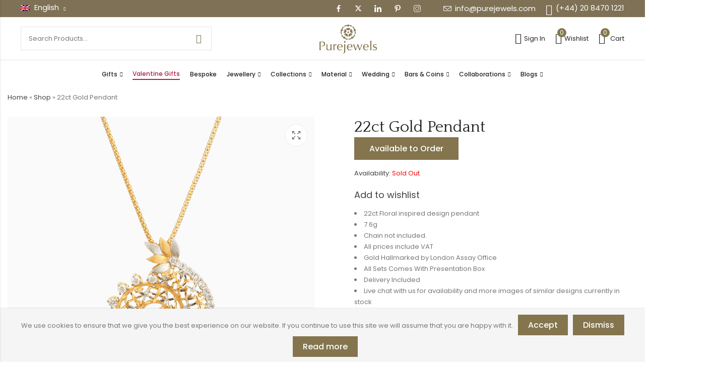

--- FILE ---
content_type: text/html; charset=UTF-8
request_url: https://www.purejewels.com/product/22ct-gold-filigree-pendant-5/
body_size: 61923
content:
<!DOCTYPE html>
<html lang="en">
<head>
	<meta charset="UTF-8" />
	<meta name="viewport" content="width=device-width, initial-scale=1, maximum-scale=1" />
	<link rel="profile" href="//gmpg.org/xfn/11">
		<script data-cfasync="false" data-no-defer="1" data-no-minify="1" data-no-optimize="1">var ewww_webp_supported=!1;function check_webp_feature(A,e){var w;e=void 0!==e?e:function(){},ewww_webp_supported?e(ewww_webp_supported):((w=new Image).onload=function(){ewww_webp_supported=0<w.width&&0<w.height,e&&e(ewww_webp_supported)},w.onerror=function(){e&&e(!1)},w.src="data:image/webp;base64,"+{alpha:"UklGRkoAAABXRUJQVlA4WAoAAAAQAAAAAAAAAAAAQUxQSAwAAAARBxAR/Q9ERP8DAABWUDggGAAAABQBAJ0BKgEAAQAAAP4AAA3AAP7mtQAAAA=="}[A])}check_webp_feature("alpha");</script><script data-cfasync="false" data-no-defer="1" data-no-minify="1" data-no-optimize="1">var Arrive=function(c,w){"use strict";if(c.MutationObserver&&"undefined"!=typeof HTMLElement){var r,a=0,u=(r=HTMLElement.prototype.matches||HTMLElement.prototype.webkitMatchesSelector||HTMLElement.prototype.mozMatchesSelector||HTMLElement.prototype.msMatchesSelector,{matchesSelector:function(e,t){return e instanceof HTMLElement&&r.call(e,t)},addMethod:function(e,t,r){var a=e[t];e[t]=function(){return r.length==arguments.length?r.apply(this,arguments):"function"==typeof a?a.apply(this,arguments):void 0}},callCallbacks:function(e,t){t&&t.options.onceOnly&&1==t.firedElems.length&&(e=[e[0]]);for(var r,a=0;r=e[a];a++)r&&r.callback&&r.callback.call(r.elem,r.elem);t&&t.options.onceOnly&&1==t.firedElems.length&&t.me.unbindEventWithSelectorAndCallback.call(t.target,t.selector,t.callback)},checkChildNodesRecursively:function(e,t,r,a){for(var i,n=0;i=e[n];n++)r(i,t,a)&&a.push({callback:t.callback,elem:i}),0<i.childNodes.length&&u.checkChildNodesRecursively(i.childNodes,t,r,a)},mergeArrays:function(e,t){var r,a={};for(r in e)e.hasOwnProperty(r)&&(a[r]=e[r]);for(r in t)t.hasOwnProperty(r)&&(a[r]=t[r]);return a},toElementsArray:function(e){return e=void 0!==e&&("number"!=typeof e.length||e===c)?[e]:e}}),e=(l.prototype.addEvent=function(e,t,r,a){a={target:e,selector:t,options:r,callback:a,firedElems:[]};return this._beforeAdding&&this._beforeAdding(a),this._eventsBucket.push(a),a},l.prototype.removeEvent=function(e){for(var t,r=this._eventsBucket.length-1;t=this._eventsBucket[r];r--)e(t)&&(this._beforeRemoving&&this._beforeRemoving(t),(t=this._eventsBucket.splice(r,1))&&t.length&&(t[0].callback=null))},l.prototype.beforeAdding=function(e){this._beforeAdding=e},l.prototype.beforeRemoving=function(e){this._beforeRemoving=e},l),t=function(i,n){var o=new e,l=this,s={fireOnAttributesModification:!1};return o.beforeAdding(function(t){var e=t.target;e!==c.document&&e!==c||(e=document.getElementsByTagName("html")[0]);var r=new MutationObserver(function(e){n.call(this,e,t)}),a=i(t.options);r.observe(e,a),t.observer=r,t.me=l}),o.beforeRemoving(function(e){e.observer.disconnect()}),this.bindEvent=function(e,t,r){t=u.mergeArrays(s,t);for(var a=u.toElementsArray(this),i=0;i<a.length;i++)o.addEvent(a[i],e,t,r)},this.unbindEvent=function(){var r=u.toElementsArray(this);o.removeEvent(function(e){for(var t=0;t<r.length;t++)if(this===w||e.target===r[t])return!0;return!1})},this.unbindEventWithSelectorOrCallback=function(r){var a=u.toElementsArray(this),i=r,e="function"==typeof r?function(e){for(var t=0;t<a.length;t++)if((this===w||e.target===a[t])&&e.callback===i)return!0;return!1}:function(e){for(var t=0;t<a.length;t++)if((this===w||e.target===a[t])&&e.selector===r)return!0;return!1};o.removeEvent(e)},this.unbindEventWithSelectorAndCallback=function(r,a){var i=u.toElementsArray(this);o.removeEvent(function(e){for(var t=0;t<i.length;t++)if((this===w||e.target===i[t])&&e.selector===r&&e.callback===a)return!0;return!1})},this},i=new function(){var s={fireOnAttributesModification:!1,onceOnly:!1,existing:!1};function n(e,t,r){return!(!u.matchesSelector(e,t.selector)||(e._id===w&&(e._id=a++),-1!=t.firedElems.indexOf(e._id)))&&(t.firedElems.push(e._id),!0)}var c=(i=new t(function(e){var t={attributes:!1,childList:!0,subtree:!0};return e.fireOnAttributesModification&&(t.attributes=!0),t},function(e,i){e.forEach(function(e){var t=e.addedNodes,r=e.target,a=[];null!==t&&0<t.length?u.checkChildNodesRecursively(t,i,n,a):"attributes"===e.type&&n(r,i)&&a.push({callback:i.callback,elem:r}),u.callCallbacks(a,i)})})).bindEvent;return i.bindEvent=function(e,t,r){t=void 0===r?(r=t,s):u.mergeArrays(s,t);var a=u.toElementsArray(this);if(t.existing){for(var i=[],n=0;n<a.length;n++)for(var o=a[n].querySelectorAll(e),l=0;l<o.length;l++)i.push({callback:r,elem:o[l]});if(t.onceOnly&&i.length)return r.call(i[0].elem,i[0].elem);setTimeout(u.callCallbacks,1,i)}c.call(this,e,t,r)},i},o=new function(){var a={};function i(e,t){return u.matchesSelector(e,t.selector)}var n=(o=new t(function(){return{childList:!0,subtree:!0}},function(e,r){e.forEach(function(e){var t=e.removedNodes,e=[];null!==t&&0<t.length&&u.checkChildNodesRecursively(t,r,i,e),u.callCallbacks(e,r)})})).bindEvent;return o.bindEvent=function(e,t,r){t=void 0===r?(r=t,a):u.mergeArrays(a,t),n.call(this,e,t,r)},o};d(HTMLElement.prototype),d(NodeList.prototype),d(HTMLCollection.prototype),d(HTMLDocument.prototype),d(Window.prototype);var n={};return s(i,n,"unbindAllArrive"),s(o,n,"unbindAllLeave"),n}function l(){this._eventsBucket=[],this._beforeAdding=null,this._beforeRemoving=null}function s(e,t,r){u.addMethod(t,r,e.unbindEvent),u.addMethod(t,r,e.unbindEventWithSelectorOrCallback),u.addMethod(t,r,e.unbindEventWithSelectorAndCallback)}function d(e){e.arrive=i.bindEvent,s(i,e,"unbindArrive"),e.leave=o.bindEvent,s(o,e,"unbindLeave")}}(window,void 0),ewww_webp_supported=!1;function check_webp_feature(e,t){var r;ewww_webp_supported?t(ewww_webp_supported):((r=new Image).onload=function(){ewww_webp_supported=0<r.width&&0<r.height,t(ewww_webp_supported)},r.onerror=function(){t(!1)},r.src="data:image/webp;base64,"+{alpha:"UklGRkoAAABXRUJQVlA4WAoAAAAQAAAAAAAAAAAAQUxQSAwAAAARBxAR/Q9ERP8DAABWUDggGAAAABQBAJ0BKgEAAQAAAP4AAA3AAP7mtQAAAA==",animation:"UklGRlIAAABXRUJQVlA4WAoAAAASAAAAAAAAAAAAQU5JTQYAAAD/////AABBTk1GJgAAAAAAAAAAAAAAAAAAAGQAAABWUDhMDQAAAC8AAAAQBxAREYiI/gcA"}[e])}function ewwwLoadImages(e){if(e){for(var t=document.querySelectorAll(".batch-image img, .image-wrapper a, .ngg-pro-masonry-item a, .ngg-galleria-offscreen-seo-wrapper a"),r=0,a=t.length;r<a;r++)ewwwAttr(t[r],"data-src",t[r].getAttribute("data-webp")),ewwwAttr(t[r],"data-thumbnail",t[r].getAttribute("data-webp-thumbnail"));for(var i=document.querySelectorAll("div.woocommerce-product-gallery__image"),r=0,a=i.length;r<a;r++)ewwwAttr(i[r],"data-thumb",i[r].getAttribute("data-webp-thumb"))}for(var n=document.querySelectorAll("video"),r=0,a=n.length;r<a;r++)ewwwAttr(n[r],"poster",e?n[r].getAttribute("data-poster-webp"):n[r].getAttribute("data-poster-image"));for(var o,l=document.querySelectorAll("img.ewww_webp_lazy_load"),r=0,a=l.length;r<a;r++)e&&(ewwwAttr(l[r],"data-lazy-srcset",l[r].getAttribute("data-lazy-srcset-webp")),ewwwAttr(l[r],"data-srcset",l[r].getAttribute("data-srcset-webp")),ewwwAttr(l[r],"data-lazy-src",l[r].getAttribute("data-lazy-src-webp")),ewwwAttr(l[r],"data-src",l[r].getAttribute("data-src-webp")),ewwwAttr(l[r],"data-orig-file",l[r].getAttribute("data-webp-orig-file")),ewwwAttr(l[r],"data-medium-file",l[r].getAttribute("data-webp-medium-file")),ewwwAttr(l[r],"data-large-file",l[r].getAttribute("data-webp-large-file")),null!=(o=l[r].getAttribute("srcset"))&&!1!==o&&o.includes("R0lGOD")&&ewwwAttr(l[r],"src",l[r].getAttribute("data-lazy-src-webp"))),l[r].className=l[r].className.replace(/\bewww_webp_lazy_load\b/,"");for(var s=document.querySelectorAll(".ewww_webp"),r=0,a=s.length;r<a;r++)e?(ewwwAttr(s[r],"srcset",s[r].getAttribute("data-srcset-webp")),ewwwAttr(s[r],"src",s[r].getAttribute("data-src-webp")),ewwwAttr(s[r],"data-orig-file",s[r].getAttribute("data-webp-orig-file")),ewwwAttr(s[r],"data-medium-file",s[r].getAttribute("data-webp-medium-file")),ewwwAttr(s[r],"data-large-file",s[r].getAttribute("data-webp-large-file")),ewwwAttr(s[r],"data-large_image",s[r].getAttribute("data-webp-large_image")),ewwwAttr(s[r],"data-src",s[r].getAttribute("data-webp-src"))):(ewwwAttr(s[r],"srcset",s[r].getAttribute("data-srcset-img")),ewwwAttr(s[r],"src",s[r].getAttribute("data-src-img"))),s[r].className=s[r].className.replace(/\bewww_webp\b/,"ewww_webp_loaded");window.jQuery&&jQuery.fn.isotope&&jQuery.fn.imagesLoaded&&(jQuery(".fusion-posts-container-infinite").imagesLoaded(function(){jQuery(".fusion-posts-container-infinite").hasClass("isotope")&&jQuery(".fusion-posts-container-infinite").isotope()}),jQuery(".fusion-portfolio:not(.fusion-recent-works) .fusion-portfolio-wrapper").imagesLoaded(function(){jQuery(".fusion-portfolio:not(.fusion-recent-works) .fusion-portfolio-wrapper").isotope()}))}function ewwwWebPInit(e){ewwwLoadImages(e),ewwwNggLoadGalleries(e),document.arrive(".ewww_webp",function(){ewwwLoadImages(e)}),document.arrive(".ewww_webp_lazy_load",function(){ewwwLoadImages(e)}),document.arrive("videos",function(){ewwwLoadImages(e)}),"loading"==document.readyState?document.addEventListener("DOMContentLoaded",ewwwJSONParserInit):("undefined"!=typeof galleries&&ewwwNggParseGalleries(e),ewwwWooParseVariations(e))}function ewwwAttr(e,t,r){null!=r&&!1!==r&&e.setAttribute(t,r)}function ewwwJSONParserInit(){"undefined"!=typeof galleries&&check_webp_feature("alpha",ewwwNggParseGalleries),check_webp_feature("alpha",ewwwWooParseVariations)}function ewwwWooParseVariations(e){if(e)for(var t=document.querySelectorAll("form.variations_form"),r=0,a=t.length;r<a;r++){var i=t[r].getAttribute("data-product_variations"),n=!1;try{for(var o in i=JSON.parse(i))void 0!==i[o]&&void 0!==i[o].image&&(void 0!==i[o].image.src_webp&&(i[o].image.src=i[o].image.src_webp,n=!0),void 0!==i[o].image.srcset_webp&&(i[o].image.srcset=i[o].image.srcset_webp,n=!0),void 0!==i[o].image.full_src_webp&&(i[o].image.full_src=i[o].image.full_src_webp,n=!0),void 0!==i[o].image.gallery_thumbnail_src_webp&&(i[o].image.gallery_thumbnail_src=i[o].image.gallery_thumbnail_src_webp,n=!0),void 0!==i[o].image.thumb_src_webp&&(i[o].image.thumb_src=i[o].image.thumb_src_webp,n=!0));n&&ewwwAttr(t[r],"data-product_variations",JSON.stringify(i))}catch(e){}}}function ewwwNggParseGalleries(e){if(e)for(var t in galleries){var r=galleries[t];galleries[t].images_list=ewwwNggParseImageList(r.images_list)}}function ewwwNggLoadGalleries(e){e&&document.addEventListener("ngg.galleria.themeadded",function(e,t){window.ngg_galleria._create_backup=window.ngg_galleria.create,window.ngg_galleria.create=function(e,t){var r=$(e).data("id");return galleries["gallery_"+r].images_list=ewwwNggParseImageList(galleries["gallery_"+r].images_list),window.ngg_galleria._create_backup(e,t)}})}function ewwwNggParseImageList(e){for(var t in e){var r=e[t];if(void 0!==r["image-webp"]&&(e[t].image=r["image-webp"],delete e[t]["image-webp"]),void 0!==r["thumb-webp"]&&(e[t].thumb=r["thumb-webp"],delete e[t]["thumb-webp"]),void 0!==r.full_image_webp&&(e[t].full_image=r.full_image_webp,delete e[t].full_image_webp),void 0!==r.srcsets)for(var a in r.srcsets)nggSrcset=r.srcsets[a],void 0!==r.srcsets[a+"-webp"]&&(e[t].srcsets[a]=r.srcsets[a+"-webp"],delete e[t].srcsets[a+"-webp"]);if(void 0!==r.full_srcsets)for(var i in r.full_srcsets)nggFSrcset=r.full_srcsets[i],void 0!==r.full_srcsets[i+"-webp"]&&(e[t].full_srcsets[i]=r.full_srcsets[i+"-webp"],delete e[t].full_srcsets[i+"-webp"])}return e}check_webp_feature("alpha",ewwwWebPInit);</script>				<script>document.documentElement.className = document.documentElement.className + ' yes-js js_active js'</script>
			<meta name='robots' content='index, follow, max-image-preview:large, max-snippet:-1, max-video-preview:-1' />

	<!-- This site is optimized with the Yoast SEO plugin v26.8 - https://yoast.com/product/yoast-seo-wordpress/ -->
	<title>22ct Gold Pendant - PureJewels UK</title>
	<link rel="canonical" href="https://www.purejewels.com/product/22ct-gold-filigree-pendant-5/" />
	<meta property="og:locale" content="en_GB" />
	<meta property="og:type" content="article" />
	<meta property="og:title" content="22ct Gold Pendant - PureJewels UK" />
	<meta property="og:description" content="22ct Floral inspired design pendant  7.6g  Chain not included.  All prices include VAT  Gold Hallmarked by London Assay Office  All Sets Comes With Presentation Box  Delivery Included  Live chat with us for availability and more images of similar designs currently in stock" />
	<meta property="og:url" content="https://www.purejewels.com/product/22ct-gold-filigree-pendant-5/" />
	<meta property="og:site_name" content="PureJewels UK" />
	<meta property="article:modified_time" content="2020-12-21T17:52:53+00:00" />
	<meta property="og:image" content="https://www.purejewels.com/wp-content/uploads/2017/11/24016-1.png" />
	<meta property="og:image:width" content="1000" />
	<meta property="og:image:height" content="1000" />
	<meta property="og:image:type" content="image/png" />
	<meta name="twitter:card" content="summary_large_image" />
	<script type="application/ld+json" class="yoast-schema-graph">{"@context":"https://schema.org","@graph":[{"@type":"WebPage","@id":"https://www.purejewels.com/product/22ct-gold-filigree-pendant-5/","url":"https://www.purejewels.com/product/22ct-gold-filigree-pendant-5/","name":"22ct Gold Pendant - PureJewels UK","isPartOf":{"@id":"https://www.purejewels.com/#website"},"primaryImageOfPage":{"@id":"https://www.purejewels.com/product/22ct-gold-filigree-pendant-5/#primaryimage"},"image":{"@id":"https://www.purejewels.com/product/22ct-gold-filigree-pendant-5/#primaryimage"},"thumbnailUrl":"https://static.purejewels.com/wp-content/uploads/2017/11/24016-1.png","datePublished":"2017-11-18T14:18:38+00:00","dateModified":"2020-12-21T17:52:53+00:00","breadcrumb":{"@id":"https://www.purejewels.com/product/22ct-gold-filigree-pendant-5/#breadcrumb"},"inLanguage":"en-GB","potentialAction":[{"@type":"ReadAction","target":["https://www.purejewels.com/product/22ct-gold-filigree-pendant-5/"]}]},{"@type":"ImageObject","inLanguage":"en-GB","@id":"https://www.purejewels.com/product/22ct-gold-filigree-pendant-5/#primaryimage","url":"https://static.purejewels.com/wp-content/uploads/2017/11/24016-1.png","contentUrl":"https://static.purejewels.com/wp-content/uploads/2017/11/24016-1.png","width":1000,"height":1000,"caption":"24016-1"},{"@type":"BreadcrumbList","@id":"https://www.purejewels.com/product/22ct-gold-filigree-pendant-5/#breadcrumb","itemListElement":[{"@type":"ListItem","position":1,"name":"Home","item":"https://www.purejewels.com/"},{"@type":"ListItem","position":2,"name":"Shop","item":"https://www.purejewels.com/shop/"},{"@type":"ListItem","position":3,"name":"22ct Gold Pendant"}]},{"@type":"WebSite","@id":"https://www.purejewels.com/#website","url":"https://www.purejewels.com/","name":"PureJewels UK","description":"Share the Love","publisher":{"@id":"https://www.purejewels.com/#organization"},"potentialAction":[{"@type":"SearchAction","target":{"@type":"EntryPoint","urlTemplate":"https://www.purejewels.com/?s={search_term_string}"},"query-input":{"@type":"PropertyValueSpecification","valueRequired":true,"valueName":"search_term_string"}}],"inLanguage":"en-GB"},{"@type":"Organization","@id":"https://www.purejewels.com/#organization","name":"PureJewels UK","url":"https://www.purejewels.com/","logo":{"@type":"ImageObject","inLanguage":"en-GB","@id":"https://www.purejewels.com/#/schema/logo/image/","url":"https://static.purejewels.com/wp-content/uploads/2020/11/Logo-PJ-New-1.png","contentUrl":"https://static.purejewels.com/wp-content/uploads/2020/11/Logo-PJ-New-1.png","width":150,"height":80,"caption":"PureJewels UK"},"image":{"@id":"https://www.purejewels.com/#/schema/logo/image/"}}]}</script>
	<!-- / Yoast SEO plugin. -->


<link rel='dns-prefetch' href='//maps.google.com' />
<link rel='dns-prefetch' href='//fonts.googleapis.com' />
<link rel='preconnect' href='https://fonts.gstatic.com' crossorigin />
<link rel="alternate" type="application/rss+xml" title="PureJewels UK &raquo; Feed" href="https://www.purejewels.com/feed/" />
<link rel="alternate" type="application/rss+xml" title="PureJewels UK &raquo; Comments Feed" href="https://www.purejewels.com/comments/feed/" />
	
			<meta name="theme-color" content="#FFFFFF">
		<link rel="alternate" title="oEmbed (JSON)" type="application/json+oembed" href="https://www.purejewels.com/wp-json/oembed/1.0/embed?url=https%3A%2F%2Fwww.purejewels.com%2Fproduct%2F22ct-gold-filigree-pendant-5%2F" />
<link rel="alternate" title="oEmbed (XML)" type="text/xml+oembed" href="https://www.purejewels.com/wp-json/oembed/1.0/embed?url=https%3A%2F%2Fwww.purejewels.com%2Fproduct%2F22ct-gold-filigree-pendant-5%2F&#038;format=xml" />
<style id='wp-img-auto-sizes-contain-inline-css' type='text/css'>
img:is([sizes=auto i],[sizes^="auto," i]){contain-intrinsic-size:3000px 1500px}
/*# sourceURL=wp-img-auto-sizes-contain-inline-css */
</style>
<link rel='stylesheet' id='sbi_styles-css' href='https://www.purejewels.com/wp-content/plugins/instagram-feed-pro/css/sbi-styles.min.css?ver=6.9.0' type='text/css' media='all' />
<style id='wp-emoji-styles-inline-css' type='text/css'>

	img.wp-smiley, img.emoji {
		display: inline !important;
		border: none !important;
		box-shadow: none !important;
		height: 1em !important;
		width: 1em !important;
		margin: 0 0.07em !important;
		vertical-align: -0.1em !important;
		background: none !important;
		padding: 0 !important;
	}
/*# sourceURL=wp-emoji-styles-inline-css */
</style>
<link rel='stylesheet' id='wp-block-library-css' href='https://www.purejewels.com/wp-includes/css/dist/block-library/style.min.css?ver=6.9' type='text/css' media='all' />
<style id='wp-block-library-theme-inline-css' type='text/css'>
.wp-block-audio :where(figcaption){color:#555;font-size:13px;text-align:center}.is-dark-theme .wp-block-audio :where(figcaption){color:#ffffffa6}.wp-block-audio{margin:0 0 1em}.wp-block-code{border:1px solid #ccc;border-radius:4px;font-family:Menlo,Consolas,monaco,monospace;padding:.8em 1em}.wp-block-embed :where(figcaption){color:#555;font-size:13px;text-align:center}.is-dark-theme .wp-block-embed :where(figcaption){color:#ffffffa6}.wp-block-embed{margin:0 0 1em}.blocks-gallery-caption{color:#555;font-size:13px;text-align:center}.is-dark-theme .blocks-gallery-caption{color:#ffffffa6}:root :where(.wp-block-image figcaption){color:#555;font-size:13px;text-align:center}.is-dark-theme :root :where(.wp-block-image figcaption){color:#ffffffa6}.wp-block-image{margin:0 0 1em}.wp-block-pullquote{border-bottom:4px solid;border-top:4px solid;color:currentColor;margin-bottom:1.75em}.wp-block-pullquote :where(cite),.wp-block-pullquote :where(footer),.wp-block-pullquote__citation{color:currentColor;font-size:.8125em;font-style:normal;text-transform:uppercase}.wp-block-quote{border-left:.25em solid;margin:0 0 1.75em;padding-left:1em}.wp-block-quote cite,.wp-block-quote footer{color:currentColor;font-size:.8125em;font-style:normal;position:relative}.wp-block-quote:where(.has-text-align-right){border-left:none;border-right:.25em solid;padding-left:0;padding-right:1em}.wp-block-quote:where(.has-text-align-center){border:none;padding-left:0}.wp-block-quote.is-large,.wp-block-quote.is-style-large,.wp-block-quote:where(.is-style-plain){border:none}.wp-block-search .wp-block-search__label{font-weight:700}.wp-block-search__button{border:1px solid #ccc;padding:.375em .625em}:where(.wp-block-group.has-background){padding:1.25em 2.375em}.wp-block-separator.has-css-opacity{opacity:.4}.wp-block-separator{border:none;border-bottom:2px solid;margin-left:auto;margin-right:auto}.wp-block-separator.has-alpha-channel-opacity{opacity:1}.wp-block-separator:not(.is-style-wide):not(.is-style-dots){width:100px}.wp-block-separator.has-background:not(.is-style-dots){border-bottom:none;height:1px}.wp-block-separator.has-background:not(.is-style-wide):not(.is-style-dots){height:2px}.wp-block-table{margin:0 0 1em}.wp-block-table td,.wp-block-table th{word-break:normal}.wp-block-table :where(figcaption){color:#555;font-size:13px;text-align:center}.is-dark-theme .wp-block-table :where(figcaption){color:#ffffffa6}.wp-block-video :where(figcaption){color:#555;font-size:13px;text-align:center}.is-dark-theme .wp-block-video :where(figcaption){color:#ffffffa6}.wp-block-video{margin:0 0 1em}:root :where(.wp-block-template-part.has-background){margin-bottom:0;margin-top:0;padding:1.25em 2.375em}
/*# sourceURL=/wp-includes/css/dist/block-library/theme.min.css */
</style>
<style id='classic-theme-styles-inline-css' type='text/css'>
/*! This file is auto-generated */
.wp-block-button__link{color:#fff;background-color:#32373c;border-radius:9999px;box-shadow:none;text-decoration:none;padding:calc(.667em + 2px) calc(1.333em + 2px);font-size:1.125em}.wp-block-file__button{background:#32373c;color:#fff;text-decoration:none}
/*# sourceURL=/wp-includes/css/classic-themes.min.css */
</style>
<link rel='stylesheet' id='betterdocs-blocks-category-slate-layout-css' href='https://www.purejewels.com/wp-content/plugins/betterdocs/assets/blocks/category-slate-layout/default.css?ver=4.3.6' type='text/css' media='all' />
<style id='create-block-ea-blocks-style-inline-css' type='text/css'>
.wp-block-create-block-ea-blocks{background-color:#21759b;color:#fff;padding:2px}

/*# sourceURL=https://www.purejewels.com/wp-content/plugins/easy-appointments/ea-blocks/build/ea-blocks/style-index.css */
</style>
<style id='ea-blocks-ea-fullcalendar-style-inline-css' type='text/css'>
.wp-block-create-block-ea-blocks{background-color:#21759b;color:#fff;padding:2px}

/*# sourceURL=https://www.purejewels.com/wp-content/plugins/easy-appointments/ea-blocks/build/ea-fullcalendar/style-index.css */
</style>
<style id='safe-svg-svg-icon-style-inline-css' type='text/css'>
.safe-svg-cover{text-align:center}.safe-svg-cover .safe-svg-inside{display:inline-block;max-width:100%}.safe-svg-cover svg{fill:currentColor;height:100%;max-height:100%;max-width:100%;width:100%}

/*# sourceURL=https://www.purejewels.com/wp-content/plugins/safe-svg/dist/safe-svg-block-frontend.css */
</style>
<link rel='stylesheet' id='wp-components-css' href='https://www.purejewels.com/wp-includes/css/dist/components/style.min.css?ver=6.9' type='text/css' media='all' />
<link rel='stylesheet' id='wp-preferences-css' href='https://www.purejewels.com/wp-includes/css/dist/preferences/style.min.css?ver=6.9' type='text/css' media='all' />
<link rel='stylesheet' id='wp-block-editor-css' href='https://www.purejewels.com/wp-includes/css/dist/block-editor/style.min.css?ver=6.9' type='text/css' media='all' />
<link rel='stylesheet' id='popup-maker-block-library-style-css' href='https://www.purejewels.com/wp-content/plugins/popup-maker/dist/packages/block-library-style.css?ver=dbea705cfafe089d65f1' type='text/css' media='all' />
<link rel='stylesheet' id='yith-wcwl-add-to-wishlist-css' href='https://www.purejewels.com/wp-content/plugins/yith-woocommerce-wishlist/assets/css/frontend/add-to-wishlist.css?ver=4.12.0' type='text/css' media='all' />
<style id='yith-wcwl-add-to-wishlist-inline-css' type='text/css'>
 :root { --add-to-wishlist-icon-color: #000000; --added-to-wishlist-icon-color: #000000; --color-add-to-wishlist-background: #333333; --color-add-to-wishlist-text: #FFFFFF; --color-add-to-wishlist-border: #333333; --color-add-to-wishlist-background-hover: #333333; --color-add-to-wishlist-text-hover: #FFFFFF; --color-add-to-wishlist-border-hover: #333333; --rounded-corners-radius: 16px; --color-add-to-cart-background: #333333; --color-add-to-cart-text: #FFFFFF; --color-add-to-cart-border: #333333; --color-add-to-cart-background-hover: #4F4F4F; --color-add-to-cart-text-hover: #FFFFFF; --color-add-to-cart-border-hover: #4F4F4F; --add-to-cart-rounded-corners-radius: 16px; --color-button-style-1-background: #333333; --color-button-style-1-text: #FFFFFF; --color-button-style-1-border: #333333; --color-button-style-1-background-hover: #4F4F4F; --color-button-style-1-text-hover: #FFFFFF; --color-button-style-1-border-hover: #4F4F4F; --color-button-style-2-background: #333333; --color-button-style-2-text: #FFFFFF; --color-button-style-2-border: #333333; --color-button-style-2-background-hover: #4F4F4F; --color-button-style-2-text-hover: #FFFFFF; --color-button-style-2-border-hover: #4F4F4F; --color-wishlist-table-background: #FFFFFF; --color-wishlist-table-text: #6d6c6c; --color-wishlist-table-border: #FFFFFF; --color-headers-background: #F4F4F4; --color-share-button-color: #FFFFFF; --color-share-button-color-hover: #FFFFFF; --color-fb-button-background: #39599E; --color-fb-button-background-hover: #595A5A; --color-tw-button-background: #45AFE2; --color-tw-button-background-hover: #595A5A; --color-pr-button-background: #AB2E31; --color-pr-button-background-hover: #595A5A; --color-em-button-background: #FBB102; --color-em-button-background-hover: #595A5A; --color-wa-button-background: #00A901; --color-wa-button-background-hover: #595A5A; --feedback-duration: 3s } 
/*# sourceURL=yith-wcwl-add-to-wishlist-inline-css */
</style>
<style id='global-styles-inline-css' type='text/css'>
:root{--wp--preset--aspect-ratio--square: 1;--wp--preset--aspect-ratio--4-3: 4/3;--wp--preset--aspect-ratio--3-4: 3/4;--wp--preset--aspect-ratio--3-2: 3/2;--wp--preset--aspect-ratio--2-3: 2/3;--wp--preset--aspect-ratio--16-9: 16/9;--wp--preset--aspect-ratio--9-16: 9/16;--wp--preset--color--black: #000000;--wp--preset--color--cyan-bluish-gray: #abb8c3;--wp--preset--color--white: #ffffff;--wp--preset--color--pale-pink: #f78da7;--wp--preset--color--vivid-red: #cf2e2e;--wp--preset--color--luminous-vivid-orange: #ff6900;--wp--preset--color--luminous-vivid-amber: #fcb900;--wp--preset--color--light-green-cyan: #7bdcb5;--wp--preset--color--vivid-green-cyan: #00d084;--wp--preset--color--pale-cyan-blue: #8ed1fc;--wp--preset--color--vivid-cyan-blue: #0693e3;--wp--preset--color--vivid-purple: #9b51e0;--wp--preset--gradient--vivid-cyan-blue-to-vivid-purple: linear-gradient(135deg,rgb(6,147,227) 0%,rgb(155,81,224) 100%);--wp--preset--gradient--light-green-cyan-to-vivid-green-cyan: linear-gradient(135deg,rgb(122,220,180) 0%,rgb(0,208,130) 100%);--wp--preset--gradient--luminous-vivid-amber-to-luminous-vivid-orange: linear-gradient(135deg,rgb(252,185,0) 0%,rgb(255,105,0) 100%);--wp--preset--gradient--luminous-vivid-orange-to-vivid-red: linear-gradient(135deg,rgb(255,105,0) 0%,rgb(207,46,46) 100%);--wp--preset--gradient--very-light-gray-to-cyan-bluish-gray: linear-gradient(135deg,rgb(238,238,238) 0%,rgb(169,184,195) 100%);--wp--preset--gradient--cool-to-warm-spectrum: linear-gradient(135deg,rgb(74,234,220) 0%,rgb(151,120,209) 20%,rgb(207,42,186) 40%,rgb(238,44,130) 60%,rgb(251,105,98) 80%,rgb(254,248,76) 100%);--wp--preset--gradient--blush-light-purple: linear-gradient(135deg,rgb(255,206,236) 0%,rgb(152,150,240) 100%);--wp--preset--gradient--blush-bordeaux: linear-gradient(135deg,rgb(254,205,165) 0%,rgb(254,45,45) 50%,rgb(107,0,62) 100%);--wp--preset--gradient--luminous-dusk: linear-gradient(135deg,rgb(255,203,112) 0%,rgb(199,81,192) 50%,rgb(65,88,208) 100%);--wp--preset--gradient--pale-ocean: linear-gradient(135deg,rgb(255,245,203) 0%,rgb(182,227,212) 50%,rgb(51,167,181) 100%);--wp--preset--gradient--electric-grass: linear-gradient(135deg,rgb(202,248,128) 0%,rgb(113,206,126) 100%);--wp--preset--gradient--midnight: linear-gradient(135deg,rgb(2,3,129) 0%,rgb(40,116,252) 100%);--wp--preset--font-size--small: 13px;--wp--preset--font-size--medium: 20px;--wp--preset--font-size--large: 36px;--wp--preset--font-size--x-large: 42px;--wp--preset--spacing--20: 0.44rem;--wp--preset--spacing--30: 0.67rem;--wp--preset--spacing--40: 1rem;--wp--preset--spacing--50: 1.5rem;--wp--preset--spacing--60: 2.25rem;--wp--preset--spacing--70: 3.38rem;--wp--preset--spacing--80: 5.06rem;--wp--preset--shadow--natural: 6px 6px 9px rgba(0, 0, 0, 0.2);--wp--preset--shadow--deep: 12px 12px 50px rgba(0, 0, 0, 0.4);--wp--preset--shadow--sharp: 6px 6px 0px rgba(0, 0, 0, 0.2);--wp--preset--shadow--outlined: 6px 6px 0px -3px rgb(255, 255, 255), 6px 6px rgb(0, 0, 0);--wp--preset--shadow--crisp: 6px 6px 0px rgb(0, 0, 0);}:where(.is-layout-flex){gap: 0.5em;}:where(.is-layout-grid){gap: 0.5em;}body .is-layout-flex{display: flex;}.is-layout-flex{flex-wrap: wrap;align-items: center;}.is-layout-flex > :is(*, div){margin: 0;}body .is-layout-grid{display: grid;}.is-layout-grid > :is(*, div){margin: 0;}:where(.wp-block-columns.is-layout-flex){gap: 2em;}:where(.wp-block-columns.is-layout-grid){gap: 2em;}:where(.wp-block-post-template.is-layout-flex){gap: 1.25em;}:where(.wp-block-post-template.is-layout-grid){gap: 1.25em;}.has-black-color{color: var(--wp--preset--color--black) !important;}.has-cyan-bluish-gray-color{color: var(--wp--preset--color--cyan-bluish-gray) !important;}.has-white-color{color: var(--wp--preset--color--white) !important;}.has-pale-pink-color{color: var(--wp--preset--color--pale-pink) !important;}.has-vivid-red-color{color: var(--wp--preset--color--vivid-red) !important;}.has-luminous-vivid-orange-color{color: var(--wp--preset--color--luminous-vivid-orange) !important;}.has-luminous-vivid-amber-color{color: var(--wp--preset--color--luminous-vivid-amber) !important;}.has-light-green-cyan-color{color: var(--wp--preset--color--light-green-cyan) !important;}.has-vivid-green-cyan-color{color: var(--wp--preset--color--vivid-green-cyan) !important;}.has-pale-cyan-blue-color{color: var(--wp--preset--color--pale-cyan-blue) !important;}.has-vivid-cyan-blue-color{color: var(--wp--preset--color--vivid-cyan-blue) !important;}.has-vivid-purple-color{color: var(--wp--preset--color--vivid-purple) !important;}.has-black-background-color{background-color: var(--wp--preset--color--black) !important;}.has-cyan-bluish-gray-background-color{background-color: var(--wp--preset--color--cyan-bluish-gray) !important;}.has-white-background-color{background-color: var(--wp--preset--color--white) !important;}.has-pale-pink-background-color{background-color: var(--wp--preset--color--pale-pink) !important;}.has-vivid-red-background-color{background-color: var(--wp--preset--color--vivid-red) !important;}.has-luminous-vivid-orange-background-color{background-color: var(--wp--preset--color--luminous-vivid-orange) !important;}.has-luminous-vivid-amber-background-color{background-color: var(--wp--preset--color--luminous-vivid-amber) !important;}.has-light-green-cyan-background-color{background-color: var(--wp--preset--color--light-green-cyan) !important;}.has-vivid-green-cyan-background-color{background-color: var(--wp--preset--color--vivid-green-cyan) !important;}.has-pale-cyan-blue-background-color{background-color: var(--wp--preset--color--pale-cyan-blue) !important;}.has-vivid-cyan-blue-background-color{background-color: var(--wp--preset--color--vivid-cyan-blue) !important;}.has-vivid-purple-background-color{background-color: var(--wp--preset--color--vivid-purple) !important;}.has-black-border-color{border-color: var(--wp--preset--color--black) !important;}.has-cyan-bluish-gray-border-color{border-color: var(--wp--preset--color--cyan-bluish-gray) !important;}.has-white-border-color{border-color: var(--wp--preset--color--white) !important;}.has-pale-pink-border-color{border-color: var(--wp--preset--color--pale-pink) !important;}.has-vivid-red-border-color{border-color: var(--wp--preset--color--vivid-red) !important;}.has-luminous-vivid-orange-border-color{border-color: var(--wp--preset--color--luminous-vivid-orange) !important;}.has-luminous-vivid-amber-border-color{border-color: var(--wp--preset--color--luminous-vivid-amber) !important;}.has-light-green-cyan-border-color{border-color: var(--wp--preset--color--light-green-cyan) !important;}.has-vivid-green-cyan-border-color{border-color: var(--wp--preset--color--vivid-green-cyan) !important;}.has-pale-cyan-blue-border-color{border-color: var(--wp--preset--color--pale-cyan-blue) !important;}.has-vivid-cyan-blue-border-color{border-color: var(--wp--preset--color--vivid-cyan-blue) !important;}.has-vivid-purple-border-color{border-color: var(--wp--preset--color--vivid-purple) !important;}.has-vivid-cyan-blue-to-vivid-purple-gradient-background{background: var(--wp--preset--gradient--vivid-cyan-blue-to-vivid-purple) !important;}.has-light-green-cyan-to-vivid-green-cyan-gradient-background{background: var(--wp--preset--gradient--light-green-cyan-to-vivid-green-cyan) !important;}.has-luminous-vivid-amber-to-luminous-vivid-orange-gradient-background{background: var(--wp--preset--gradient--luminous-vivid-amber-to-luminous-vivid-orange) !important;}.has-luminous-vivid-orange-to-vivid-red-gradient-background{background: var(--wp--preset--gradient--luminous-vivid-orange-to-vivid-red) !important;}.has-very-light-gray-to-cyan-bluish-gray-gradient-background{background: var(--wp--preset--gradient--very-light-gray-to-cyan-bluish-gray) !important;}.has-cool-to-warm-spectrum-gradient-background{background: var(--wp--preset--gradient--cool-to-warm-spectrum) !important;}.has-blush-light-purple-gradient-background{background: var(--wp--preset--gradient--blush-light-purple) !important;}.has-blush-bordeaux-gradient-background{background: var(--wp--preset--gradient--blush-bordeaux) !important;}.has-luminous-dusk-gradient-background{background: var(--wp--preset--gradient--luminous-dusk) !important;}.has-pale-ocean-gradient-background{background: var(--wp--preset--gradient--pale-ocean) !important;}.has-electric-grass-gradient-background{background: var(--wp--preset--gradient--electric-grass) !important;}.has-midnight-gradient-background{background: var(--wp--preset--gradient--midnight) !important;}.has-small-font-size{font-size: var(--wp--preset--font-size--small) !important;}.has-medium-font-size{font-size: var(--wp--preset--font-size--medium) !important;}.has-large-font-size{font-size: var(--wp--preset--font-size--large) !important;}.has-x-large-font-size{font-size: var(--wp--preset--font-size--x-large) !important;}
:where(.wp-block-post-template.is-layout-flex){gap: 1.25em;}:where(.wp-block-post-template.is-layout-grid){gap: 1.25em;}
:where(.wp-block-term-template.is-layout-flex){gap: 1.25em;}:where(.wp-block-term-template.is-layout-grid){gap: 1.25em;}
:where(.wp-block-columns.is-layout-flex){gap: 2em;}:where(.wp-block-columns.is-layout-grid){gap: 2em;}
:root :where(.wp-block-pullquote){font-size: 1.5em;line-height: 1.6;}
/*# sourceURL=global-styles-inline-css */
</style>
<link rel='stylesheet' id='dashicons-css' href='https://www.purejewels.com/wp-includes/css/dashicons.min.css?ver=6.9' type='text/css' media='all' />
<style id='dashicons-inline-css' type='text/css'>
[data-font="Dashicons"]:before {font-family: 'Dashicons' !important;content: attr(data-icon) !important;speak: none !important;font-weight: normal !important;font-variant: normal !important;text-transform: none !important;line-height: 1 !important;font-style: normal !important;-webkit-font-smoothing: antialiased !important;-moz-osx-font-smoothing: grayscale !important;}
/*# sourceURL=dashicons-inline-css */
</style>
<link rel='stylesheet' id='admin-bar-css' href='https://www.purejewels.com/wp-includes/css/admin-bar.min.css?ver=6.9' type='text/css' media='all' />
<style id='admin-bar-inline-css' type='text/css'>

    /* Hide CanvasJS credits for P404 charts specifically */
    #p404RedirectChart .canvasjs-chart-credit {
        display: none !important;
    }
    
    #p404RedirectChart canvas {
        border-radius: 6px;
    }

    .p404-redirect-adminbar-weekly-title {
        font-weight: bold;
        font-size: 14px;
        color: #fff;
        margin-bottom: 6px;
    }

    #wpadminbar #wp-admin-bar-p404_free_top_button .ab-icon:before {
        content: "\f103";
        color: #dc3545;
        top: 3px;
    }
    
    #wp-admin-bar-p404_free_top_button .ab-item {
        min-width: 80px !important;
        padding: 0px !important;
    }
    
    /* Ensure proper positioning and z-index for P404 dropdown */
    .p404-redirect-adminbar-dropdown-wrap { 
        min-width: 0; 
        padding: 0;
        position: static !important;
    }
    
    #wpadminbar #wp-admin-bar-p404_free_top_button_dropdown {
        position: static !important;
    }
    
    #wpadminbar #wp-admin-bar-p404_free_top_button_dropdown .ab-item {
        padding: 0 !important;
        margin: 0 !important;
    }
    
    .p404-redirect-dropdown-container {
        min-width: 340px;
        padding: 18px 18px 12px 18px;
        background: #23282d !important;
        color: #fff;
        border-radius: 12px;
        box-shadow: 0 8px 32px rgba(0,0,0,0.25);
        margin-top: 10px;
        position: relative !important;
        z-index: 999999 !important;
        display: block !important;
        border: 1px solid #444;
    }
    
    /* Ensure P404 dropdown appears on hover */
    #wpadminbar #wp-admin-bar-p404_free_top_button .p404-redirect-dropdown-container { 
        display: none !important;
    }
    
    #wpadminbar #wp-admin-bar-p404_free_top_button:hover .p404-redirect-dropdown-container { 
        display: block !important;
    }
    
    #wpadminbar #wp-admin-bar-p404_free_top_button:hover #wp-admin-bar-p404_free_top_button_dropdown .p404-redirect-dropdown-container {
        display: block !important;
    }
    
    .p404-redirect-card {
        background: #2c3338;
        border-radius: 8px;
        padding: 18px 18px 12px 18px;
        box-shadow: 0 2px 8px rgba(0,0,0,0.07);
        display: flex;
        flex-direction: column;
        align-items: flex-start;
        border: 1px solid #444;
    }
    
    .p404-redirect-btn {
        display: inline-block;
        background: #dc3545;
        color: #fff !important;
        font-weight: bold;
        padding: 5px 22px;
        border-radius: 8px;
        text-decoration: none;
        font-size: 17px;
        transition: background 0.2s, box-shadow 0.2s;
        margin-top: 8px;
        box-shadow: 0 2px 8px rgba(220,53,69,0.15);
        text-align: center;
        line-height: 1.6;
    }
    
    .p404-redirect-btn:hover {
        background: #c82333;
        color: #fff !important;
        box-shadow: 0 4px 16px rgba(220,53,69,0.25);
    }
    
    /* Prevent conflicts with other admin bar dropdowns */
    #wpadminbar .ab-top-menu > li:hover > .ab-item,
    #wpadminbar .ab-top-menu > li.hover > .ab-item {
        z-index: auto;
    }
    
    #wpadminbar #wp-admin-bar-p404_free_top_button:hover > .ab-item {
        z-index: 999998 !important;
    }
    
/*# sourceURL=admin-bar-inline-css */
</style>
<link rel='stylesheet' id='contact-form-7-css' href='https://www.purejewels.com/wp-content/plugins/contact-form-7/includes/css/styles.css?ver=6.1.4' type='text/css' media='all' />
<link rel='stylesheet' id='tss-css' href='https://www.purejewels.com/wp-content/plugins/testimonial-slider-and-showcase/assets/css/wptestimonial.css?ver=2.4.1' type='text/css' media='all' />
<link rel='stylesheet' id='photoswipe-css' href='https://www.purejewels.com/wp-content/plugins/woocommerce/assets/css/photoswipe/photoswipe.min.css?ver=10.4.3' type='text/css' media='all' />
<link rel='stylesheet' id='photoswipe-default-skin-css' href='https://www.purejewels.com/wp-content/plugins/woocommerce/assets/css/photoswipe/default-skin/default-skin.min.css?ver=10.4.3' type='text/css' media='all' />
<style id='woocommerce-inline-inline-css' type='text/css'>
.woocommerce form .form-row .required { visibility: visible; }
/*# sourceURL=woocommerce-inline-inline-css */
</style>
<link rel='stylesheet' id='trp-language-switcher-style-css' href='https://www.purejewels.com/wp-content/plugins/translatepress-multilingual/assets/css/trp-language-switcher.css?ver=3.0.7' type='text/css' media='all' />
<link rel='stylesheet' id='cookie-notice-front-css' href='https://www.purejewels.com/wp-content/themes/alukas/assets/css/cookie-notice.css?ver=6.9' type='text/css' media='all' />
<link rel='stylesheet' id='pls-style-css' href='https://www.purejewels.com/wp-content/themes/alukas/style.css?ver=2.0.15' type='text/css' media='all' />
<link rel='stylesheet' id='elementor-frontend-css' href='https://www.purejewels.com/wp-content/plugins/elementor/assets/css/frontend.min.css?ver=3.34.4' type='text/css' media='all' />
<link rel='stylesheet' id='pls-fonts-css' href='//fonts.googleapis.com/css?family=Jost%3A300%2C400%2C500%2C600%2C700%2C800%2C900&#038;subset=latin%2Clatin-ext' type='text/css' media='all' />
<link rel='stylesheet' id='presslayouts-font-css' href='https://www.purejewels.com/wp-content/themes/alukas/assets/css/presslayouts-font.css?ver=1.0' type='text/css' media='all' />
<link rel='stylesheet' id='linearicons-free-css' href='https://www.purejewels.com/wp-content/themes/alukas/assets/css/linearicons.css?ver=1.0.0' type='text/css' media='all' />
<link rel='stylesheet' id='pls-woocommerce-css' href='https://www.purejewels.com/wp-content/themes/alukas/assets/css/woocommerce.css?ver=7.0.1' type='text/css' media='all' />
<link rel='stylesheet' id='swiper-css' href='https://www.purejewels.com/wp-content/plugins/elementor/assets/lib/swiper/v8/css/swiper.min.css?ver=8.4.5' type='text/css' media='all' />
<link rel='stylesheet' id='slick-css' href='https://www.purejewels.com/wp-content/themes/alukas/assets/css/slick.css?ver=1.9.0' type='text/css' media='all' />
<link rel='stylesheet' id='magnific-popup-css' href='https://www.purejewels.com/wp-content/themes/alukas/assets/css/magnific-popup.css?ver=1.1.0' type='text/css' media='all' />
<link rel='stylesheet' id='animate-css' href='https://www.purejewels.com/wp-content/themes/alukas/assets/css/animate.min.css?ver=3.7.2' type='text/css' media='all' />
<link rel='stylesheet' id='pls-base-css' href='https://www.purejewels.com/wp-content/themes/alukas/assets/css/theme.css?ver=2.0.15' type='text/css' media='all' />
<style id='pls-base-inline-css' type='text/css'>
:root {--pls-primary-font: "Poppins";--pls-secondary-font: "Poppins";--pls-font-size: 13px;--pls-font-weight: 400;--pls-line-height: 1.75;--pls-container-width: 1396px;--pls-grid-gap: 15px;--pls-primary-color: #766e58;--pls-primary-inverse-color: #FFFFFF;--pls-secondary-color: #84754e;--pls-secondary-inverse-color: #FFFFFF;--pls-text-color: #777777;--pls-hover-background-color: #F5F5F5;--pls-body-background: #ffffff;--pls-link-color: #424242;--pls-link-hover-color: #000000;--pls-border-top: 1px solid #e5e5e5;--pls-border-right: 1px solid #e5e5e5;--pls-border-bottom: 1px solid #e5e5e5;--pls-border-left: 1px solid #e5e5e5;--pls-border-color: #e5e5e5;--pls-border-radius: 0px;--pls-input-background: #ffffff;--pls-input-color: #777777;--pls-preloader-background: #ffffff;--pls-preloader-background-image: https://www.purejewels.com/wp-content/uploads/2024/04/preloader-final-60.gif;--pls-button-color: #ffffff;--pls-button-hover-color: #f1f1f1;--pls-button-bg-color: #84754e;--pls-button-bg-hover-color: #746f6f;--pls-shop-cart-button-color: #ffffff;--pls-shop-cart-button-hover-color: #f1f1f1;--pls-shop-cart-button-bg-color: #84754e;--pls-shop-cart-button-bg-hover-color: #746f6f;--pls-product-cart-button-color: #ffffff;--pls-product-cart-button-hover-color: #f1f1f1;--pls-product-cart-button-bg-color: #ae1e45;--pls-product-cart-button-bg-hover-color: #746f6f;--pls-buy-now-button-color: #222222;--pls-buy-now-button-hover-color: #ffffff;--pls-buy-now-button-bg-color: #e4dfd9;--pls-buy-now-button-bg-hover-color: #222222;--pls-checkout-button-color: #ffffff;--pls-checkout-button-hover-color: #f1f1f1;--pls-checkout-button-bg-color: #ae1e45;--pls-checkout-button-bg-hover-color: #746f6f;--pls-promo-bar-height: 20px;--pls-promo-bar-button-color: #ffffff;--pls-promo-bar-button-hover-color: #fcfcfc;--pls-promo-bar-button-bg-color: #222222;--pls-promo-bar-button-bg-hover-color: #000000;--pls-logo-width : 130px;--pls-mobile-logo-width : 120px;--pls-topbar-text-color: #ffffff;--pls-topbar-link-color: #ffffff;--pls-topbar-link-hover-color: #222222;--pls-topbar-border-top: 1px solid #7f7156;--pls-topbar-border-right: 1px solid #7f7156;--pls-topbar-border-bottom: 1px solid #7f7156;--pls-topbar-border-left: 1px solid #7f7156;--pls-topbar-border-color: #7f7156;--pls-topbar-height: 30px;--pls-header-text-color: #222222;--pls-header-link-color: #222222;--pls-header-link-hover-color: #000000;--pls-header-border-top: 1px solid #e5e5e5;--pls-header-border-right: 1px solid #e5e5e5;--pls-header-border-bottom: 1px solid #e5e5e5;--pls-header-border-left: 1px solid #e5e5e5;--pls-header-height: 85px;--pls-mobile-header-height: 80px;--pls-sticky-header-height: 65px;--pls-mobile-header-text-color: #777777;--pls-mobile-header-background-color: #ffffff;--pls-mobile-header-link-color: #222222;--pls-mobile-header-link-hover-color: #000000;--pls-mobile-header-border-top: 1px solid #ae1e45;--pls-mobile-header-border-right: 1px solid #ae1e45;--pls-mobile-header-border-bottom: 1px solid #ae1e45;--pls-mobile-header-border-left: 1px solid #ae1e45;--pls-navigation-text-color: #222222;--pls-navigation-link-color: #222222;--pls-navigation-link-hover-color: #000000;--pls-navigation-border-top: 1px solid #e5e5e5;--pls-navigation-border-right: 1px solid #e5e5e5;--pls-navigation-border-bottom: 0px solid #e5e5e5;--pls-navigation-border-left: 1px solid #e5e5e5;--pls-navigation-height: 56px;--pls-main-menu-link-color: #222222;--pls-main-menu-link-hover-color: #84754e;--pls-main-menu-bg-color: #f5f5f5;--pls-categories-menu-title-color: #222222;--pls-categories-menu-title-hover-color: #ffffff;--pls-categories-menu-title-background: transparent;--pls-categories-menu-title-hover-background: #222222;--pls-categories-menu-wrapper-background: #ffffff;--pls-categories-menu-hover-background: #F5F5F5;--pls-categories-menu-link-color: #555555;--pls-categories-menu-link-hover-color: #84754e;--pls-categories-menu-border-top: 1px solid #e5e5e5;--pls-categories-menu-border-right: 1px solid #e5e5e5;--pls-categories-menu-border-bottom: 1px solid #e5e5e5;--pls-categories-menu-border-left: 1px solid #e5e5e5;--pls-popup-menu-text-color: #555555;--pls-popup-menu-title-color: #222222;--pls-popup-menu-hover-background: #F5F5F5;--pls-popup-menu-link-color: #555555;--pls-popup-menu-link-hover-color: #84754e;--pls-footer-title-color: #222222;--pls-footer-text-color: #777777;--pls-footer-link-color: #777777;--pls-footer-link-hover-color: #222222;--pls-footer-border-top: 1px solid #e5e5e5;--pls-footer-border-right: 1px solid #e5e5e5;--pls-footer-border-bottom: 1px solid #e5e5e5;--pls-footer-border-left: 1px solid #e5e5e5;--pls-footer-subscribe-text-color: #777777;--pls-footer-subscribe-button-color: #ffffff;--pls-footer-subscribe-button-hover-color: #f1f1f1;--pls-footer-subscribe-button-bg-color: #222222;--pls-footer-subscribe-button-bg-hover-color: #000000;--pls-footer-subscribe-border-top: 2px solid #222222;--pls-footer-subscribe-border-right: 2px solid #222222;--pls-footer-subscribe-border-bottom: 2px solid #222222;--pls-footer-subscribe-border-left: 2px solid #222222;--pls-footer-subscribe-input-background: #ffffff;--pls-footer-subscribe-input-color: #777777;--pls-copyright-text-color: #777777;--pls-copyright-link-color: #777777;--pls-copyright-link-hover-color: #222222;--pls-copyright-border-top: 1px none #e5e5e5;--pls-copyright-border-right: 1px none #e5e5e5;--pls-copyright-border-bottom: 1px none #e5e5e5;--pls-copyright-border-left: 1px none #e5e5e5;--pls-product-price-color: #222222;--pls-woocommece-sale-label-color: #ae1e45;--pls-woocommece-new-label-color: #7f7156;--pls-woocommece-featured-label-color: #ff554e;--pls-woocommece-outofstock-label-color: #a9a9a9;--pls-newsletter-popup-width: 750px;--pls-newsletter-popup-text-color: #777777;--pls-newsletter-popup-button-color: #ffffff;--pls-newsletter-popup-button-hover-color: #f1f1f1;--pls-newsletter-popup-button-bg-color: #222222;--pls-newsletter-popup-button-bg-hover-color: #222222;--pls-newsletter-popup-border-top: 1px solid #e5e5e5;--pls-newsletter-popup-border-right: 1px solid #e5e5e5;--pls-newsletter-popup-border-bottom: 1px solid #e5e5e5;--pls-newsletter-popup-border-left: 1px solid #e5e5e5;--pls-newsletter-popup-border-radius: 0px;}.pls-no-sidebar .pls-product-content-background .pls-product-container:before {background-color: #2d2d2d;}.woocommerce-tabs.tabs-layout .tab-content-wrap {width: 70%;}.woocommerce ul.cart_list li .product-title,.woocommerce ul.product_list_widget li .product-title,.widget.widget_layered_nav li.nav-title,.products.grid-view .product-cats,.products.grid-view .product-title,.pls-bought-together-products .product-title,.products .woocommerce-loop-category__title a{text-overflow: ellipsis;white-space: nowrap;overflow: hidden;}.pls-header-logo img {max-height: 120% !important;}.pls-header-topbar .pls-social.icons-default a {color: var(--pls-topbar-text-color);}.pls-navigation ul.menu a,.pls-mobile-menu ul.sub-menu > li > a {font-size: 12px !important;}.promo-bar-wrapper .promo-bar-msg p {padding-right: 35px;}.pls-site-preloader {background-image: url(https://www.purejewels.com/wp-content/uploads/2024/04/preloader-final-60.gif) !important;}.grecaptcha-badge {display:none;}dt.variation-StockStatus,.archive .ppcp-messages,.page-id-28 .ppcp-messages {display: none !important;}.woocommerce-product-details__short-description table {table-layout: fixed;}.woocommerce-product-details__short-description {overflow-x: auto; white-space: wrap;}.pls-mobile-navbar {border-top:1px solid var(--pls-product-cart-button-bg-color);}.pls-mobile-navbar .mobile-element a,.pls-mobile-navbar .mobile-element .navbar-icon {color: var(--pls-product-cart-button-bg-color);}.pls-mobile-bottom-navbar-single-page .wcpay-payment-request-wrapper {margin-top: 0px;}.page-id-29 button#place_order {background: var(--pls-product-cart-button-bg-color);}.pls-product-image img,.woocommerce-product-gallery img,.pswp__zoom-wrap img,.woocommerce-mini-cart-item img,.product-thumbnail img,.pls-product-thumb img {background: #fafafa;}.author-link {display: none;}.cookie-notice-container a {margin-top: 2px;}@media only screen and (min-width:769px) {.tax-product_cat #secondary {display: none !important;}.tax-product_cat #primary {max-width: 100% !important;}.tax-product_cat .flex-row-reverse {display: initial !important;}}.woocommerce .products .pls-star-rating {display: none !important;}.pls-sticky-add-to-cart {z-index: 999 !important;}body.page-id-360771 .pls-site-content {padding-top: 1px !important;}@media (min-width:1025px) and (max-width:1279px) {.pls-header-desktop {font-size: 10px !important;}.pls-header-topbar .pls-header-col > * {padding: 0 5px !important;}.pls-contact-email:before,.pls-customer-care-icon,.pls-store-location-icon {margin-right: 5px !important;}.pls-social a {margin-right: 3px !important;}}@media (min-width:1025px) and (max-width:1395px) {.pls-main-navigation .pls-megamenu-item-full-width .pls-megamenu-holder {width: 100% !important;}}.pls-mobile-menu .mobile-nav-tabs .pls-underline .categories,.pls-mobile-menu .mobile-primary-menu.mobile-nav-content { display: none !important;}.pls-mobile-menu .mobile-categories-menu.mobile-nav-content { display: block !important;}#menu-item-379317 > ul {display: block;}ul.mobile-main-menu li.menu-item-has-children > .menu-toggle {width: 100% !important;right: 18px !important;justify-content: right !important;}.mobile_menu_highlight > a {border-bottom: 3px solid #ad1e44 !important;color: #aa1d43 !important;}.pls-mobile-menu ul.mobile-main-menu ul li a,.pls-mobile-menu ul.mobile-main-menu > li > a {padding: 12px 20px !important;}.pls-mobile-menu ul.mobile-main-menu li.menu-item-has-children > a {text-transform: uppercase; color: #aa1d43;}.pls-mobile-menu li.menu-item-has-children > a {pointer-events: none !important; cursor: default !important;}.pum-theme-353958 .pum-content + .pum-close,.pum-theme-lightbox .pum-content + .pum-close {height: 27px;width: 27px;right: -5px;top: -15px;}.pum-theme-353958 .pum-container,.pum-theme-lightbox .pum-container {box-shadow: 0 0 15px 5px #ffffff55;}.pum-content.popmake-content {padding: 0px !important;}.pls-deliver-return,.pls-ask-questions,.pls-estimated-delivery {font-size: 16px !important;}.elementor-365589 .elementor-element.elementor-element-cf1eca5:not(.elementor-motion-effects-element-type-background) {background-size: cover !important;}span.price a.button {font-size: 14px;padding: 10px 15px;}@media only screen and (max-width:769px) {.pls-whishlist-button {position: absolute; bottom:-134px;right: -15px; }.yith-wcwl-add-to-wishlist-button:is(button){gap: 0px !important;padding: 3px 3px !important;}.menu-mobile-sale-item .pls-menu-badge{bottom: 31px !important;left: 18% !important;}}.pls-product-buttons .pls-whishlist-button .yith-wcwl-add-to-wishlist-button__label {display:none !important;}.pls-catalog-page .pls-page-title {margin:0 !important;}.cart_item .stock.in_stock_color {display: none !important;}h1.entry-title {display: block !important;}
/*# sourceURL=pls-base-inline-css */
</style>
<link rel='stylesheet' id='pls-child-style-css' href='https://www.purejewels.com/wp-content/themes/alukas-child/style.css?ver=6.9' type='text/css' media='all' />
<link rel="preload" as="style" href="https://fonts.googleapis.com/css?family=Poppins:100,200,300,400,500,600,700,800,900,100italic,200italic,300italic,400italic,500italic,600italic,700italic,800italic,900italic%7CQuattrocento:400,700&#038;display=swap&#038;ver=1769103129" /><link rel="stylesheet" href="https://fonts.googleapis.com/css?family=Poppins:100,200,300,400,500,600,700,800,900,100italic,200italic,300italic,400italic,500italic,600italic,700italic,800italic,900italic%7CQuattrocento:400,700&#038;display=swap&#038;ver=1769103129" media="print" onload="this.media='all'"><noscript><link rel="stylesheet" href="https://fonts.googleapis.com/css?family=Poppins:100,200,300,400,500,600,700,800,900,100italic,200italic,300italic,400italic,500italic,600italic,700italic,800italic,900italic%7CQuattrocento:400,700&#038;display=swap&#038;ver=1769103129" /></noscript><script type="text/javascript" id="wfco-utm-tracking-js-extra">
/* <![CDATA[ */
var wffnUtm = {"utc_offset":"0","site_url":"https://www.purejewels.com","genericParamEvents":"{\"user_roles\":\"guest\",\"plugin\":\"Funnel Builder\"}","cookieKeys":["flt","timezone","is_mobile","browser","fbclid","gclid","referrer","fl_url","utm_source","utm_medium","utm_campaign","utm_term","utm_content"],"excludeDomain":["paypal.com","klarna.com","quickpay.net"]};
//# sourceURL=wfco-utm-tracking-js-extra
/* ]]> */
</script>
<script type="text/javascript" src="https://www.purejewels.com/wp-content/plugins/wp-marketing-automations/woofunnels/assets/js/utm-tracker.min.js?ver=1.10.12.76" id="wfco-utm-tracking-js" defer="defer" data-wp-strategy="defer"></script>
<script type="text/javascript" src="https://www.purejewels.com/wp-content/plugins/nelio-ab-testing/assets/dist/js/visitor-type.js?ver=493f3fb005029d7ebf0b" id="nelio-ab-testing-visitor-type-js"></script>
<script type="text/javascript" nitro-exclude src="https://www.purejewels.com/wp-includes/js/jquery/jquery.min.js?ver=3.7.1" id="jquery-core-js"></script>
<script type="text/javascript" src="https://www.purejewels.com/wp-includes/js/jquery/jquery-migrate.min.js?ver=3.4.1" id="jquery-migrate-js"></script>
<script type="text/javascript" src="https://www.purejewels.com/wp-content/plugins/woocommerce/assets/js/jquery-blockui/jquery.blockUI.min.js?ver=2.7.0-wc.10.4.3" id="wc-jquery-blockui-js" defer="defer" data-wp-strategy="defer"></script>
<script type="text/javascript" id="wc-add-to-cart-js-extra">
/* <![CDATA[ */
var wc_add_to_cart_params = {"ajax_url":"/wp-admin/admin-ajax.php","wc_ajax_url":"/?wc-ajax=%%endpoint%%","i18n_view_cart":"View basket","cart_url":"https://www.purejewels.com/cart/","is_cart":"","cart_redirect_after_add":"no"};
//# sourceURL=wc-add-to-cart-js-extra
/* ]]> */
</script>
<script type="text/javascript" src="https://www.purejewels.com/wp-content/plugins/woocommerce/assets/js/frontend/add-to-cart.min.js?ver=10.4.3" id="wc-add-to-cart-js" defer="defer" data-wp-strategy="defer"></script>
<script type="text/javascript" src="https://www.purejewels.com/wp-content/plugins/woocommerce/assets/js/photoswipe/photoswipe.min.js?ver=4.1.1-wc.10.4.3" id="wc-photoswipe-js" defer="defer" data-wp-strategy="defer"></script>
<script type="text/javascript" src="https://www.purejewels.com/wp-content/plugins/woocommerce/assets/js/photoswipe/photoswipe-ui-default.min.js?ver=4.1.1-wc.10.4.3" id="wc-photoswipe-ui-default-js" defer="defer" data-wp-strategy="defer"></script>
<script type="text/javascript" id="wc-single-product-js-extra">
/* <![CDATA[ */
var wc_single_product_params = {"i18n_required_rating_text":"Please select a rating","i18n_rating_options":["1 of 5 stars","2 of 5 stars","3 of 5 stars","4 of 5 stars","5 of 5 stars"],"i18n_product_gallery_trigger_text":"View full-screen image gallery","review_rating_required":"yes","flexslider":{"rtl":false,"animation":"slide","smoothHeight":true,"directionNav":false,"controlNav":"thumbnails","slideshow":false,"animationSpeed":500,"animationLoop":false,"allowOneSlide":false},"zoom_enabled":"","zoom_options":[],"photoswipe_enabled":"1","photoswipe_options":{"shareEl":false,"closeOnScroll":false,"history":false,"hideAnimationDuration":0,"showAnimationDuration":0},"flexslider_enabled":""};
//# sourceURL=wc-single-product-js-extra
/* ]]> */
</script>
<script type="text/javascript" src="https://www.purejewels.com/wp-content/plugins/woocommerce/assets/js/frontend/single-product.min.js?ver=10.4.3" id="wc-single-product-js" defer="defer" data-wp-strategy="defer"></script>
<script type="text/javascript" src="https://www.purejewels.com/wp-content/plugins/woocommerce/assets/js/js-cookie/js.cookie.min.js?ver=2.1.4-wc.10.4.3" id="wc-js-cookie-js" defer="defer" data-wp-strategy="defer"></script>
<script type="text/javascript" id="woocommerce-js-extra">
/* <![CDATA[ */
var woocommerce_params = {"ajax_url":"/wp-admin/admin-ajax.php","wc_ajax_url":"/?wc-ajax=%%endpoint%%","i18n_password_show":"Show password","i18n_password_hide":"Hide password"};
//# sourceURL=woocommerce-js-extra
/* ]]> */
</script>
<script type="text/javascript" src="https://www.purejewels.com/wp-content/plugins/woocommerce/assets/js/frontend/woocommerce.min.js?ver=10.4.3" id="woocommerce-js" defer="defer" data-wp-strategy="defer"></script>
<script type="text/javascript" src="https://www.purejewels.com/wp-content/plugins/translatepress-multilingual/assets/js/trp-frontend-compatibility.js?ver=3.0.7" id="trp-frontend-compatibility-js"></script>
<script type="text/javascript" id="WCPAY_ASSETS-js-extra">
/* <![CDATA[ */
var wcpayAssets = {"url":"https://www.purejewels.com/wp-content/plugins/woocommerce-payments/dist/"};
//# sourceURL=WCPAY_ASSETS-js-extra
/* ]]> */
</script>
<script type="text/javascript" id="wc-cart-fragments-js-extra">
/* <![CDATA[ */
var wc_cart_fragments_params = {"ajax_url":"/wp-admin/admin-ajax.php","wc_ajax_url":"/?wc-ajax=%%endpoint%%","cart_hash_key":"wc_cart_hash_5ba56308b60d28d135b8ae90d4880e73","fragment_name":"wc_fragments_5ba56308b60d28d135b8ae90d4880e73","request_timeout":"5000"};
//# sourceURL=wc-cart-fragments-js-extra
/* ]]> */
</script>
<script type="text/javascript" src="https://www.purejewels.com/wp-content/plugins/woocommerce/assets/js/frontend/cart-fragments.min.js?ver=10.4.3" id="wc-cart-fragments-js" defer="defer" data-wp-strategy="defer"></script>
<script type="text/javascript" src="https://maps.google.com/maps/api/js?sensor=false&amp;libraries=geometry&amp;v=3.22&amp;key=AIzaSyD3Zxe_ExRsLsfoHqrIMDKmKkBVFcAVLfY&amp;ver=6.9" id="pls-google-map-api-js"></script>
<script type="text/javascript" id="enhanced-ecommerce-google-analytics-js-extra">
/* <![CDATA[ */
var ConvAioGlobal = {"nonce":"190783ffc8"};
//# sourceURL=enhanced-ecommerce-google-analytics-js-extra
/* ]]> */
</script>
<script data-cfasync="false" data-no-optimize="1" data-pagespeed-no-defer type="text/javascript" nitro-exclude src="https://www.purejewels.com/wp-content/plugins/enhanced-e-commerce-pro-for-woocommerce-store/public/js/con-gtm-google-analytics.js?ver=7.5.9" id="enhanced-ecommerce-google-analytics-js"></script>
<script data-cfasync="false" data-no-optimize="1" data-pagespeed-no-defer type="text/javascript" id="enhanced-ecommerce-google-analytics-js-after">
/* <![CDATA[ */
tvc_smd={"tvc_wcv":"10.4.3","tvc_wpv":"6.9","tvc_eev":"7.5.9","tvc_cnf":{"t_cg":"","t_ec":"0","t_ee":"on","t_df":"","t_gUser":"1","t_UAen":"on","t_thr":"6","t_IPA":"1","t_PrivacyPolicy":"1"},"tvc_sub_data":{"sub_id":"36351","cu_id":"30210","pl_id":"17","ga_tra_option":"BOTH","ga_property_id":"UA-515674-3","ga_measurement_id":"G-K250CNWPWK","ga_ads_id":"7051452410","ga_gmc_id":"99617","ga_gmc_id_p":"99617","op_gtag_js":"0","op_en_e_t":"0","op_rm_t_t":"1","op_dy_rm_t_t":"1","op_li_ga_wi_ads":"1","gmc_is_product_sync":"1","gmc_is_site_verified":"1","gmc_is_domain_claim":"1","gmc_product_count":"1","fb_pixel_id":"597245120927237","tracking_method":"gtm","user_gtm_id":"GTM-P2VBHQM","is_pro":"1"}};
//# sourceURL=enhanced-ecommerce-google-analytics-js-after
/* ]]> */
</script>
<script type="text/javascript" id="sf-cuid-script-js-extra">
/* <![CDATA[ */
var sfTracking = {"nonce":"8e63410670","restUrl":"https://www.purejewels.com/wp-json/salesfire/v1/sfgetid"};
//# sourceURL=sf-cuid-script-js-extra
/* ]]> */
</script>
<script type="text/javascript" src="https://www.purejewels.com/wp-content/plugins/salesfire/src/js/sfgetid.js?ver=1.0.14" id="sf-cuid-script-js"></script>
<link rel="https://api.w.org/" href="https://www.purejewels.com/wp-json/" /><link rel="alternate" title="JSON" type="application/json" href="https://www.purejewels.com/wp-json/wp/v2/product/291011" /><link rel="EditURI" type="application/rsd+xml" title="RSD" href="https://www.purejewels.com/xmlrpc.php?rsd" />
<meta name="generator" content="WordPress 6.9" />
<meta name="generator" content="WooCommerce 10.4.3" />
<link rel='shortlink' href='https://www.purejewels.com/?p=291011' />
<meta name="generator" content="Redux 4.5.4" /><style id="essential-blocks-global-styles">
            :root {
                --eb-global-primary-color: #101828;
--eb-global-secondary-color: #475467;
--eb-global-tertiary-color: #98A2B3;
--eb-global-text-color: #475467;
--eb-global-heading-color: #1D2939;
--eb-global-link-color: #444CE7;
--eb-global-background-color: #F9FAFB;
--eb-global-button-text-color: #FFFFFF;
--eb-global-button-background-color: #101828;
--eb-gradient-primary-color: linear-gradient(90deg, hsla(259, 84%, 78%, 1) 0%, hsla(206, 67%, 75%, 1) 100%);
--eb-gradient-secondary-color: linear-gradient(90deg, hsla(18, 76%, 85%, 1) 0%, hsla(203, 69%, 84%, 1) 100%);
--eb-gradient-tertiary-color: linear-gradient(90deg, hsla(248, 21%, 15%, 1) 0%, hsla(250, 14%, 61%, 1) 100%);
--eb-gradient-background-color: linear-gradient(90deg, rgb(250, 250, 250) 0%, rgb(233, 233, 233) 49%, rgb(244, 243, 243) 100%);

                --eb-tablet-breakpoint: 1024px;
--eb-mobile-breakpoint: 767px;

            }
            
            
        </style>		<script type="text/javascript">
				(function(c,l,a,r,i,t,y){
					c[a]=c[a]||function(){(c[a].q=c[a].q||[]).push(arguments)};t=l.createElement(r);t.async=1;
					t.src="https://www.clarity.ms/tag/"+i+"?ref=wordpress";y=l.getElementsByTagName(r)[0];y.parentNode.insertBefore(t,y);
				})(window, document, "clarity", "script", "n407i0w9jv");
		</script>
		<style id="woo-custom-stock-status" data-wcss-ver="1.6.6" >.woocommerce div.product .woo-custom-stock-status.in_stock_color { color: #84754e !important; font-size: inherit }.woo-custom-stock-status.in_stock_color { color: #84754e !important; font-size: inherit }.wc-block-components-product-badge{display:none!important;}ul .in_stock_color,ul.products .in_stock_color, li.wc-block-grid__product .in_stock_color { color: #84754e !important; font-size: inherit }.woocommerce-table__product-name .in_stock_color { color: #84754e !important; font-size: inherit }p.in_stock_color { color: #84754e !important; font-size: inherit }.woocommerce div.product .wc-block-components-product-price .woo-custom-stock-status{font-size:16px}.woocommerce div.product .woo-custom-stock-status.only_s_left_in_stock_color { color: #84754e !important; font-size: inherit }.woo-custom-stock-status.only_s_left_in_stock_color { color: #84754e !important; font-size: inherit }.wc-block-components-product-badge{display:none!important;}ul .only_s_left_in_stock_color,ul.products .only_s_left_in_stock_color, li.wc-block-grid__product .only_s_left_in_stock_color { color: #84754e !important; font-size: inherit }.woocommerce-table__product-name .only_s_left_in_stock_color { color: #84754e !important; font-size: inherit }p.only_s_left_in_stock_color { color: #84754e !important; font-size: inherit }.woocommerce div.product .wc-block-components-product-price .woo-custom-stock-status{font-size:16px}.woocommerce div.product .woo-custom-stock-status.can_be_backordered_color { color: #84754e !important; font-size: inherit }.woo-custom-stock-status.can_be_backordered_color { color: #84754e !important; font-size: inherit }.wc-block-components-product-badge{display:none!important;}ul .can_be_backordered_color,ul.products .can_be_backordered_color, li.wc-block-grid__product .can_be_backordered_color { color: #84754e !important; font-size: inherit }.woocommerce-table__product-name .can_be_backordered_color { color: #84754e !important; font-size: inherit }p.can_be_backordered_color { color: #84754e !important; font-size: inherit }.woocommerce div.product .wc-block-components-product-price .woo-custom-stock-status{font-size:16px}.woocommerce div.product .woo-custom-stock-status.s_in_stock_color { color: #84754e !important; font-size: inherit }.woo-custom-stock-status.s_in_stock_color { color: #84754e !important; font-size: inherit }.wc-block-components-product-badge{display:none!important;}ul .s_in_stock_color,ul.products .s_in_stock_color, li.wc-block-grid__product .s_in_stock_color { color: #84754e !important; font-size: inherit }.woocommerce-table__product-name .s_in_stock_color { color: #84754e !important; font-size: inherit }p.s_in_stock_color { color: #84754e !important; font-size: inherit }.woocommerce div.product .wc-block-components-product-price .woo-custom-stock-status{font-size:16px}.woocommerce div.product .woo-custom-stock-status.available_on_backorder_color { color: #84754e !important; font-size: inherit }.woo-custom-stock-status.available_on_backorder_color { color: #84754e !important; font-size: inherit }.wc-block-components-product-badge{display:none!important;}ul .available_on_backorder_color,ul.products .available_on_backorder_color, li.wc-block-grid__product .available_on_backorder_color { color: #84754e !important; font-size: inherit }.woocommerce-table__product-name .available_on_backorder_color { color: #84754e !important; font-size: inherit }p.available_on_backorder_color { color: #84754e !important; font-size: inherit }.woocommerce div.product .wc-block-components-product-price .woo-custom-stock-status{font-size:16px}.woocommerce div.product .woo-custom-stock-status.out_of_stock_color { color: #ff0000 !important; font-size: inherit }.woo-custom-stock-status.out_of_stock_color { color: #ff0000 !important; font-size: inherit }.wc-block-components-product-badge{display:none!important;}ul .out_of_stock_color,ul.products .out_of_stock_color, li.wc-block-grid__product .out_of_stock_color { color: #ff0000 !important; font-size: inherit }.woocommerce-table__product-name .out_of_stock_color { color: #ff0000 !important; font-size: inherit }p.out_of_stock_color { color: #ff0000 !important; font-size: inherit }.woocommerce div.product .wc-block-components-product-price .woo-custom-stock-status{font-size:16px}.woocommerce div.product .woo-custom-stock-status.grouped_product_stock_status_color { color: #77a464 !important; font-size: inherit }.woo-custom-stock-status.grouped_product_stock_status_color { color: #77a464 !important; font-size: inherit }.wc-block-components-product-badge{display:none!important;}ul .grouped_product_stock_status_color,ul.products .grouped_product_stock_status_color, li.wc-block-grid__product .grouped_product_stock_status_color { color: #77a464 !important; font-size: inherit }.woocommerce-table__product-name .grouped_product_stock_status_color { color: #77a464 !important; font-size: inherit }p.grouped_product_stock_status_color { color: #77a464 !important; font-size: inherit }.woocommerce div.product .wc-block-components-product-price .woo-custom-stock-status{font-size:16px}.wd-product-stock.stock{display:none}.woocommerce-variation-price:not(:empty)+.woocommerce-variation-availability { margin-left: 0px; }.woocommerce-variation-price{
		        display:block!important}.woocommerce-variation-availability{
		        display:block!important}</style><!-- woo-custom-stock-status-color-css --><script>jQuery(function() {
				// Check if the Add to Cart button is available
				if (jQuery('form.cart').length > 0) {
					// Move stock status below the Add to Cart button
					var stock_html = jQuery('.product .summary .stock').clone();
					jQuery('.product .summary .stock').remove();
					jQuery(stock_html).insertAfter('form.cart');
				}
			});jQuery(function() {
				// Check if the Add to Cart button is available
				if (jQuery('form.cart').length > 0) {
					var stock_html = jQuery('.product .wp-block-column .wp-block-woocommerce-product-price .stock').clone();
					jQuery('.product .wp-block-column .wp-block-woocommerce-product-price .stock').remove();
					jQuery(stock_html).insertAfter('form.cart');
				}
			});</script><!-- woo-custom-stock-status-js --><style>div.woocommerce-variation-add-to-cart-disabled { display: none ! important; }</style><meta name="ti-site-data" content="eyJyIjoiMToxMSE3OjM1ITMwOjE0MCIsIm8iOiJodHRwczpcL1wvd3d3LnB1cmVqZXdlbHMuY29tXC93cC1hZG1pblwvYWRtaW4tYWpheC5waHA/YWN0aW9uPXRpX29ubGluZV91c2Vyc19nb29nbGUmYW1wO3A9JTJGcHJvZHVjdCUyRjIyY3QtZ29sZC1maWxpZ3JlZS1wZW5kYW50LTUlMkYmYW1wO193cG5vbmNlPWYwZjVkODQ2ZDkifQ==" /><link rel="alternate" hreflang="en-GB" href="https://www.purejewels.com/product/22ct-gold-filigree-pendant-5/"/>
<link rel="alternate" hreflang="de-DE" href="https://www.purejewels.com/de/produkt-2/filigraner-anhanger-aus-22-karat-gold-5/"/>
<link rel="alternate" hreflang="tr-TR" href="https://www.purejewels.com/tr/urun/22-ayar-altin-telkari-kolye-ucu-5/"/>
<link rel="alternate" hreflang="ar" href="https://www.purejewels.com/ar/%d8%a7%d9%84%d9%85%d9%86%d8%aa%d8%ac/%d9%82%d9%84%d8%a7%d8%af%d8%a9-%d9%85%d9%86-%d8%a7%d9%84%d8%b0%d9%87%d8%a8-%d8%b9%d9%8a%d8%a7%d8%b1-22-%d9%82%d9%8a%d8%b1%d8%a7%d8%b7-52070/"/>
<link rel="alternate" hreflang="en" href="https://www.purejewels.com/product/22ct-gold-filigree-pendant-5/"/>
<link rel="alternate" hreflang="de" href="https://www.purejewels.com/de/produkt-2/filigraner-anhanger-aus-22-karat-gold-5/"/>
<link rel="alternate" hreflang="tr" href="https://www.purejewels.com/tr/urun/22-ayar-altin-telkari-kolye-ucu-5/"/>
<link rel="alternate" hreflang="x-default" href="https://www.purejewels.com/product/22ct-gold-filigree-pendant-5/"/>
<link rel="llms-sitemap" href="https://www.purejewels.com/llms.txt" />
<script type="application/ld+json">
{
  "@context": {
    "@vocab": "http://schema.org/"
  },
  "@graph": [{
      "@id": "https://www.purejewels.com",
      "@type": "Organization",
      "name": "PureJewels",
      "url": "https://www.purejewels.com/",
      "logo": "https://www.purejewels.com/wp-content/uploads/2020/11/Logo-PJ-New-Original.png",
      "image": "https://www.purejewels.com/wp-content/uploads/2020/11/Logo-PJ-New-Original.png",
      "description": "Specialists in Diamond, Platinum, 22ct 22kt Gold Indian, Pakistani & Asian jewellery. Buy 18ct gold fine jewellery in Green Street London",
      "sameAs": ["https://www.facebook.com/PureJewelscom/","https://twitter.com/purejewelscom?lang=en","https://www.linkedin.com/company/purejewels","https://www.instagram.com/purejewelscom/?hl=en","https://pin.it/e7z3e2apfq6za2"]
    },
    {
      "@type": "JewelryStore",
      "name": "PureJewels UK",
      "address": {
        "@type": "PostalAddress",
        "streetAddress": "290-292 Green Street",
        "addressLocality": "London",
        "addressRegion": "United Kingdom",
        "postalCode": "E7 8LF",
        "telephone": "+442084701221"
      },
      "currenciesAccepted": "GBP",
	  "paymentAccepted":"Cash, Credit Card",
      "hasmap": "https://g.page/purejewels?share"
    }
  ]
}
</script>
<meta name="google-site-verification" content="jcho-v06Rf8cW9SHqHjiNk1KdcI9qvqPtT_WkWfMDRQ" />
<!-- BEGIN MerchantWidget Code -->
<script id='merchantWidgetScript' src="https://www.gstatic.com/shopping/merchant/merchantwidget.js" defer></script>
<script type="text/javascript">
  merchantWidgetScript.addEventListener('load', function () {
    merchantwidget.start({
      position: 'LEFT_BOTTOM'
      /*sideMargin: 21,
      bottomMargin: 33,
      mobileSideMargin: 11,
      mobileBottomMargin: 19*/
    });
  });
</script>
<!-- END MerchantWidget Code -->
<!-- Google tag (gtag.js) -->
<script async src="https://www.googletagmanager.com/gtag/js?id=AW-1071829530">
</script>
<script>
  window.dataLayer = window.dataLayer || [];
  function gtag(){dataLayer.push(arguments);}
  gtag('js', new Date());

  gtag('config', 'AW-1071829530');
</script>
<!-- <script async src="https://cdn.salesfire.co.uk/code/76113131-c4d9-4956-8a65-253b3f6ed627.js"></script> -->
	<noscript><style>.woocommerce-product-gallery{ opacity: 1 !important; }</style></noscript>
	<meta name="generator" content="Elementor 3.34.4; features: e_font_icon_svg, additional_custom_breakpoints; settings: css_print_method-external, google_font-enabled, font_display-swap">
    <script data-cfasync="false" data-no-optimize="1" data-pagespeed-no-defer>
      var tvc_lc = 'GBP';
    </script>
    <script data-cfasync="false" data-no-optimize="1" data-pagespeed-no-defer>
      var tvc_lc = 'GBP';
    </script>
<script data-cfasync="false" data-pagespeed-no-defer type="text/javascript">
        window.dataLayer = window.dataLayer || [];
        dataLayer.push({"event":"begin_datalayer","cov_ga4_measurment_id":"G-K250CNWPWK","cov_remarketing":"1","cov_dynamic_remarketing":"1","fb_event_id":"df20e6dd85614471919e8c48021630f5","cov_fb_pixel_id":"597245120927237","conv_track_email":"1","conv_track_phone":"1","conv_track_address":"1","conv_track_page_scroll":"1","conv_track_file_download":"1","conv_track_author":"1","conv_track_signup":"1","conv_track_signin":"1"});
        </script>        <!-- Google Tag Manager Conversios-->
        <script>
            (function(w, d, s, l, i) {
                w[l] = w[l] || [];
                w[l].push({
                    'gtm.start': new Date().getTime(),
                    event: 'gtm.js'
                });
                var f = d.getElementsByTagName(s)[0],
                    j = d.createElement(s),
                    dl = l != 'dataLayer' ? '&l=' + l : '';
                j.async = true;
                j.src =
                    'https://www.googletagmanager.com/gtm.js?id=' + i + dl;
                f.parentNode.insertBefore(j, f);
            })(window, document, 'script', 'dataLayer', 'GTM-P2VBHQM');
        </script>
        <!-- End Google Tag Manager Conversios -->

            <script>
            (window.gaDevIds = window.gaDevIds || []).push('5CDcaG');
        </script>
        <script data-cfasync="false" data-no-optimize="1" data-pagespeed-no-defer>
      var tvc_lc = 'GBP';
    </script>
    <script data-cfasync="false" data-no-optimize="1" data-pagespeed-no-defer>
      var tvc_lc = 'GBP';
    </script>
<script async src="https://cdn.salesfire.co.uk/code/76113131-c4d9-4956-8a65-253b3f6ed627.js"></script><script>window.sfDataLayer = window.sfDataLayer || [];</script><script>window.sfDataLayer.push({"salesfire":{"platform":"woocommerce"}});window.sfDataLayer.push({"ecommerce":{"view":{"sku":"291011","name":"22ct Gold Pendant","variant":"<ul>\r\n \t<li>22ct Floral inspired design pendant<\/li>\r\n \t<li>7.6g<\/li>\r\n \t<li>Chain not included.<\/li>\r\n \t<li>All prices include VAT<\/li>\r\n \t<li>Gold\u00a0Hallmarked by London Assay Office<\/li>\r\n \t<li>All Sets Comes With Presentation Box<\/li>\r\n \t<li>Delivery Included<\/li>\r\n \t<li>Live chat with us for availability and more images of similar designs currently in stock<\/li>\r\n<\/ul>","price":"","currency":"GBP"}}});</script>			<style>
				.e-con.e-parent:nth-of-type(n+4):not(.e-lazyloaded):not(.e-no-lazyload),
				.e-con.e-parent:nth-of-type(n+4):not(.e-lazyloaded):not(.e-no-lazyload) * {
					background-image: none !important;
				}
				@media screen and (max-height: 1024px) {
					.e-con.e-parent:nth-of-type(n+3):not(.e-lazyloaded):not(.e-no-lazyload),
					.e-con.e-parent:nth-of-type(n+3):not(.e-lazyloaded):not(.e-no-lazyload) * {
						background-image: none !important;
					}
				}
				@media screen and (max-height: 640px) {
					.e-con.e-parent:nth-of-type(n+2):not(.e-lazyloaded):not(.e-no-lazyload),
					.e-con.e-parent:nth-of-type(n+2):not(.e-lazyloaded):not(.e-no-lazyload) * {
						background-image: none !important;
					}
				}
			</style>
			<link rel="icon" href="https://static.purejewels.com/wp-content/uploads/2017/07/cropped-logo-new-32x32.png" sizes="32x32" />
<link rel="icon" href="https://static.purejewels.com/wp-content/uploads/2017/07/cropped-logo-new-192x192.png" sizes="192x192" />
<link rel="apple-touch-icon" href="https://static.purejewels.com/wp-content/uploads/2017/07/cropped-logo-new-180x180.png" />
<meta name="msapplication-TileImage" content="https://static.purejewels.com/wp-content/uploads/2017/07/cropped-logo-new-270x270.png" />
		<style type="text/css" id="wp-custom-css">
			/*Festival Menu Color */
.festival-menu-item span
{    border-bottom: 2px solid #ad1e44;
    color: #ad1e44;
}
button.btn-top {
    background: #ad1e44 !important;
    padding: 0 6px;
    margin-left: 5px;
    font-size: 14px;
	pointer-events: none;
}
/*Trust Pliot Review*/
.brtpmj_businessheader {
    display: none !important;
}
p.brtpmj_business_ratings {
    margin-left: 4rem;
}
/*Stock Status Color */
.woocommerce div.product .woo-custom-stock-status.in_stock_color {
    color: #ae1e45 !important;
}
.woocommerce div.product .woo-custom-stock-status.available_on_backorder_color {
    color: #ae1e45 !important;
}
/*Popupfotm*/
.pum-theme-353958 .pum-container, .pum-theme-lightbox .pum-container {
    box-shadow: none;
}
.about-txt a {
    pointer-events: none;
}
/*Scrscribe Form*/
select.wpcf7-form-control.wpcf7-select {
    width: 100%; }
.form-description {
    padding-bottom: 15px; }
.mc4wp-alert.mc4wp-success p {
    color: #AE1E45;
    text-align: left; }
.mc4wp-alert.mc4wp-notice p {
    color: #1b271b; }
p.catalogue-price {
    font-size: 16px;
    color: #000; }
@media screen and (min-width: 315px) and (max-width: 768px) { 
.pls-hotspot-item:hover .pls-hotspot-content {
    opacity: 1;
    visibility: visible;
    transform: translateY(0);
    }
	.pls-hotspot .pls-hotspot-content {
    width: 210px;  
}
.pls-hotspot-product .pls-product-image {
    margin-right: 10px;
    flex: 0 0 30%;
}
.pls-cart-button a { 
    font-size: 11px; 
}
.pls-hotspot-product .product-price a {
   font-size: 10px;
   padding: 5px 10px;
}
	.rosette-lookbook p {
    text-align: left;
    font-size: 16px;
}
/*Dhwani Price button*/
	span.price a {
    font-size: 14px;
    padding: 10px 15px;
}
	h1.product_title.entry-title {
    padding-top: 50px;
}
}		</style>
		<style id="pls_options-dynamic-css" title="dynamic-css" class="redux-options-output">.pls-promo-bar{background-color:#ad1e44;}.promo-bar-msg, .promo-bar-close{font-family:Poppins,Arial, Helvetica, sans-serif;text-transform:capitalize;font-weight:500;font-style:normal;color:#ffffff;font-size:14px;}body, body .compare-list{font-family:Poppins,Arial, Helvetica, sans-serif;font-weight:400;font-style:normal;font-size:13px;}.secondary-font{font-family:Poppins,Arial, Helvetica, sans-serif;font-weight:300;font-style:normal;color:#84754e;}h1, .h1{font-family:Quattrocento,'Arial Black', Gadget, sans-serif;text-transform:inherit;font-weight:normal;font-style:normal;color:#222222;font-size:33px;}h2, .h2{font-family:Quattrocento,'Arial Black', Gadget, sans-serif;text-transform:inherit;font-weight:normal;font-style:normal;color:#222222;font-size:25px;}h3, .h3{font-family:Quattrocento,'Arial Black', Gadget, sans-serif;text-transform:inherit;font-weight:normal;font-style:normal;color:#222222;font-size:19px;}h4, .h4{font-family:Quattrocento,Arial, Helvetica, sans-serif;text-transform:inherit;font-weight:normal;font-style:normal;color:#222222;font-size:18px;}h5, .h5{font-family:Quattrocento,'Arial Black', Gadget, sans-serif;text-transform:inherit;font-weight:normal;font-style:normal;color:#222222;font-size:16px;}h6, .h6{font-family:Quattrocento,'Arial Black', Gadget, sans-serif;text-transform:inherit;font-weight:normal;font-style:normal;color:#222222;font-size:14px;}.pls-main-navigation ul.menu > li > a{font-family:Poppins,'Arial Black', Gadget, sans-serif;text-transform:capitalize;font-weight:500;font-style:normal;font-size:12px;}.categories-menu ul.menu > li > a{font-family:Poppins,'Arial Black', Gadget, sans-serif;text-transform:inherit;font-weight:500;font-style:normal;font-size:12px;}body{background-color:#ffffff;}.pls-site-wrapper{background-color:#ffffff;}.pls-header-topbar{background-color:#7f7156;}.pls-header-main{background-color:#ffffff;}.pls-header-navigation{background-color:#ffffff;}.pls-navigation ul.menu ul.sub-menu, .pls-navigation .pls-megamenu-wrapper{background-color:#ffffff;}.pls-page-title{background-color:#f5f5f5;background-position:center center;background-image:url('https://www.purejewels.com/wp-content/uploads/2024/05/new-theme-category-banner-1920x190-02-02.png');background-size:cover;}.pls-page-title{padding-top:50px;padding-bottom:50px;}.pls-site-footer .pls-footer-main, .pls-site-footer .pls-footer-categories{background-color:#ffffff;}.footer-subscribe{background-color:#ffffff;}.footer-subscribe h3{color:#222222;}.footer-subscribe{padding-top:4.5rem;padding-bottom:4.5rem;}.pls-site-footer .pls-footer-copyright{padding-top:1.4rem;padding-bottom:1.4rem;}.pls-site-footer .pls-footer-copyright{background-color:#ffffff;}.pls-catalog-page .pls-page-title{background-color:transparent;background-repeat:no-repeat;background-position:center center;background-image:url('https://www.purejewels.com/wp-content/uploads/2024/05/new-theme-category-banner-1920x190-02-02.png');background-size:cover;}.pls-catalog-page .pls-page-title{padding-top:50px;padding-bottom:50px;}0{.woocommerce-tabs.tabs-layout .tab-content-wrap:70px;}0{.pls-newsletter-popup:750px;}.pls-newsletter-content{padding-top:2rem;padding-right:2rem;padding-bottom:2rem;padding-left:2rem;}.pls-newsletter-content{background-color:#ffffff;}.pls-newsletter-content > .pls-newsletter-title{color:#222222;}</style></head>
<body class="wp-singular product-template-default single single-product postid-291011 wp-custom-logo wp-embed-responsive wp-theme-alukas wp-child-theme-alukas-child theme-alukas woocommerce woocommerce-page woocommerce-no-js translatepress-en_GB snow-bg pls-alukas-v2.0.15 pls-wrapper-full pls-skin-light pls-no-sidebar pls-widget-default pls-widget-toggle pls-widget-menu-toggle pls-product-hover-mobile pls-mobile-bottom-navbar pls-mobile-canvas-sidebar pls-single-product-quick-buy elementor-default elementor-kit-360767">
	<!-- Google Tag Manager (noscript) -->
<!-- <noscript><iframe src="https://www.googletagmanager.com/ns.html?id=GTM-P2VBHQM"
height="0" width="0" style="display:none;visibility:hidden"></iframe></noscript> -->
<!-- End Google Tag Manager (noscript) -->
    <!-- Google Tag Manager (noscript) conversios -->
    <noscript><iframe src="https://www.googletagmanager.com/ns.html?id=GTM-P2VBHQM" height="0" width="0" style="display:none;visibility:hidden"></iframe></noscript>
    <!-- End Google Tag Manager (noscript) conversios -->
    		
	<div id="page" class="pls-site-wrapper">
		
		
<header id="header" class="pls-site-header header-builder header-sticky pls-header-full-width">
	
		
	
	<div class="pls-header-topbar">
		<div class="container">
			<div class="row">
									<div class="pls-header-desktop d-none d-lg-flex">
												
							<div class="pls-header-col pls-header-col-left col-6">
										<div class="language-switcher  translatepress-language">
						<ul class="pls-dropdown country-both">
				<li class="has-dropdown">
					<a href="#">
						<img class="trp-flag-image" src="https://www.purejewels.com/wp-content/plugins/translatepress-multilingual/assets/images/flags/en_GB.png" alt="en_GB" title="English" width="18" height="12">
						<span>English</span>
					</a>
					<ul class="sub-dropdown">
																											<li>
								<a href="https://www.purejewels.com/de/produkt-2/filigraner-anhanger-aus-22-karat-gold-5/">
									<img class="trp-flag-image" src="https://www.purejewels.com/wp-content/plugins/translatepress-multilingual/assets/images/flags/de_DE.png" alt="de_DE" title="German" width="18" height="12">
									<span>German</span>
								</a>
							</li>
																				<li>
								<a href="https://www.purejewels.com/tr/urun/22-ayar-altin-telkari-kolye-ucu-5/">
									<img class="trp-flag-image" src="https://www.purejewels.com/wp-content/plugins/translatepress-multilingual/assets/images/flags/tr_TR.png" alt="tr_TR" title="Turkish" width="18" height="12">
									<span>Turkish</span>
								</a>
							</li>
																				<li>
								<a href="https://www.purejewels.com/ar/%d8%a7%d9%84%d9%85%d9%86%d8%aa%d8%ac/%d9%82%d9%84%d8%a7%d8%af%d8%a9-%d9%85%d9%86-%d8%a7%d9%84%d8%b0%d9%87%d8%a8-%d8%b9%d9%8a%d8%a7%d8%b1-22-%d9%82%d9%8a%d8%b1%d8%a7%d8%b7-52070/">
									<img loading="lazy" class="trp-flag-image" src="https://www.purejewels.com/wp-content/plugins/translatepress-multilingual/assets/images/flags/ar.png" alt="ar" title="Arabic" width="18" height="12">
									<span>Arabic</span>
								</a>
							</li>
											</ul>
				</li>
			</ul>
					</div>
							</div>						
												
							<div class="pls-header-col pls-header-col-right col-6">
												<div class="pls-social icons-default icons-shape-circle icons-size-default">					
					<span class="social-title">Share:</span>
					<a href="https://www.facebook.com/PureJewelscom/" rel="external" target="_blank" class="social-facebook"><i class="picon-facebook"></i> <span class="social-text">Facebook</span></a><a href="https://twitter.com/purejewelscom?lang=en" rel="external" target="_blank" class="social-twitter"><i class="picon-x-twitter"></i> <span class="social-text">Twitter</span></a><a href="https://www.linkedin.com/company/purejewels" rel="external" target="_blank" class="social-linkedin"><i class="picon-linkedin"></i> <span class="social-text">LinkedIn</span></a><a href="https://pin.it/e7z3e2apfq6za2" rel="external" target="_blank" class="social-pinterest"><i class="picon-pinterest-alt"></i> <span class="social-text">Pinterest</span></a><a href="https://www.instagram.com/purejewelscom/?hl=en" rel="external" target="_blank" class="social-instagram"><i class="picon-instagram"></i> <span class="social-text">Instagram</span></a>				</div>
						
	<span class="pls-contact-email">info@purejewels.com</span>
	<span class="pls-customer-care">		
		<span class="pls-customer-care-icon"></span>
		<span>(+44) 20 8470 1221</span>
	</span>
							</div>						
											</div><!--.pls-header-desktop-->
									<div class="pls-header-mobile d-flex d-lg-none">				
													<div class="pls-header-col pls-header-col-center col-12  justify-content-center">
										<div class="language-switcher  translatepress-language">
						<ul class="pls-dropdown country-both">
				<li class="has-dropdown">
					<a href="#">
						<img class="trp-flag-image" src="https://www.purejewels.com/wp-content/plugins/translatepress-multilingual/assets/images/flags/en_GB.png" alt="en_GB" title="English" width="18" height="12">
						<span>English</span>
					</a>
					<ul class="sub-dropdown">
																											<li>
								<a href="https://www.purejewels.com/de/produkt-2/filigraner-anhanger-aus-22-karat-gold-5/">
									<img class="trp-flag-image" src="https://www.purejewels.com/wp-content/plugins/translatepress-multilingual/assets/images/flags/de_DE.png" alt="de_DE" title="German" width="18" height="12">
									<span>German</span>
								</a>
							</li>
																				<li>
								<a href="https://www.purejewels.com/tr/urun/22-ayar-altin-telkari-kolye-ucu-5/">
									<img class="trp-flag-image" src="https://www.purejewels.com/wp-content/plugins/translatepress-multilingual/assets/images/flags/tr_TR.png" alt="tr_TR" title="Turkish" width="18" height="12">
									<span>Turkish</span>
								</a>
							</li>
																				<li>
								<a href="https://www.purejewels.com/ar/%d8%a7%d9%84%d9%85%d9%86%d8%aa%d8%ac/%d9%82%d9%84%d8%a7%d8%af%d8%a9-%d9%85%d9%86-%d8%a7%d9%84%d8%b0%d9%87%d8%a8-%d8%b9%d9%8a%d8%a7%d8%b1-22-%d9%82%d9%8a%d8%b1%d8%a7%d8%b7-52070/">
									<img loading="lazy" class="trp-flag-image" src="https://www.purejewels.com/wp-content/plugins/translatepress-multilingual/assets/images/flags/ar.png" alt="ar" title="Arabic" width="18" height="12">
									<span>Arabic</span>
								</a>
							</li>
											</ul>
				</li>
			</ul>
					</div>
							</div>
											</div><!--.pls-header-mobile-->
							</div>
		</div>
	</div><!--.pls-header-topbar-->

<div class="pls-header-main">
	<div class="container">
		<div class="row">
							<div class="pls-header-desktop d-none d-lg-flex">
											<div class="pls-header-col pls-header-col-left col-4 ">
								

<div class="pls-ajax-search ajax-search-style-4 ajax-search-style-4 ajax-search-square">
	<form method="get" class="searchform" action="https://www.purejewels.com/">
		<input type="search" class="search-field"  name="s" value="" placeholder="Search Products..."/>
		<div class="search-categories">
				</div>
		<button type="submit" class="search-submit">Search</button>
					<input type="hidden" name="post_type" value="product" />	
					
	</form>
	<div class="search-results-wrapper woocommerce"></div>
	
	</div>
						</div>
											<div class="pls-header-col pls-header-col-center col-5  justify-content-center">
								

<div class="pls-header-logo">
	<a href="https://www.purejewels.com/" rel="home">
		<img class="pls-logo ewww_webp" src="[data-uri]" alt="PureJewels UK" data-src-img="https://www.purejewels.com/wp-content/uploads/2020/11/Logo-PJ-New-Original.png" data-src-webp="https://www.purejewels.com/wp-content/uploads/2020/11/Logo-PJ-New-Original.png.webp" data-eio="j" /><noscript><img class="pls-logo ewww_webp" src="[data-uri]" alt="PureJewels UK" data-src-img="https://www.purejewels.com/wp-content/uploads/2020/11/Logo-PJ-New-Original.png" data-src-webp="https://www.purejewels.com/wp-content/uploads/2020/11/Logo-PJ-New-Original.png.webp" data-eio="j" /><noscript><img class="pls-logo" src="https://www.purejewels.com/wp-content/uploads/2020/11/Logo-PJ-New-Original.png" alt="PureJewels UK" /></noscript></noscript>
		<img class="pls-logo-light ewww_webp" src="[data-uri]" alt="PureJewels UK" data-src-img="https://www.purejewels.com/wp-content/uploads/2021/06/Logo-PJ-trans-350.png" data-src-webp="https://www.purejewels.com/wp-content/uploads/2021/06/Logo-PJ-trans-350.png.webp" data-eio="j" /><noscript><img class="pls-logo-light ewww_webp" src="[data-uri]" alt="PureJewels UK" data-src-img="https://www.purejewels.com/wp-content/uploads/2021/06/Logo-PJ-trans-350.png" data-src-webp="https://www.purejewels.com/wp-content/uploads/2021/06/Logo-PJ-trans-350.png.webp" data-eio="j" /><noscript><img class="pls-logo-light" src="https://www.purejewels.com/wp-content/uploads/2021/06/Logo-PJ-trans-350.png" alt="PureJewels UK" /></noscript></noscript>
		<img class="pls-mobile-logo ewww_webp" src="[data-uri]" alt="PureJewels UK" data-src-img="https://www.purejewels.com/wp-content/uploads/2021/06/Logo-PJ-trans-350.png" data-src-webp="https://www.purejewels.com/wp-content/uploads/2021/06/Logo-PJ-trans-350.png.webp" data-eio="j" /><noscript><img class="pls-mobile-logo ewww_webp" src="[data-uri]" alt="PureJewels UK" data-src-img="https://www.purejewels.com/wp-content/uploads/2021/06/Logo-PJ-trans-350.png" data-src-webp="https://www.purejewels.com/wp-content/uploads/2021/06/Logo-PJ-trans-350.png.webp" data-eio="j" /><noscript><img class="pls-mobile-logo ewww_webp" src="[data-uri]" alt="PureJewels UK" data-src-img="https://www.purejewels.com/wp-content/uploads/2021/06/Logo-PJ-trans-350.png" data-src-webp="https://www.purejewels.com/wp-content/uploads/2021/06/Logo-PJ-trans-350.png.webp" data-eio="j" /><noscript><img class="pls-mobile-logo" src="https://www.purejewels.com/wp-content/uploads/2021/06/Logo-PJ-trans-350.png" alt="PureJewels UK" /></noscript></noscript></noscript>
	</a>
</div>
						</div>
											<div class="pls-header-col pls-header-col-right col-3 ">
										

<div class="pls-header-myaccount">
	
			<a class="customer-signinup" href="https://www.purejewels.com/my-account/"><span class="pls-header-icon-text">Sign In</span></a>		
	</div>			

<div class="pls-header-wishlist">
	<a href="https://www.purejewels.com/wishlist/">
		<span class="pls-header-wishlist-icon">
			<span class="pls-header-wishlist-count">0</span>			
		</span>
		<span class="pls-header-icon-text">Wishlist</span>
	</a>	
</div>
			

<div class="pls-header-cart cart-style-1">
	<a href="https://www.purejewels.com/cart/">		
						<div class="pls-header-cart-icon">
					<span class="pls-header-cart-count">0</span>
				</div>
				<span class="pls-header-icon-text">Cart</span>
								
	</a>
		
</div>						</div>
									</div><!--.pls-header-desktop-->
							<div class="pls-header-mobile d-flex d-lg-none">
											<div class="pls-header-col pls-header-col-left col-4 ">
							
<div class="pls-mobile-menu-btn">	
	<a href="#" class="pls-mobile-menu-toggle">
		Menu	</a>
</div>
						</div>
											<div class="pls-header-col pls-header-col-center col-4  justify-content-center">
								

<div class="pls-header-logo">
	<a href="https://www.purejewels.com/" rel="home">
		<img class="pls-logo ewww_webp" src="[data-uri]" alt="PureJewels UK" data-src-img="https://www.purejewels.com/wp-content/uploads/2020/11/Logo-PJ-New-Original.png" data-src-webp="https://www.purejewels.com/wp-content/uploads/2020/11/Logo-PJ-New-Original.png.webp" data-eio="j" /><noscript><img class="pls-logo ewww_webp" src="[data-uri]" alt="PureJewels UK" data-src-img="https://www.purejewels.com/wp-content/uploads/2020/11/Logo-PJ-New-Original.png" data-src-webp="https://www.purejewels.com/wp-content/uploads/2020/11/Logo-PJ-New-Original.png.webp" data-eio="j" /><noscript><img class="pls-logo" src="https://www.purejewels.com/wp-content/uploads/2020/11/Logo-PJ-New-Original.png" alt="PureJewels UK" /></noscript></noscript>
		<img class="pls-logo-light ewww_webp" src="[data-uri]" alt="PureJewels UK" data-src-img="https://www.purejewels.com/wp-content/uploads/2021/06/Logo-PJ-trans-350.png" data-src-webp="https://www.purejewels.com/wp-content/uploads/2021/06/Logo-PJ-trans-350.png.webp" data-eio="j" /><noscript><img class="pls-logo-light ewww_webp" src="[data-uri]" alt="PureJewels UK" data-src-img="https://www.purejewels.com/wp-content/uploads/2021/06/Logo-PJ-trans-350.png" data-src-webp="https://www.purejewels.com/wp-content/uploads/2021/06/Logo-PJ-trans-350.png.webp" data-eio="j" /><noscript><img class="pls-logo-light" src="https://www.purejewels.com/wp-content/uploads/2021/06/Logo-PJ-trans-350.png" alt="PureJewels UK" /></noscript></noscript>
		<img class="pls-mobile-logo ewww_webp" src="[data-uri]" alt="PureJewels UK" data-src-img="https://www.purejewels.com/wp-content/uploads/2021/06/Logo-PJ-trans-350.png" data-src-webp="https://www.purejewels.com/wp-content/uploads/2021/06/Logo-PJ-trans-350.png.webp" data-eio="j" /><noscript><img class="pls-mobile-logo ewww_webp" src="[data-uri]" alt="PureJewels UK" data-src-img="https://www.purejewels.com/wp-content/uploads/2021/06/Logo-PJ-trans-350.png" data-src-webp="https://www.purejewels.com/wp-content/uploads/2021/06/Logo-PJ-trans-350.png.webp" data-eio="j" /><noscript><img class="pls-mobile-logo ewww_webp" src="[data-uri]" alt="PureJewels UK" data-src-img="https://www.purejewels.com/wp-content/uploads/2021/06/Logo-PJ-trans-350.png" data-src-webp="https://www.purejewels.com/wp-content/uploads/2021/06/Logo-PJ-trans-350.png.webp" data-eio="j" /><noscript><img class="pls-mobile-logo" src="https://www.purejewels.com/wp-content/uploads/2021/06/Logo-PJ-trans-350.png" alt="PureJewels UK" /></noscript></noscript></noscript>
	</a>
</div>
						</div>
											<div class="pls-header-col pls-header-col-right col-4 ">
										

<div class="pls-header-mini-search">
	<a class="search-icon-text" href="#">
		<span class="header-search-icon"></span>
		<span class="pls-header-icon-text">Search</span>
	</a>
</div>				

<div class="pls-header-cart cart-style-1">
	<a href="https://www.purejewels.com/cart/">		
						<div class="pls-header-cart-icon">
					<span class="pls-header-cart-count">0</span>
				</div>
				<span class="pls-header-icon-text">Cart</span>
								
	</a>
		
</div>						</div>
									</div><!--.pls-header-mobile-->
					</div>
	</div>
</div><!--.pls-header-main-->

	<div class="pls-header-navigation d-none d-lg-flex">
		<div class="container">
			<div class="row">
									<div class="pls-header-desktop d-none d-lg-flex">
													<div class="pls-header-col pls-header-col-center  justify-content-center col-12">
								<div class="pls-main-navigation pls-navigation pls-menu-hover-color"><ul id="menu-megamenuv2" class="menu"><li id="menu-item-397287" class="menu-item menu-item-type-custom menu-item-object-custom menu-item-397287 item-level-0 menu-item-has-children pls-megamenu-item-custom-size pls-megamenu-dropdown"><a href="https://www.purejewels.com/product-category/for-whom-when/" class="nav-link"><span class="pls-menu-text">Gifts</span></a>
<div class="pls-megamenu-wrapper">

<div class="pls-megamenu-holder" style = "min-height: 300px; width: 750px;">
<div class="pls-block pls-block-397171">		<div data-elementor-type="wp-post" data-elementor-id="397171" class="elementor elementor-397171" data-elementor-post-type="block">
				<div class="elementor-element elementor-element-81db8c1 e-flex e-con-boxed e-con e-parent" data-id="81db8c1" data-element_type="container">
					<div class="e-con-inner">
		<div class="elementor-element elementor-element-d41ed93 e-con-full e-flex e-con e-child" data-id="d41ed93" data-element_type="container">
				<div class="elementor-element elementor-element-4fed224 elementor-widget elementor-widget-pls-menu-block" data-id="4fed224" data-element_type="widget" data-widget_type="pls-menu-block.default">
				<div class="elementor-widget-container">
					<ul id="pls-list-96192" class="pls-menu-element pls-megamenu-list">
	<li class="menu-item">
					<a class="nav-link "  href="https://www.purejewels.com/personalised-bespoke-jewellery/">
				Personalised Jewellery							</a>
			
					<ul class="pls-sub-megamenu">
									<li class="menu-item">
													<a class="nav-link "  href="https://www.purejewels.com/product-category/22ct-gold-jewellery/personalised-jewellery/personalised-ring/">
								<span class="pls-menu-text">Personalised Ring</span>
															</a>
											</li>
									<li class="menu-item">
													<a class="nav-link "  href="https://www.purejewels.com/product-category/22ct-gold-jewellery/personalised-jewellery/personalised-necklace/">
								<span class="pls-menu-text">Personalised Necklace</span>
															</a>
											</li>
									<li class="menu-item">
													<a class="nav-link "  href="https://www.purejewels.com/product-category/22ct-gold-jewellery/personalised-jewellery/personalised-bracelets/">
								<span class="pls-menu-text">Personalised Bracelet</span>
															</a>
											</li>
									<li class="menu-item">
													<a class="nav-link "  href="https://www.purejewels.com/product-category/22ct-gold-jewellery/personalised-jewellery/personalised-pendant/">
								<span class="pls-menu-text">Personalised Pendant</span>
															</a>
											</li>
							</ul>
			</li>
</ul>				</div>
				</div>
				</div>
		<div class="elementor-element elementor-element-2b52613 e-con-full e-flex e-con e-child" data-id="2b52613" data-element_type="container">
				<div class="elementor-element elementor-element-3c1cfc6 elementor-widget elementor-widget-pls-menu-block" data-id="3c1cfc6" data-element_type="widget" data-widget_type="pls-menu-block.default">
				<div class="elementor-widget-container">
					<ul id="pls-list-41410" class="pls-menu-element pls-megamenu-list">
	<li class="menu-item">
					<a class="nav-link "  href="#">
				RECIPIENT							</a>
			
					<ul class="pls-sub-megamenu">
									<li class="menu-item">
													<a class="nav-link "  href="https://www.purejewels.com/product-category/for-whom-when/mens-jewellery/">
								<span class="pls-menu-text">Men&#039;s Jewellery</span>
															</a>
											</li>
									<li class="menu-item">
													<a class="nav-link "  href="https://www.purejewels.com/product-category/22ct-gold-jewellery/kids-jewellery/">
								<span class="pls-menu-text">Kids Jewellery</span>
															</a>
											</li>
							</ul>
			</li>
</ul>				</div>
				</div>
				<div class="elementor-element elementor-element-65c3c06 elementor-widget elementor-widget-pls-menu-block" data-id="65c3c06" data-element_type="widget" data-widget_type="pls-menu-block.default">
				<div class="elementor-widget-container">
					<ul id="pls-list-90091" class="pls-menu-element pls-megamenu-list">
	<li class="menu-item">
					<a class="nav-link "  href="https://www.purejewels.com/product-category/shop-by/shop-by-price/">
				Price							</a>
			
					<ul class="pls-sub-megamenu">
									<li class="menu-item">
													<a class="nav-link "  href="https://www.purejewels.com/product-category/shop-by/shop-by-price/jewellery-under-250/">
								<span class="pls-menu-text">Jewellery under £250</span>
															</a>
											</li>
									<li class="menu-item">
													<a class="nav-link "  href="https://www.purejewels.com/product-category/shop-by/shop-by-price/jewellery-under-550/">
								<span class="pls-menu-text">Jewellery under £550</span>
															</a>
											</li>
									<li class="menu-item">
													<a class="nav-link "  href="https://www.purejewels.com/product-category/shop-by/shop-by-price/jewellery-under-750/">
								<span class="pls-menu-text">Jewellery under £750</span>
															</a>
											</li>
							</ul>
			</li>
</ul>				</div>
				</div>
				</div>
		<div class="elementor-element elementor-element-e326c4a e-con-full e-flex e-con e-child" data-id="e326c4a" data-element_type="container">
				<div class="elementor-element elementor-element-e8d1ccb elementor-widget elementor-widget-pls-menu-block" data-id="e8d1ccb" data-element_type="widget" data-widget_type="pls-menu-block.default">
				<div class="elementor-widget-container">
					<ul id="pls-list-99850" class="pls-menu-element pls-megamenu-list">
	<li class="menu-item">
					<a class="nav-link "  href="https://www.purejewels.com/product-category/for-whom-when/festival-gifts/">
				Occasional 							</a>
			
					<ul class="pls-sub-megamenu">
									<li class="menu-item">
													<a class="nav-link "  href="https://www.purejewels.com/product-category/for-whom-when/festival-gifts/diwali-gifts/">
								<span class="pls-menu-text">Diwali </span>
															</a>
											</li>
									<li class="menu-item">
													<a class="nav-link "  href="https://www.purejewels.com/product-category/for-whom-when/festival-gifts/eid-jewellery/">
								<span class="pls-menu-text">Eid</span>
															</a>
											</li>
									<li class="menu-item">
													<a class="nav-link "  href="https://www.purejewels.com/product-category/for-whom-when/festival-gifts/christmas-gifts/">
								<span class="pls-menu-text">Christmas</span>
															</a>
											</li>
									<li class="menu-item">
													<a class="nav-link "  href="https://www.purejewels.com/product-category/for-whom-when/birthday-gifts/">
								<span class="pls-menu-text">Birthday </span>
															</a>
											</li>
									<li class="menu-item">
													<a class="nav-link "  href="https://www.purejewels.com/product-category/for-whom-when/anniversary-gifts/">
								<span class="pls-menu-text">Anniversary</span>
															</a>
											</li>
							</ul>
			</li>
</ul>				</div>
				</div>
				</div>
		<div class="elementor-element elementor-element-2cf8840 e-con-full e-flex e-con e-child" data-id="2cf8840" data-element_type="container">
				<div class="elementor-element elementor-element-25cee16 elementor-widget elementor-widget-pls-menu-block" data-id="25cee16" data-element_type="widget" data-widget_type="pls-menu-block.default">
				<div class="elementor-widget-container">
					<ul id="pls-list-27551" class="pls-menu-element pls-megamenu-list">
	<li class="menu-item">
					<a class="nav-link "  href="#">
											</a>
			
					<ul class="pls-sub-megamenu">
									<li class="menu-item">
													<a class="nav-link "  href="https://www.purejewels.com/product-category/for-whom-when/wedding-gifts/">
								<span class="pls-menu-text">Wedding </span>
															</a>
											</li>
									<li class="menu-item">
													<a class="nav-link "  href="https://www.purejewels.com/product-category/for-whom-when/valentine-day-gifts/">
								<span class="pls-menu-text">Valentine&#039;s Day</span>
															</a>
											</li>
									<li class="menu-item">
													<a class="nav-link "  href="https://www.purejewels.com/product-category/for-whom-when/mothers-day-gifts/">
								<span class="pls-menu-text">Mother&#039;s Day </span>
															</a>
											</li>
									<li class="menu-item">
													<a class="nav-link "  href="https://www.purejewels.com/product-category/for-whom-when/childrens-jewellery/">
								<span class="pls-menu-text">Children&#039;s Day</span>
															</a>
											</li>
									<li class="menu-item">
													<a class="nav-link "  href="https://www.purejewels.com/product-category/for-whom-when/fathers-day-gifts/">
								<span class="pls-menu-text">Father&#039;s Day</span>
															</a>
											</li>
							</ul>
			</li>
</ul>				</div>
				</div>
				</div>
					</div>
				</div>
				</div>
		</div>
</div>

</div>
</li>
<li id="menu-item-424990" class="festival-menu-item span menu-item menu-item-type-post_type menu-item-object-page menu-item-424990 item-level-0"><a href="https://www.purejewels.com/valentines-day/" class="nav-link"><span class="pls-menu-text">Valentine Gifts</span></a></li>
<li id="menu-item-423158" class="menu-item menu-item-type-post_type menu-item-object-page menu-item-423158 item-level-0"><a href="https://www.purejewels.com/bespoke-jewellery/" class="nav-link"><span class="pls-menu-text">Bespoke</span></a></li>
<li id="menu-item-397290" class="menu-item menu-item-type-custom menu-item-object-custom menu-item-has-children menu-item-397290 item-level-0"><a href="https://www.purejewels.com/product-category/22ct-gold-jewellery/" class="nav-link"><span class="pls-menu-text">Jewellery</span></a>
<ul class="sub-menu">
	<li id="menu-item-397312" class="menu-item menu-item-type-taxonomy menu-item-object-product_cat menu-item-has-children menu-item-397312 item-level-1"><a href="https://www.purejewels.com/product-category/22ct-gold-jewellery/gold-earrings/" class="nav-link"><span class="pls-menu-text">Earrings</span></a>
	<ul class="sub-menu">
		<li id="menu-item-397315" class="menu-item menu-item-type-taxonomy menu-item-object-product_cat menu-item-397315 item-level-2"><a href="https://www.purejewels.com/product-category/22ct-gold-jewellery/gold-earrings/stud-earrings/" class="nav-link"><span class="pls-menu-text">Stud Earring</span></a></li>
		<li id="menu-item-397316" class="menu-item menu-item-type-taxonomy menu-item-object-product_cat menu-item-397316 item-level-2"><a href="https://www.purejewels.com/product-category/22ct-gold-jewellery/gold-earrings/hoop-earrings/" class="nav-link"><span class="pls-menu-text">Hoop Earring</span></a></li>
		<li id="menu-item-397314" class="menu-item menu-item-type-taxonomy menu-item-object-product_cat menu-item-397314 item-level-2"><a href="https://www.purejewels.com/product-category/22ct-gold-jewellery/gold-earrings/drop-earrings/" class="nav-link"><span class="pls-menu-text">Drop Earring</span></a></li>
		<li id="menu-item-397317" class="menu-item menu-item-type-taxonomy menu-item-object-product_cat menu-item-397317 item-level-2"><a href="https://www.purejewels.com/product-category/22ct-gold-jewellery/gold-earrings/chand-bali/" class="nav-link"><span class="pls-menu-text">Chand Bali</span></a></li>
		<li id="menu-item-397313" class="menu-item menu-item-type-taxonomy menu-item-object-product_cat menu-item-397313 item-level-2"><a href="https://www.purejewels.com/product-category/22ct-gold-jewellery/gold-earrings/dangler/" class="nav-link"><span class="pls-menu-text">Dangler</span></a></li>
		<li id="menu-item-397319" class="menu-item menu-item-type-taxonomy menu-item-object-product_cat menu-item-397319 item-level-2"><a href="https://www.purejewels.com/product-category/22ct-gold-jewellery/gold-earrings/jhumkha-earrings/" class="nav-link"><span class="pls-menu-text">Jhumkha Earring</span></a></li>
	</ul>
</li>
	<li id="menu-item-397298" class="menu-item menu-item-type-taxonomy menu-item-object-product_cat current-product-ancestor menu-item-has-children menu-item-397298 item-level-1"><a href="https://www.purejewels.com/product-category/22ct-gold-jewellery/gold-pendants/" class="nav-link"><span class="pls-menu-text">Pendants</span></a>
	<ul class="sub-menu">
		<li id="menu-item-397299" class="menu-item menu-item-type-taxonomy menu-item-object-product_cat menu-item-397299 item-level-2"><a href="https://www.purejewels.com/product-category/22ct-gold-jewellery/gold-pendants/initial-pendant/" class="nav-link"><span class="pls-menu-text">Initial Pendant</span></a></li>
		<li id="menu-item-397300" class="menu-item menu-item-type-taxonomy menu-item-object-product_cat menu-item-has-children menu-item-397300 item-level-2"><a href="https://www.purejewels.com/product-category/22ct-gold-jewellery/gold-pendants/religious-pendants/" class="nav-link"><span class="pls-menu-text">Religious Pendant</span></a>
		<ul class="sub-menu">
			<li id="menu-item-397566" class="menu-item menu-item-type-taxonomy menu-item-object-product_cat menu-item-397566 item-level-3"><a href="https://www.purejewels.com/product-category/22ct-gold-jewellery/gold-pendants/religious-pendants/om-pendants/" class="nav-link"><span class="pls-menu-text">Om Pendant</span></a></li>
			<li id="menu-item-397564" class="menu-item menu-item-type-taxonomy menu-item-object-product_cat menu-item-397564 item-level-3"><a href="https://www.purejewels.com/product-category/22ct-gold-jewellery/gold-pendants/religious-pendants/ek-onkar/" class="nav-link"><span class="pls-menu-text">Ek Onkar Pendant</span></a></li>
			<li id="menu-item-397563" class="menu-item menu-item-type-taxonomy menu-item-object-product_cat menu-item-397563 item-level-3"><a href="https://www.purejewels.com/product-category/22ct-gold-jewellery/gold-pendants/religious-pendants/cross-pendants/" class="nav-link"><span class="pls-menu-text">Cross Pendant</span></a></li>
			<li id="menu-item-397567" class="menu-item menu-item-type-taxonomy menu-item-object-product_cat menu-item-397567 item-level-3"><a href="https://www.purejewels.com/product-category/22ct-gold-jewellery/gold-pendants/religious-pendants/khanda-pendants/" class="nav-link"><span class="pls-menu-text">Khanda Pendant</span></a></li>
			<li id="menu-item-397565" class="menu-item menu-item-type-taxonomy menu-item-object-product_cat menu-item-397565 item-level-3"><a href="https://www.purejewels.com/product-category/22ct-gold-jewellery/gold-pendants/religious-pendants/ganesh-pendants/" class="nav-link"><span class="pls-menu-text">Ganesh Pendant</span></a></li>
			<li id="menu-item-397562" class="menu-item menu-item-type-taxonomy menu-item-object-product_cat menu-item-397562 item-level-3"><a href="https://www.purejewels.com/product-category/22ct-gold-jewellery/gold-pendants/religious-pendants/allah-pendants/" class="nav-link"><span class="pls-menu-text">Allah Pendant</span></a></li>
		</ul>
</li>
		<li id="menu-item-397560" class="menu-item menu-item-type-taxonomy menu-item-object-product_cat menu-item-397560 item-level-2"><a href="https://www.purejewels.com/product-category/22ct-gold-jewellery/gold-pendants/zodiac-sign-pendant/" class="nav-link"><span class="pls-menu-text">Zodiac Sign Pendant</span></a></li>
		<li id="menu-item-397301" class="menu-item menu-item-type-taxonomy menu-item-object-product_cat menu-item-397301 item-level-2"><a href="https://www.purejewels.com/product-category/22ct-gold-jewellery/gold-pendants/fancy-pendants/" class="nav-link"><span class="pls-menu-text">Fancy Pendant</span></a></li>
		<li id="menu-item-398957" class="menu-item menu-item-type-taxonomy menu-item-object-product_cat menu-item-398957 item-level-2"><a href="https://www.purejewels.com/product-category/22ct-gold-jewellery/personalised-jewellery/personalised-pendant/" class="nav-link"><span class="pls-menu-text">Personalised Pendant</span></a></li>
	</ul>
</li>
	<li id="menu-item-397303" class="menu-item menu-item-type-taxonomy menu-item-object-product_cat menu-item-has-children menu-item-397303 item-level-1"><a href="https://www.purejewels.com/product-category/22ct-gold-jewellery/gold-chains/" class="nav-link"><span class="pls-menu-text">Chains</span></a>
	<ul class="sub-menu">
		<li id="menu-item-397306" class="menu-item menu-item-type-taxonomy menu-item-object-product_cat menu-item-397306 item-level-2"><a href="https://www.purejewels.com/product-category/22ct-gold-jewellery/gold-chains/fancy-mala-chains/" class="nav-link"><span class="pls-menu-text">Bead Chain</span></a></li>
		<li id="menu-item-397304" class="menu-item menu-item-type-taxonomy menu-item-object-product_cat menu-item-397304 item-level-2"><a href="https://www.purejewels.com/product-category/22ct-gold-jewellery/gold-chains/box-chain/" class="nav-link"><span class="pls-menu-text">Box Chain</span></a></li>
		<li id="menu-item-397311" class="menu-item menu-item-type-taxonomy menu-item-object-product_cat menu-item-397311 item-level-2"><a href="https://www.purejewels.com/product-category/22ct-gold-jewellery/gold-chains/choker-chains/" class="nav-link"><span class="pls-menu-text">Choker Chain</span></a></li>
		<li id="menu-item-397305" class="menu-item menu-item-type-taxonomy menu-item-object-product_cat menu-item-397305 item-level-2"><a href="https://www.purejewels.com/product-category/22ct-gold-jewellery/gold-chains/dragon-chain/" class="nav-link"><span class="pls-menu-text">Dragon Chain</span></a></li>
		<li id="menu-item-397307" class="menu-item menu-item-type-taxonomy menu-item-object-product_cat menu-item-397307 item-level-2"><a href="https://www.purejewels.com/product-category/22ct-gold-jewellery/gold-chains/foxtail-chain/" class="nav-link"><span class="pls-menu-text">Foxtail Chain</span></a></li>
		<li id="menu-item-397310" class="menu-item menu-item-type-taxonomy menu-item-object-product_cat menu-item-397310 item-level-2"><a href="https://www.purejewels.com/product-category/22ct-gold-jewellery/gold-chains/link-chain/" class="nav-link"><span class="pls-menu-text">Link Chain</span></a></li>
		<li id="menu-item-397308" class="menu-item menu-item-type-taxonomy menu-item-object-product_cat menu-item-397308 item-level-2"><a href="https://www.purejewels.com/product-category/22ct-gold-jewellery/gold-chains/spiga-chain/" class="nav-link"><span class="pls-menu-text">Spiga Chain</span></a></li>
		<li id="menu-item-417473" class="menu-item menu-item-type-taxonomy menu-item-object-product_cat menu-item-417473 item-level-2"><a href="https://www.purejewels.com/product-category/22ct-gold-jewellery/gold-chains/ripple-chain/" class="nav-link"><span class="pls-menu-text">Ripple Chain</span></a></li>
		<li id="menu-item-397309" class="menu-item menu-item-type-taxonomy menu-item-object-product_cat menu-item-397309 item-level-2"><a href="https://www.purejewels.com/product-category/22ct-gold-jewellery/gold-chains/rope-chain/" class="nav-link"><span class="pls-menu-text">Rope Chain</span></a></li>
	</ul>
</li>
	<li id="menu-item-398963" class="menu-item menu-item-type-custom menu-item-object-custom menu-item-has-children menu-item-398963 item-level-1"><a href="https://www.purejewels.com/product-category/22ct-gold-jewellery/gold-necklaces/" class="nav-link"><span class="pls-menu-text">Necklaces</span></a>
	<ul class="sub-menu">
		<li id="menu-item-397297" class="menu-item menu-item-type-taxonomy menu-item-object-product_cat menu-item-397297 item-level-2"><a href="https://www.purejewels.com/product-category/22ct-gold-jewellery/gold-necklaces/choker-necklaces/" class="nav-link"><span class="pls-menu-text">Choker Necklace</span></a></li>
		<li id="menu-item-397292" class="menu-item menu-item-type-taxonomy menu-item-object-product_cat menu-item-397292 item-level-2"><a href="https://www.purejewels.com/product-category/22ct-gold-jewellery/gold-necklaces/lariat-necklace/" class="nav-link"><span class="pls-menu-text">Lariat Necklace</span></a></li>
		<li id="menu-item-397295" class="menu-item menu-item-type-taxonomy menu-item-object-product_cat menu-item-397295 item-level-2"><a href="https://www.purejewels.com/product-category/22ct-gold-jewellery/gold-necklaces/mala-style-necklaces/" class="nav-link"><span class="pls-menu-text">Mala Necklace</span></a></li>
		<li id="menu-item-397296" class="menu-item menu-item-type-taxonomy menu-item-object-product_cat menu-item-397296 item-level-2"><a href="https://www.purejewels.com/product-category/22ct-gold-jewellery/gold-necklaces/rani-haar/" class="nav-link"><span class="pls-menu-text">Rani Haar</span></a></li>
		<li id="menu-item-397291" class="menu-item menu-item-type-taxonomy menu-item-object-product_cat menu-item-397291 item-level-2"><a href="https://www.purejewels.com/product-category/22ct-gold-jewellery/gold-necklaces/bridal-necklace/" class="nav-link"><span class="pls-menu-text">Bridal Necklace</span></a></li>
		<li id="menu-item-397294" class="menu-item menu-item-type-taxonomy menu-item-object-product_cat menu-item-397294 item-level-2"><a href="https://www.purejewels.com/product-category/22ct-gold-jewellery/personalised-jewellery/personalised-necklace/" class="nav-link"><span class="pls-menu-text">Personalised Necklace</span></a></li>
	</ul>
</li>
	<li id="menu-item-397325" class="menu-item menu-item-type-taxonomy menu-item-object-product_cat menu-item-has-children menu-item-397325 item-level-1"><a href="https://www.purejewels.com/product-category/22ct-gold-jewellery/gold-rings/" class="nav-link"><span class="pls-menu-text">Rings</span></a>
	<ul class="sub-menu">
		<li id="menu-item-420943" class="menu-item menu-item-type-taxonomy menu-item-object-product_cat menu-item-420943 item-level-2"><a href="https://www.purejewels.com/product-category/wedding-rings-bands/wedding-bands/22ct-gold-bands/" class="nav-link"><span class="pls-menu-text">Gold Bands</span></a></li>
		<li id="menu-item-397327" class="menu-item menu-item-type-taxonomy menu-item-object-product_cat menu-item-397327 item-level-2"><a href="https://www.purejewels.com/product-category/22ct-gold-jewellery/gold-rings/cocktail-ring/" class="nav-link"><span class="pls-menu-text">Cocktail Ring</span></a></li>
		<li id="menu-item-397328" class="menu-item menu-item-type-taxonomy menu-item-object-product_cat menu-item-397328 item-level-2"><a href="https://www.purejewels.com/product-category/22ct-gold-jewellery/gold-rings/solitaire-ring/" class="nav-link"><span class="pls-menu-text">Solitaire Ring</span></a></li>
		<li id="menu-item-399815" class="menu-item menu-item-type-taxonomy menu-item-object-product_cat menu-item-399815 item-level-2"><a href="https://www.purejewels.com/product-category/22ct-gold-jewellery/gold-rings/daily-wear-rings/" class="nav-link"><span class="pls-menu-text">Daily Wear Rings</span></a></li>
		<li id="menu-item-397330" class="menu-item menu-item-type-taxonomy menu-item-object-product_cat menu-item-397330 item-level-2"><a href="https://www.purejewels.com/product-category/22ct-gold-jewellery/gold-rings/occasional-wear-rings/" class="nav-link"><span class="pls-menu-text">Occasional Wear Ring</span></a></li>
	</ul>
</li>
	<li id="menu-item-397331" class="menu-item menu-item-type-taxonomy menu-item-object-product_cat menu-item-has-children menu-item-397331 item-level-1"><a href="https://www.purejewels.com/product-category/22ct-gold-jewellery/gold-bangles/" class="nav-link"><span class="pls-menu-text">Bangles</span></a>
	<ul class="sub-menu">
		<li id="menu-item-397332" class="menu-item menu-item-type-taxonomy menu-item-object-product_cat menu-item-397332 item-level-2"><a href="https://www.purejewels.com/product-category/22ct-gold-jewellery/gold-bangles/daily-wear-bangles/" class="nav-link"><span class="pls-menu-text">Daily Wear Bangle</span></a></li>
		<li id="menu-item-397333" class="menu-item menu-item-type-taxonomy menu-item-object-product_cat menu-item-397333 item-level-2"><a href="https://www.purejewels.com/product-category/22ct-gold-jewellery/gold-bangles/occasion-wear-bangles/" class="nav-link"><span class="pls-menu-text">Occasion Wear Bangle</span></a></li>
		<li id="menu-item-397335" class="menu-item menu-item-type-taxonomy menu-item-object-product_cat menu-item-397335 item-level-2"><a href="https://www.purejewels.com/product-category/22ct-gold-jewellery/gold-bangles/mens-kada/" class="nav-link"><span class="pls-menu-text">Mens Kada</span></a></li>
	</ul>
</li>
	<li id="menu-item-397339" class="menu-item menu-item-type-taxonomy menu-item-object-product_cat menu-item-has-children menu-item-397339 item-level-1"><a href="https://www.purejewels.com/product-category/22ct-gold-jewellery/gold-bracelet/" class="nav-link"><span class="pls-menu-text">Bracelets</span></a>
	<ul class="sub-menu">
		<li id="menu-item-397340" class="menu-item menu-item-type-taxonomy menu-item-object-product_cat menu-item-397340 item-level-2"><a href="https://www.purejewels.com/product-category/22ct-gold-jewellery/gold-bracelet/gold-bead-bracelets/" class="nav-link"><span class="pls-menu-text">Bead Bracelet</span></a></li>
		<li id="menu-item-399812" class="menu-item menu-item-type-taxonomy menu-item-object-product_cat menu-item-399812 item-level-2"><a href="https://www.purejewels.com/product-category/22ct-gold-jewellery/gold-bracelet/chain-bracelet/" class="nav-link"><span class="pls-menu-text">Chain Bracelet</span></a></li>
		<li id="menu-item-398955" class="menu-item menu-item-type-taxonomy menu-item-object-product_cat menu-item-398955 item-level-2"><a href="https://www.purejewels.com/product-category/22ct-gold-jewellery/gold-bracelet/charm/" class="nav-link"><span class="pls-menu-text">Charm Bracelet</span></a></li>
		<li id="menu-item-398954" class="menu-item menu-item-type-taxonomy menu-item-object-product_cat menu-item-398954 item-level-2"><a href="https://www.purejewels.com/product-category/22ct-gold-jewellery/gold-bracelet/tennis/" class="nav-link"><span class="pls-menu-text">Tennis Bracelet</span></a></li>
		<li id="menu-item-398956" class="menu-item menu-item-type-taxonomy menu-item-object-product_cat menu-item-398956 item-level-2"><a href="https://www.purejewels.com/product-category/22ct-gold-jewellery/gold-bracelet/fancy-bracelet/" class="nav-link"><span class="pls-menu-text">Fancy Bracelet</span></a></li>
	</ul>
</li>
	<li id="menu-item-397320" class="menu-item menu-item-type-taxonomy menu-item-object-product_cat menu-item-has-children menu-item-397320 item-level-1"><a href="https://www.purejewels.com/product-category/22ct-gold-jewellery/nose-jewellery/" class="nav-link"><span class="pls-menu-text">Nose Jewellery</span></a>
	<ul class="sub-menu">
		<li id="menu-item-420170" class="menu-item menu-item-type-taxonomy menu-item-object-product_cat menu-item-420170 item-level-2"><a href="https://www.purejewels.com/product-category/22ct-gold-jewellery/nose-jewellery/gold-nose-studs/" class="nav-link"><span class="pls-menu-text">Nose Stud</span></a></li>
		<li id="menu-item-397322" class="menu-item menu-item-type-taxonomy menu-item-object-product_cat menu-item-397322 item-level-2"><a href="https://www.purejewels.com/product-category/22ct-gold-jewellery/nose-jewellery/gold-nose-pins/" class="nav-link"><span class="pls-menu-text">Nose Pin</span></a></li>
		<li id="menu-item-397323" class="menu-item menu-item-type-taxonomy menu-item-object-product_cat menu-item-397323 item-level-2"><a href="https://www.purejewels.com/product-category/22ct-gold-jewellery/nose-jewellery/gold-nose-ring/" class="nav-link"><span class="pls-menu-text">Nose Ring</span></a></li>
		<li id="menu-item-397324" class="menu-item menu-item-type-taxonomy menu-item-object-product_cat menu-item-397324 item-level-2"><a href="https://www.purejewels.com/product-category/22ct-gold-jewellery/nose-jewellery/gold-bridal-naths/" class="nav-link"><span class="pls-menu-text">Bridal Nath</span></a></li>
	</ul>
</li>
	<li id="menu-item-397338" class="menu-item menu-item-type-custom menu-item-object-custom menu-item-has-children menu-item-397338 item-level-1"><a href="https://www.purejewels.com/product-category/22ct-gold-jewellery/ladies-poncha/" class="nav-link"><span class="pls-menu-text">Ponchas</span></a>
	<ul class="sub-menu">
		<li id="menu-item-397336" class="menu-item menu-item-type-taxonomy menu-item-object-product_cat menu-item-397336 item-level-2"><a href="https://www.purejewels.com/product-category/22ct-gold-jewellery/ladies-poncha/bangle-poncha/" class="nav-link"><span class="pls-menu-text">Bangle Poncha</span></a></li>
		<li id="menu-item-397337" class="menu-item menu-item-type-taxonomy menu-item-object-product_cat menu-item-397337 item-level-2"><a href="https://www.purejewels.com/product-category/22ct-gold-jewellery/ladies-poncha/bracelet-poncha/" class="nav-link"><span class="pls-menu-text">Bracelet Poncha</span></a></li>
	</ul>
</li>
	<li id="menu-item-399059" class="menu-item menu-item-type-taxonomy menu-item-object-product_cat menu-item-has-children menu-item-399059 item-level-1"><a href="https://www.purejewels.com/product-category/22ct-gold-jewellery/gold-mangalsutras/" class="nav-link"><span class="pls-menu-text">Mangalsutras</span></a>
	<ul class="sub-menu">
		<li id="menu-item-399060" class="menu-item menu-item-type-taxonomy menu-item-object-product_cat menu-item-399060 item-level-2"><a href="https://www.purejewels.com/product-category/22ct-gold-jewellery/gold-mangalsutras/daily-wear-mangalsutras/" class="nav-link"><span class="pls-menu-text">Daily Wear Mangalsutras</span></a></li>
		<li id="menu-item-399061" class="menu-item menu-item-type-taxonomy menu-item-object-product_cat menu-item-399061 item-level-2"><a href="https://www.purejewels.com/product-category/22ct-gold-jewellery/gold-mangalsutras/occasional-wear-mangalsutras/" class="nav-link"><span class="pls-menu-text">Occasional Wear Mangalsutras</span></a></li>
	</ul>
</li>
	<li id="menu-item-399560" class="menu-item menu-item-type-taxonomy menu-item-object-product_cat menu-item-399560 item-level-1"><a href="https://www.purejewels.com/product-category/gold-anklets/" class="nav-link"><span class="pls-menu-text">Anklets</span></a></li>
	<li id="menu-item-399561" class="menu-item menu-item-type-taxonomy menu-item-object-product_cat menu-item-399561 item-level-1"><a href="https://www.purejewels.com/product-category/22ct-gold-jewellery/gold-bridal-tikka/" class="nav-link"><span class="pls-menu-text">Tikkas</span></a></li>
	<li id="menu-item-402267" class="menu-item menu-item-type-taxonomy menu-item-object-product_cat menu-item-402267 item-level-1"><a href="https://www.purejewels.com/product-category/22ct-gold-jewellery/jhumar/" class="nav-link"><span class="pls-menu-text">Jhumar</span></a></li>
</ul>
</li>
<li id="menu-item-397348" class="menu-item menu-item-type-custom menu-item-object-custom menu-item-397348 item-level-0 menu-item-has-children pls-megamenu-item-custom-size pls-megamenu-dropdown"><a href="https://www.purejewels.com/luxury-collection/" class="nav-link"><span class="pls-menu-text">Collections</span></a>
<div class="pls-megamenu-wrapper">

<div class="pls-megamenu-holder" style = "min-height: 300px; width: 350px;">
<div class="pls-block pls-block-397162">		<div data-elementor-type="wp-post" data-elementor-id="397162" class="elementor elementor-397162" data-elementor-post-type="block">
				<div class="elementor-element elementor-element-51e5063 e-flex e-con-boxed e-con e-parent" data-id="51e5063" data-element_type="container">
					<div class="e-con-inner">
		<div class="elementor-element elementor-element-272ab3f e-con-full e-flex e-con e-child" data-id="272ab3f" data-element_type="container">
				<div class="elementor-element elementor-element-7a2b701 elementor-widget elementor-widget-pls-menu-block" data-id="7a2b701" data-element_type="widget" data-widget_type="pls-menu-block.default">
				<div class="elementor-widget-container">
					<ul id="pls-list-76703" class="pls-menu-element pls-megamenu-list">
	<li class="menu-item">
					<a class="nav-link "  href="#">
				Collection							</a>
			
					<ul class="pls-sub-megamenu">
									<li class="menu-item">
													<a class="nav-link "  href="https://www.purejewels.com/armari-collection/">
								<span class="pls-menu-text">Armari Collection</span>
															</a>
											</li>
									<li class="menu-item">
													<a class="nav-link "  href="https://www.purejewels.com/rosette-collection/">
								<span class="pls-menu-text">Rosettes Collection</span>
															</a>
											</li>
									<li class="menu-item">
													<a class="nav-link "  href="https://www.purejewels.com/lotus-jewellery/">
								<span class="pls-menu-text">Lotus Collection</span>
															</a>
											</li>
									<li class="menu-item">
													<a class="nav-link "  href="https://www.purejewels.com/divinity-collection/">
								<span class="pls-menu-text">Divinity Collection</span>
															</a>
											</li>
									<li class="menu-item">
													<a class="nav-link "  href="https://www.purejewels.com/zariya-collection/">
								<span class="pls-menu-text">Zariya Collection</span>
															</a>
											</li>
									<li class="menu-item">
													<a class="nav-link "  href="https://www.purejewels.com/virtues-collection/">
								<span class="pls-menu-text">Virtues Collection</span>
															</a>
											</li>
									<li class="menu-item">
													<a class="nav-link "  href="https://www.purejewels.com/dhwani-collection/">
								<span class="pls-menu-text">Dhwani Collection</span>
															</a>
											</li>
									<li class="menu-item">
													<a class="nav-link "  href="https://www.purejewels.com/elchi-collection/">
								<span class="pls-menu-text">Elchi Collection</span>
															</a>
											</li>
							</ul>
			</li>
</ul>				</div>
				</div>
				</div>
		<div class="elementor-element elementor-element-35a78ed e-con-full e-flex e-con e-child" data-id="35a78ed" data-element_type="container">
				<div class="elementor-element elementor-element-159a306 elementor-widget elementor-widget-pls-menu-block" data-id="159a306" data-element_type="widget" data-widget_type="pls-menu-block.default">
				<div class="elementor-widget-container">
					<ul id="pls-list-70490" class="pls-menu-element pls-megamenu-list">
	<li class="menu-item">
			
					<ul class="pls-sub-megamenu">
									<li class="menu-item">
													<a class="nav-link "  href="https://www.purejewels.com/product-category/collections/aiyna-collection/">
								<span class="pls-menu-text">Aiyna Collection</span>
															</a>
											</li>
									<li class="menu-item">
													<a class="nav-link "  href="https://www.purejewels.com/filigree-collection/">
								<span class="pls-menu-text">Filigree Collection</span>
															</a>
											</li>
									<li class="menu-item">
													<a class="nav-link "  href="https://www.purejewels.com/merak-collection/">
								<span class="pls-menu-text">Merak Collection</span>
															</a>
											</li>
									<li class="menu-item">
													<a class="nav-link "  href="https://www.purejewels.com/samaa-collection/">
								<span class="pls-menu-text">Sama Collection</span>
															</a>
											</li>
									<li class="menu-item">
													<a class="nav-link "  href="https://www.purejewels.com/tembo-collection/">
								<span class="pls-menu-text">Tembo Collection</span>
															</a>
											</li>
									<li class="menu-item">
													<a class="nav-link "  href="https://www.purejewels.com/udaan-collection/">
								<span class="pls-menu-text">Udaan Collection</span>
															</a>
											</li>
									<li class="menu-item">
													<a class="nav-link "  href="https://www.purejewels.com/product-category/collections/vinyasa-collections/">
								<span class="pls-menu-text">Vinyasa Collection</span>
															</a>
											</li>
									<li class="menu-item">
													<a class="nav-link "  href="https://www.purejewels.com/product-category/collections/maharani-collection/">
								<span class="pls-menu-text">Maharani Collection</span>
															</a>
											</li>
							</ul>
			</li>
</ul>				</div>
				</div>
				</div>
					</div>
				</div>
				</div>
		</div>
</div>

</div>
</li>
<li id="menu-item-397349" class="menu-item menu-item-type-custom menu-item-object-custom menu-item-397349 item-level-0 menu-item-has-children pls-megamenu-item-custom-size pls-megamenu-dropdown"><a href="https://www.purejewels.com/product-category/shop-by/shop-by-metal/" class="nav-link"><span class="pls-menu-text">Material</span></a>
<div class="pls-megamenu-wrapper">

<div class="pls-megamenu-holder" style = "min-height: 300px; width: 350px;">
<div class="pls-block pls-block-397155">		<div data-elementor-type="wp-post" data-elementor-id="397155" class="elementor elementor-397155" data-elementor-post-type="block">
				<div class="elementor-element elementor-element-022400f e-flex e-con-boxed e-con e-parent" data-id="022400f" data-element_type="container">
					<div class="e-con-inner">
		<div class="elementor-element elementor-element-0c9d1cf e-con-full e-flex e-con e-child" data-id="0c9d1cf" data-element_type="container">
				<div class="elementor-element elementor-element-26e644b elementor-widget elementor-widget-pls-menu-block" data-id="26e644b" data-element_type="widget" data-widget_type="pls-menu-block.default">
				<div class="elementor-widget-container">
					<ul id="pls-list-77042" class="pls-menu-element pls-megamenu-list">
	<li class="menu-item">
					<a class="nav-link "  href="https://www.purejewels.com/product-category/shop-by/shop-by-metal/">
				Metal							</a>
			
					<ul class="pls-sub-megamenu">
									<li class="menu-item">
													<a class="nav-link "  href="https://www.purejewels.com/product-category/24ct-gold-jewellery/">
								<span class="pls-menu-text">24ct Gold Jewellery</span>
															</a>
											</li>
									<li class="menu-item">
													<a class="nav-link "  href="https://www.purejewels.com/product-category/22ct-gold-jewellery/">
								<span class="pls-menu-text">22ct Gold Jewellery</span>
															</a>
											</li>
									<li class="menu-item">
													<a class="nav-link "  href="https://www.purejewels.com/product-category/18ct-gold-jewellery/">
								<span class="pls-menu-text">18ct Gold Jewellery</span>
															</a>
											</li>
									<li class="menu-item">
													<a class="nav-link "  href="https://www.purejewels.com/product-category/shop-by/shop-by-metal/platinum-jewellery/">
								<span class="pls-menu-text">Platinum Jewellery</span>
															</a>
											</li>
							</ul>
			</li>
</ul>				</div>
				</div>
				</div>
		<div class="elementor-element elementor-element-d53950e e-con-full e-flex e-con e-child" data-id="d53950e" data-element_type="container">
				<div class="elementor-element elementor-element-ae5bcf4 elementor-widget elementor-widget-pls-menu-block" data-id="ae5bcf4" data-element_type="widget" data-widget_type="pls-menu-block.default">
				<div class="elementor-widget-container">
					<ul id="pls-list-17175" class="pls-menu-element pls-megamenu-list">
	<li class="menu-item">
					<a class="nav-link "  href="#">
				Gemstone							</a>
			
					<ul class="pls-sub-megamenu">
									<li class="menu-item">
													<a class="nav-link "  href="https://www.purejewels.com/product-category/diamond-jewellery/">
								<span class="pls-menu-text">Diamond</span>
															</a>
											</li>
									<li class="menu-item">
													<a class="nav-link "  href="https://www.purejewels.com/product-category/coloured-gemstone-jewellery/emerald/">
								<span class="pls-menu-text">Emerald</span>
															</a>
											</li>
									<li class="menu-item">
													<a class="nav-link "  href="https://www.purejewels.com/product-category/coloured-gemstone-jewellery/ruby-jewellery/">
								<span class="pls-menu-text">Ruby</span>
															</a>
											</li>
									<li class="menu-item">
													<a class="nav-link "  href="https://www.purejewels.com/product-category/coloured-gemstone-jewellery/gold-sapphire-jewellery/">
								<span class="pls-menu-text">Sapphire</span>
															</a>
											</li>
									<li class="menu-item">
													<a class="nav-link "  href="https://www.purejewels.com/product-category/coloured-gemstone-jewellery/topaz-jewellery/">
								<span class="pls-menu-text">Topaz</span>
															</a>
											</li>
									<li class="menu-item">
													<a class="nav-link "  href="https://www.purejewels.com/product-category/coloured-gemstone-jewellery/pink-tourmaline-jewellery/">
								<span class="pls-menu-text">Tourmaline </span>
															</a>
											</li>
									<li class="menu-item">
													<a class="nav-link "  href="https://www.purejewels.com/product-category/coloured-gemstone-jewellery/peridot-jewellery/">
								<span class="pls-menu-text"></span>
															</a>
											</li>
							</ul>
			</li>
</ul>				</div>
				</div>
				</div>
					</div>
				</div>
				</div>
		</div>
</div>

</div>
</li>
<li id="menu-item-397350" class="menu-item menu-item-type-custom menu-item-object-custom menu-item-has-children menu-item-397350 item-level-0"><a href="https://www.purejewels.com/product-category/wedding-rings-bands/" class="nav-link"><span class="pls-menu-text">Wedding</span></a>
<ul class="sub-menu">
	<li id="menu-item-397351" class="menu-item menu-item-type-taxonomy menu-item-object-product_cat menu-item-397351 item-level-1"><a href="https://www.purejewels.com/product-category/wedding-rings-bands/engagement-rings/" class="nav-link"><span class="pls-menu-text">Engagement Rings</span></a></li>
	<li id="menu-item-397352" class="menu-item menu-item-type-custom menu-item-object-custom menu-item-397352 item-level-1"><a href="https://www.purejewels.com/product-category/wedding-rings-bands/wedding-bands/" class="nav-link"><span class="pls-menu-text">Wedding Bands</span></a></li>
	<li id="menu-item-397353" class="menu-item menu-item-type-taxonomy menu-item-object-product_cat menu-item-397353 item-level-1"><a href="https://www.purejewels.com/product-category/jewellery-sets/" class="nav-link"><span class="pls-menu-text">Asian Jewellery Sets</span></a></li>
</ul>
</li>
<li id="menu-item-397986" class="menu-item menu-item-type-taxonomy menu-item-object-product_cat menu-item-has-children menu-item-397986 item-level-0"><a href="https://www.purejewels.com/product-category/bars-coins/" class="nav-link"><span class="pls-menu-text">Bars &amp; Coins</span></a>
<ul class="sub-menu">
	<li id="menu-item-397987" class="menu-item menu-item-type-taxonomy menu-item-object-product_cat menu-item-397987 item-level-1"><a href="https://www.purejewels.com/product-category/bars-coins/gold-bars/" class="nav-link"><span class="pls-menu-text">Gold Bars</span></a></li>
	<li id="menu-item-397988" class="menu-item menu-item-type-taxonomy menu-item-object-product_cat menu-item-397988 item-level-1"><a href="https://www.purejewels.com/product-category/bars-coins/gold-coins/" class="nav-link"><span class="pls-menu-text">Gold Coins</span></a></li>
	<li id="menu-item-397989" class="menu-item menu-item-type-taxonomy menu-item-object-product_cat menu-item-397989 item-level-1"><a href="https://www.purejewels.com/product-category/bars-coins/silver-coins/" class="nav-link"><span class="pls-menu-text">Silver Coins</span></a></li>
</ul>
</li>
<li id="menu-item-397354" class="menu-item menu-item-type-custom menu-item-object-custom menu-item-has-children menu-item-397354 item-level-0"><a href="#" class="nav-link"><span class="pls-menu-text">Collaborations</span></a>
<ul class="sub-menu">
	<li id="menu-item-399185" class="menu-item menu-item-type-post_type menu-item-object-page menu-item-399185 item-level-1"><a href="https://www.purejewels.com/emerald-jewellery/" class="nav-link"><span class="pls-menu-text">Gemfields</span></a></li>
	<li id="menu-item-397355" class="menu-item menu-item-type-taxonomy menu-item-object-product_cat menu-item-397355 item-level-1"><a href="https://www.purejewels.com/product-category/collections/national-gallery-collection/" class="nav-link"><span class="pls-menu-text">National Gallery</span></a></li>
</ul>
</li>
<li id="menu-item-397357" class="menu-item menu-item-type-custom menu-item-object-custom menu-item-397357 item-level-0 menu-item-has-children pls-megamenu-item-custom-size pls-megamenu-dropdown"><a href="https://www.purejewels.com/knowledgebase/" class="nav-link"><span class="pls-menu-text">Blogs</span></a>
<div class="pls-megamenu-wrapper">

<div class="pls-megamenu-holder" style = "min-height: 300px; width: 400px;">
<div class="pls-block pls-block-397146">		<div data-elementor-type="wp-post" data-elementor-id="397146" class="elementor elementor-397146" data-elementor-post-type="block">
				<div class="elementor-element elementor-element-d6ae598 e-flex e-con-boxed e-con e-parent" data-id="d6ae598" data-element_type="container">
					<div class="e-con-inner">
		<div class="elementor-element elementor-element-03b5df2 e-con-full e-flex e-con e-child" data-id="03b5df2" data-element_type="container">
				<div class="elementor-element elementor-element-23dbe3e elementor-widget elementor-widget-pls-menu-block" data-id="23dbe3e" data-element_type="widget" data-widget_type="pls-menu-block.default">
				<div class="elementor-widget-container">
					<ul id="pls-list-35335" class="pls-menu-element pls-megamenu-list">
	<li class="menu-item">
			
					<ul class="pls-sub-megamenu">
									<li class="menu-item">
													<a class="nav-link "  href="https://www.purejewels.com/category/jewellery-educations/">
								<span class="pls-menu-text">Jewellery Education</span>
															</a>
											</li>
									<li class="menu-item">
													<a class="nav-link "  href="https://www.purejewels.com/category/jewellery-gift-guides/">
								<span class="pls-menu-text">Jewellery Gift Guide</span>
															</a>
											</li>
									<li class="menu-item">
													<a class="nav-link "  href="https://www.purejewels.com/category/jewellery-style-guide/">
								<span class="pls-menu-text">Jewellery Style Guide</span>
															</a>
											</li>
									<li class="menu-item">
													<a class="nav-link "  href="https://www.purejewels.com/category/jewellery-size-guide/">
								<span class="pls-menu-text">Jewellery Size Guide</span>
															</a>
											</li>
									<li class="menu-item">
													<a class="nav-link "  href="https://www.purejewels.com/category/jewellery-lifestyle/">
								<span class="pls-menu-text">Jewellery Lifestyle</span>
															</a>
											</li>
							</ul>
			</li>
</ul>				</div>
				</div>
				</div>
		<div class="elementor-element elementor-element-4c4f955 e-con-full e-flex e-con e-child" data-id="4c4f955" data-element_type="container">
				<div class="elementor-element elementor-element-e942569 elementor-widget elementor-widget-pls-menu-block" data-id="e942569" data-element_type="widget" data-widget_type="pls-menu-block.default">
				<div class="elementor-widget-container">
					<ul id="pls-list-39358" class="pls-menu-element pls-megamenu-list">
	<li class="menu-item">
			
					<ul class="pls-sub-megamenu">
									<li class="menu-item">
													<a class="nav-link "  href="https://www.purejewels.com/category/awards-press-release/">
								<span class="pls-menu-text">Awards &amp; Press Release</span>
															</a>
											</li>
									<li class="menu-item">
													<a class="nav-link "  href="https://www.purejewels.com/category/jewellery-educations/gold-reports/">
								<span class="pls-menu-text">Gold Report</span>
															</a>
											</li>
									<li class="menu-item">
													<a class="nav-link "  href="https://www.purejewels.com/category/jewellery-educations/gemstones/">
								<span class="pls-menu-text">Gemstones</span>
															</a>
											</li>
									<li class="menu-item">
													<a class="nav-link "  href="https://www.purejewels.com/category/jewellery-educations/craft/">
								<span class="pls-menu-text">Craft</span>
															</a>
											</li>
									<li class="menu-item">
													<a class="nav-link "  href="https://www.purejewels.com/faqs/">
								<span class="pls-menu-text">FAQ&#039;s</span>
															</a>
											</li>
							</ul>
			</li>
</ul>				</div>
				</div>
				</div>
					</div>
				</div>
				</div>
		</div>
</div>

</div>
</li>
</ul></div>							</div>
											</div><!--.pls-header-desktop-->
							</div>
		</div>
	</div><!--.pls-header-navigation-->
	
		
</header><!-- .pls-site-header -->		
		
		<div id="main-content" class="pls-site-content">
		
				
		
						
			<div class="container">
								<div class="row ">
	
<div id="primary" class="pls-content-area col-md-12">
					
			<div class="woocommerce-notices-wrapper"></div>
<div id="product-291011" class="pls-single-product-page pls-product-content-style-1 product-gallery-bottom has-product-gallery-sticky has-product-summary-sticky product type-product post-291011 status-publish first outofstock product_cat-ladies-pendants has-post-thumbnail taxable shipping-taxable product-type-simple">
	
	
<div class="pls-product-container">
	<div class="pls-single-product-top">
		<div class="entry-breadcrumbs"><span><span><a href="https://www.purejewels.com/">Home</a></span> » <span><a href="https://www.purejewels.com/shop/">Shop</a></span> » <span class="breadcrumb_last" aria-current="page">22ct Gold Pendant</span></span></div>		
		<div class="product-navigation">
							<div class="product-nav-btn product-prev">
					<a href="https://www.purejewels.com/product/22ct-gold-diamond-filigree-pendant/">
						Previous product					</a>				
					<div class="product-info-wrap pls-arrow">
						<div class="pls-product-info">
							<div class="product-thumb">
								<a href="https://www.purejewels.com/product/22ct-gold-diamond-filigree-pendant/">
									<img loading="lazy" width="325" height="325" src="[data-uri]" class="attachment-woocommerce_thumbnail size-woocommerce_thumbnail lazy ewww_webp" alt="22ct Gold Floral Pendant" data-src="https://static.purejewels.com/wp-content/uploads/2017/11/22363-1-400x400.png" data-srcset="https://static.purejewels.com/wp-content/uploads/2017/11/22363-1-400x400.png 400w, https://static.purejewels.com/wp-content/uploads/2017/11/22363-1-450x450.png 450w, https://static.purejewels.com/wp-content/uploads/2017/11/22363-1-120x120.png 120w, https://static.purejewels.com/wp-content/uploads/2017/11/22363-1-80x80.png 80w, https://static.purejewels.com/wp-content/uploads/2017/11/22363-1-300x300.png 300w, https://static.purejewels.com/wp-content/uploads/2017/11/22363-1-768x768.png 768w, https://static.purejewels.com/wp-content/uploads/2017/11/22363-1-204x204.png 204w, https://static.purejewels.com/wp-content/uploads/2017/11/22363-1-150x150.png 150w, https://static.purejewels.com/wp-content/uploads/2017/11/22363-1-436x436.png 436w, https://static.purejewels.com/wp-content/uploads/2017/11/22363-1-36x36.png 36w, https://static.purejewels.com/wp-content/uploads/2017/11/22363-1-674x674.png 674w, https://static.purejewels.com/wp-content/uploads/2017/11/22363-1-705x705.png 705w, https://static.purejewels.com/wp-content/uploads/2017/11/22363-1-180x180.png 180w, https://static.purejewels.com/wp-content/uploads/2017/11/22363-1-154x154.png 154w, https://static.purejewels.com/wp-content/uploads/2017/11/22363-1-250x250.png 250w, https://static.purejewels.com/wp-content/uploads/2017/11/22363-1-100x100.png 100w, https://static.purejewels.com/wp-content/uploads/2017/11/22363-1-190x190.png 190w, https://static.purejewels.com/wp-content/uploads/2017/11/22363-1.png 1000w" title="22ct Gold Floral Pendant" data-src-img="https://static.purejewels.com/wp-content/uploads/2017/11/22363-1-450x450.png" data-src-webp="https://static.purejewels.com/wp-content/uploads/2017/11/22363-1-450x450.png.webp" data-eio="j" /><noscript><img loading="lazy" width="325" height="325" src="https://static.purejewels.com/wp-content/uploads/2017/11/22363-1-450x450.png" class="attachment-woocommerce_thumbnail size-woocommerce_thumbnail lazy" alt="22ct Gold Floral Pendant" data-src="https://static.purejewels.com/wp-content/uploads/2017/11/22363-1-400x400.png" data-srcset="https://static.purejewels.com/wp-content/uploads/2017/11/22363-1-400x400.png 400w, https://static.purejewels.com/wp-content/uploads/2017/11/22363-1-450x450.png 450w, https://static.purejewels.com/wp-content/uploads/2017/11/22363-1-120x120.png 120w, https://static.purejewels.com/wp-content/uploads/2017/11/22363-1-80x80.png 80w, https://static.purejewels.com/wp-content/uploads/2017/11/22363-1-300x300.png 300w, https://static.purejewels.com/wp-content/uploads/2017/11/22363-1-768x768.png 768w, https://static.purejewels.com/wp-content/uploads/2017/11/22363-1-204x204.png 204w, https://static.purejewels.com/wp-content/uploads/2017/11/22363-1-150x150.png 150w, https://static.purejewels.com/wp-content/uploads/2017/11/22363-1-436x436.png 436w, https://static.purejewels.com/wp-content/uploads/2017/11/22363-1-36x36.png 36w, https://static.purejewels.com/wp-content/uploads/2017/11/22363-1-674x674.png 674w, https://static.purejewels.com/wp-content/uploads/2017/11/22363-1-705x705.png 705w, https://static.purejewels.com/wp-content/uploads/2017/11/22363-1-180x180.png 180w, https://static.purejewels.com/wp-content/uploads/2017/11/22363-1-154x154.png 154w, https://static.purejewels.com/wp-content/uploads/2017/11/22363-1-250x250.png 250w, https://static.purejewels.com/wp-content/uploads/2017/11/22363-1-100x100.png 100w, https://static.purejewels.com/wp-content/uploads/2017/11/22363-1-190x190.png 190w, https://static.purejewels.com/wp-content/uploads/2017/11/22363-1.png 1000w" title="22ct Gold Floral Pendant" /></noscript>								</a>
							</div>
							<div class="product-title-price">							
								<a class="product-title" href="https://www.purejewels.com/product/22ct-gold-diamond-filigree-pendant/">
									22ct Gold Pendant								</a>
								<span class="price">				<style>
					.elementor-widget.elementor-widget-wc-add-to-cart {
						display: none;
					}
				</style>
				 Available to Order </span>
							</div>
						</div>
					</div>
				</div>
						
							<div class="product-nav-btn product-next">				
					<a href="https://www.purejewels.com/product/22ct-gold-teardrop-necklace/">
						Next product					</a>
					<div class="product-info-wrap pls-arrow">
						<div class="pls-product-info">
							<div class="product-thumb">
								<a href="https://www.purejewels.com/product/22ct-gold-teardrop-necklace/">
									<img loading="lazy" width="325" height="325" src="[data-uri]" class="attachment-woocommerce_thumbnail size-woocommerce_thumbnail lazy ewww_webp" alt="22ct Gold Teardrop Necklace" data-src="https://static.purejewels.com/wp-content/uploads/2017/11/27036-1x-400x400.png" data-srcset="https://static.purejewels.com/wp-content/uploads/2017/11/27036-1x-400x400.png 400w, https://static.purejewels.com/wp-content/uploads/2017/11/27036-1x-450x450.png 450w, https://static.purejewels.com/wp-content/uploads/2017/11/27036-1x-120x120.png 120w, https://static.purejewels.com/wp-content/uploads/2017/11/27036-1x-204x204.png 204w, https://static.purejewels.com/wp-content/uploads/2017/11/27036-1x-150x150.png 150w, https://static.purejewels.com/wp-content/uploads/2017/11/27036-1x-300x300.png 300w, https://static.purejewels.com/wp-content/uploads/2017/11/27036-1x-768x768.png 768w, https://static.purejewels.com/wp-content/uploads/2017/11/27036-1x-190x190.png 190w, https://static.purejewels.com/wp-content/uploads/2017/11/27036-1x-154x154.png 154w, https://static.purejewels.com/wp-content/uploads/2017/11/27036-1x-436x436.png 436w, https://static.purejewels.com/wp-content/uploads/2017/11/27036-1x-674x674.png 674w, https://static.purejewels.com/wp-content/uploads/2017/11/27036-1x-100x100.png 100w, https://static.purejewels.com/wp-content/uploads/2017/11/27036-1x.png 1000w" title="22ct Gold Teardrop Necklace" data-src-img="https://static.purejewels.com/wp-content/uploads/2017/11/27036-1x-450x450.png" data-src-webp="https://static.purejewels.com/wp-content/uploads/2017/11/27036-1x-450x450.png.webp" data-eio="j" /><noscript><img loading="lazy" width="325" height="325" src="https://static.purejewels.com/wp-content/uploads/2017/11/27036-1x-450x450.png" class="attachment-woocommerce_thumbnail size-woocommerce_thumbnail lazy" alt="22ct Gold Teardrop Necklace" data-src="https://static.purejewels.com/wp-content/uploads/2017/11/27036-1x-400x400.png" data-srcset="https://static.purejewels.com/wp-content/uploads/2017/11/27036-1x-400x400.png 400w, https://static.purejewels.com/wp-content/uploads/2017/11/27036-1x-450x450.png 450w, https://static.purejewels.com/wp-content/uploads/2017/11/27036-1x-120x120.png 120w, https://static.purejewels.com/wp-content/uploads/2017/11/27036-1x-204x204.png 204w, https://static.purejewels.com/wp-content/uploads/2017/11/27036-1x-150x150.png 150w, https://static.purejewels.com/wp-content/uploads/2017/11/27036-1x-300x300.png 300w, https://static.purejewels.com/wp-content/uploads/2017/11/27036-1x-768x768.png 768w, https://static.purejewels.com/wp-content/uploads/2017/11/27036-1x-190x190.png 190w, https://static.purejewels.com/wp-content/uploads/2017/11/27036-1x-154x154.png 154w, https://static.purejewels.com/wp-content/uploads/2017/11/27036-1x-436x436.png 436w, https://static.purejewels.com/wp-content/uploads/2017/11/27036-1x-674x674.png 674w, https://static.purejewels.com/wp-content/uploads/2017/11/27036-1x-100x100.png 100w, https://static.purejewels.com/wp-content/uploads/2017/11/27036-1x.png 1000w" title="22ct Gold Teardrop Necklace" /></noscript>								</a>
							</div>
							<div class="product-title-price">							
								<a class="product-title" href="https://www.purejewels.com/product/22ct-gold-teardrop-necklace/">
									22ct Gold Teardrop Necklace								</a>
								<span class="price">				<style>
					.elementor-widget.elementor-widget-wc-add-to-cart {
						display: none;
					}
				</style>
				 Available to Order </span>
							</div>
						</div>
					</div>
				</div>
					</div>
		</div>
	<div class="pls-single-product-wrapper">
		<div class="single-product-content row">
			<div class="col-md-6">
				<div class="woocommerce-product-gallery woocommerce-product-gallery--with-images woocommerce-product-gallery--columns-4 pls-product-gallery-without-thumbnails images" data-columns="4" >
	<div class="woocommerce-product-gallery__wrapper">
				
		<div class="product-photoswipe-btn">
			<a href="#" class="pls-product-image-full">Lightbox</a>
		</div>		
			<div class="single-product-images-wrapper">
		<div data-thumb="https://static.purejewels.com/wp-content/uploads/2017/11/24016-1-150x150.png" data-thumb-alt="24016-1" class="woocommerce-product-gallery__image" data-webp-thumb="https://static.purejewels.com/wp-content/uploads/2017/11/24016-1-150x150.png.webp"><img loading="lazy" width="800" height="800" src="[data-uri]" class="wp-post-image lazy ewww_webp" alt="22ct Gold Floral Pendant" title="22ct Gold Floral Pendant" data-caption="" data-src="https://static.purejewels.com/wp-content/uploads/2017/11/24016-1.png" data-large_image="https://static.purejewels.com/wp-content/uploads/2017/11/24016-1.png" data-large_image_width="1000" data-large_image_height="1000" decoding="async" data-srcset="https://static.purejewels.com/wp-content/uploads/2017/11/24016-1.png 1000w, https://static.purejewels.com/wp-content/uploads/2017/11/24016-1-450x450.png 450w, https://static.purejewels.com/wp-content/uploads/2017/11/24016-1-120x120.png 120w, https://static.purejewels.com/wp-content/uploads/2017/11/24016-1-80x80.png 80w, https://static.purejewels.com/wp-content/uploads/2017/11/24016-1-300x300.png 300w, https://static.purejewels.com/wp-content/uploads/2017/11/24016-1-768x768.png 768w, https://static.purejewels.com/wp-content/uploads/2017/11/24016-1-204x204.png 204w, https://static.purejewels.com/wp-content/uploads/2017/11/24016-1-36x36.png 36w, https://static.purejewels.com/wp-content/uploads/2017/11/24016-1-190x190.png 190w, https://static.purejewels.com/wp-content/uploads/2017/11/24016-1-250x250.png 250w, https://static.purejewels.com/wp-content/uploads/2017/11/24016-1-400x400.png 400w, https://static.purejewels.com/wp-content/uploads/2017/11/24016-1-705x705.png 705w, https://static.purejewels.com/wp-content/uploads/2017/11/24016-1-674x674.png 674w, https://static.purejewels.com/wp-content/uploads/2017/11/24016-1-150x150.png 150w, https://static.purejewels.com/wp-content/uploads/2017/11/24016-1-180x180.png 180w, https://static.purejewels.com/wp-content/uploads/2017/11/24016-1-100x100.png 100w, https://static.purejewels.com/wp-content/uploads/2017/11/24016-1-436x436.png 436w, https://static.purejewels.com/wp-content/uploads/2017/11/24016-1-154x154.png 154w" data-src-img="https://static.purejewels.com/wp-content/uploads/2017/11/24016-1-450x450.png" data-src-webp="https://static.purejewels.com/wp-content/uploads/2017/11/24016-1-450x450.png.webp" data-webp-large_image="https://static.purejewels.com/wp-content/uploads/2017/11/24016-1.png.webp" data-webp-src="https://static.purejewels.com/wp-content/uploads/2017/11/24016-1.png.webp" data-eio="j" /><noscript><img loading="lazy" width="800" height="800" src="https://static.purejewels.com/wp-content/uploads/2017/11/24016-1-450x450.png" class="wp-post-image lazy" alt="22ct Gold Floral Pendant" title="22ct Gold Floral Pendant" data-caption="" data-src="https://static.purejewels.com/wp-content/uploads/2017/11/24016-1.png" data-large_image="https://static.purejewels.com/wp-content/uploads/2017/11/24016-1.png" data-large_image_width="1000" data-large_image_height="1000" decoding="async" data-srcset="https://static.purejewels.com/wp-content/uploads/2017/11/24016-1.png 1000w, https://static.purejewels.com/wp-content/uploads/2017/11/24016-1-450x450.png 450w, https://static.purejewels.com/wp-content/uploads/2017/11/24016-1-120x120.png 120w, https://static.purejewels.com/wp-content/uploads/2017/11/24016-1-80x80.png 80w, https://static.purejewels.com/wp-content/uploads/2017/11/24016-1-300x300.png 300w, https://static.purejewels.com/wp-content/uploads/2017/11/24016-1-768x768.png 768w, https://static.purejewels.com/wp-content/uploads/2017/11/24016-1-204x204.png 204w, https://static.purejewels.com/wp-content/uploads/2017/11/24016-1-36x36.png 36w, https://static.purejewels.com/wp-content/uploads/2017/11/24016-1-190x190.png 190w, https://static.purejewels.com/wp-content/uploads/2017/11/24016-1-250x250.png 250w, https://static.purejewels.com/wp-content/uploads/2017/11/24016-1-400x400.png 400w, https://static.purejewels.com/wp-content/uploads/2017/11/24016-1-705x705.png 705w, https://static.purejewels.com/wp-content/uploads/2017/11/24016-1-674x674.png 674w, https://static.purejewels.com/wp-content/uploads/2017/11/24016-1-150x150.png 150w, https://static.purejewels.com/wp-content/uploads/2017/11/24016-1-180x180.png 180w, https://static.purejewels.com/wp-content/uploads/2017/11/24016-1-100x100.png 100w, https://static.purejewels.com/wp-content/uploads/2017/11/24016-1-436x436.png 436w, https://static.purejewels.com/wp-content/uploads/2017/11/24016-1-154x154.png 154w" /></noscript></div>		</div>
		<div class="pls-gallery-bottom-btns">
					</div>
	</div>
	</div>
			</div>
			<div class="col-md-6">
				<div class="summary entry-summary">
					<h1 class="product_title entry-title">22ct Gold Pendant</h1><p class="price">				<style>
					.elementor-widget.elementor-widget-wc-add-to-cart {
						display: none;
					}
				</style>
				<strong><a class="cn-more-info cn-button bootstrap button" href="javascript:void(Tawk_API.toggle())"> Available to Order </a></strong></p>
		
		<div class="stock-availability out-of-stock out_of_stock_color woo-custom-stock-status">
			<span>Availability:</span>
			Sold Out		</div>
		<div class="yith-add-to-wishlist-button-block yith-add-to-wishlist-button-block--single" data-product-id="291011" data-attributes="{&quot;is_single&quot;:true,&quot;kind&quot;:&quot;button&quot;,&quot;show_view&quot;:true}"></div><div class="woocommerce-product-details__short-description">
	<ul>
<li>22ct Floral inspired design pendant</li>
<li>7.6g</li>
<li>Chain not included.</li>
<li>All prices include VAT</li>
<li>Gold Hallmarked by London Assay Office</li>
<li>All Sets Comes With Presentation Box</li>
<li>Delivery Included</li>
<li>Live chat with us for availability and more images of similar designs currently in stock</li>
</ul>
</div>
			
			<div class="pls-deliver-return-ask-questions">
								
									<div class="pls-ask-questions pls-ask-questions-ajax" data-id="202">Ask a Question or Request Faster Delivery?</div>					
							</div>
				<div class="pls-product-policy">
			<ul class="product-policy-list">
									<li class="policy-item" data-id="0">
						<span class="policy-item-icon picon-truck"></span>						<span class="policy-item-name"> Free Tracked Delivery </span>
					</li>
									<li class="policy-item" data-id="0">
						<span class="policy-item-icon picon-handshake"></span>						<span class="policy-item-name"> Secure Online Payments </span>
					</li>
									<li class="policy-item" data-id="0">
						<span class="policy-item-icon picon-reload"></span>						<span class="policy-item-name"> 30 Days Money-back Guarantee </span>
					</li>
							</ul>
		</div>
		
								
		<div class="pls-product-trust-badge">
			<fieldset>
				<legend>Guaranteed Safe Checkout</legend>
				<img src="https://www.purejewels.com/wp-content/themes/alukas/assets/images/trust_badge.png" alt="Trues Badge"/>
			</fieldset>
		</div>		
		<div class="product_meta">

	
	
		<span class="sku_wrapper">SKU: <span class="sku">24016</span></span>

	
	<span class="posted_in">Category: <a href="https://www.purejewels.com/product-category/22ct-gold-jewellery/gold-pendants/ladies-pendants/" rel="tag">Ladies Pendants</a></span>
	
	
</div>
		
					<div class="product-share">
				<span class="share-label">
					Share:				</span>
								<div class="pls-social icons-default icons-shape-circle icons-size-default">					
					<span class="social-title">Share:</span>
					<a href="https://wa.me/?text=https://www.purejewels.com/product/22ct-gold-filigree-pendant-5/" rel="external" target="_blank" class="social-whatsapp"><i class="picon-whatsapp"></i> <span class="social-text">WhatsApp</span></a><a href="https://www.facebook.com/sharer/sharer.php?u=https://www.purejewels.com/product/22ct-gold-filigree-pendant-5/" rel="external" target="_blank" class="social-facebook"><i class="picon-facebook"></i> <span class="social-text">Facebook</span></a><a href="https://twitter.com/share?url=22ct+Gold+Pendant&amp;url=https://www.purejewels.com/product/22ct-gold-filigree-pendant-5/" rel="external" target="_blank" class="social-twitter"><i class="picon-x-twitter"></i> <span class="social-text">Twitter</span></a><a href="https://www.linkedin.com/shareArticle?mini=true&url=https://www.purejewels.com/product/22ct-gold-filigree-pendant-5/&amp;title=22ct+Gold+Pendant" rel="external" target="_blank" class="social-linkedin"><i class="picon-linkedin"></i> <span class="social-text">LinkedIn</span></a><a href="https://telegram.me/share/url?url=https://www.purejewels.com/product/22ct-gold-filigree-pendant-5/" rel="external" target="_blank" class="social-telegram"><i class="picon-telegram"></i> <span class="social-text">Telegram</span></a><a href="https://pinterest.com/pin/create/button/?url=https://www.purejewels.com/product/22ct-gold-filigree-pendant-5/&amp;description=22ct+Gold+Pendant&amp;media=https://static.purejewels.com/wp-content/uploads/2017/11/24016-1.png" rel="external" target="_blank" class="social-pinterest"><i class="picon-pinterest-alt"></i> <span class="social-text">Pinterest</span></a><a href="mailto:?subject=22ct+Gold+Pendant&amp;body=https://www.purejewels.com/product/22ct-gold-filigree-pendant-5/" rel="external" target="_blank" class="social-email"><i class="picon-envelope"></i> <span class="social-text">Email</span></a>				</div>
						</div>
						</div>
			</div>
		</div>			
	</div>
</div>	
	
	<div class="woocommerce-tabs wc-tabs-wrapper tabs-layout">
		<ul class="tabs wc-tabs" role="tablist">
							<li role="presentation" class="description_tab" id="tab-title-description">
					<a href="#tab-description"  role="tab" aria-controls="tab-description">
						Description					</a>
				</li>
							<li role="presentation" class="additional_information_tab" id="tab-title-additional_information">
					<a href="#tab-additional_information"  role="tab" aria-controls="tab-additional_information">
						Additional information					</a>
				</li>
					</ul>
					<div class="tab-content-wrap">
				<a href="#tab-description" class="accordion-title title-description"><span>Description</span></a>
				<div class="woocommerce-Tabs-panel woocommerce-Tabs-panel--description panel entry-content wc-tab" id="tab-description" role="tabpanel" aria-labelledby="tab-title-description"  >
					

<ul>
<li><a href="https://www.purejewels.com/product/22ct-gold-jali-filigree-ring-jali-collection-31926/">22ct</a> Floral inspired design pendant</li>
<li>7.6g</li>
<li>Chain not included.</li>
<li>All prices include VAT</li>
<li>Gold Hallmarked by London Assay Office</li>
<li>All Sets Comes With Presentation Box</li>
<li>Delivery Included</li>
<li>Live chat with us for availability and more images of similar designs currently in stock</li>
</ul>
				</div>
			</div>
					<div class="tab-content-wrap">
				<a href="#tab-additional_information" class="accordion-title title-additional_information"><span>Additional information</span></a>
				<div class="woocommerce-Tabs-panel woocommerce-Tabs-panel--additional_information panel entry-content wc-tab" id="tab-additional_information" role="tabpanel" aria-labelledby="tab-title-additional_information" style="display: none;" >
					

<table class="woocommerce-product-attributes shop_attributes" aria-label="Product Details">
			<tr class="woocommerce-product-attributes-item woocommerce-product-attributes-item--attribute_pa_metal">
			<th class="woocommerce-product-attributes-item__label" scope="row">Metal</th>
			<td class="woocommerce-product-attributes-item__value"><p>22ct Gold</p>
</td>
		</tr>
			<tr class="woocommerce-product-attributes-item woocommerce-product-attributes-item--attribute_pa_gender">
			<th class="woocommerce-product-attributes-item__label" scope="row">Gender</th>
			<td class="woocommerce-product-attributes-item__value"><p>Hers</p>
</td>
		</tr>
	</table>
				</div>
			</div>
				
			</div>


	<section class="related products">
	
					<h2>Related products</h2>
		
			<div id="section-33779" class="pls-slider swiper row">
		<div class="products products-wrap product-style-3 grid-view swiper-wrapper slider-col-lg-4 slider-col-md-3 slider-col-2" data-slider_options="{&quot;slider_loop&quot;:true,&quot;slider_autoplay&quot;:true,&quot;slider_autoplay_speed&quot;:&quot;1000&quot;,&quot;slider_pause_on_hover&quot;:true,&quot;slider_rewind&quot;:false,&quot;slider_autoHeigh&quot;:false,&quot;slider_touchDrag&quot;:true,&quot;slider_touchDrag_mobile&quot;:true,&quot;slider_navigation&quot;:true,&quot;slider_pagination&quot;:true,&quot;slider_effect&quot;:&quot;fade&quot;,&quot;slider_spaceBetween&quot;:0,&quot;slides_to_show&quot;:&quot;4&quot;,&quot;slides_to_show_tablet&quot;:&quot;3&quot;,&quot;slides_to_show_mobile&quot;:&quot;2&quot;,&quot;slides_to_scroll&quot;:1}" >


			
				
<div class="swiper-slide add-to-wishlist-before_image product type-product post-335521 status-publish first instock product_cat-childrens-jewellery product_cat-christmas-gifts product_cat-22ct-gold-jewellery product_cat-gold-pendants product_cat-initial-pendant product_cat-jewellery-under-250 product_cat-kids-jewellery product_cat-kids-pendants product_cat-ladies-pendants product_cat-mens-pendants product_cat-shop-by-price product_cat-teenage-jewellery product_cat-valentine-day-gifts product_cat-womens-jewellery has-post-thumbnail taxable shipping-taxable purchasable product-type-simple">	 
	
<div class="pls-product-inner">
		
	<div class="pls-product-image">
		<a href="https://www.purejewels.com/product/22-carat-gold-letter-u-pendant-unisex-30421/" class="woocommerce-LoopProduct-link" target="_self"><img width="325" height="325" src="[data-uri]" class="attachment-woocommerce_thumbnail size-woocommerce_thumbnail front-image lazy ewww_webp" alt="22 Carat Gold Letter U Pendant | Unisex" data-src="https://static.purejewels.com/wp-content/uploads/2022/03/30421-1-450x450.jpg" data-srcset="https://static.purejewels.com/wp-content/uploads/2022/03/30421-1-450x450.jpg 450w, https://static.purejewels.com/wp-content/uploads/2022/03/30421-1-120x120.jpg 120w, https://static.purejewels.com/wp-content/uploads/2022/03/30421-1-100x100.jpg 100w, https://static.purejewels.com/wp-content/uploads/2022/03/30421-1-768x768.jpg 768w, https://static.purejewels.com/wp-content/uploads/2022/03/30421-1.jpg 1000w" title="22 Carat Gold Letter U Pendant | Unisex" data-src-img="https://static.purejewels.com/wp-content/uploads/2022/03/30421-1-450x450.jpg" data-src-webp="https://static.purejewels.com/wp-content/uploads/2022/03/30421-1-450x450.jpg.webp" data-eio="j" /><noscript><img width="325" height="325" src="https://static.purejewels.com/wp-content/uploads/2022/03/30421-1-450x450.jpg" class="attachment-woocommerce_thumbnail size-woocommerce_thumbnail front-image lazy" alt="22 Carat Gold Letter U Pendant | Unisex" data-src="https://static.purejewels.com/wp-content/uploads/2022/03/30421-1-450x450.jpg" data-srcset="https://static.purejewels.com/wp-content/uploads/2022/03/30421-1-450x450.jpg 450w, https://static.purejewels.com/wp-content/uploads/2022/03/30421-1-120x120.jpg 120w, https://static.purejewels.com/wp-content/uploads/2022/03/30421-1-100x100.jpg 100w, https://static.purejewels.com/wp-content/uploads/2022/03/30421-1-768x768.jpg 768w, https://static.purejewels.com/wp-content/uploads/2022/03/30421-1.jpg 1000w" title="22 Carat Gold Letter U Pendant | Unisex" /></noscript><img width="325" height="325" src="[data-uri]" class="attachment-woocommerce_thumbnail size-woocommerce_thumbnail hover-image lazy ewww_webp" alt="22 Carat Gold Letter U Pendant | Unisex" data-src="https://static.purejewels.com/wp-content/uploads/2022/03/30421-2-450x450.jpg" data-srcset="https://static.purejewels.com/wp-content/uploads/2022/03/30421-2-450x450.jpg 450w, https://static.purejewels.com/wp-content/uploads/2022/03/30421-2-120x120.jpg 120w, https://static.purejewels.com/wp-content/uploads/2022/03/30421-2-100x100.jpg 100w, https://static.purejewels.com/wp-content/uploads/2022/03/30421-2-768x768.jpg 768w, https://static.purejewels.com/wp-content/uploads/2022/03/30421-2.jpg 1000w" title="22 Carat Gold Letter U Pendant | Unisex" data-src-img="https://static.purejewels.com/wp-content/uploads/2022/03/30421-2-450x450.jpg" data-src-webp="https://static.purejewels.com/wp-content/uploads/2022/03/30421-2-450x450.jpg.webp" data-eio="j" /><noscript><img width="325" height="325" src="https://static.purejewels.com/wp-content/uploads/2022/03/30421-2-450x450.jpg" class="attachment-woocommerce_thumbnail size-woocommerce_thumbnail hover-image lazy" alt="22 Carat Gold Letter U Pendant | Unisex" data-src="https://static.purejewels.com/wp-content/uploads/2022/03/30421-2-450x450.jpg" data-srcset="https://static.purejewels.com/wp-content/uploads/2022/03/30421-2-450x450.jpg 450w, https://static.purejewels.com/wp-content/uploads/2022/03/30421-2-120x120.jpg 120w, https://static.purejewels.com/wp-content/uploads/2022/03/30421-2-100x100.jpg 100w, https://static.purejewels.com/wp-content/uploads/2022/03/30421-2-768x768.jpg 768w, https://static.purejewels.com/wp-content/uploads/2022/03/30421-2.jpg 1000w" title="22 Carat Gold Letter U Pendant | Unisex" /></noscript></a>		<div class="pls-product-buttons">
					
		<div class="pls-whishlist-button">
			<div class="yith-add-to-wishlist-button-block" data-product-id="335521" data-attributes="{&quot;kind&quot;:&quot;button&quot;}"></div>		</div>
				</div>
	</div>
	<div class="pls-product-info">
		<h3 class="product-title"><a href="https://www.purejewels.com/product/22-carat-gold-letter-u-pendant-unisex-30421/" target="_self">22 Carat Gold Letter U Pendant | Unisex</a></h3>
	<div class="product-price">
		<span class="price"><span class="woocommerce-Price-amount amount"><bdi><span class="woocommerce-Price-currencySymbol">&pound;</span>205.00</bdi></span></span>
	</div>
		
				
		<div class="pls-cart-button">
			<a href="/product/22ct-gold-filigree-pendant-5/?add-to-cart=335521" aria-describedby="woocommerce_loop_add_to_cart_link_describedby_335521" data-quantity="1" class="button product_type_simple add_to_cart_button ajax_add_to_cart" data-product_id="335521" data-product_sku="JWPNIUCE001" aria-label="Add to basket: &ldquo;22 Carat Gold Letter U Pendant | Unisex&rdquo;" rel="nofollow" data-success_message="&ldquo;22 Carat Gold Letter U Pendant | Unisex&rdquo; has been added to your cart" role="button">Add to basket</a>		 </div>
				
			</div>
</div>	 
</div>

			
				
<div class="swiper-slide add-to-wishlist-before_image product type-product post-325243 status-publish instock product_cat-diwali-gifts product_cat-22ct-gold-jewellery product_cat-gold-pendants product_cat-jewellery-under-750 product_cat-ladies-pendants product_cat-mens-jewellery product_cat-mens-pendants product_cat-om-pendants product_cat-religious-pendants product_cat-womens-jewellery product_cat-yellow-gold-jewellery product_tag-diwali-gift product_tag-om-pendant-in-22ct-gold has-post-thumbnail taxable shipping-taxable purchasable product-type-simple">	 
	
<div class="pls-product-inner">
		
	<div class="pls-product-image">
		<a href="https://www.purejewels.com/product/gold-om-pendant-50413/" class="woocommerce-LoopProduct-link" target="_self"><img width="325" height="325" src="[data-uri]" class="attachment-woocommerce_thumbnail size-woocommerce_thumbnail front-image lazy ewww_webp" alt="Gold Om Pendant" data-src="https://static.purejewels.com/wp-content/uploads/2024/07/SKU-50413-1-325x325.png" data-srcset="https://static.purejewels.com/wp-content/uploads/2024/07/SKU-50413-1-325x325.png 325w, https://static.purejewels.com/wp-content/uploads/2024/07/SKU-50413-1-360x360.png 360w, https://static.purejewels.com/wp-content/uploads/2024/07/SKU-50413-1-576x576.png 576w, https://static.purejewels.com/wp-content/uploads/2024/07/SKU-50413-1-100x100.png 100w, https://static.purejewels.com/wp-content/uploads/2024/07/SKU-50413-1-768x768.png 768w, https://static.purejewels.com/wp-content/uploads/2024/07/SKU-50413-1-800x800.png 800w, https://static.purejewels.com/wp-content/uploads/2024/07/SKU-50413-1-150x150.png 150w, https://static.purejewels.com/wp-content/uploads/2024/07/SKU-50413-1.png 1000w" title="Gold Om Pendant" data-src-img="https://static.purejewels.com/wp-content/uploads/2024/07/SKU-50413-1-325x325.png" data-src-webp="https://static.purejewels.com/wp-content/uploads/2024/07/SKU-50413-1-325x325.png.webp" data-eio="j" /><noscript><img width="325" height="325" src="https://static.purejewels.com/wp-content/uploads/2024/07/SKU-50413-1-325x325.png" class="attachment-woocommerce_thumbnail size-woocommerce_thumbnail front-image lazy" alt="Gold Om Pendant" data-src="https://static.purejewels.com/wp-content/uploads/2024/07/SKU-50413-1-325x325.png" data-srcset="https://static.purejewels.com/wp-content/uploads/2024/07/SKU-50413-1-325x325.png 325w, https://static.purejewels.com/wp-content/uploads/2024/07/SKU-50413-1-360x360.png 360w, https://static.purejewels.com/wp-content/uploads/2024/07/SKU-50413-1-576x576.png 576w, https://static.purejewels.com/wp-content/uploads/2024/07/SKU-50413-1-100x100.png 100w, https://static.purejewels.com/wp-content/uploads/2024/07/SKU-50413-1-768x768.png 768w, https://static.purejewels.com/wp-content/uploads/2024/07/SKU-50413-1-800x800.png 800w, https://static.purejewels.com/wp-content/uploads/2024/07/SKU-50413-1-150x150.png 150w, https://static.purejewels.com/wp-content/uploads/2024/07/SKU-50413-1.png 1000w" title="Gold Om Pendant" /></noscript></a>		<div class="pls-product-buttons">
					
		<div class="pls-whishlist-button">
			<div class="yith-add-to-wishlist-button-block" data-product-id="325243" data-attributes="{&quot;kind&quot;:&quot;button&quot;}"></div>		</div>
				</div>
	</div>
	<div class="pls-product-info">
		<h3 class="product-title"><a href="https://www.purejewels.com/product/gold-om-pendant-50413/" target="_self">Gold Om Pendant</a></h3>
	<div class="product-price">
		<span class="price"><span class="woocommerce-Price-amount amount"><bdi><span class="woocommerce-Price-currencySymbol">&pound;</span>630.00</bdi></span></span>
	</div>
		
				
		<div class="pls-cart-button">
			<a href="/product/22ct-gold-filigree-pendant-5/?add-to-cart=325243" aria-describedby="woocommerce_loop_add_to_cart_link_describedby_325243" data-quantity="1" class="button product_type_simple add_to_cart_button ajax_add_to_cart" data-product_id="325243" data-product_sku="SGPNPRCC006" aria-label="Add to basket: &ldquo;Gold Om Pendant&rdquo;" rel="nofollow" data-success_message="&ldquo;Gold Om Pendant&rdquo; has been added to your cart" role="button">Add to basket</a>		 </div>
				
			</div>
</div>	 
</div>

			
				
<div class="swiper-slide add-to-wishlist-before_image product type-product post-316118 status-publish instock product_cat-anniversary-gifts product_cat-birthday-gifts product_cat-22ct-gold-jewellery product_cat-gold-pendants product_cat-jali-collections product_cat-jewellery-under-550 product_cat-ladies-pendants product_cat-womens-jewellery has-post-thumbnail taxable shipping-taxable purchasable product-type-simple">	 
	
<div class="pls-product-inner">
		
	<div class="pls-product-image">
		<a href="https://www.purejewels.com/product/22carat-gold-indian-pendant-23635/" class="woocommerce-LoopProduct-link" target="_self"><img width="325" height="325" src="[data-uri]" class="attachment-woocommerce_thumbnail size-woocommerce_thumbnail front-image lazy ewww_webp" alt="22ct Gold Royal Peacock Pendant" data-src="https://static.purejewels.com/wp-content/uploads/2020/07/image178520045-450x450.jpg" data-srcset="https://static.purejewels.com/wp-content/uploads/2020/07/image178520045-450x450.jpg 450w, https://static.purejewels.com/wp-content/uploads/2020/07/image178520045-120x120.jpg 120w, https://static.purejewels.com/wp-content/uploads/2020/07/image178520045-300x300.jpg 300w, https://static.purejewels.com/wp-content/uploads/2020/07/image178520045-80x80.jpg 80w, https://static.purejewels.com/wp-content/uploads/2020/07/image178520045-768x768.jpg 768w, https://static.purejewels.com/wp-content/uploads/2020/07/image178520045-250x250.jpg 250w, https://static.purejewels.com/wp-content/uploads/2020/07/image178520045.jpg 1000w" title="22ct Gold Royal Peacock Pendant" data-src-img="https://static.purejewels.com/wp-content/uploads/2020/07/image178520045-450x450.jpg" data-src-webp="https://static.purejewels.com/wp-content/uploads/2020/07/image178520045-450x450.jpg.webp" data-eio="j" /><noscript><img width="325" height="325" src="https://static.purejewels.com/wp-content/uploads/2020/07/image178520045-450x450.jpg" class="attachment-woocommerce_thumbnail size-woocommerce_thumbnail front-image lazy" alt="22ct Gold Royal Peacock Pendant" data-src="https://static.purejewels.com/wp-content/uploads/2020/07/image178520045-450x450.jpg" data-srcset="https://static.purejewels.com/wp-content/uploads/2020/07/image178520045-450x450.jpg 450w, https://static.purejewels.com/wp-content/uploads/2020/07/image178520045-120x120.jpg 120w, https://static.purejewels.com/wp-content/uploads/2020/07/image178520045-300x300.jpg 300w, https://static.purejewels.com/wp-content/uploads/2020/07/image178520045-80x80.jpg 80w, https://static.purejewels.com/wp-content/uploads/2020/07/image178520045-768x768.jpg 768w, https://static.purejewels.com/wp-content/uploads/2020/07/image178520045-250x250.jpg 250w, https://static.purejewels.com/wp-content/uploads/2020/07/image178520045.jpg 1000w" title="22ct Gold Royal Peacock Pendant" /></noscript><img width="325" height="325" src="[data-uri]" class="attachment-woocommerce_thumbnail size-woocommerce_thumbnail hover-image lazy ewww_webp" alt="22ct Gold Royal Peacock Pendant" data-src="https://static.purejewels.com/wp-content/uploads/2023/02/23635-325x325.png" data-srcset="https://static.purejewels.com/wp-content/uploads/2023/02/23635.png 325w, https://static.purejewels.com/wp-content/uploads/2023/02/23635.png 150w, https://static.purejewels.com/wp-content/uploads/2023/02/23635.png 800w, https://static.purejewels.com/wp-content/uploads/2023/02/23635-450x450.png 450w, https://static.purejewels.com/wp-content/uploads/2023/02/23635-100x100.png 100w, https://static.purejewels.com/wp-content/uploads/2023/02/23635-768x768.png 768w, https://static.purejewels.com/wp-content/uploads/2023/02/23635.png 1000w" title="22ct Gold Royal Peacock Pendant" data-src-img="https://static.purejewels.com/wp-content/uploads/2023/02/23635.png" data-src-webp="https://static.purejewels.com/wp-content/uploads/2023/02/23635.png.webp" data-eio="j" /><noscript><img width="325" height="325" src="https://static.purejewels.com/wp-content/uploads/2023/02/23635.png" class="attachment-woocommerce_thumbnail size-woocommerce_thumbnail hover-image lazy" alt="22ct Gold Royal Peacock Pendant" data-src="https://static.purejewels.com/wp-content/uploads/2023/02/23635-325x325.png" data-srcset="https://static.purejewels.com/wp-content/uploads/2023/02/23635.png 325w, https://static.purejewels.com/wp-content/uploads/2023/02/23635.png 150w, https://static.purejewels.com/wp-content/uploads/2023/02/23635.png 800w, https://static.purejewels.com/wp-content/uploads/2023/02/23635-450x450.png 450w, https://static.purejewels.com/wp-content/uploads/2023/02/23635-100x100.png 100w, https://static.purejewels.com/wp-content/uploads/2023/02/23635-768x768.png 768w, https://static.purejewels.com/wp-content/uploads/2023/02/23635.png 1000w" title="22ct Gold Royal Peacock Pendant" /></noscript></a>		<div class="pls-product-buttons">
					
		<div class="pls-whishlist-button">
			<div class="yith-add-to-wishlist-button-block" data-product-id="316118" data-attributes="{&quot;kind&quot;:&quot;button&quot;}"></div>		</div>
				</div>
	</div>
	<div class="pls-product-info">
		<h3 class="product-title"><a href="https://www.purejewels.com/product/22carat-gold-indian-pendant-23635/" target="_self">22ct Gold Royal Peacock Pendant</a></h3>
	<div class="product-price">
		<span class="price"><span class="woocommerce-Price-amount amount"><bdi><span class="woocommerce-Price-currencySymbol">&pound;</span>330.00</bdi></span></span>
	</div>
		
				
		<div class="pls-cart-button">
			<a href="/product/22ct-gold-filigree-pendant-5/?add-to-cart=316118" aria-describedby="woocommerce_loop_add_to_cart_link_describedby_316118" data-quantity="1" class="button product_type_simple add_to_cart_button ajax_add_to_cart" data-product_id="316118" data-product_sku="JWPNPFCB006APCS" aria-label="Add to basket: &ldquo;22ct Gold Royal Peacock Pendant&rdquo;" rel="nofollow" data-success_message="&ldquo;22ct Gold Royal Peacock Pendant&rdquo; has been added to your cart" role="button">Add to basket</a>		 </div>
				
			</div>
</div>	 
</div>

			
				
<div class="swiper-slide add-to-wishlist-before_image product type-product post-331035 status-publish last onbackorder product_cat-anniversary-gifts product_cat-birthday-gifts product_cat-collections product_cat-gold-pendants product_cat-jewellery-under-550 product_cat-ladies-pendants product_cat-mothers-day-gifts product_cat-rosettes-collections product_cat-rosettes-necklace product_cat-wedding-gifts product_cat-womens-jewellery product_tag-diwali-gift has-post-thumbnail taxable shipping-taxable product-type-simple">	 
	
<div class="pls-product-inner">
		
	<div class="pls-product-image">
		<a href="https://www.purejewels.com/product/indian-gold-pendant-40593/" class="woocommerce-LoopProduct-link" target="_self"><img width="325" height="325" src="[data-uri]" class="attachment-woocommerce_thumbnail size-woocommerce_thumbnail front-image lazy ewww_webp" alt="22ct Gold Pendant for Women" data-src="https://static.purejewels.com/wp-content/uploads/2021/10/40592-2-450x450.jpg" data-srcset="https://static.purejewels.com/wp-content/uploads/2021/10/40592-2-450x450.jpg 450w, https://static.purejewels.com/wp-content/uploads/2021/10/40592-2-120x120.jpg 120w, https://static.purejewels.com/wp-content/uploads/2021/10/40592-2-100x100.jpg 100w, https://static.purejewels.com/wp-content/uploads/2021/10/40592-2-768x768.jpg 768w, https://static.purejewels.com/wp-content/uploads/2021/10/40592-2.jpg 1000w" title="22ct Gold Pendant for Women" data-src-img="https://static.purejewels.com/wp-content/uploads/2021/10/40592-2-450x450.jpg" data-src-webp="https://static.purejewels.com/wp-content/uploads/2021/10/40592-2-450x450.jpg.webp" data-eio="j" /><noscript><img width="325" height="325" src="[data-uri]" class="attachment-woocommerce_thumbnail size-woocommerce_thumbnail front-image lazy ewww_webp" alt="22ct Gold Pendant for Women" data-src="https://static.purejewels.com/wp-content/uploads/2021/10/40592-2-450x450.jpg" data-srcset="https://static.purejewels.com/wp-content/uploads/2021/10/40592-2-450x450.jpg 450w, https://static.purejewels.com/wp-content/uploads/2021/10/40592-2-120x120.jpg 120w, https://static.purejewels.com/wp-content/uploads/2021/10/40592-2-100x100.jpg 100w, https://static.purejewels.com/wp-content/uploads/2021/10/40592-2-768x768.jpg 768w, https://static.purejewels.com/wp-content/uploads/2021/10/40592-2.jpg 1000w" title="22ct Gold Pendant for Women" data-src-img="https://static.purejewels.com/wp-content/uploads/2021/10/40592-2-450x450.jpg" data-src-webp="https://static.purejewels.com/wp-content/uploads/2021/10/40592-2-450x450.jpg.webp" data-eio="j" /><noscript><img width="325" height="325" src="https://static.purejewels.com/wp-content/uploads/2021/10/40592-2-450x450.jpg" class="attachment-woocommerce_thumbnail size-woocommerce_thumbnail front-image lazy" alt="22ct Gold Pendant for Women" data-src="https://static.purejewels.com/wp-content/uploads/2021/10/40592-2-450x450.jpg" data-srcset="https://static.purejewels.com/wp-content/uploads/2021/10/40592-2-450x450.jpg 450w, https://static.purejewels.com/wp-content/uploads/2021/10/40592-2-120x120.jpg 120w, https://static.purejewels.com/wp-content/uploads/2021/10/40592-2-100x100.jpg 100w, https://static.purejewels.com/wp-content/uploads/2021/10/40592-2-768x768.jpg 768w, https://static.purejewels.com/wp-content/uploads/2021/10/40592-2.jpg 1000w" title="22ct Gold Pendant for Women" /></noscript></noscript><img width="325" height="325" src="[data-uri]" class="attachment-woocommerce_thumbnail size-woocommerce_thumbnail hover-image lazy ewww_webp" alt="22ct Gold Pendant for Women" data-src="https://static.purejewels.com/wp-content/uploads/2021/10/40592-1-450x450.jpg" data-srcset="https://static.purejewels.com/wp-content/uploads/2021/10/40592-1-450x450.jpg 450w, https://static.purejewels.com/wp-content/uploads/2021/10/40592-1-120x120.jpg 120w, https://static.purejewels.com/wp-content/uploads/2021/10/40592-1-100x100.jpg 100w, https://static.purejewels.com/wp-content/uploads/2021/10/40592-1-768x768.jpg 768w, https://static.purejewels.com/wp-content/uploads/2021/10/40592-1.jpg 1000w" title="22ct Gold Pendant for Women" data-src-img="https://static.purejewels.com/wp-content/uploads/2021/10/40592-1-450x450.jpg" data-src-webp="https://static.purejewels.com/wp-content/uploads/2021/10/40592-1-450x450.jpg.webp" data-eio="j" /><noscript><img width="325" height="325" src="[data-uri]" class="attachment-woocommerce_thumbnail size-woocommerce_thumbnail hover-image lazy ewww_webp" alt="22ct Gold Pendant for Women" data-src="https://static.purejewels.com/wp-content/uploads/2021/10/40592-1-450x450.jpg" data-srcset="https://static.purejewels.com/wp-content/uploads/2021/10/40592-1-450x450.jpg 450w, https://static.purejewels.com/wp-content/uploads/2021/10/40592-1-120x120.jpg 120w, https://static.purejewels.com/wp-content/uploads/2021/10/40592-1-100x100.jpg 100w, https://static.purejewels.com/wp-content/uploads/2021/10/40592-1-768x768.jpg 768w, https://static.purejewels.com/wp-content/uploads/2021/10/40592-1.jpg 1000w" title="22ct Gold Pendant for Women" data-src-img="https://static.purejewels.com/wp-content/uploads/2021/10/40592-1-450x450.jpg" data-src-webp="https://static.purejewels.com/wp-content/uploads/2021/10/40592-1-450x450.jpg.webp" data-eio="j" /><noscript><img width="325" height="325" src="https://static.purejewels.com/wp-content/uploads/2021/10/40592-1-450x450.jpg" class="attachment-woocommerce_thumbnail size-woocommerce_thumbnail hover-image lazy" alt="22ct Gold Pendant for Women" data-src="https://static.purejewels.com/wp-content/uploads/2021/10/40592-1-450x450.jpg" data-srcset="https://static.purejewels.com/wp-content/uploads/2021/10/40592-1-450x450.jpg 450w, https://static.purejewels.com/wp-content/uploads/2021/10/40592-1-120x120.jpg 120w, https://static.purejewels.com/wp-content/uploads/2021/10/40592-1-100x100.jpg 100w, https://static.purejewels.com/wp-content/uploads/2021/10/40592-1-768x768.jpg 768w, https://static.purejewels.com/wp-content/uploads/2021/10/40592-1.jpg 1000w" title="22ct Gold Pendant for Women" /></noscript></noscript></a>		<div class="pls-product-buttons">
					
		<div class="pls-whishlist-button">
			<div class="yith-add-to-wishlist-button-block" data-product-id="331035" data-attributes="{&quot;kind&quot;:&quot;button&quot;}"></div>		</div>
				</div>
	</div>
	<div class="pls-product-info">
		<h3 class="product-title"><a href="https://www.purejewels.com/product/indian-gold-pendant-40593/" target="_self">22 Carat Gold Pendant</a></h3>
				<style>
					.elementor-widget.elementor-widget-wc-add-to-cart {
						display: none;
					}
				</style>
					<div class="product-price">
		<span class="price"><strong><a class="cn-more-info cn-button bootstrap button" href="javascript:void(Tawk_API.toggle())"> Available to Order </a></strong></span>
	</div>
		
				
		<div class="pls-cart-button">
					 </div>
				
			</div>
</div>	 
</div>

			
				
<div class="swiper-slide add-to-wishlist-before_image product type-product post-333225 status-publish first instock product_cat-om-pendants product_cat-gold-pendants product_cat-ladies-pendants product_cat-mens-pendants product_cat-religious-pendants product_cat-festival-gifts product_cat-diwali-gifts has-post-thumbnail taxable shipping-taxable purchasable product-type-simple">	 
	
<div class="pls-product-inner">
		
	<div class="pls-product-image">
		<a href="https://www.purejewels.com/product/22ct-gold-om-pendant-48181/" class="woocommerce-LoopProduct-link" target="_self"><img width="325" height="325" src="[data-uri]" class="attachment-woocommerce_thumbnail size-woocommerce_thumbnail front-image lazy ewww_webp" alt="22ct Gold Om Pendant | Unisex" data-src="https://static.purejewels.com/wp-content/uploads/2022/11/48181-325x325.png" data-srcset="https://static.purejewels.com/wp-content/uploads/2022/11/48181.png 325w, https://static.purejewels.com/wp-content/uploads/2022/11/48181.png 150w, https://static.purejewels.com/wp-content/uploads/2022/11/48181.png 800w, https://static.purejewels.com/wp-content/uploads/2022/11/48181-450x450.png 450w, https://static.purejewels.com/wp-content/uploads/2022/11/48181-100x100.png 100w, https://static.purejewels.com/wp-content/uploads/2022/11/48181-768x768.png 768w, https://static.purejewels.com/wp-content/uploads/2022/11/48181.png 1000w" title="22ct Gold Om Pendant | Unisex" data-src-img="https://static.purejewels.com/wp-content/uploads/2022/11/48181.png" data-src-webp="https://static.purejewels.com/wp-content/uploads/2022/11/48181.png.webp" data-eio="j" /><noscript><img width="325" height="325" src="https://static.purejewels.com/wp-content/uploads/2022/11/48181.png" class="attachment-woocommerce_thumbnail size-woocommerce_thumbnail front-image lazy" alt="22ct Gold Om Pendant | Unisex" data-src="https://static.purejewels.com/wp-content/uploads/2022/11/48181-325x325.png" data-srcset="https://static.purejewels.com/wp-content/uploads/2022/11/48181.png 325w, https://static.purejewels.com/wp-content/uploads/2022/11/48181.png 150w, https://static.purejewels.com/wp-content/uploads/2022/11/48181.png 800w, https://static.purejewels.com/wp-content/uploads/2022/11/48181-450x450.png 450w, https://static.purejewels.com/wp-content/uploads/2022/11/48181-100x100.png 100w, https://static.purejewels.com/wp-content/uploads/2022/11/48181-768x768.png 768w, https://static.purejewels.com/wp-content/uploads/2022/11/48181.png 1000w" title="22ct Gold Om Pendant | Unisex" /></noscript></a>		<div class="pls-product-buttons">
					
		<div class="pls-whishlist-button">
			<div class="yith-add-to-wishlist-button-block" data-product-id="333225" data-attributes="{&quot;kind&quot;:&quot;button&quot;}"></div>		</div>
				</div>
	</div>
	<div class="pls-product-info">
		<h3 class="product-title"><a href="https://www.purejewels.com/product/22ct-gold-om-pendant-48181/" target="_self">22ct Gold Om Pendant | Unisex</a></h3>
	<div class="product-price">
		<span class="price"><span class="woocommerce-Price-amount amount"><bdi><span class="woocommerce-Price-currencySymbol">&pound;</span>1,040.00</bdi></span></span>
	</div>
		
				
		<div class="pls-cart-button">
			<a href="/product/22ct-gold-filigree-pendant-5/?add-to-cart=333225" aria-describedby="woocommerce_loop_add_to_cart_link_describedby_333225" data-quantity="1" class="button product_type_simple add_to_cart_button ajax_add_to_cart" data-product_id="333225" data-product_sku="JWPNPRCE057" aria-label="Add to basket: &ldquo;22ct Gold Om Pendant | Unisex&rdquo;" rel="nofollow" data-success_message="&ldquo;22ct Gold Om Pendant | Unisex&rdquo; has been added to your cart" role="button">Add to basket</a>		 </div>
				
			</div>
</div>	 
</div>

			
				
<div class="swiper-slide add-to-wishlist-before_image product type-product post-335481 status-publish instock product_cat-childrens-jewellery product_cat-christmas-gifts product_cat-22ct-gold-jewellery product_cat-gold-pendants product_cat-initial-pendant product_cat-jewellery-under-250 product_cat-kids-jewellery product_cat-kids-pendants product_cat-ladies-pendants product_cat-shop-by-price product_cat-teenage-jewellery product_cat-womens-jewellery has-post-thumbnail taxable shipping-taxable purchasable product-type-simple">	 
	
<div class="pls-product-inner">
		
	<div class="pls-product-image">
		<a href="https://www.purejewels.com/product/22ct-gold-initial-pendant-for-women-25035/" class="woocommerce-LoopProduct-link" target="_self"><img width="325" height="325" src="[data-uri]" class="attachment-woocommerce_thumbnail size-woocommerce_thumbnail front-image lazy ewww_webp" alt="22ct Gold Initial F Pendant | Unisex" data-src="https://static.purejewels.com/wp-content/uploads/2022/03/25035-1-450x450.jpg" data-srcset="https://static.purejewels.com/wp-content/uploads/2022/03/25035-1-450x450.jpg 450w, https://static.purejewels.com/wp-content/uploads/2022/03/25035-1-120x120.jpg 120w, https://static.purejewels.com/wp-content/uploads/2022/03/25035-1-100x100.jpg 100w, https://static.purejewels.com/wp-content/uploads/2022/03/25035-1-768x768.jpg 768w, https://static.purejewels.com/wp-content/uploads/2022/03/25035-1.jpg 1000w" title="22ct Gold Initial F Pendant | Unisex" data-src-img="https://static.purejewels.com/wp-content/uploads/2022/03/25035-1-450x450.jpg" data-src-webp="https://static.purejewels.com/wp-content/uploads/2022/03/25035-1-450x450.jpg.webp" data-eio="j" /><noscript><img width="325" height="325" src="https://static.purejewels.com/wp-content/uploads/2022/03/25035-1-450x450.jpg" class="attachment-woocommerce_thumbnail size-woocommerce_thumbnail front-image lazy" alt="22ct Gold Initial F Pendant | Unisex" data-src="https://static.purejewels.com/wp-content/uploads/2022/03/25035-1-450x450.jpg" data-srcset="https://static.purejewels.com/wp-content/uploads/2022/03/25035-1-450x450.jpg 450w, https://static.purejewels.com/wp-content/uploads/2022/03/25035-1-120x120.jpg 120w, https://static.purejewels.com/wp-content/uploads/2022/03/25035-1-100x100.jpg 100w, https://static.purejewels.com/wp-content/uploads/2022/03/25035-1-768x768.jpg 768w, https://static.purejewels.com/wp-content/uploads/2022/03/25035-1.jpg 1000w" title="22ct Gold Initial F Pendant | Unisex" /></noscript><img width="325" height="325" src="[data-uri]" class="attachment-woocommerce_thumbnail size-woocommerce_thumbnail hover-image lazy ewww_webp" alt="22ct Gold Initial F Pendant | Unisex" data-src="https://static.purejewels.com/wp-content/uploads/2022/03/25035-2-450x450.jpg" data-srcset="https://static.purejewels.com/wp-content/uploads/2022/03/25035-2-450x450.jpg 450w, https://static.purejewels.com/wp-content/uploads/2022/03/25035-2-120x120.jpg 120w, https://static.purejewels.com/wp-content/uploads/2022/03/25035-2-100x100.jpg 100w, https://static.purejewels.com/wp-content/uploads/2022/03/25035-2-768x768.jpg 768w, https://static.purejewels.com/wp-content/uploads/2022/03/25035-2.jpg 1000w" title="22ct Gold Initial F Pendant | Unisex" data-src-img="https://static.purejewels.com/wp-content/uploads/2022/03/25035-2-450x450.jpg" data-src-webp="https://static.purejewels.com/wp-content/uploads/2022/03/25035-2-450x450.jpg.webp" data-eio="j" /><noscript><img width="325" height="325" src="https://static.purejewels.com/wp-content/uploads/2022/03/25035-2-450x450.jpg" class="attachment-woocommerce_thumbnail size-woocommerce_thumbnail hover-image lazy" alt="22ct Gold Initial F Pendant | Unisex" data-src="https://static.purejewels.com/wp-content/uploads/2022/03/25035-2-450x450.jpg" data-srcset="https://static.purejewels.com/wp-content/uploads/2022/03/25035-2-450x450.jpg 450w, https://static.purejewels.com/wp-content/uploads/2022/03/25035-2-120x120.jpg 120w, https://static.purejewels.com/wp-content/uploads/2022/03/25035-2-100x100.jpg 100w, https://static.purejewels.com/wp-content/uploads/2022/03/25035-2-768x768.jpg 768w, https://static.purejewels.com/wp-content/uploads/2022/03/25035-2.jpg 1000w" title="22ct Gold Initial F Pendant | Unisex" /></noscript></a>		<div class="pls-product-buttons">
					
		<div class="pls-whishlist-button">
			<div class="yith-add-to-wishlist-button-block" data-product-id="335481" data-attributes="{&quot;kind&quot;:&quot;button&quot;}"></div>		</div>
				</div>
	</div>
	<div class="pls-product-info">
		<h3 class="product-title"><a href="https://www.purejewels.com/product/22ct-gold-initial-pendant-for-women-25035/" target="_self">22ct Gold Initial F Pendant</a></h3>
	<div class="product-price">
		<span class="price"><span class="woocommerce-Price-amount amount"><bdi><span class="woocommerce-Price-currencySymbol">&pound;</span>205.00</bdi></span></span>
	</div>
		
				
		<div class="pls-cart-button">
			<a href="/product/22ct-gold-filigree-pendant-5/?add-to-cart=335481" aria-describedby="woocommerce_loop_add_to_cart_link_describedby_335481" data-quantity="1" class="button product_type_simple add_to_cart_button ajax_add_to_cart" data-product_id="335481" data-product_sku="JWPNIFCE001" aria-label="Add to basket: &ldquo;22ct Gold Initial F Pendant&rdquo;" rel="nofollow" data-success_message="&ldquo;22ct Gold Initial F Pendant&rdquo; has been added to your cart" role="button">Add to basket</a>		 </div>
				
			</div>
</div>	 
</div>

			
				
<div class="swiper-slide add-to-wishlist-before_image product type-product post-334770 status-publish instock product_cat-anniversary-gifts product_cat-childrens-jewellery product_cat-christmas-gifts product_cat-diwali-gifts product_cat-fancy-pendants product_cat-festival-gifts product_cat-for-whom-when product_cat-22ct-gold-jewellery product_cat-gold-pendants product_cat-ladies-pendants product_cat-mothers-day-gifts product_cat-valentine-day-gifts product_cat-womens-jewellery product_cat-yellow-gold-jewellery has-post-thumbnail taxable shipping-taxable purchasable product-type-simple">	 
	
<div class="pls-product-inner">
		
	<div class="pls-product-image">
		<a href="https://www.purejewels.com/product/cz-stone-22ct-gold-pendant/" class="woocommerce-LoopProduct-link" target="_self"><img width="325" height="325" src="[data-uri]" class="attachment-woocommerce_thumbnail size-woocommerce_thumbnail front-image lazy ewww_webp" alt="CZ Stone 22ct Gold Pendant" data-src="https://static.purejewels.com/wp-content/uploads/2022/02/33184-450x450.jpg" data-srcset="https://static.purejewels.com/wp-content/uploads/2022/02/33184-450x450.jpg 450w, https://static.purejewels.com/wp-content/uploads/2022/02/33184-120x120.jpg 120w, https://static.purejewels.com/wp-content/uploads/2022/02/33184-100x100.jpg 100w, https://static.purejewels.com/wp-content/uploads/2022/02/33184-768x768.jpg 768w, https://static.purejewels.com/wp-content/uploads/2022/02/33184.jpg 1000w" title="CZ Stone 22ct Gold Pendant" data-src-img="https://static.purejewels.com/wp-content/uploads/2022/02/33184-450x450.jpg" data-src-webp="https://static.purejewels.com/wp-content/uploads/2022/02/33184-450x450.jpg.webp" data-eio="j" /><noscript><img width="325" height="325" src="https://static.purejewels.com/wp-content/uploads/2022/02/33184-450x450.jpg" class="attachment-woocommerce_thumbnail size-woocommerce_thumbnail front-image lazy" alt="CZ Stone 22ct Gold Pendant" data-src="https://static.purejewels.com/wp-content/uploads/2022/02/33184-450x450.jpg" data-srcset="https://static.purejewels.com/wp-content/uploads/2022/02/33184-450x450.jpg 450w, https://static.purejewels.com/wp-content/uploads/2022/02/33184-120x120.jpg 120w, https://static.purejewels.com/wp-content/uploads/2022/02/33184-100x100.jpg 100w, https://static.purejewels.com/wp-content/uploads/2022/02/33184-768x768.jpg 768w, https://static.purejewels.com/wp-content/uploads/2022/02/33184.jpg 1000w" title="CZ Stone 22ct Gold Pendant" /></noscript></a>		<div class="pls-product-buttons">
					
		<div class="pls-whishlist-button">
			<div class="yith-add-to-wishlist-button-block" data-product-id="334770" data-attributes="{&quot;kind&quot;:&quot;button&quot;}"></div>		</div>
				</div>
	</div>
	<div class="pls-product-info">
		<h3 class="product-title"><a href="https://www.purejewels.com/product/cz-stone-22ct-gold-pendant/" target="_self">CZ Stone 22ct Gold Pendant</a></h3>
	<div class="product-price">
		<span class="price"><span class="woocommerce-Price-amount amount"><bdi><span class="woocommerce-Price-currencySymbol">&pound;</span>390.00</bdi></span></span>
	</div>
		
				
		<div class="pls-cart-button">
			<a href="/product/22ct-gold-filigree-pendant-5/?add-to-cart=334770" aria-describedby="woocommerce_loop_add_to_cart_link_describedby_334770" data-quantity="1" class="button product_type_simple add_to_cart_button ajax_add_to_cart" data-product_id="334770" data-product_sku="JWPNSPCE003" aria-label="Add to basket: &ldquo;CZ Stone 22ct Gold Pendant&rdquo;" rel="nofollow" data-success_message="&ldquo;CZ Stone 22ct Gold Pendant&rdquo; has been added to your cart" role="button">Add to basket</a>		 </div>
				
			</div>
</div>	 
</div>

			
				
<div class="swiper-slide add-to-wishlist-before_image product type-product post-327781 status-publish last onbackorder product_cat-jewellery-under-250 product_cat-shop-by-price product_cat-gold-pendants product_cat-ladies-pendants product_cat-collections product_cat-rosettes-collections product_cat-womens-jewellery product_cat-anniversary-gifts product_cat-wedding-gifts product_cat-birthday-gifts product_cat-mothers-day-gifts product_tag-diwali-gift has-post-thumbnail taxable shipping-taxable product-type-simple">	 
	
<div class="pls-product-inner">
		
	<div class="pls-product-image">
		<a href="https://www.purejewels.com/product/22ct-gold-pendant-for-women-2/" class="woocommerce-LoopProduct-link" target="_self"><img width="325" height="325" src="[data-uri]" class="attachment-woocommerce_thumbnail size-woocommerce_thumbnail front-image lazy ewww_webp" alt="22ct Gold Pendant for Women" data-src="https://static.purejewels.com/wp-content/uploads/2021/10/40592-2-450x450.jpg" data-srcset="https://static.purejewels.com/wp-content/uploads/2021/10/40592-2-450x450.jpg 450w, https://static.purejewels.com/wp-content/uploads/2021/10/40592-2-120x120.jpg 120w, https://static.purejewels.com/wp-content/uploads/2021/10/40592-2-100x100.jpg 100w, https://static.purejewels.com/wp-content/uploads/2021/10/40592-2-768x768.jpg 768w, https://static.purejewels.com/wp-content/uploads/2021/10/40592-2.jpg 1000w" title="22ct Gold Pendant for Women" data-src-img="https://static.purejewels.com/wp-content/uploads/2021/10/40592-2-450x450.jpg" data-src-webp="https://static.purejewels.com/wp-content/uploads/2021/10/40592-2-450x450.jpg.webp" data-eio="j" /><noscript><img width="325" height="325" src="[data-uri]" class="attachment-woocommerce_thumbnail size-woocommerce_thumbnail front-image lazy ewww_webp" alt="22ct Gold Pendant for Women" data-src="https://static.purejewels.com/wp-content/uploads/2021/10/40592-2-450x450.jpg" data-srcset="https://static.purejewels.com/wp-content/uploads/2021/10/40592-2-450x450.jpg 450w, https://static.purejewels.com/wp-content/uploads/2021/10/40592-2-120x120.jpg 120w, https://static.purejewels.com/wp-content/uploads/2021/10/40592-2-100x100.jpg 100w, https://static.purejewels.com/wp-content/uploads/2021/10/40592-2-768x768.jpg 768w, https://static.purejewels.com/wp-content/uploads/2021/10/40592-2.jpg 1000w" title="22ct Gold Pendant for Women" data-src-img="https://static.purejewels.com/wp-content/uploads/2021/10/40592-2-450x450.jpg" data-src-webp="https://static.purejewels.com/wp-content/uploads/2021/10/40592-2-450x450.jpg.webp" data-eio="j" /><noscript><img width="325" height="325" src="https://static.purejewels.com/wp-content/uploads/2021/10/40592-2-450x450.jpg" class="attachment-woocommerce_thumbnail size-woocommerce_thumbnail front-image lazy" alt="22ct Gold Pendant for Women" data-src="https://static.purejewels.com/wp-content/uploads/2021/10/40592-2-450x450.jpg" data-srcset="https://static.purejewels.com/wp-content/uploads/2021/10/40592-2-450x450.jpg 450w, https://static.purejewels.com/wp-content/uploads/2021/10/40592-2-120x120.jpg 120w, https://static.purejewels.com/wp-content/uploads/2021/10/40592-2-100x100.jpg 100w, https://static.purejewels.com/wp-content/uploads/2021/10/40592-2-768x768.jpg 768w, https://static.purejewels.com/wp-content/uploads/2021/10/40592-2.jpg 1000w" title="22ct Gold Pendant for Women" /></noscript></noscript><img width="325" height="325" src="[data-uri]" class="attachment-woocommerce_thumbnail size-woocommerce_thumbnail hover-image lazy ewww_webp" alt="22ct Gold Pendant for Women" data-src="https://static.purejewels.com/wp-content/uploads/2021/10/40592-1-450x450.jpg" data-srcset="https://static.purejewels.com/wp-content/uploads/2021/10/40592-1-450x450.jpg 450w, https://static.purejewels.com/wp-content/uploads/2021/10/40592-1-120x120.jpg 120w, https://static.purejewels.com/wp-content/uploads/2021/10/40592-1-100x100.jpg 100w, https://static.purejewels.com/wp-content/uploads/2021/10/40592-1-768x768.jpg 768w, https://static.purejewels.com/wp-content/uploads/2021/10/40592-1.jpg 1000w" title="22ct Gold Pendant for Women" data-src-img="https://static.purejewels.com/wp-content/uploads/2021/10/40592-1-450x450.jpg" data-src-webp="https://static.purejewels.com/wp-content/uploads/2021/10/40592-1-450x450.jpg.webp" data-eio="j" /><noscript><img width="325" height="325" src="[data-uri]" class="attachment-woocommerce_thumbnail size-woocommerce_thumbnail hover-image lazy ewww_webp" alt="22ct Gold Pendant for Women" data-src="https://static.purejewels.com/wp-content/uploads/2021/10/40592-1-450x450.jpg" data-srcset="https://static.purejewels.com/wp-content/uploads/2021/10/40592-1-450x450.jpg 450w, https://static.purejewels.com/wp-content/uploads/2021/10/40592-1-120x120.jpg 120w, https://static.purejewels.com/wp-content/uploads/2021/10/40592-1-100x100.jpg 100w, https://static.purejewels.com/wp-content/uploads/2021/10/40592-1-768x768.jpg 768w, https://static.purejewels.com/wp-content/uploads/2021/10/40592-1.jpg 1000w" title="22ct Gold Pendant for Women" data-src-img="https://static.purejewels.com/wp-content/uploads/2021/10/40592-1-450x450.jpg" data-src-webp="https://static.purejewels.com/wp-content/uploads/2021/10/40592-1-450x450.jpg.webp" data-eio="j" /><noscript><img width="325" height="325" src="https://static.purejewels.com/wp-content/uploads/2021/10/40592-1-450x450.jpg" class="attachment-woocommerce_thumbnail size-woocommerce_thumbnail hover-image lazy" alt="22ct Gold Pendant for Women" data-src="https://static.purejewels.com/wp-content/uploads/2021/10/40592-1-450x450.jpg" data-srcset="https://static.purejewels.com/wp-content/uploads/2021/10/40592-1-450x450.jpg 450w, https://static.purejewels.com/wp-content/uploads/2021/10/40592-1-120x120.jpg 120w, https://static.purejewels.com/wp-content/uploads/2021/10/40592-1-100x100.jpg 100w, https://static.purejewels.com/wp-content/uploads/2021/10/40592-1-768x768.jpg 768w, https://static.purejewels.com/wp-content/uploads/2021/10/40592-1.jpg 1000w" title="22ct Gold Pendant for Women" /></noscript></noscript></a>		<div class="pls-product-buttons">
					
		<div class="pls-whishlist-button">
			<div class="yith-add-to-wishlist-button-block" data-product-id="327781" data-attributes="{&quot;kind&quot;:&quot;button&quot;}"></div>		</div>
				</div>
	</div>
	<div class="pls-product-info">
		<h3 class="product-title"><a href="https://www.purejewels.com/product/22ct-gold-pendant-for-women-2/" target="_self">22ct Gold Pendant for Women</a></h3>
				<style>
					.elementor-widget.elementor-widget-wc-add-to-cart {
						display: none;
					}
				</style>
					<div class="product-price">
		<span class="price"><strong><a class="cn-more-info cn-button bootstrap button" href="javascript:void(Tawk_API.toggle())"> Available to Order </a></strong></span>
	</div>
		
				
		<div class="pls-cart-button">
					 </div>
				
			</div>
</div>	 
</div>

			
				</div>
	</div>

	</section>
	</div>


		
	
</div><!-- .entry-content-wrapper -->
	
				</div><!-- .row -->		
			</div><!-- .container -->
			
						
		</div><!-- .pls-site-content -->
		
		
<footer id="footer" class="pls-site-footer">	
	
		
	<div class="pls-block pls-block-365589">		<div data-elementor-type="wp-post" data-elementor-id="365589" class="elementor elementor-365589" data-elementor-post-type="block">
						<section class="elementor-section elementor-top-section elementor-element elementor-element-cf1eca5 elementor-section-stretched elementor-hidden-desktop elementor-hidden-tablet elementor-section-boxed elementor-section-height-default elementor-section-height-default" data-id="cf1eca5" data-element_type="section" data-settings="{&quot;background_background&quot;:&quot;classic&quot;,&quot;stretch_section&quot;:&quot;section-stretched&quot;}">
						<div class="elementor-container elementor-column-gap-default">
					<div class="elementor-column elementor-col-14 elementor-top-column elementor-element elementor-element-c3bf28b" data-id="c3bf28b" data-element_type="column" data-settings="{&quot;background_background&quot;:&quot;classic&quot;}">
			<div class="elementor-widget-wrap elementor-element-populated">
						<div class="elementor-element elementor-element-86beaf9 elementor-widget elementor-widget-pls-heading" data-id="86beaf9" data-element_type="widget" data-widget_type="pls-heading.default">
				<div class="elementor-widget-container">
					<div id="pls-header-37473" class="pls-element pls-heading pls-text-left separator-none">	
			
			<div class="heading-wrap">
			<span class="separator-left"></span>
			<h3 class="heading-title">Discover PureJewels</h3>			<span class="separator-right"></span>
					</div>
		
    		<div class="heading-tagline"> Be the first to know about our new arrivals, exclusive pieces, sales and much more </div>
	</div>				</div>
				</div>
				<div class="elementor-element elementor-element-d22bad2 elementor-widget elementor-widget-pls-newsletter" data-id="d22bad2" data-element_type="widget" data-widget_type="pls-newsletter.default">
				<div class="elementor-widget-container">
					<div class="pls-element pls-newsletter simple-form shape-square">
	<script>(function() {
	window.mc4wp = window.mc4wp || {
		listeners: [],
		forms: {
			on: function(evt, cb) {
				window.mc4wp.listeners.push(
					{
						event   : evt,
						callback: cb
					}
				);
			}
		}
	}
})();
</script><!-- Mailchimp for WordPress v4.11.1 - https://wordpress.org/plugins/mailchimp-for-wp/ --><form id="mc4wp-form-1" class="mc4wp-form mc4wp-form-315" method="post" data-id="315" data-name="Alukas Form" ><div class="mc4wp-form-fields"><p>
	<label>Email address: 
		<input type="email" name="EMAIL" placeholder="Email Address" required />
</label>
</p>

<p>
	<input type="submit" value="Subscribe" />
</p></div><label style="display: none !important;">Leave this field empty if you're human: <input type="text" name="_mc4wp_honeypot" value="" tabindex="-1" autocomplete="off" /></label><input type="hidden" name="_mc4wp_timestamp" value="1770048237" /><input type="hidden" name="_mc4wp_form_id" value="315" /><input type="hidden" name="_mc4wp_form_element_id" value="mc4wp-form-1" /><div class="mc4wp-response"></div></form><!-- / Mailchimp for WordPress Plugin --></div>				</div>
				</div>
					</div>
		</div>
				<div class="elementor-column elementor-col-14 elementor-top-column elementor-element elementor-element-ac09e53" data-id="ac09e53" data-element_type="column">
			<div class="elementor-widget-wrap elementor-element-populated">
						<div class="elementor-element elementor-element-32ff561 elementor-widget elementor-widget-pls-heading" data-id="32ff561" data-element_type="widget" data-widget_type="pls-heading.default">
				<div class="elementor-widget-container">
					<div id="pls-header-53095" class="pls-element pls-heading pls-text-left separator-none">	
			
			<div class="heading-wrap">
			<span class="separator-left"></span>
			<h3 class="heading-title">Best Sellers</h3>			<span class="separator-right"></span>
					</div>
		
    </div>				</div>
				</div>
					</div>
		</div>
				<div class="elementor-column elementor-col-14 elementor-top-column elementor-element elementor-element-9dbd7c1" data-id="9dbd7c1" data-element_type="column">
			<div class="elementor-widget-wrap elementor-element-populated">
						<div class="elementor-element elementor-element-e3eaef8 elementor-align-start elementor-mobile-align-start elementor-list-item-link-full_width elementor-widget elementor-widget-icon-list" data-id="e3eaef8" data-element_type="widget" data-widget_type="icon-list.default">
				<div class="elementor-widget-container">
							<ul class="elementor-icon-list-items">
							<li class="elementor-icon-list-item">
											<a href="https://www.purejewels.com/product-category/22ct-gold-jewellery/gold-chains/">

											<span class="elementor-icon-list-text">Gold Chains</span>
											</a>
									</li>
								<li class="elementor-icon-list-item">
											<a href="https://www.purejewels.com/product-category/22ct-gold-jewellery/gold-earrings/">

											<span class="elementor-icon-list-text">Gold Earrings</span>
											</a>
									</li>
								<li class="elementor-icon-list-item">
											<a href="https://www.purejewels.com/product-category/22ct-gold-jewellery/gold-bracelet/">

											<span class="elementor-icon-list-text">Gold Bracelets</span>
											</a>
									</li>
								<li class="elementor-icon-list-item">
											<a href="https://www.purejewels.com/product-category/22ct-gold-jewellery/nose-jewellery/">

											<span class="elementor-icon-list-text">Nose Jewellery</span>
											</a>
									</li>
								<li class="elementor-icon-list-item">
											<a href="https://www.purejewels.com/product-category/diamond-jewellery/diamond-ring/">

											<span class="elementor-icon-list-text">Diamond Rings</span>
											</a>
									</li>
								<li class="elementor-icon-list-item">
											<a href="https://www.purejewels.com/product-category/coloured-gemstone-jewellery/">

											<span class="elementor-icon-list-text">Gemstone</span>
											</a>
									</li>
						</ul>
						</div>
				</div>
					</div>
		</div>
				<div class="elementor-column elementor-col-14 elementor-top-column elementor-element elementor-element-10a2002" data-id="10a2002" data-element_type="column">
			<div class="elementor-widget-wrap elementor-element-populated">
						<div class="elementor-element elementor-element-d23ea5e elementor-widget elementor-widget-pls-heading" data-id="d23ea5e" data-element_type="widget" data-widget_type="pls-heading.default">
				<div class="elementor-widget-container">
					<div id="pls-header-5810" class="pls-element pls-heading pls-text-left separator-none">	
			
			<div class="heading-wrap">
			<span class="separator-left"></span>
			<h3 class="heading-title">Quick Links</h3>			<span class="separator-right"></span>
					</div>
		
    </div>				</div>
				</div>
					</div>
		</div>
				<div class="elementor-column elementor-col-14 elementor-top-column elementor-element elementor-element-9f32379" data-id="9f32379" data-element_type="column">
			<div class="elementor-widget-wrap elementor-element-populated">
						<div class="elementor-element elementor-element-6382206 elementor-align-start elementor-mobile-align-start elementor-icon-list--layout-traditional elementor-list-item-link-full_width elementor-widget elementor-widget-icon-list" data-id="6382206" data-element_type="widget" data-widget_type="icon-list.default">
				<div class="elementor-widget-container">
							<ul class="elementor-icon-list-items">
							<li class="elementor-icon-list-item">
											<a href="https://www.purejewels.com/about-us/">

											<span class="elementor-icon-list-text">Our Story</span>
											</a>
									</li>
								<li class="elementor-icon-list-item">
											<a href="https://www.purejewels.com/book-an-appointment/">

											<span class="elementor-icon-list-text">Book a Virtual Appointment</span>
											</a>
									</li>
								<li class="elementor-icon-list-item">
											<a href="https://www.purejewels.com/jewellery-education/press-release/">

											<span class="elementor-icon-list-text">Awards &amp; Press</span>
											</a>
									</li>
								<li class="elementor-icon-list-item">
											<a href="https://www.purejewels.com/indian-jewellery/">

											<span class="elementor-icon-list-text">Heritage Crafts</span>
											</a>
									</li>
								<li class="elementor-icon-list-item">
											<a href="https://www.purejewels.com/faqs/">

											<span class="elementor-icon-list-text">FAQ's</span>
											</a>
									</li>
								<li class="elementor-icon-list-item">
											<a href="https://www.purejewels.com/jewellery-education/jewellery-size-guide/">

											<span class="elementor-icon-list-text">Jewellery size Guide</span>
											</a>
									</li>
								<li class="elementor-icon-list-item">
											<a href="https://www.purejewels.com/contact/">

											<span class="elementor-icon-list-text">Contact Us</span>
											</a>
									</li>
								<li class="elementor-icon-list-item">
											<a href="https://www.purejewels.com/knowledgebase/">

											<span class="elementor-icon-list-text">Blog</span>
											</a>
									</li>
						</ul>
						</div>
				</div>
					</div>
		</div>
				<div class="elementor-column elementor-col-14 elementor-top-column elementor-element elementor-element-d208db8" data-id="d208db8" data-element_type="column">
			<div class="elementor-widget-wrap elementor-element-populated">
						<div class="elementor-element elementor-element-167c780 elementor-widget elementor-widget-pls-heading" data-id="167c780" data-element_type="widget" data-widget_type="pls-heading.default">
				<div class="elementor-widget-container">
					<div id="pls-header-3414" class="pls-element pls-heading pls-text-left separator-none">	
			
			<div class="heading-wrap">
			<span class="separator-left"></span>
			<h3 class="heading-title">Customer Service</h3>			<span class="separator-right"></span>
					</div>
		
    </div>				</div>
				</div>
					</div>
		</div>
				<div class="elementor-column elementor-col-14 elementor-top-column elementor-element elementor-element-33b72ba" data-id="33b72ba" data-element_type="column">
			<div class="elementor-widget-wrap elementor-element-populated">
						<div class="elementor-element elementor-element-2746780 elementor-align-start elementor-mobile-align-start elementor-icon-list--layout-traditional elementor-list-item-link-full_width elementor-widget elementor-widget-icon-list" data-id="2746780" data-element_type="widget" data-widget_type="icon-list.default">
				<div class="elementor-widget-container">
							<ul class="elementor-icon-list-items">
							<li class="elementor-icon-list-item">
											<a href="https://www.purejewels.com/return-policy/">

											<span class="elementor-icon-list-text">Return Policy </span>
											</a>
									</li>
								<li class="elementor-icon-list-item">
											<a href="https://www.purejewels.com/delivery-information/">

											<span class="elementor-icon-list-text">Delivery Information</span>
											</a>
									</li>
								<li class="elementor-icon-list-item">
											<a href="https://www.purejewels.com/order-tracking/">

											<span class="elementor-icon-list-text">Track Order</span>
											</a>
									</li>
								<li class="elementor-icon-list-item">
											<a href="https://www.purejewels.com/warranty-coverage/">

											<span class="elementor-icon-list-text">Warranty Coverage</span>
											</a>
									</li>
								<li class="elementor-icon-list-item">
											<a href="https://www.purejewels.com/repair/">

											<span class="elementor-icon-list-text">Jewellery Repair</span>
											</a>
									</li>
								<li class="elementor-icon-list-item">
											<a href="https://www.purejewels.com/a-guide-to-hallmarking-and-dealers-notice/">

											<span class="elementor-icon-list-text">Dealer’s Notice</span>
											</a>
									</li>
								<li class="elementor-icon-list-item">
											<a href="https://www.purejewels.com/knowledgebase/">

											<span class="elementor-icon-list-text">Blog</span>
											</a>
									</li>
						</ul>
						</div>
				</div>
					</div>
		</div>
					</div>
		</section>
				<section class="elementor-section elementor-top-section elementor-element elementor-element-c48d35a elementor-section-stretched elementor-hidden-mobile elementor-section-boxed elementor-section-height-default elementor-section-height-default" data-id="c48d35a" data-element_type="section" data-settings="{&quot;background_background&quot;:&quot;classic&quot;,&quot;stretch_section&quot;:&quot;section-stretched&quot;}">
						<div class="elementor-container elementor-column-gap-default">
					<div class="elementor-column elementor-col-20 elementor-top-column elementor-element elementor-element-4bf1f21" data-id="4bf1f21" data-element_type="column">
			<div class="elementor-widget-wrap elementor-element-populated">
						<div class="elementor-element elementor-element-bcf20c6 elementor-widget elementor-widget-image" data-id="bcf20c6" data-element_type="widget" data-widget_type="image.default">
				<div class="elementor-widget-container">
																<a href="https://www.purejewels.com/">
							<img width="248" height="56" src="[data-uri]" class="attachment-full size-full wp-image-365592 lazy ewww_webp" alt="Logo" data-src="https://static.purejewels.com/wp-content/uploads/2024/06/PureJewels_Desktop.png" data-src-img="https://static.purejewels.com/wp-content/uploads/2024/06/PureJewels_Desktop.png" data-src-webp="https://static.purejewels.com/wp-content/uploads/2024/06/PureJewels_Desktop.png.webp" data-eio="j" /><noscript><img width="248" height="56" src="https://static.purejewels.com/wp-content/uploads/2024/06/PureJewels_Desktop.png" class="attachment-full size-full wp-image-365592 lazy" alt="Logo" data-src="https://static.purejewels.com/wp-content/uploads/2024/06/PureJewels_Desktop.png" /></noscript>								</a>
															</div>
				</div>
				<div class="elementor-element elementor-element-5b735fc elementor-widget elementor-widget-pls-infobox" data-id="5b735fc" data-element_type="widget" data-widget_type="pls-infobox.default">
				<div class="elementor-widget-container">
					<div id="pls-info-box-84353" class="pls-element pls-info-box icon-effect-zoom icon-simple icon-left color-scheme-inherit hover-color-scheme-inherit pls-full-info-link">
	<div class="info-box-wrap"  onclick="window.open('https://maps.app.goo.gl/tptysMGtCPFZfjyPA','_blank')" >
		<div class="box-icon-wrap">
							<div class="info-box-icon"><i aria-hidden="true" class="picon picon-location-pin"></i></div>
					</div>
		<div class="info-box-content">
													<div class="info-box-description mb">
					<p>PureJewels London Store</p>
				</div>
					</div>
	</div>
</div>				</div>
				</div>
				<div class="elementor-element elementor-element-e582436 elementor-widget elementor-widget-pls-infobox" data-id="e582436" data-element_type="widget" data-widget_type="pls-infobox.default">
				<div class="elementor-widget-container">
					<div id="pls-info-box-18906" class="pls-element pls-info-box icon-effect-zoom icon-simple icon-left color-scheme-inherit hover-color-scheme-inherit pls-full-info-link">
	<div class="info-box-wrap"  onclick="window.open('mailto:info@purejewels.com','_self')" >
		<div class="box-icon-wrap">
							<div class="info-box-icon"><i aria-hidden="true" class="picon picon-email"></i></div>
					</div>
		<div class="info-box-content">
													<div class="info-box-description mb">
					<p>info@purejewels.com</p>
				</div>
					</div>
	</div>
</div>				</div>
				</div>
				<div class="elementor-element elementor-element-5c28d3c elementor-widget elementor-widget-pls-infobox" data-id="5c28d3c" data-element_type="widget" data-widget_type="pls-infobox.default">
				<div class="elementor-widget-container">
					<div id="pls-info-box-66122" class="pls-element pls-info-box icon-effect-zoom icon-simple icon-left color-scheme-inherit hover-color-scheme-inherit pls-full-info-link">
	<div class="info-box-wrap"  onclick="window.open('https://maps.app.goo.gl/qvMumkvXM9USyVs99?g_st=aw','_blank')" >
		<div class="box-icon-wrap">
							<div class="info-box-icon"><i aria-hidden="true" class="picon picon-car"></i></div>
					</div>
		<div class="info-box-content">
							<div class="info-box-subtitle">				
					Nearest Car Parking					
				</div>
										<div class="info-box-title mb" >				
					<h4>Shaftesbury Road Car Park</h4>					
				</div>
								</div>
	</div>
</div>				</div>
				</div>
				<div class="elementor-element elementor-element-a65aaa3 elementor-widget elementor-widget-pls-infobox" data-id="a65aaa3" data-element_type="widget" data-widget_type="pls-infobox.default">
				<div class="elementor-widget-container">
					<div id="pls-info-box-8815" class="pls-element pls-info-box icon-effect-zoom icon-simple icon-left color-scheme-inherit hover-color-scheme-inherit pls-full-info-link">
	<div class="info-box-wrap"  onclick="window.open('tel:442084701221','_self')" >
		<div class="box-icon-wrap">
							<div class="info-box-icon"><i aria-hidden="true" class="picon picon-call-in"></i></div>
					</div>
		<div class="info-box-content">
													<div class="info-box-description mb">
					<p>(+44) 20 8470 1221</p>
				</div>
					</div>
	</div>
</div>				</div>
				</div>
				<div class="elementor-element elementor-element-cdd1dbc elementor-widget elementor-widget-pls-infobox" data-id="cdd1dbc" data-element_type="widget" data-widget_type="pls-infobox.default">
				<div class="elementor-widget-container">
					<div id="pls-info-box-40541" class="pls-element pls-info-box icon-effect-zoom icon-simple icon-left color-scheme-inherit hover-color-scheme-inherit">
	<div class="info-box-wrap"  >
		<div class="box-icon-wrap">
							<div class="info-box-icon"><i aria-hidden="true" class="picon picon-whatsapp"></i></div>
					</div>
		<div class="info-box-content">
													<div class="info-box-description mb">
					<p>(+44) 73 8481 4118</p>
				</div>
					</div>
	</div>
</div>				</div>
				</div>
				<div class="elementor-element elementor-element-4ea8dd6 elementor-shape-circle elementor-grid-6 e-grid-align-left e-grid-align-mobile-center elementor-widget elementor-widget-social-icons" data-id="4ea8dd6" data-element_type="widget" data-widget_type="social-icons.default">
				<div class="elementor-widget-container">
							<div class="elementor-social-icons-wrapper elementor-grid" role="list">
							<span class="elementor-grid-item" role="listitem">
					<a class="elementor-icon elementor-social-icon elementor-social-icon-facebook elementor-repeater-item-02dc3d0" href="https://www.facebook.com/PureJewelscom/" target="_blank" rel="nofollow">
						<span class="elementor-screen-only">Facebook</span>
						<svg aria-hidden="true" class="e-font-icon-svg e-fab-facebook" viewBox="0 0 512 512" xmlns="http://www.w3.org/2000/svg"><path d="M504 256C504 119 393 8 256 8S8 119 8 256c0 123.78 90.69 226.38 209.25 245V327.69h-63V256h63v-54.64c0-62.15 37-96.48 93.67-96.48 27.14 0 55.52 4.84 55.52 4.84v61h-31.28c-30.8 0-40.41 19.12-40.41 38.73V256h68.78l-11 71.69h-57.78V501C413.31 482.38 504 379.78 504 256z"></path></svg>					</a>
				</span>
							<span class="elementor-grid-item" role="listitem">
					<a class="elementor-icon elementor-social-icon elementor-social-icon-twitter elementor-repeater-item-57d706f" href="https://twitter.com/purejewelscom?lang=en" target="_blank" rel="nofollow">
						<span class="elementor-screen-only">Twitter</span>
						<svg aria-hidden="true" class="e-font-icon-svg e-fab-twitter" viewBox="0 0 512 512" xmlns="http://www.w3.org/2000/svg"><path d="M459.37 151.716c.325 4.548.325 9.097.325 13.645 0 138.72-105.583 298.558-298.558 298.558-59.452 0-114.68-17.219-161.137-47.106 8.447.974 16.568 1.299 25.34 1.299 49.055 0 94.213-16.568 130.274-44.832-46.132-.975-84.792-31.188-98.112-72.772 6.498.974 12.995 1.624 19.818 1.624 9.421 0 18.843-1.3 27.614-3.573-48.081-9.747-84.143-51.98-84.143-102.985v-1.299c13.969 7.797 30.214 12.67 47.431 13.319-28.264-18.843-46.781-51.005-46.781-87.391 0-19.492 5.197-37.36 14.294-52.954 51.655 63.675 129.3 105.258 216.365 109.807-1.624-7.797-2.599-15.918-2.599-24.04 0-57.828 46.782-104.934 104.934-104.934 30.213 0 57.502 12.67 76.67 33.137 23.715-4.548 46.456-13.32 66.599-25.34-7.798 24.366-24.366 44.833-46.132 57.827 21.117-2.273 41.584-8.122 60.426-16.243-14.292 20.791-32.161 39.308-52.628 54.253z"></path></svg>					</a>
				</span>
							<span class="elementor-grid-item" role="listitem">
					<a class="elementor-icon elementor-social-icon elementor-social-icon-linkedin elementor-repeater-item-f855d15" href="https://www.linkedin.com/company/purejewels" target="_blank" rel="nofollow">
						<span class="elementor-screen-only">Linkedin</span>
						<svg aria-hidden="true" class="e-font-icon-svg e-fab-linkedin" viewBox="0 0 448 512" xmlns="http://www.w3.org/2000/svg"><path d="M416 32H31.9C14.3 32 0 46.5 0 64.3v383.4C0 465.5 14.3 480 31.9 480H416c17.6 0 32-14.5 32-32.3V64.3c0-17.8-14.4-32.3-32-32.3zM135.4 416H69V202.2h66.5V416zm-33.2-243c-21.3 0-38.5-17.3-38.5-38.5S80.9 96 102.2 96c21.2 0 38.5 17.3 38.5 38.5 0 21.3-17.2 38.5-38.5 38.5zm282.1 243h-66.4V312c0-24.8-.5-56.7-34.5-56.7-34.6 0-39.9 27-39.9 54.9V416h-66.4V202.2h63.7v29.2h.9c8.9-16.8 30.6-34.5 62.9-34.5 67.2 0 79.7 44.3 79.7 101.9V416z"></path></svg>					</a>
				</span>
							<span class="elementor-grid-item" role="listitem">
					<a class="elementor-icon elementor-social-icon elementor-social-icon-instagram elementor-repeater-item-fe93de7" href="https://www.instagram.com/purejewelscom/?hl=en" target="_blank" rel="nofollow">
						<span class="elementor-screen-only">Instagram</span>
						<svg aria-hidden="true" class="e-font-icon-svg e-fab-instagram" viewBox="0 0 448 512" xmlns="http://www.w3.org/2000/svg"><path d="M224.1 141c-63.6 0-114.9 51.3-114.9 114.9s51.3 114.9 114.9 114.9S339 319.5 339 255.9 287.7 141 224.1 141zm0 189.6c-41.1 0-74.7-33.5-74.7-74.7s33.5-74.7 74.7-74.7 74.7 33.5 74.7 74.7-33.6 74.7-74.7 74.7zm146.4-194.3c0 14.9-12 26.8-26.8 26.8-14.9 0-26.8-12-26.8-26.8s12-26.8 26.8-26.8 26.8 12 26.8 26.8zm76.1 27.2c-1.7-35.9-9.9-67.7-36.2-93.9-26.2-26.2-58-34.4-93.9-36.2-37-2.1-147.9-2.1-184.9 0-35.8 1.7-67.6 9.9-93.9 36.1s-34.4 58-36.2 93.9c-2.1 37-2.1 147.9 0 184.9 1.7 35.9 9.9 67.7 36.2 93.9s58 34.4 93.9 36.2c37 2.1 147.9 2.1 184.9 0 35.9-1.7 67.7-9.9 93.9-36.2 26.2-26.2 34.4-58 36.2-93.9 2.1-37 2.1-147.8 0-184.8zM398.8 388c-7.8 19.6-22.9 34.7-42.6 42.6-29.5 11.7-99.5 9-132.1 9s-102.7 2.6-132.1-9c-19.6-7.8-34.7-22.9-42.6-42.6-11.7-29.5-9-99.5-9-132.1s-2.6-102.7 9-132.1c7.8-19.6 22.9-34.7 42.6-42.6 29.5-11.7 99.5-9 132.1-9s102.7-2.6 132.1 9c19.6 7.8 34.7 22.9 42.6 42.6 11.7 29.5 9 99.5 9 132.1s2.7 102.7-9 132.1z"></path></svg>					</a>
				</span>
							<span class="elementor-grid-item" role="listitem">
					<a class="elementor-icon elementor-social-icon elementor-social-icon-pinterest elementor-repeater-item-c2a85ca" href="https://pin.it/e7z3e2apfq6za2" target="_blank" rel="nofollow">
						<span class="elementor-screen-only">Pinterest</span>
						<svg aria-hidden="true" class="e-font-icon-svg e-fab-pinterest" viewBox="0 0 496 512" xmlns="http://www.w3.org/2000/svg"><path d="M496 256c0 137-111 248-248 248-25.6 0-50.2-3.9-73.4-11.1 10.1-16.5 25.2-43.5 30.8-65 3-11.6 15.4-59 15.4-59 8.1 15.4 31.7 28.5 56.8 28.5 74.8 0 128.7-68.8 128.7-154.3 0-81.9-66.9-143.2-152.9-143.2-107 0-163.9 71.8-163.9 150.1 0 36.4 19.4 81.7 50.3 96.1 4.7 2.2 7.2 1.2 8.3-3.3.8-3.4 5-20.3 6.9-28.1.6-2.5.3-4.7-1.7-7.1-10.1-12.5-18.3-35.3-18.3-56.6 0-54.7 41.4-107.6 112-107.6 60.9 0 103.6 41.5 103.6 100.9 0 67.1-33.9 113.6-78 113.6-24.3 0-42.6-20.1-36.7-44.8 7-29.5 20.5-61.3 20.5-82.6 0-19-10.2-34.9-31.4-34.9-24.9 0-44.9 25.7-44.9 60.2 0 22 7.4 36.8 7.4 36.8s-24.5 103.8-29 123.2c-5 21.4-3 51.6-.9 71.2C65.4 450.9 0 361.1 0 256 0 119 111 8 248 8s248 111 248 248z"></path></svg>					</a>
				</span>
					</div>
						</div>
				</div>
					</div>
		</div>
				<div class="elementor-column elementor-col-20 elementor-top-column elementor-element elementor-element-d2fda87" data-id="d2fda87" data-element_type="column">
			<div class="elementor-widget-wrap elementor-element-populated">
						<div class="elementor-element elementor-element-8e18bc2 elementor-widget elementor-widget-pls-heading" data-id="8e18bc2" data-element_type="widget" data-widget_type="pls-heading.default">
				<div class="elementor-widget-container">
					<div id="pls-header-78811" class="pls-element pls-heading pls-text-left separator-none">	
			
			<div class="heading-wrap">
			<span class="separator-left"></span>
			<h3 class="heading-title">Best Sellers</h3>			<span class="separator-right"></span>
					</div>
		
    </div>				</div>
				</div>
				<div class="elementor-element elementor-element-9a74818 elementor-align-start elementor-mobile-align-center elementor-list-item-link-full_width elementor-widget elementor-widget-icon-list" data-id="9a74818" data-element_type="widget" data-widget_type="icon-list.default">
				<div class="elementor-widget-container">
							<ul class="elementor-icon-list-items">
							<li class="elementor-icon-list-item">
											<a href="https://www.purejewels.com/product-category/22ct-gold-jewellery/gold-chains/">

											<span class="elementor-icon-list-text">Gold Chains</span>
											</a>
									</li>
								<li class="elementor-icon-list-item">
											<a href="https://www.purejewels.com/product-category/22ct-gold-jewellery/gold-earrings/">

											<span class="elementor-icon-list-text">Gold Earrings</span>
											</a>
									</li>
								<li class="elementor-icon-list-item">
											<a href="https://www.purejewels.com/product-category/22ct-gold-jewellery/gold-bracelet/">

											<span class="elementor-icon-list-text">Gold Bracelets</span>
											</a>
									</li>
								<li class="elementor-icon-list-item">
											<a href="https://www.purejewels.com/product-category/22ct-gold-jewellery/nose-jewellery/">

											<span class="elementor-icon-list-text">Nose Jewellery</span>
											</a>
									</li>
								<li class="elementor-icon-list-item">
											<a href="https://www.purejewels.com/product-category/diamond-jewellery/diamond-ring/">

											<span class="elementor-icon-list-text">Diamond Rings</span>
											</a>
									</li>
								<li class="elementor-icon-list-item">
											<a href="https://www.purejewels.com/product-category/coloured-gemstone-jewellery/">

											<span class="elementor-icon-list-text">Gemstone</span>
											</a>
									</li>
						</ul>
						</div>
				</div>
					</div>
		</div>
				<div class="elementor-column elementor-col-20 elementor-top-column elementor-element elementor-element-a226756" data-id="a226756" data-element_type="column">
			<div class="elementor-widget-wrap elementor-element-populated">
						<div class="elementor-element elementor-element-bb76670 elementor-widget elementor-widget-pls-heading" data-id="bb76670" data-element_type="widget" data-widget_type="pls-heading.default">
				<div class="elementor-widget-container">
					<div id="pls-header-79033" class="pls-element pls-heading pls-text-left separator-none">	
			
			<div class="heading-wrap">
			<span class="separator-left"></span>
			<h3 class="heading-title">Quick Links</h3>			<span class="separator-right"></span>
					</div>
		
    </div>				</div>
				</div>
				<div class="elementor-element elementor-element-0709243 elementor-align-start elementor-mobile-align-center elementor-icon-list--layout-traditional elementor-list-item-link-full_width elementor-widget elementor-widget-icon-list" data-id="0709243" data-element_type="widget" data-widget_type="icon-list.default">
				<div class="elementor-widget-container">
							<ul class="elementor-icon-list-items">
							<li class="elementor-icon-list-item">
											<a href="https://www.purejewels.com/book-an-appointment/">

											<span class="elementor-icon-list-text">Book a Virtual Appointment</span>
											</a>
									</li>
								<li class="elementor-icon-list-item">
											<a href="https://www.purejewels.com/jewellery-education/jewellery-size-guide/">

											<span class="elementor-icon-list-text">Jewellery size Guide</span>
											</a>
									</li>
								<li class="elementor-icon-list-item">
											<a href="https://www.purejewels.com/faqs/">

											<span class="elementor-icon-list-text">FAQ's</span>
											</a>
									</li>
								<li class="elementor-icon-list-item">
											<a href="https://www.purejewels.com/about-us/">

											<span class="elementor-icon-list-text">Our Story</span>
											</a>
									</li>
								<li class="elementor-icon-list-item">
											<a href="https://www.purejewels.com/jewellery-education/press-release/">

											<span class="elementor-icon-list-text">Awards &amp; Press</span>
											</a>
									</li>
								<li class="elementor-icon-list-item">
											<a href="https://www.purejewels.com/indian-jewellery/">

											<span class="elementor-icon-list-text">Heritage Crafts</span>
											</a>
									</li>
								<li class="elementor-icon-list-item">
											<a href="https://www.purejewels.com/contact/">

											<span class="elementor-icon-list-text">Contact Us</span>
											</a>
									</li>
						</ul>
						</div>
				</div>
					</div>
		</div>
				<div class="elementor-column elementor-col-20 elementor-top-column elementor-element elementor-element-7044cd9" data-id="7044cd9" data-element_type="column">
			<div class="elementor-widget-wrap elementor-element-populated">
						<div class="elementor-element elementor-element-4057e66 elementor-widget elementor-widget-pls-heading" data-id="4057e66" data-element_type="widget" data-widget_type="pls-heading.default">
				<div class="elementor-widget-container">
					<div id="pls-header-59970" class="pls-element pls-heading pls-text-left separator-none">	
			
			<div class="heading-wrap">
			<span class="separator-left"></span>
			<h3 class="heading-title">Customer Service</h3>			<span class="separator-right"></span>
					</div>
		
    </div>				</div>
				</div>
				<div class="elementor-element elementor-element-0a23ff0 elementor-align-start elementor-mobile-align-center elementor-icon-list--layout-traditional elementor-list-item-link-full_width elementor-widget elementor-widget-icon-list" data-id="0a23ff0" data-element_type="widget" data-widget_type="icon-list.default">
				<div class="elementor-widget-container">
							<ul class="elementor-icon-list-items">
							<li class="elementor-icon-list-item">
											<a href="https://www.purejewels.com/return-policy/">

											<span class="elementor-icon-list-text">Return Policy</span>
											</a>
									</li>
								<li class="elementor-icon-list-item">
											<a href="https://www.purejewels.com/delivery-information/">

											<span class="elementor-icon-list-text">Delivery Information</span>
											</a>
									</li>
								<li class="elementor-icon-list-item">
											<a href="https://www.purejewels.com/order-tracking/">

											<span class="elementor-icon-list-text">Track Order</span>
											</a>
									</li>
								<li class="elementor-icon-list-item">
											<a href="https://www.purejewels.com/warranty-coverage/">

											<span class="elementor-icon-list-text">Warranty Coverage</span>
											</a>
									</li>
								<li class="elementor-icon-list-item">
											<a href="https://www.purejewels.com/repair/">

											<span class="elementor-icon-list-text">Jewellery Repair</span>
											</a>
									</li>
								<li class="elementor-icon-list-item">
											<a href="https://www.purejewels.com/a-guide-to-hallmarking-and-dealers-notice/">

											<span class="elementor-icon-list-text">Dealer’s Notice</span>
											</a>
									</li>
								<li class="elementor-icon-list-item">
											<a href="https://www.purejewels.com/knowledgebase/">

											<span class="elementor-icon-list-text">Blog</span>
											</a>
									</li>
						</ul>
						</div>
				</div>
					</div>
		</div>
				<div class="elementor-column elementor-col-20 elementor-top-column elementor-element elementor-element-f7dd693 elementor-hidden-tablet elementor-hidden-mobile" data-id="f7dd693" data-element_type="column">
			<div class="elementor-widget-wrap elementor-element-populated">
						<div class="elementor-element elementor-element-5c5c150 elementor-widget elementor-widget-pls-heading" data-id="5c5c150" data-element_type="widget" data-widget_type="pls-heading.default">
				<div class="elementor-widget-container">
					<div id="pls-header-54421" class="pls-element pls-heading pls-text-left separator-none">	
			
			<div class="heading-wrap">
			<span class="separator-left"></span>
			<h2 class="heading-title">Discover PureJewels</h2>			<span class="separator-right"></span>
					</div>
		
    		<div class="heading-tagline"> Be the first to know about our new arrivals, exclusive pieces, sales and much more </div>
	</div>				</div>
				</div>
				<div class="elementor-element elementor-element-b5f1383 elementor-widget elementor-widget-pls-newsletter" data-id="b5f1383" data-element_type="widget" id="subscribe-form" data-widget_type="pls-newsletter.default">
				<div class="elementor-widget-container">
					<div class="pls-element pls-newsletter simple-form shape-square">
	<script>(function() {
	window.mc4wp = window.mc4wp || {
		listeners: [],
		forms: {
			on: function(evt, cb) {
				window.mc4wp.listeners.push(
					{
						event   : evt,
						callback: cb
					}
				);
			}
		}
	}
})();
</script><!-- Mailchimp for WordPress v4.11.1 - https://wordpress.org/plugins/mailchimp-for-wp/ --><form id="mc4wp-form-2" class="mc4wp-form mc4wp-form-315" method="post" data-id="315" data-name="Alukas Form" ><div class="mc4wp-form-fields"><p>
	<label>Email address: 
		<input type="email" name="EMAIL" placeholder="Email Address" required />
</label>
</p>

<p>
	<input type="submit" value="Subscribe" />
</p></div><label style="display: none !important;">Leave this field empty if you're human: <input type="text" name="_mc4wp_honeypot" value="" tabindex="-1" autocomplete="off" /></label><input type="hidden" name="_mc4wp_timestamp" value="1770048237" /><input type="hidden" name="_mc4wp_form_id" value="315" /><input type="hidden" name="_mc4wp_form_element_id" value="mc4wp-form-2" /><div class="mc4wp-response"></div></form><!-- / Mailchimp for WordPress Plugin --></div>				</div>
				</div>
					</div>
		</div>
					</div>
		</section>
				<section class="elementor-section elementor-top-section elementor-element elementor-element-5ea19d3 elementor-section-stretched elementor-section-boxed elementor-section-height-default elementor-section-height-default" data-id="5ea19d3" data-element_type="section" data-settings="{&quot;background_background&quot;:&quot;classic&quot;,&quot;stretch_section&quot;:&quot;section-stretched&quot;}">
						<div class="elementor-container elementor-column-gap-default">
					<div class="elementor-column elementor-col-33 elementor-top-column elementor-element elementor-element-f6918a7" data-id="f6918a7" data-element_type="column">
			<div class="elementor-widget-wrap elementor-element-populated">
						<div class="elementor-element elementor-element-4e160dc elementor-widget elementor-widget-image" data-id="4e160dc" data-element_type="widget" data-widget_type="image.default">
				<div class="elementor-widget-container">
															<img width="160" height="22" src="[data-uri]" class="attachment-full size-full wp-image-366574 lazy ewww_webp" alt="payment-gateway_wallet" data-src="https://static.purejewels.com/wp-content/uploads/2024/06/payment-gateway_wallet.png" data-srcset="https://static.purejewels.com/wp-content/uploads/2024/06/payment-gateway_wallet.png 160w, https://static.purejewels.com/wp-content/uploads/2024/06/payment-gateway_wallet-150x22.png 150w" data-src-img="https://static.purejewels.com/wp-content/uploads/2024/06/payment-gateway_wallet.png" data-src-webp="https://static.purejewels.com/wp-content/uploads/2024/06/payment-gateway_wallet.png.webp" data-eio="j" /><noscript><img width="160" height="22" src="https://static.purejewels.com/wp-content/uploads/2024/06/payment-gateway_wallet.png" class="attachment-full size-full wp-image-366574 lazy" alt="payment-gateway_wallet" data-src="https://static.purejewels.com/wp-content/uploads/2024/06/payment-gateway_wallet.png" data-srcset="https://static.purejewels.com/wp-content/uploads/2024/06/payment-gateway_wallet.png 160w, https://static.purejewels.com/wp-content/uploads/2024/06/payment-gateway_wallet-150x22.png 150w" /></noscript>															</div>
				</div>
					</div>
		</div>
				<div class="elementor-column elementor-col-33 elementor-top-column elementor-element elementor-element-a0e5323" data-id="a0e5323" data-element_type="column">
			<div class="elementor-widget-wrap elementor-element-populated">
						<div class="elementor-element elementor-element-8428a2d elementor-icon-list--layout-inline elementor-align-start elementor-mobile-align-center elementor-list-item-link-full_width elementor-widget elementor-widget-icon-list" data-id="8428a2d" data-element_type="widget" data-widget_type="icon-list.default">
				<div class="elementor-widget-container">
							<ul class="elementor-icon-list-items elementor-inline-items">
							<li class="elementor-icon-list-item elementor-inline-item">
											<a href="https://www.purejewels.com/terms-and-conditions/">

											<span class="elementor-icon-list-text">Terms and Conditions</span>
											</a>
									</li>
								<li class="elementor-icon-list-item elementor-inline-item">
											<a href="https://www.purejewels.com/privacy-policy/">

											<span class="elementor-icon-list-text">Privacy Policy</span>
											</a>
									</li>
						</ul>
						</div>
				</div>
					</div>
		</div>
				<div class="elementor-column elementor-col-33 elementor-top-column elementor-element elementor-element-4e1e507" data-id="4e1e507" data-element_type="column">
			<div class="elementor-widget-wrap elementor-element-populated">
						<div class="elementor-element elementor-element-557d506 elementor-widget elementor-widget-text-editor" data-id="557d506" data-element_type="widget" data-widget_type="text-editor.default">
				<div class="elementor-widget-container">
									<p>© Copyright &#8211; PureJewels Gold Indian Jewellery in London. 18ct and 22ct Bangles, Rings, Earrings. Powered by <a href="https://veia.in/">VEIA</a></p>								</div>
				</div>
					</div>
		</div>
					</div>
		</section>
				</div>
		</div>	
			
	
</footer><!-- .pls-site-footer -->		
	</div><!-- .pls-site-wrapper -->
	
				
		<div class="pls-mobile-menu pls-mobile-menu-color-light">
			<div class="pls-mobile-menu-wrap">
				<div class="pls-mobile-menu-header">
					<div class="pls-header-logo" rel="home">
													<img class="pls-mobile-logo ewww_webp" src="[data-uri]" alt="PureJewels UK" data-src-img="https://www.purejewels.com/wp-content/uploads/2021/06/Logo-PJ-trans-350.png" data-src-webp="https://www.purejewels.com/wp-content/uploads/2021/06/Logo-PJ-trans-350.png.webp" data-eio="j" /><noscript><img class="pls-mobile-logo ewww_webp" src="[data-uri]" alt="PureJewels UK" data-src-img="https://www.purejewels.com/wp-content/uploads/2021/06/Logo-PJ-trans-350.png" data-src-webp="https://www.purejewels.com/wp-content/uploads/2021/06/Logo-PJ-trans-350.png.webp" data-eio="j" /><noscript><img class="pls-mobile-logo ewww_webp" src="[data-uri]" alt="PureJewels UK" data-src-img="https://www.purejewels.com/wp-content/uploads/2021/06/Logo-PJ-trans-350.png" data-src-webp="https://www.purejewels.com/wp-content/uploads/2021/06/Logo-PJ-trans-350.png.webp" data-eio="j" /><noscript><img class="pls-mobile-logo" src="https://www.purejewels.com/wp-content/uploads/2021/06/Logo-PJ-trans-350.png" alt="PureJewels UK" /></noscript></noscript></noscript>
											</div>
					<a href="#" class="close-sidebar">Close</a>
				</div>
				
									<div class="mobile-nav-tabs">
						<ul class="pls-underline">
							<li class="primary active" data-menu="primary"><span>Menu</span></li>
															<li class="categories" data-menu="categories"><span>Categories</span></li>
													</ul>
					</div>
								
				<div class="mobile-primary-menu mobile-nav-content active"><ul id="menu-megamenuv2-1" class="mobile-main-menu"><li class="menu-item menu-item-type-custom menu-item-object-custom menu-item-397287 item-level-0"><a href="https://www.purejewels.com/product-category/for-whom-when/" class="nav-link"><span class="pls-menu-text">Gifts</span></a></li>
<li class="festival-menu-item span menu-item menu-item-type-post_type menu-item-object-page menu-item-424990 item-level-0"><a href="https://www.purejewels.com/valentines-day/" class="nav-link"><span class="pls-menu-text">Valentine Gifts</span></a></li>
<li class="menu-item menu-item-type-post_type menu-item-object-page menu-item-423158 item-level-0"><a href="https://www.purejewels.com/bespoke-jewellery/" class="nav-link"><span class="pls-menu-text">Bespoke</span></a></li>
<li class="menu-item menu-item-type-custom menu-item-object-custom menu-item-has-children menu-item-397290 item-level-0"><a href="https://www.purejewels.com/product-category/22ct-gold-jewellery/" class="nav-link"><span class="pls-menu-text">Jewellery</span></a>
<ul class="sub-menu">
	<li class="menu-item menu-item-type-taxonomy menu-item-object-product_cat menu-item-has-children menu-item-397312 item-level-1"><a href="https://www.purejewels.com/product-category/22ct-gold-jewellery/gold-earrings/" class="nav-link"><span class="pls-menu-text">Earrings</span></a>
	<ul class="sub-menu">
		<li class="menu-item menu-item-type-taxonomy menu-item-object-product_cat menu-item-397315 item-level-2"><a href="https://www.purejewels.com/product-category/22ct-gold-jewellery/gold-earrings/stud-earrings/" class="nav-link"><span class="pls-menu-text">Stud Earring</span></a></li>
		<li class="menu-item menu-item-type-taxonomy menu-item-object-product_cat menu-item-397316 item-level-2"><a href="https://www.purejewels.com/product-category/22ct-gold-jewellery/gold-earrings/hoop-earrings/" class="nav-link"><span class="pls-menu-text">Hoop Earring</span></a></li>
		<li class="menu-item menu-item-type-taxonomy menu-item-object-product_cat menu-item-397314 item-level-2"><a href="https://www.purejewels.com/product-category/22ct-gold-jewellery/gold-earrings/drop-earrings/" class="nav-link"><span class="pls-menu-text">Drop Earring</span></a></li>
		<li class="menu-item menu-item-type-taxonomy menu-item-object-product_cat menu-item-397317 item-level-2"><a href="https://www.purejewels.com/product-category/22ct-gold-jewellery/gold-earrings/chand-bali/" class="nav-link"><span class="pls-menu-text">Chand Bali</span></a></li>
		<li class="menu-item menu-item-type-taxonomy menu-item-object-product_cat menu-item-397313 item-level-2"><a href="https://www.purejewels.com/product-category/22ct-gold-jewellery/gold-earrings/dangler/" class="nav-link"><span class="pls-menu-text">Dangler</span></a></li>
		<li class="menu-item menu-item-type-taxonomy menu-item-object-product_cat menu-item-397319 item-level-2"><a href="https://www.purejewels.com/product-category/22ct-gold-jewellery/gold-earrings/jhumkha-earrings/" class="nav-link"><span class="pls-menu-text">Jhumkha Earring</span></a></li>
	</ul>
</li>
	<li class="menu-item menu-item-type-taxonomy menu-item-object-product_cat current-product-ancestor menu-item-has-children menu-item-397298 item-level-1"><a href="https://www.purejewels.com/product-category/22ct-gold-jewellery/gold-pendants/" class="nav-link"><span class="pls-menu-text">Pendants</span></a>
	<ul class="sub-menu">
		<li class="menu-item menu-item-type-taxonomy menu-item-object-product_cat menu-item-397299 item-level-2"><a href="https://www.purejewels.com/product-category/22ct-gold-jewellery/gold-pendants/initial-pendant/" class="nav-link"><span class="pls-menu-text">Initial Pendant</span></a></li>
		<li class="menu-item menu-item-type-taxonomy menu-item-object-product_cat menu-item-has-children menu-item-397300 item-level-2"><a href="https://www.purejewels.com/product-category/22ct-gold-jewellery/gold-pendants/religious-pendants/" class="nav-link"><span class="pls-menu-text">Religious Pendant</span></a>
		<ul class="sub-menu">
			<li class="menu-item menu-item-type-taxonomy menu-item-object-product_cat menu-item-397566 item-level-3"><a href="https://www.purejewels.com/product-category/22ct-gold-jewellery/gold-pendants/religious-pendants/om-pendants/" class="nav-link"><span class="pls-menu-text">Om Pendant</span></a></li>
			<li class="menu-item menu-item-type-taxonomy menu-item-object-product_cat menu-item-397564 item-level-3"><a href="https://www.purejewels.com/product-category/22ct-gold-jewellery/gold-pendants/religious-pendants/ek-onkar/" class="nav-link"><span class="pls-menu-text">Ek Onkar Pendant</span></a></li>
			<li class="menu-item menu-item-type-taxonomy menu-item-object-product_cat menu-item-397563 item-level-3"><a href="https://www.purejewels.com/product-category/22ct-gold-jewellery/gold-pendants/religious-pendants/cross-pendants/" class="nav-link"><span class="pls-menu-text">Cross Pendant</span></a></li>
			<li class="menu-item menu-item-type-taxonomy menu-item-object-product_cat menu-item-397567 item-level-3"><a href="https://www.purejewels.com/product-category/22ct-gold-jewellery/gold-pendants/religious-pendants/khanda-pendants/" class="nav-link"><span class="pls-menu-text">Khanda Pendant</span></a></li>
			<li class="menu-item menu-item-type-taxonomy menu-item-object-product_cat menu-item-397565 item-level-3"><a href="https://www.purejewels.com/product-category/22ct-gold-jewellery/gold-pendants/religious-pendants/ganesh-pendants/" class="nav-link"><span class="pls-menu-text">Ganesh Pendant</span></a></li>
			<li class="menu-item menu-item-type-taxonomy menu-item-object-product_cat menu-item-397562 item-level-3"><a href="https://www.purejewels.com/product-category/22ct-gold-jewellery/gold-pendants/religious-pendants/allah-pendants/" class="nav-link"><span class="pls-menu-text">Allah Pendant</span></a></li>
		</ul>
</li>
		<li class="menu-item menu-item-type-taxonomy menu-item-object-product_cat menu-item-397560 item-level-2"><a href="https://www.purejewels.com/product-category/22ct-gold-jewellery/gold-pendants/zodiac-sign-pendant/" class="nav-link"><span class="pls-menu-text">Zodiac Sign Pendant</span></a></li>
		<li class="menu-item menu-item-type-taxonomy menu-item-object-product_cat menu-item-397301 item-level-2"><a href="https://www.purejewels.com/product-category/22ct-gold-jewellery/gold-pendants/fancy-pendants/" class="nav-link"><span class="pls-menu-text">Fancy Pendant</span></a></li>
		<li class="menu-item menu-item-type-taxonomy menu-item-object-product_cat menu-item-398957 item-level-2"><a href="https://www.purejewels.com/product-category/22ct-gold-jewellery/personalised-jewellery/personalised-pendant/" class="nav-link"><span class="pls-menu-text">Personalised Pendant</span></a></li>
	</ul>
</li>
	<li class="menu-item menu-item-type-taxonomy menu-item-object-product_cat menu-item-has-children menu-item-397303 item-level-1"><a href="https://www.purejewels.com/product-category/22ct-gold-jewellery/gold-chains/" class="nav-link"><span class="pls-menu-text">Chains</span></a>
	<ul class="sub-menu">
		<li class="menu-item menu-item-type-taxonomy menu-item-object-product_cat menu-item-397306 item-level-2"><a href="https://www.purejewels.com/product-category/22ct-gold-jewellery/gold-chains/fancy-mala-chains/" class="nav-link"><span class="pls-menu-text">Bead Chain</span></a></li>
		<li class="menu-item menu-item-type-taxonomy menu-item-object-product_cat menu-item-397304 item-level-2"><a href="https://www.purejewels.com/product-category/22ct-gold-jewellery/gold-chains/box-chain/" class="nav-link"><span class="pls-menu-text">Box Chain</span></a></li>
		<li class="menu-item menu-item-type-taxonomy menu-item-object-product_cat menu-item-397311 item-level-2"><a href="https://www.purejewels.com/product-category/22ct-gold-jewellery/gold-chains/choker-chains/" class="nav-link"><span class="pls-menu-text">Choker Chain</span></a></li>
		<li class="menu-item menu-item-type-taxonomy menu-item-object-product_cat menu-item-397305 item-level-2"><a href="https://www.purejewels.com/product-category/22ct-gold-jewellery/gold-chains/dragon-chain/" class="nav-link"><span class="pls-menu-text">Dragon Chain</span></a></li>
		<li class="menu-item menu-item-type-taxonomy menu-item-object-product_cat menu-item-397307 item-level-2"><a href="https://www.purejewels.com/product-category/22ct-gold-jewellery/gold-chains/foxtail-chain/" class="nav-link"><span class="pls-menu-text">Foxtail Chain</span></a></li>
		<li class="menu-item menu-item-type-taxonomy menu-item-object-product_cat menu-item-397310 item-level-2"><a href="https://www.purejewels.com/product-category/22ct-gold-jewellery/gold-chains/link-chain/" class="nav-link"><span class="pls-menu-text">Link Chain</span></a></li>
		<li class="menu-item menu-item-type-taxonomy menu-item-object-product_cat menu-item-397308 item-level-2"><a href="https://www.purejewels.com/product-category/22ct-gold-jewellery/gold-chains/spiga-chain/" class="nav-link"><span class="pls-menu-text">Spiga Chain</span></a></li>
		<li class="menu-item menu-item-type-taxonomy menu-item-object-product_cat menu-item-417473 item-level-2"><a href="https://www.purejewels.com/product-category/22ct-gold-jewellery/gold-chains/ripple-chain/" class="nav-link"><span class="pls-menu-text">Ripple Chain</span></a></li>
		<li class="menu-item menu-item-type-taxonomy menu-item-object-product_cat menu-item-397309 item-level-2"><a href="https://www.purejewels.com/product-category/22ct-gold-jewellery/gold-chains/rope-chain/" class="nav-link"><span class="pls-menu-text">Rope Chain</span></a></li>
	</ul>
</li>
	<li class="menu-item menu-item-type-custom menu-item-object-custom menu-item-has-children menu-item-398963 item-level-1"><a href="https://www.purejewels.com/product-category/22ct-gold-jewellery/gold-necklaces/" class="nav-link"><span class="pls-menu-text">Necklaces</span></a>
	<ul class="sub-menu">
		<li class="menu-item menu-item-type-taxonomy menu-item-object-product_cat menu-item-397297 item-level-2"><a href="https://www.purejewels.com/product-category/22ct-gold-jewellery/gold-necklaces/choker-necklaces/" class="nav-link"><span class="pls-menu-text">Choker Necklace</span></a></li>
		<li class="menu-item menu-item-type-taxonomy menu-item-object-product_cat menu-item-397292 item-level-2"><a href="https://www.purejewels.com/product-category/22ct-gold-jewellery/gold-necklaces/lariat-necklace/" class="nav-link"><span class="pls-menu-text">Lariat Necklace</span></a></li>
		<li class="menu-item menu-item-type-taxonomy menu-item-object-product_cat menu-item-397295 item-level-2"><a href="https://www.purejewels.com/product-category/22ct-gold-jewellery/gold-necklaces/mala-style-necklaces/" class="nav-link"><span class="pls-menu-text">Mala Necklace</span></a></li>
		<li class="menu-item menu-item-type-taxonomy menu-item-object-product_cat menu-item-397296 item-level-2"><a href="https://www.purejewels.com/product-category/22ct-gold-jewellery/gold-necklaces/rani-haar/" class="nav-link"><span class="pls-menu-text">Rani Haar</span></a></li>
		<li class="menu-item menu-item-type-taxonomy menu-item-object-product_cat menu-item-397291 item-level-2"><a href="https://www.purejewels.com/product-category/22ct-gold-jewellery/gold-necklaces/bridal-necklace/" class="nav-link"><span class="pls-menu-text">Bridal Necklace</span></a></li>
		<li class="menu-item menu-item-type-taxonomy menu-item-object-product_cat menu-item-397294 item-level-2"><a href="https://www.purejewels.com/product-category/22ct-gold-jewellery/personalised-jewellery/personalised-necklace/" class="nav-link"><span class="pls-menu-text">Personalised Necklace</span></a></li>
	</ul>
</li>
	<li class="menu-item menu-item-type-taxonomy menu-item-object-product_cat menu-item-has-children menu-item-397325 item-level-1"><a href="https://www.purejewels.com/product-category/22ct-gold-jewellery/gold-rings/" class="nav-link"><span class="pls-menu-text">Rings</span></a>
	<ul class="sub-menu">
		<li class="menu-item menu-item-type-taxonomy menu-item-object-product_cat menu-item-420943 item-level-2"><a href="https://www.purejewels.com/product-category/wedding-rings-bands/wedding-bands/22ct-gold-bands/" class="nav-link"><span class="pls-menu-text">Gold Bands</span></a></li>
		<li class="menu-item menu-item-type-taxonomy menu-item-object-product_cat menu-item-397327 item-level-2"><a href="https://www.purejewels.com/product-category/22ct-gold-jewellery/gold-rings/cocktail-ring/" class="nav-link"><span class="pls-menu-text">Cocktail Ring</span></a></li>
		<li class="menu-item menu-item-type-taxonomy menu-item-object-product_cat menu-item-397328 item-level-2"><a href="https://www.purejewels.com/product-category/22ct-gold-jewellery/gold-rings/solitaire-ring/" class="nav-link"><span class="pls-menu-text">Solitaire Ring</span></a></li>
		<li class="menu-item menu-item-type-taxonomy menu-item-object-product_cat menu-item-399815 item-level-2"><a href="https://www.purejewels.com/product-category/22ct-gold-jewellery/gold-rings/daily-wear-rings/" class="nav-link"><span class="pls-menu-text">Daily Wear Rings</span></a></li>
		<li class="menu-item menu-item-type-taxonomy menu-item-object-product_cat menu-item-397330 item-level-2"><a href="https://www.purejewels.com/product-category/22ct-gold-jewellery/gold-rings/occasional-wear-rings/" class="nav-link"><span class="pls-menu-text">Occasional Wear Ring</span></a></li>
	</ul>
</li>
	<li class="menu-item menu-item-type-taxonomy menu-item-object-product_cat menu-item-has-children menu-item-397331 item-level-1"><a href="https://www.purejewels.com/product-category/22ct-gold-jewellery/gold-bangles/" class="nav-link"><span class="pls-menu-text">Bangles</span></a>
	<ul class="sub-menu">
		<li class="menu-item menu-item-type-taxonomy menu-item-object-product_cat menu-item-397332 item-level-2"><a href="https://www.purejewels.com/product-category/22ct-gold-jewellery/gold-bangles/daily-wear-bangles/" class="nav-link"><span class="pls-menu-text">Daily Wear Bangle</span></a></li>
		<li class="menu-item menu-item-type-taxonomy menu-item-object-product_cat menu-item-397333 item-level-2"><a href="https://www.purejewels.com/product-category/22ct-gold-jewellery/gold-bangles/occasion-wear-bangles/" class="nav-link"><span class="pls-menu-text">Occasion Wear Bangle</span></a></li>
		<li class="menu-item menu-item-type-taxonomy menu-item-object-product_cat menu-item-397335 item-level-2"><a href="https://www.purejewels.com/product-category/22ct-gold-jewellery/gold-bangles/mens-kada/" class="nav-link"><span class="pls-menu-text">Mens Kada</span></a></li>
	</ul>
</li>
	<li class="menu-item menu-item-type-taxonomy menu-item-object-product_cat menu-item-has-children menu-item-397339 item-level-1"><a href="https://www.purejewels.com/product-category/22ct-gold-jewellery/gold-bracelet/" class="nav-link"><span class="pls-menu-text">Bracelets</span></a>
	<ul class="sub-menu">
		<li class="menu-item menu-item-type-taxonomy menu-item-object-product_cat menu-item-397340 item-level-2"><a href="https://www.purejewels.com/product-category/22ct-gold-jewellery/gold-bracelet/gold-bead-bracelets/" class="nav-link"><span class="pls-menu-text">Bead Bracelet</span></a></li>
		<li class="menu-item menu-item-type-taxonomy menu-item-object-product_cat menu-item-399812 item-level-2"><a href="https://www.purejewels.com/product-category/22ct-gold-jewellery/gold-bracelet/chain-bracelet/" class="nav-link"><span class="pls-menu-text">Chain Bracelet</span></a></li>
		<li class="menu-item menu-item-type-taxonomy menu-item-object-product_cat menu-item-398955 item-level-2"><a href="https://www.purejewels.com/product-category/22ct-gold-jewellery/gold-bracelet/charm/" class="nav-link"><span class="pls-menu-text">Charm Bracelet</span></a></li>
		<li class="menu-item menu-item-type-taxonomy menu-item-object-product_cat menu-item-398954 item-level-2"><a href="https://www.purejewels.com/product-category/22ct-gold-jewellery/gold-bracelet/tennis/" class="nav-link"><span class="pls-menu-text">Tennis Bracelet</span></a></li>
		<li class="menu-item menu-item-type-taxonomy menu-item-object-product_cat menu-item-398956 item-level-2"><a href="https://www.purejewels.com/product-category/22ct-gold-jewellery/gold-bracelet/fancy-bracelet/" class="nav-link"><span class="pls-menu-text">Fancy Bracelet</span></a></li>
	</ul>
</li>
	<li class="menu-item menu-item-type-taxonomy menu-item-object-product_cat menu-item-has-children menu-item-397320 item-level-1"><a href="https://www.purejewels.com/product-category/22ct-gold-jewellery/nose-jewellery/" class="nav-link"><span class="pls-menu-text">Nose Jewellery</span></a>
	<ul class="sub-menu">
		<li class="menu-item menu-item-type-taxonomy menu-item-object-product_cat menu-item-420170 item-level-2"><a href="https://www.purejewels.com/product-category/22ct-gold-jewellery/nose-jewellery/gold-nose-studs/" class="nav-link"><span class="pls-menu-text">Nose Stud</span></a></li>
		<li class="menu-item menu-item-type-taxonomy menu-item-object-product_cat menu-item-397322 item-level-2"><a href="https://www.purejewels.com/product-category/22ct-gold-jewellery/nose-jewellery/gold-nose-pins/" class="nav-link"><span class="pls-menu-text">Nose Pin</span></a></li>
		<li class="menu-item menu-item-type-taxonomy menu-item-object-product_cat menu-item-397323 item-level-2"><a href="https://www.purejewels.com/product-category/22ct-gold-jewellery/nose-jewellery/gold-nose-ring/" class="nav-link"><span class="pls-menu-text">Nose Ring</span></a></li>
		<li class="menu-item menu-item-type-taxonomy menu-item-object-product_cat menu-item-397324 item-level-2"><a href="https://www.purejewels.com/product-category/22ct-gold-jewellery/nose-jewellery/gold-bridal-naths/" class="nav-link"><span class="pls-menu-text">Bridal Nath</span></a></li>
	</ul>
</li>
	<li class="menu-item menu-item-type-custom menu-item-object-custom menu-item-has-children menu-item-397338 item-level-1"><a href="https://www.purejewels.com/product-category/22ct-gold-jewellery/ladies-poncha/" class="nav-link"><span class="pls-menu-text">Ponchas</span></a>
	<ul class="sub-menu">
		<li class="menu-item menu-item-type-taxonomy menu-item-object-product_cat menu-item-397336 item-level-2"><a href="https://www.purejewels.com/product-category/22ct-gold-jewellery/ladies-poncha/bangle-poncha/" class="nav-link"><span class="pls-menu-text">Bangle Poncha</span></a></li>
		<li class="menu-item menu-item-type-taxonomy menu-item-object-product_cat menu-item-397337 item-level-2"><a href="https://www.purejewels.com/product-category/22ct-gold-jewellery/ladies-poncha/bracelet-poncha/" class="nav-link"><span class="pls-menu-text">Bracelet Poncha</span></a></li>
	</ul>
</li>
	<li class="menu-item menu-item-type-taxonomy menu-item-object-product_cat menu-item-has-children menu-item-399059 item-level-1"><a href="https://www.purejewels.com/product-category/22ct-gold-jewellery/gold-mangalsutras/" class="nav-link"><span class="pls-menu-text">Mangalsutras</span></a>
	<ul class="sub-menu">
		<li class="menu-item menu-item-type-taxonomy menu-item-object-product_cat menu-item-399060 item-level-2"><a href="https://www.purejewels.com/product-category/22ct-gold-jewellery/gold-mangalsutras/daily-wear-mangalsutras/" class="nav-link"><span class="pls-menu-text">Daily Wear Mangalsutras</span></a></li>
		<li class="menu-item menu-item-type-taxonomy menu-item-object-product_cat menu-item-399061 item-level-2"><a href="https://www.purejewels.com/product-category/22ct-gold-jewellery/gold-mangalsutras/occasional-wear-mangalsutras/" class="nav-link"><span class="pls-menu-text">Occasional Wear Mangalsutras</span></a></li>
	</ul>
</li>
	<li class="menu-item menu-item-type-taxonomy menu-item-object-product_cat menu-item-399560 item-level-1"><a href="https://www.purejewels.com/product-category/gold-anklets/" class="nav-link"><span class="pls-menu-text">Anklets</span></a></li>
	<li class="menu-item menu-item-type-taxonomy menu-item-object-product_cat menu-item-399561 item-level-1"><a href="https://www.purejewels.com/product-category/22ct-gold-jewellery/gold-bridal-tikka/" class="nav-link"><span class="pls-menu-text">Tikkas</span></a></li>
	<li class="menu-item menu-item-type-taxonomy menu-item-object-product_cat menu-item-402267 item-level-1"><a href="https://www.purejewels.com/product-category/22ct-gold-jewellery/jhumar/" class="nav-link"><span class="pls-menu-text">Jhumar</span></a></li>
</ul>
</li>
<li class="menu-item menu-item-type-custom menu-item-object-custom menu-item-397348 item-level-0"><a href="https://www.purejewels.com/luxury-collection/" class="nav-link"><span class="pls-menu-text">Collections</span></a></li>
<li class="menu-item menu-item-type-custom menu-item-object-custom menu-item-397349 item-level-0"><a href="https://www.purejewels.com/product-category/shop-by/shop-by-metal/" class="nav-link"><span class="pls-menu-text">Material</span></a></li>
<li class="menu-item menu-item-type-custom menu-item-object-custom menu-item-has-children menu-item-397350 item-level-0"><a href="https://www.purejewels.com/product-category/wedding-rings-bands/" class="nav-link"><span class="pls-menu-text">Wedding</span></a>
<ul class="sub-menu">
	<li class="menu-item menu-item-type-taxonomy menu-item-object-product_cat menu-item-397351 item-level-1"><a href="https://www.purejewels.com/product-category/wedding-rings-bands/engagement-rings/" class="nav-link"><span class="pls-menu-text">Engagement Rings</span></a></li>
	<li class="menu-item menu-item-type-custom menu-item-object-custom menu-item-397352 item-level-1"><a href="https://www.purejewels.com/product-category/wedding-rings-bands/wedding-bands/" class="nav-link"><span class="pls-menu-text">Wedding Bands</span></a></li>
	<li class="menu-item menu-item-type-taxonomy menu-item-object-product_cat menu-item-397353 item-level-1"><a href="https://www.purejewels.com/product-category/jewellery-sets/" class="nav-link"><span class="pls-menu-text">Asian Jewellery Sets</span></a></li>
</ul>
</li>
<li class="menu-item menu-item-type-taxonomy menu-item-object-product_cat menu-item-has-children menu-item-397986 item-level-0"><a href="https://www.purejewels.com/product-category/bars-coins/" class="nav-link"><span class="pls-menu-text">Bars &amp; Coins</span></a>
<ul class="sub-menu">
	<li class="menu-item menu-item-type-taxonomy menu-item-object-product_cat menu-item-397987 item-level-1"><a href="https://www.purejewels.com/product-category/bars-coins/gold-bars/" class="nav-link"><span class="pls-menu-text">Gold Bars</span></a></li>
	<li class="menu-item menu-item-type-taxonomy menu-item-object-product_cat menu-item-397988 item-level-1"><a href="https://www.purejewels.com/product-category/bars-coins/gold-coins/" class="nav-link"><span class="pls-menu-text">Gold Coins</span></a></li>
	<li class="menu-item menu-item-type-taxonomy menu-item-object-product_cat menu-item-397989 item-level-1"><a href="https://www.purejewels.com/product-category/bars-coins/silver-coins/" class="nav-link"><span class="pls-menu-text">Silver Coins</span></a></li>
</ul>
</li>
<li class="menu-item menu-item-type-custom menu-item-object-custom menu-item-has-children menu-item-397354 item-level-0"><a href="#" class="nav-link"><span class="pls-menu-text">Collaborations</span></a>
<ul class="sub-menu">
	<li class="menu-item menu-item-type-post_type menu-item-object-page menu-item-399185 item-level-1"><a href="https://www.purejewels.com/emerald-jewellery/" class="nav-link"><span class="pls-menu-text">Gemfields</span></a></li>
	<li class="menu-item menu-item-type-taxonomy menu-item-object-product_cat menu-item-397355 item-level-1"><a href="https://www.purejewels.com/product-category/collections/national-gallery-collection/" class="nav-link"><span class="pls-menu-text">National Gallery</span></a></li>
</ul>
</li>
<li class="menu-item menu-item-type-custom menu-item-object-custom menu-item-397357 item-level-0"><a href="https://www.purejewels.com/knowledgebase/" class="nav-link"><span class="pls-menu-text">Blogs</span></a></li>
</ul></div><div class="mobile-categories-menu mobile-nav-content"><ul id="menu-mobile-categories-list" class="mobile-main-menu"><li id="menu-item-424989" class="festival-menu-item span menu-item menu-item-type-post_type menu-item-object-page menu-item-424989 item-level-0"><a href="https://www.purejewels.com/valentines-day/" class="nav-link"><span class="pls-menu-text">Valentine  Gifts</span></a></li>
<li id="menu-item-361196" class="pls-bold menu-item menu-item-type-post_type menu-item-object-page menu-item-361196 item-level-0"><a href="https://www.purejewels.com/new-arrivals/" class="nav-link"><span class="pls-menu-text">New Arrivals</span></a></li>
<li id="menu-item-399419" class="menu-item menu-item-type-post_type menu-item-object-page menu-item-399419 item-level-0"><a href="https://www.purejewels.com/bespoke-jewellery/" class="nav-link"><span class="pls-menu-text">Bespoke</span></a></li>
<li id="menu-item-379317" class="menu-item menu-item-type-custom menu-item-object-custom menu-item-has-children menu-item-379317 item-level-0"><a href="#" class="nav-link"><span class="pls-menu-text">22ct Gold Jewellery</span></a>
<ul class="sub-menu">
	<li id="menu-item-361096" class="menu-item menu-item-type-taxonomy menu-item-object-product_cat current-product-ancestor menu-item-361096 item-level-1"><a href="https://www.purejewels.com/product-category/22ct-gold-jewellery/" class="nav-link"><span class="pls-menu-text">All Gold Jewellery</span></a></li>
	<li id="menu-item-379324" class="menu-item menu-item-type-custom menu-item-object-custom menu-item-has-children menu-item-379324 item-level-1"><a href="#" class="nav-link"><span class="pls-menu-text">Chains</span></a>
	<ul class="sub-menu">
		<li id="menu-item-361108" class="menu-item menu-item-type-taxonomy menu-item-object-product_cat menu-item-361108 item-level-2"><a href="https://www.purejewels.com/product-category/22ct-gold-jewellery/gold-chains/" class="nav-link"><span class="pls-menu-text">All Chains</span></a></li>
		<li id="menu-item-364341" class="menu-item menu-item-type-taxonomy menu-item-object-product_cat menu-item-364341 item-level-2"><a href="https://www.purejewels.com/product-category/22ct-gold-jewellery/gold-chains/foxtail-chain/" class="nav-link"><span class="pls-menu-text">Foxtail Chain</span></a></li>
		<li id="menu-item-364343" class="menu-item menu-item-type-taxonomy menu-item-object-product_cat menu-item-364343 item-level-2"><a href="https://www.purejewels.com/product-category/22ct-gold-jewellery/gold-chains/spiga-chain/" class="nav-link"><span class="pls-menu-text">Spiga Chain</span></a></li>
		<li id="menu-item-417469" class="menu-item menu-item-type-taxonomy menu-item-object-product_cat menu-item-417469 item-level-2"><a href="https://www.purejewels.com/product-category/22ct-gold-jewellery/gold-chains/ripple-chain/" class="nav-link"><span class="pls-menu-text">Ripple Chain</span></a></li>
		<li id="menu-item-364344" class="menu-item menu-item-type-taxonomy menu-item-object-product_cat menu-item-364344 item-level-2"><a href="https://www.purejewels.com/product-category/22ct-gold-jewellery/gold-chains/rope-chain/" class="nav-link"><span class="pls-menu-text">Rope Chain</span></a></li>
		<li id="menu-item-364342" class="menu-item menu-item-type-taxonomy menu-item-object-product_cat menu-item-364342 item-level-2"><a href="https://www.purejewels.com/product-category/22ct-gold-jewellery/gold-chains/box-chain/" class="nav-link"><span class="pls-menu-text">Box Chain</span></a></li>
		<li id="menu-item-364346" class="menu-item menu-item-type-taxonomy menu-item-object-product_cat menu-item-364346 item-level-2"><a href="https://www.purejewels.com/product-category/22ct-gold-jewellery/gold-chains/link-chain/" class="nav-link"><span class="pls-menu-text">Link Chain</span></a></li>
		<li id="menu-item-364345" class="menu-item menu-item-type-taxonomy menu-item-object-product_cat menu-item-364345 item-level-2"><a href="https://www.purejewels.com/product-category/22ct-gold-jewellery/gold-chains/dragon-chain/" class="nav-link"><span class="pls-menu-text">Dragon Chain</span></a></li>
		<li id="menu-item-361113" class="menu-item menu-item-type-taxonomy menu-item-object-product_cat menu-item-361113 item-level-2"><a href="https://www.purejewels.com/product-category/22ct-gold-jewellery/gold-chains/choker-chains/" class="nav-link"><span class="pls-menu-text">Choker Chains</span></a></li>
		<li id="menu-item-361112" class="menu-item menu-item-type-taxonomy menu-item-object-product_cat menu-item-361112 item-level-2"><a href="https://www.purejewels.com/product-category/22ct-gold-jewellery/gold-chains/fancy-mala-chains/" class="nav-link"><span class="pls-menu-text">Bead Mala Chain</span></a></li>
	</ul>
</li>
	<li id="menu-item-379320" class="menu-item menu-item-type-custom menu-item-object-custom menu-item-has-children menu-item-379320 item-level-1"><a href="#" class="nav-link"><span class="pls-menu-text">Bracelets</span></a>
	<ul class="sub-menu">
		<li id="menu-item-361104" class="menu-item menu-item-type-taxonomy menu-item-object-product_cat menu-item-361104 item-level-2"><a href="https://www.purejewels.com/product-category/22ct-gold-jewellery/gold-bracelet/" class="nav-link"><span class="pls-menu-text">All Gold Bracelet</span></a></li>
		<li id="menu-item-399342" class="menu-item menu-item-type-taxonomy menu-item-object-product_cat menu-item-399342 item-level-2"><a href="https://www.purejewels.com/product-category/22ct-gold-jewellery/gold-bracelet/charm/" class="nav-link"><span class="pls-menu-text">Charm Bracelet</span></a></li>
		<li id="menu-item-399343" class="menu-item menu-item-type-taxonomy menu-item-object-product_cat menu-item-399343 item-level-2"><a href="https://www.purejewels.com/product-category/22ct-gold-jewellery/gold-bracelet/chain-bracelet/" class="nav-link"><span class="pls-menu-text">Chain Bracelet</span></a></li>
		<li id="menu-item-399344" class="menu-item menu-item-type-taxonomy menu-item-object-product_cat menu-item-399344 item-level-2"><a href="https://www.purejewels.com/product-category/22ct-gold-jewellery/gold-bracelet/gold-bead-bracelets/" class="nav-link"><span class="pls-menu-text">Bead Bracelet</span></a></li>
		<li id="menu-item-399346" class="menu-item menu-item-type-taxonomy menu-item-object-product_cat menu-item-399346 item-level-2"><a href="https://www.purejewels.com/product-category/22ct-gold-jewellery/gold-bracelet/tennis/" class="nav-link"><span class="pls-menu-text">Tennis Bracelet</span></a></li>
		<li id="menu-item-399345" class="menu-item menu-item-type-taxonomy menu-item-object-product_cat menu-item-399345 item-level-2"><a href="https://www.purejewels.com/product-category/22ct-gold-jewellery/gold-bracelet/fancy-bracelet/" class="nav-link"><span class="pls-menu-text">Fancy Bracelet</span></a></li>
	</ul>
</li>
	<li id="menu-item-379321" class="menu-item menu-item-type-custom menu-item-object-custom menu-item-has-children menu-item-379321 item-level-1"><a href="#" class="nav-link"><span class="pls-menu-text">Earrings</span></a>
	<ul class="sub-menu">
		<li id="menu-item-361114" class="menu-item menu-item-type-taxonomy menu-item-object-product_cat menu-item-361114 item-level-2"><a href="https://www.purejewels.com/product-category/22ct-gold-jewellery/gold-earrings/" class="nav-link"><span class="pls-menu-text">All Gold Earrings</span></a></li>
		<li id="menu-item-361115" class="menu-item menu-item-type-taxonomy menu-item-object-product_cat menu-item-361115 item-level-2"><a href="https://www.purejewels.com/product-category/22ct-gold-jewellery/gold-earrings/stud-earrings/" class="nav-link"><span class="pls-menu-text">Stud Earring</span></a></li>
		<li id="menu-item-361116" class="menu-item menu-item-type-taxonomy menu-item-object-product_cat menu-item-361116 item-level-2"><a href="https://www.purejewels.com/product-category/22ct-gold-jewellery/gold-earrings/hoop-earrings/" class="nav-link"><span class="pls-menu-text">Hoop Earring</span></a></li>
		<li id="menu-item-361117" class="menu-item menu-item-type-taxonomy menu-item-object-product_cat menu-item-361117 item-level-2"><a href="https://www.purejewels.com/product-category/22ct-gold-jewellery/gold-earrings/drop-earrings/" class="nav-link"><span class="pls-menu-text">Drop Earring</span></a></li>
		<li id="menu-item-399347" class="menu-item menu-item-type-taxonomy menu-item-object-product_cat menu-item-399347 item-level-2"><a href="https://www.purejewels.com/product-category/22ct-gold-jewellery/gold-earrings/dangler/" class="nav-link"><span class="pls-menu-text">Dangler</span></a></li>
		<li id="menu-item-364334" class="menu-item menu-item-type-taxonomy menu-item-object-product_cat menu-item-364334 item-level-2"><a href="https://www.purejewels.com/product-category/22ct-gold-jewellery/gold-earrings/chand-bali/" class="nav-link"><span class="pls-menu-text">Chand Bali</span></a></li>
		<li id="menu-item-361118" class="menu-item menu-item-type-taxonomy menu-item-object-product_cat menu-item-361118 item-level-2"><a href="https://www.purejewels.com/product-category/22ct-gold-jewellery/gold-earrings/jhumkha-earrings/" class="nav-link"><span class="pls-menu-text">Jhumkha Earring</span></a></li>
	</ul>
</li>
	<li id="menu-item-379322" class="menu-item menu-item-type-custom menu-item-object-custom menu-item-has-children menu-item-379322 item-level-1"><a href="#" class="nav-link"><span class="pls-menu-text">Bangles</span></a>
	<ul class="sub-menu">
		<li id="menu-item-361097" class="menu-item menu-item-type-taxonomy menu-item-object-product_cat menu-item-361097 item-level-2"><a href="https://www.purejewels.com/product-category/22ct-gold-jewellery/gold-bangles/" class="nav-link"><span class="pls-menu-text">All Gold Bangles</span></a></li>
		<li id="menu-item-399348" class="menu-item menu-item-type-taxonomy menu-item-object-product_cat menu-item-399348 item-level-2"><a href="https://www.purejewels.com/product-category/22ct-gold-jewellery/gold-bangles/daily-wear-bangles/" class="nav-link"><span class="pls-menu-text">Daily Wear Bangle</span></a></li>
		<li id="menu-item-364335" class="menu-item menu-item-type-taxonomy menu-item-object-product_cat menu-item-364335 item-level-2"><a href="https://www.purejewels.com/product-category/22ct-gold-jewellery/gold-bangles/occasion-wear-bangles/" class="nav-link"><span class="pls-menu-text">Occasion Wear Bangle</span></a></li>
		<li id="menu-item-361102" class="menu-item menu-item-type-taxonomy menu-item-object-product_cat menu-item-361102 item-level-2"><a href="https://www.purejewels.com/product-category/22ct-gold-jewellery/gold-bangles/mens-kada/" class="nav-link"><span class="pls-menu-text">Mens Kada</span></a></li>
	</ul>
</li>
	<li id="menu-item-379323" class="menu-item menu-item-type-custom menu-item-object-custom menu-item-has-children menu-item-379323 item-level-1"><a href="#" class="nav-link"><span class="pls-menu-text">Pendants</span></a>
	<ul class="sub-menu">
		<li id="menu-item-361133" class="menu-item menu-item-type-taxonomy menu-item-object-product_cat current-product-ancestor menu-item-361133 item-level-2"><a href="https://www.purejewels.com/product-category/22ct-gold-jewellery/gold-pendants/" class="nav-link"><span class="pls-menu-text">All Gold Pendants</span></a></li>
		<li id="menu-item-364338" class="menu-item menu-item-type-taxonomy menu-item-object-product_cat menu-item-364338 item-level-2"><a href="https://www.purejewels.com/product-category/22ct-gold-jewellery/gold-pendants/initial-pendant/" class="nav-link"><span class="pls-menu-text">Initial Pendant</span></a></li>
		<li id="menu-item-361138" class="menu-item menu-item-type-taxonomy menu-item-object-product_cat menu-item-has-children menu-item-361138 item-level-2"><a href="https://www.purejewels.com/product-category/22ct-gold-jewellery/gold-pendants/religious-pendants/" class="nav-link"><span class="pls-menu-text">Religious Pendant</span></a>
		<ul class="sub-menu">
			<li id="menu-item-399540" class="menu-item menu-item-type-taxonomy menu-item-object-product_cat menu-item-399540 item-level-3"><a href="https://www.purejewels.com/product-category/22ct-gold-jewellery/gold-pendants/religious-pendants/allah-pendants/" class="nav-link"><span class="pls-menu-text">Allah Pendant</span></a></li>
			<li id="menu-item-399541" class="menu-item menu-item-type-taxonomy menu-item-object-product_cat menu-item-399541 item-level-3"><a href="https://www.purejewels.com/product-category/22ct-gold-jewellery/gold-pendants/religious-pendants/cross-pendants/" class="nav-link"><span class="pls-menu-text">Cross Pendant</span></a></li>
			<li id="menu-item-399542" class="menu-item menu-item-type-taxonomy menu-item-object-product_cat menu-item-399542 item-level-3"><a href="https://www.purejewels.com/product-category/22ct-gold-jewellery/gold-pendants/religious-pendants/ek-onkar/" class="nav-link"><span class="pls-menu-text">Ek Onkar Pendant</span></a></li>
			<li id="menu-item-399543" class="menu-item menu-item-type-taxonomy menu-item-object-product_cat menu-item-399543 item-level-3"><a href="https://www.purejewels.com/product-category/22ct-gold-jewellery/gold-pendants/religious-pendants/ganesh-pendants/" class="nav-link"><span class="pls-menu-text">Ganesh Pendant</span></a></li>
			<li id="menu-item-399545" class="menu-item menu-item-type-taxonomy menu-item-object-product_cat menu-item-399545 item-level-3"><a href="https://www.purejewels.com/product-category/22ct-gold-jewellery/gold-pendants/religious-pendants/khanda-pendants/" class="nav-link"><span class="pls-menu-text">Khanda Pendant</span></a></li>
			<li id="menu-item-399544" class="menu-item menu-item-type-taxonomy menu-item-object-product_cat menu-item-399544 item-level-3"><a href="https://www.purejewels.com/product-category/22ct-gold-jewellery/gold-pendants/religious-pendants/om-pendants/" class="nav-link"><span class="pls-menu-text">Om Pendant</span></a></li>
		</ul>
</li>
		<li id="menu-item-399843" class="menu-item menu-item-type-taxonomy menu-item-object-product_cat menu-item-399843 item-level-2"><a href="https://www.purejewels.com/product-category/22ct-gold-jewellery/gold-pendants/zodiac-sign-pendant/" class="nav-link"><span class="pls-menu-text">Zodiac Sign Pendant</span></a></li>
		<li id="menu-item-361137" class="menu-item menu-item-type-taxonomy menu-item-object-product_cat menu-item-361137 item-level-2"><a href="https://www.purejewels.com/product-category/22ct-gold-jewellery/gold-pendants/fancy-pendants/" class="nav-link"><span class="pls-menu-text">Fancy Pendant</span></a></li>
	</ul>
</li>
	<li id="menu-item-379325" class="menu-item menu-item-type-custom menu-item-object-custom menu-item-has-children menu-item-379325 item-level-1"><a href="#" class="nav-link"><span class="pls-menu-text">Nose Jewellery</span></a>
	<ul class="sub-menu">
		<li id="menu-item-399349" class="menu-item menu-item-type-taxonomy menu-item-object-product_cat menu-item-399349 item-level-2"><a href="https://www.purejewels.com/product-category/22ct-gold-jewellery/nose-jewellery/" class="nav-link"><span class="pls-menu-text">All Nose Jewellery</span></a></li>
		<li id="menu-item-399350" class="menu-item menu-item-type-taxonomy menu-item-object-product_cat menu-item-399350 item-level-2"><a href="https://www.purejewels.com/product-category/22ct-gold-jewellery/nose-jewellery/gold-nose-pins/" class="nav-link"><span class="pls-menu-text">Nose Pin</span></a></li>
		<li id="menu-item-420168" class="menu-item menu-item-type-taxonomy menu-item-object-product_cat menu-item-420168 item-level-2"><a href="https://www.purejewels.com/product-category/22ct-gold-jewellery/nose-jewellery/gold-nose-studs/" class="nav-link"><span class="pls-menu-text">Nose Studs</span></a></li>
		<li id="menu-item-361132" class="menu-item menu-item-type-taxonomy menu-item-object-product_cat menu-item-361132 item-level-2"><a href="https://www.purejewels.com/product-category/22ct-gold-jewellery/nose-jewellery/gold-nose-ring/" class="nav-link"><span class="pls-menu-text">Nose Ring</span></a></li>
		<li id="menu-item-361145" class="menu-item menu-item-type-taxonomy menu-item-object-product_cat menu-item-361145 item-level-2"><a href="https://www.purejewels.com/product-category/22ct-gold-jewellery/nose-jewellery/gold-bridal-naths/" class="nav-link"><span class="pls-menu-text">Bridal Naths</span></a></li>
	</ul>
</li>
	<li id="menu-item-379326" class="menu-item menu-item-type-custom menu-item-object-custom menu-item-has-children menu-item-379326 item-level-1"><a href="#" class="nav-link"><span class="pls-menu-text">Rings</span></a>
	<ul class="sub-menu">
		<li id="menu-item-361139" class="menu-item menu-item-type-taxonomy menu-item-object-product_cat menu-item-361139 item-level-2"><a href="https://www.purejewels.com/product-category/22ct-gold-jewellery/gold-rings/" class="nav-link"><span class="pls-menu-text">All Gold Rings</span></a></li>
		<li id="menu-item-420945" class="menu-item menu-item-type-taxonomy menu-item-object-product_cat menu-item-420945 item-level-2"><a href="https://www.purejewels.com/product-category/wedding-rings-bands/wedding-bands/22ct-gold-bands/" class="nav-link"><span class="pls-menu-text">Gold Bands</span></a></li>
		<li id="menu-item-361143" class="menu-item menu-item-type-taxonomy menu-item-object-product_cat menu-item-361143 item-level-2"><a href="https://www.purejewels.com/product-category/22ct-gold-jewellery/gold-rings/occasional-wear-rings/" class="nav-link"><span class="pls-menu-text">Cocktail Rings</span></a></li>
		<li id="menu-item-361142" class="menu-item menu-item-type-taxonomy menu-item-object-product_cat menu-item-361142 item-level-2"><a href="https://www.purejewels.com/product-category/22ct-gold-jewellery/gold-rings/daily-wear-rings/" class="nav-link"><span class="pls-menu-text">Daily Wear Rings</span></a></li>
		<li id="menu-item-399378" class="menu-item menu-item-type-taxonomy menu-item-object-product_cat menu-item-399378 item-level-2"><a href="https://www.purejewels.com/product-category/22ct-gold-jewellery/gold-rings/occasional-wear-rings/" class="nav-link"><span class="pls-menu-text">Occasional Wear Rings</span></a></li>
		<li id="menu-item-399377" class="menu-item menu-item-type-taxonomy menu-item-object-product_cat menu-item-399377 item-level-2"><a href="https://www.purejewels.com/product-category/22ct-gold-jewellery/gold-rings/solitaire-ring/" class="nav-link"><span class="pls-menu-text">Solitaire Ring</span></a></li>
	</ul>
</li>
	<li id="menu-item-379327" class="menu-item menu-item-type-custom menu-item-object-custom menu-item-has-children menu-item-379327 item-level-1"><a href="#" class="nav-link"><span class="pls-menu-text">Necklaces</span></a>
	<ul class="sub-menu">
		<li id="menu-item-361122" class="menu-item menu-item-type-taxonomy menu-item-object-product_cat menu-item-361122 item-level-2"><a href="https://www.purejewels.com/product-category/22ct-gold-jewellery/gold-necklaces/" class="nav-link"><span class="pls-menu-text">All Necklaces</span></a></li>
		<li id="menu-item-399369" class="menu-item menu-item-type-taxonomy menu-item-object-product_cat menu-item-399369 item-level-2"><a href="https://www.purejewels.com/product-category/22ct-gold-jewellery/gold-necklaces/bridal-necklace/" class="nav-link"><span class="pls-menu-text">Bridal Necklace</span></a></li>
		<li id="menu-item-399371" class="menu-item menu-item-type-taxonomy menu-item-object-product_cat menu-item-399371 item-level-2"><a href="https://www.purejewels.com/product-category/22ct-gold-jewellery/gold-necklaces/choker-necklaces/" class="nav-link"><span class="pls-menu-text">Choker Necklace</span></a></li>
		<li id="menu-item-399372" class="menu-item menu-item-type-taxonomy menu-item-object-product_cat menu-item-399372 item-level-2"><a href="https://www.purejewels.com/product-category/22ct-gold-jewellery/gold-necklaces/lariat-necklace/" class="nav-link"><span class="pls-menu-text">Lariat Necklace</span></a></li>
		<li id="menu-item-399368" class="menu-item menu-item-type-taxonomy menu-item-object-product_cat menu-item-399368 item-level-2"><a href="https://www.purejewels.com/product-category/22ct-gold-jewellery/gold-necklaces/rani-haar/" class="nav-link"><span class="pls-menu-text">Rani Haar</span></a></li>
		<li id="menu-item-361125" class="menu-item menu-item-type-taxonomy menu-item-object-product_cat menu-item-361125 item-level-2"><a href="https://www.purejewels.com/product-category/22ct-gold-jewellery/gold-necklaces/mala-style-necklaces/" class="nav-link"><span class="pls-menu-text">Mala Style Necklace</span></a></li>
	</ul>
</li>
	<li id="menu-item-379328" class="menu-item menu-item-type-custom menu-item-object-custom menu-item-has-children menu-item-379328 item-level-1"><a href="#" class="nav-link"><span class="pls-menu-text">Mangalsutras</span></a>
	<ul class="sub-menu">
		<li id="menu-item-361119" class="menu-item menu-item-type-taxonomy menu-item-object-product_cat menu-item-361119 item-level-2"><a href="https://www.purejewels.com/product-category/22ct-gold-jewellery/gold-mangalsutras/" class="nav-link"><span class="pls-menu-text">All Mangalsutras</span></a></li>
		<li id="menu-item-361120" class="menu-item menu-item-type-taxonomy menu-item-object-product_cat menu-item-361120 item-level-2"><a href="https://www.purejewels.com/product-category/22ct-gold-jewellery/gold-mangalsutras/daily-wear-mangalsutras/" class="nav-link"><span class="pls-menu-text">Daily Wear Mangalsutras</span></a></li>
		<li id="menu-item-361121" class="menu-item menu-item-type-taxonomy menu-item-object-product_cat menu-item-361121 item-level-2"><a href="https://www.purejewels.com/product-category/22ct-gold-jewellery/gold-mangalsutras/occasional-wear-mangalsutras/" class="nav-link"><span class="pls-menu-text">Occasional Wear Mangalsutras</span></a></li>
	</ul>
</li>
	<li id="menu-item-399364" class="menu-item menu-item-type-custom menu-item-object-custom menu-item-has-children menu-item-399364 item-level-1"><a href="#" class="nav-link"><span class="pls-menu-text">Ponchas</span></a>
	<ul class="sub-menu">
		<li id="menu-item-364349" class="menu-item menu-item-type-taxonomy menu-item-object-product_cat menu-item-364349 item-level-2"><a href="https://www.purejewels.com/product-category/22ct-gold-jewellery/ladies-poncha/" class="nav-link"><span class="pls-menu-text">All Poncha</span></a></li>
		<li id="menu-item-399362" class="menu-item menu-item-type-taxonomy menu-item-object-product_cat menu-item-399362 item-level-2"><a href="https://www.purejewels.com/product-category/22ct-gold-jewellery/ladies-poncha/bangle-poncha/" class="nav-link"><span class="pls-menu-text">Bangle Poncha</span></a></li>
		<li id="menu-item-399363" class="menu-item menu-item-type-taxonomy menu-item-object-product_cat menu-item-399363 item-level-2"><a href="https://www.purejewels.com/product-category/22ct-gold-jewellery/ladies-poncha/bracelet-poncha/" class="nav-link"><span class="pls-menu-text">Bracelet Poncha</span></a></li>
	</ul>
</li>
	<li id="menu-item-361146" class="menu-item menu-item-type-taxonomy menu-item-object-product_cat menu-item-361146 item-level-1"><a href="https://www.purejewels.com/product-category/22ct-gold-jewellery/gold-bridal-tikka/" class="nav-link"><span class="pls-menu-text">Tikkas</span></a></li>
	<li id="menu-item-402266" class="menu-item menu-item-type-taxonomy menu-item-object-product_cat menu-item-402266 item-level-1"><a href="https://www.purejewels.com/product-category/22ct-gold-jewellery/jhumar/" class="nav-link"><span class="pls-menu-text">Jhumar</span></a></li>
	<li id="menu-item-361144" class="menu-item menu-item-type-taxonomy menu-item-object-product_cat menu-item-361144 item-level-1"><a href="https://www.purejewels.com/product-category/gold-anklets/" class="nav-link"><span class="pls-menu-text">Anklets</span></a></li>
</ul>
</li>
<li id="menu-item-379334" class="menu-item menu-item-type-custom menu-item-object-custom menu-item-has-children menu-item-379334 item-level-0"><a href="#" class="nav-link"><span class="pls-menu-text">Diamond</span></a>
<ul class="sub-menu">
	<li id="menu-item-373810" class="menu-item menu-item-type-taxonomy menu-item-object-product_cat menu-item-373810 item-level-1"><a href="https://www.purejewels.com/product-category/diamond-jewellery/" class="nav-link"><span class="pls-menu-text">All Diamonds</span></a></li>
	<li id="menu-item-373835" class="menu-item menu-item-type-taxonomy menu-item-object-product_cat menu-item-373835 item-level-1"><a href="https://www.purejewels.com/product-category/diamond-jewellery/diamond-bracelet/" class="nav-link"><span class="pls-menu-text">Diamond Bracelet</span></a></li>
	<li id="menu-item-373837" class="menu-item menu-item-type-taxonomy menu-item-object-product_cat menu-item-373837 item-level-1"><a href="https://www.purejewels.com/product-category/diamond-jewellery/diamond-earring/" class="nav-link"><span class="pls-menu-text">Diamond Earring</span></a></li>
	<li id="menu-item-373838" class="menu-item menu-item-type-taxonomy menu-item-object-product_cat menu-item-373838 item-level-1"><a href="https://www.purejewels.com/product-category/diamond-jewellery/diamond-mangalsutras/" class="nav-link"><span class="pls-menu-text">Diamond Mangalsutras</span></a></li>
	<li id="menu-item-373839" class="menu-item menu-item-type-taxonomy menu-item-object-product_cat menu-item-373839 item-level-1"><a href="https://www.purejewels.com/product-category/nose-studs/diamond-nose-studs/" class="nav-link"><span class="pls-menu-text">Diamond Nose Stud</span></a></li>
	<li id="menu-item-373840" class="menu-item menu-item-type-taxonomy menu-item-object-product_cat menu-item-373840 item-level-1"><a href="https://www.purejewels.com/product-category/diamond-jewellery/diamond-pendant/" class="nav-link"><span class="pls-menu-text">Diamond Pendant</span></a></li>
	<li id="menu-item-373841" class="menu-item menu-item-type-taxonomy menu-item-object-product_cat menu-item-373841 item-level-1"><a href="https://www.purejewels.com/product-category/diamond-jewellery/diamond-ring/" class="nav-link"><span class="pls-menu-text">Diamond Ring</span></a></li>
	<li id="menu-item-373842" class="menu-item menu-item-type-taxonomy menu-item-object-product_cat menu-item-373842 item-level-1"><a href="https://www.purejewels.com/product-category/diamond-jewellery/diamond-nose-pin/" class="nav-link"><span class="pls-menu-text">Diamond Nose Pin</span></a></li>
</ul>
</li>
<li id="menu-item-379335" class="menu-item menu-item-type-custom menu-item-object-custom menu-item-has-children menu-item-379335 item-level-0"><a href="#" class="nav-link"><span class="pls-menu-text">Bars &#038; Coins</span></a>
<ul class="sub-menu">
	<li id="menu-item-373812" class="menu-item menu-item-type-taxonomy menu-item-object-product_cat menu-item-373812 item-level-1"><a href="https://www.purejewels.com/product-category/bars-coins/" class="nav-link"><span class="pls-menu-text">All Bars &#038; Coins</span></a></li>
	<li id="menu-item-373828" class="menu-item menu-item-type-taxonomy menu-item-object-product_cat menu-item-373828 item-level-1"><a href="https://www.purejewels.com/product-category/bars-coins/gold-bars/" class="nav-link"><span class="pls-menu-text">Gold Bars in UK</span></a></li>
	<li id="menu-item-373829" class="menu-item menu-item-type-taxonomy menu-item-object-product_cat menu-item-373829 item-level-1"><a href="https://www.purejewels.com/product-category/bars-coins/gold-coins/" class="nav-link"><span class="pls-menu-text">Gold Coins</span></a></li>
	<li id="menu-item-373827" class="menu-item menu-item-type-taxonomy menu-item-object-product_cat menu-item-373827 item-level-1"><a href="https://www.purejewels.com/product-category/bars-coins/silver-coins/" class="nav-link"><span class="pls-menu-text">Silver Coins</span></a></li>
</ul>
</li>
<li id="menu-item-379338" class="menu-item menu-item-type-custom menu-item-object-custom menu-item-has-children menu-item-379338 item-level-0"><a href="#" class="nav-link"><span class="pls-menu-text">Collections</span></a>
<ul class="sub-menu">
	<li id="menu-item-403310" class="menu-item menu-item-type-post_type menu-item-object-page menu-item-403310 item-level-1"><a href="https://www.purejewels.com/luxury-collection/" class="nav-link"><span class="pls-menu-text">All Collections</span></a></li>
	<li id="menu-item-403307" class="menu-item menu-item-type-post_type menu-item-object-page menu-item-403307 item-level-1"><a href="https://www.purejewels.com/rosette-collection/" class="nav-link"><span class="pls-menu-text">Rosette Collection</span></a></li>
	<li id="menu-item-403308" class="menu-item menu-item-type-post_type menu-item-object-page menu-item-403308 item-level-1"><a href="https://www.purejewels.com/armari-collection/" class="nav-link"><span class="pls-menu-text">Armari Collection</span></a></li>
	<li id="menu-item-390657" class="menu-item menu-item-type-post_type menu-item-object-page menu-item-390657 item-level-1"><a href="https://www.purejewels.com/lotus-jewellery/" class="nav-link"><span class="pls-menu-text">Lotus Collection</span></a></li>
	<li id="menu-item-396153" class="menu-item menu-item-type-post_type menu-item-object-page menu-item-396153 item-level-1"><a href="https://www.purejewels.com/zariya-collection/" class="nav-link"><span class="pls-menu-text">Zariya Collection</span></a></li>
	<li id="menu-item-402671" class="menu-item menu-item-type-post_type menu-item-object-page menu-item-402671 item-level-1"><a href="https://www.purejewels.com/virtues-collection/" class="nav-link"><span class="pls-menu-text">Virtues Collection</span></a></li>
	<li id="menu-item-407114" class="menu-item menu-item-type-post_type menu-item-object-page menu-item-407114 item-level-1"><a href="https://www.purejewels.com/divinity-collection/" class="nav-link"><span class="pls-menu-text">Divinity Collection</span></a></li>
	<li id="menu-item-403309" class="menu-item menu-item-type-post_type menu-item-object-page menu-item-403309 item-level-1"><a href="https://www.purejewels.com/elchi-collection/" class="nav-link"><span class="pls-menu-text">Elchi Collection</span></a></li>
	<li id="menu-item-375049" class="menu-item menu-item-type-post_type menu-item-object-page menu-item-375049 item-level-1"><a href="https://www.purejewels.com/dhwani-collection/" class="nav-link"><span class="pls-menu-text">Dhwani Collection</span></a></li>
	<li id="menu-item-406305" class="menu-item menu-item-type-taxonomy menu-item-object-product_cat menu-item-406305 item-level-1"><a href="https://www.purejewels.com/product-category/collections/aiyna-collection/" class="nav-link"><span class="pls-menu-text">Aiyna Collection</span></a></li>
	<li id="menu-item-407964" class="menu-item menu-item-type-post_type menu-item-object-page menu-item-407964 item-level-1"><a href="https://www.purejewels.com/filigree-collection/" class="nav-link"><span class="pls-menu-text">Filigree Collection</span></a></li>
	<li id="menu-item-367701" class="menu-item menu-item-type-post_type menu-item-object-page menu-item-367701 item-level-1"><a href="https://www.purejewels.com/tembo-collection/" class="nav-link"><span class="pls-menu-text">Tembo Collection</span></a></li>
	<li id="menu-item-373148" class="menu-item menu-item-type-taxonomy menu-item-object-product_cat menu-item-373148 item-level-1"><a href="https://www.purejewels.com/product-category/collections/maharani-collection/" class="nav-link"><span class="pls-menu-text">Maharani Collection</span></a></li>
	<li id="menu-item-367605" class="menu-item menu-item-type-post_type menu-item-object-page menu-item-367605 item-level-1"><a href="https://www.purejewels.com/merak-collection/" class="nav-link"><span class="pls-menu-text">Merak Collection</span></a></li>
	<li id="menu-item-367700" class="menu-item menu-item-type-post_type menu-item-object-page menu-item-367700 item-level-1"><a href="https://www.purejewels.com/samaa-collection/" class="nav-link"><span class="pls-menu-text">Samaa Collection</span></a></li>
	<li id="menu-item-370363" class="menu-item menu-item-type-post_type menu-item-object-page menu-item-370363 item-level-1"><a href="https://www.purejewels.com/udaan-collection/" class="nav-link"><span class="pls-menu-text">Udaan Collection</span></a></li>
	<li id="menu-item-361163" class="menu-item menu-item-type-taxonomy menu-item-object-product_cat menu-item-361163 item-level-1"><a href="https://www.purejewels.com/product-category/collections/vinyasa-collections/" class="nav-link"><span class="pls-menu-text">Vinyasa Collection</span></a></li>
</ul>
</li>
<li id="menu-item-399335" class="menu-item menu-item-type-post_type menu-item-object-page menu-item-has-children menu-item-399335 item-level-0"><a href="https://www.purejewels.com/personalised-bespoke-jewellery/" class="nav-link"><span class="pls-menu-text">Personalised Jewellery</span></a>
<ul class="sub-menu">
	<li id="menu-item-403777" class="menu-item menu-item-type-post_type menu-item-object-page menu-item-403777 item-level-1"><a href="https://www.purejewels.com/personalised-bespoke-jewellery/" class="nav-link"><span class="pls-menu-text">Personalised Jewellery</span></a></li>
	<li id="menu-item-399336" class="menu-item menu-item-type-taxonomy menu-item-object-product_cat menu-item-399336 item-level-1"><a href="https://www.purejewels.com/product-category/22ct-gold-jewellery/personalised-jewellery/personalised-bracelets/" class="nav-link"><span class="pls-menu-text">Personalised Bracelet</span></a></li>
	<li id="menu-item-399337" class="menu-item menu-item-type-taxonomy menu-item-object-product_cat menu-item-399337 item-level-1"><a href="https://www.purejewels.com/product-category/22ct-gold-jewellery/personalised-jewellery/personalised-gemstone/" class="nav-link"><span class="pls-menu-text">Personalised Gemstone</span></a></li>
	<li id="menu-item-399339" class="menu-item menu-item-type-taxonomy menu-item-object-product_cat menu-item-399339 item-level-1"><a href="https://www.purejewels.com/product-category/22ct-gold-jewellery/personalised-jewellery/personalised-necklace/" class="nav-link"><span class="pls-menu-text">Personalised Necklace</span></a></li>
	<li id="menu-item-399340" class="menu-item menu-item-type-taxonomy menu-item-object-product_cat menu-item-399340 item-level-1"><a href="https://www.purejewels.com/product-category/22ct-gold-jewellery/personalised-jewellery/personalised-pendant/" class="nav-link"><span class="pls-menu-text">Personalised Pendant</span></a></li>
	<li id="menu-item-399341" class="menu-item menu-item-type-taxonomy menu-item-object-product_cat menu-item-399341 item-level-1"><a href="https://www.purejewels.com/product-category/22ct-gold-jewellery/personalised-jewellery/personalised-ring/" class="nav-link"><span class="pls-menu-text">Personalised Ring</span></a></li>
</ul>
</li>
<li id="menu-item-379345" class="menu-item menu-item-type-custom menu-item-object-custom menu-item-has-children menu-item-379345 item-level-0"><a href="#" class="nav-link"><span class="pls-menu-text">Material</span></a>
<ul class="sub-menu">
	<li id="menu-item-373817" class="menu-item menu-item-type-taxonomy menu-item-object-product_cat menu-item-373817 item-level-1"><a href="https://www.purejewels.com/product-category/shop-by/shop-by-metal/" class="nav-link"><span class="pls-menu-text">All Metals</span></a></li>
	<li id="menu-item-399359" class="menu-item menu-item-type-taxonomy menu-item-object-product_cat menu-item-399359 item-level-1"><a href="https://www.purejewels.com/product-category/24ct-gold-jewellery/" class="nav-link"><span class="pls-menu-text">24ct Gold Jewellery</span></a></li>
	<li id="menu-item-399358" class="menu-item menu-item-type-taxonomy menu-item-object-product_cat current-product-ancestor menu-item-399358 item-level-1"><a href="https://www.purejewels.com/product-category/22ct-gold-jewellery/" class="nav-link"><span class="pls-menu-text">22ct Gold Jewellery</span></a></li>
	<li id="menu-item-373821" class="menu-item menu-item-type-taxonomy menu-item-object-product_cat menu-item-373821 item-level-1"><a href="https://www.purejewels.com/product-category/18ct-gold-jewellery/" class="nav-link"><span class="pls-menu-text">18ct Gold Jewellery</span></a></li>
	<li id="menu-item-373824" class="menu-item menu-item-type-taxonomy menu-item-object-product_cat menu-item-373824 item-level-1"><a href="https://www.purejewels.com/product-category/shop-by/shop-by-metal/rose-gold-jewellery/" class="nav-link"><span class="pls-menu-text">Rose Gold Jewellery</span></a></li>
	<li id="menu-item-373825" class="menu-item menu-item-type-taxonomy menu-item-object-product_cat menu-item-373825 item-level-1"><a href="https://www.purejewels.com/product-category/shop-by/shop-by-metal/platinum-jewellery/" class="nav-link"><span class="pls-menu-text">Platinum Jewellery</span></a></li>
</ul>
</li>
<li id="menu-item-379337" class="menu-item menu-item-type-custom menu-item-object-custom menu-item-has-children menu-item-379337 item-level-0"><a href="#" class="nav-link"><span class="pls-menu-text">Wedding</span></a>
<ul class="sub-menu">
	<li id="menu-item-361179" class="menu-item menu-item-type-taxonomy menu-item-object-product_cat menu-item-361179 item-level-1"><a href="https://www.purejewels.com/product-category/wedding-rings-bands/" class="nav-link"><span class="pls-menu-text">All Wedding Jewellery</span></a></li>
	<li id="menu-item-361180" class="menu-item menu-item-type-taxonomy menu-item-object-product_cat menu-item-361180 item-level-1"><a href="https://www.purejewels.com/product-category/wedding-rings-bands/engagement-rings/" class="nav-link"><span class="pls-menu-text">Engagement Rings</span></a></li>
	<li id="menu-item-361181" class="menu-item menu-item-type-taxonomy menu-item-object-product_cat menu-item-361181 item-level-1"><a href="https://www.purejewels.com/product-category/wedding-rings-bands/wedding-bands/" class="nav-link"><span class="pls-menu-text">Wedding Bands</span></a></li>
	<li id="menu-item-399361" class="menu-item menu-item-type-taxonomy menu-item-object-product_cat menu-item-399361 item-level-1"><a href="https://www.purejewels.com/product-category/jewellery-sets/" class="nav-link"><span class="pls-menu-text">Asian Jewellery Sets</span></a></li>
</ul>
</li>
<li id="menu-item-379336" class="menu-item menu-item-type-custom menu-item-object-custom menu-item-has-children menu-item-379336 item-level-0"><a href="#" class="nav-link"><span class="pls-menu-text">Gemstone</span></a>
<ul class="sub-menu">
	<li id="menu-item-373811" class="menu-item menu-item-type-taxonomy menu-item-object-product_cat menu-item-373811 item-level-1"><a href="https://www.purejewels.com/product-category/coloured-gemstone-jewellery/" class="nav-link"><span class="pls-menu-text">All Gemstones</span></a></li>
	<li id="menu-item-389901" class="menu-item menu-item-type-post_type menu-item-object-page menu-item-389901 item-level-1"><a href="https://www.purejewels.com/emerald-jewellery/" class="nav-link"><span class="pls-menu-text">Emerald Jewellery</span></a></li>
	<li id="menu-item-373830" class="menu-item menu-item-type-taxonomy menu-item-object-product_cat menu-item-373830 item-level-1"><a href="https://www.purejewels.com/product-category/coloured-gemstone-jewellery/ruby-jewellery/" class="nav-link"><span class="pls-menu-text">Ruby Jewellery</span></a></li>
	<li id="menu-item-373831" class="menu-item menu-item-type-taxonomy menu-item-object-product_cat menu-item-373831 item-level-1"><a href="https://www.purejewels.com/product-category/coloured-gemstone-jewellery/pink-tourmaline-jewellery/" class="nav-link"><span class="pls-menu-text">Tourmaline Jewellery</span></a></li>
	<li id="menu-item-373832" class="menu-item menu-item-type-taxonomy menu-item-object-product_cat menu-item-373832 item-level-1"><a href="https://www.purejewels.com/product-category/coloured-gemstone-jewellery/peridot-jewellery/" class="nav-link"><span class="pls-menu-text">Peridot Jewellery</span></a></li>
	<li id="menu-item-373833" class="menu-item menu-item-type-taxonomy menu-item-object-product_cat menu-item-373833 item-level-1"><a href="https://www.purejewels.com/product-category/coloured-gemstone-jewellery/topaz-jewellery/" class="nav-link"><span class="pls-menu-text">Topaz Jewellery</span></a></li>
	<li id="menu-item-373834" class="menu-item menu-item-type-taxonomy menu-item-object-product_cat menu-item-373834 item-level-1"><a href="https://www.purejewels.com/product-category/coloured-gemstone-jewellery/gold-sapphire-jewellery/" class="nav-link"><span class="pls-menu-text">Sapphire Jewellery</span></a></li>
</ul>
</li>
<li id="menu-item-379339" class="menu-item menu-item-type-custom menu-item-object-custom menu-item-has-children menu-item-379339 item-level-0"><a href="#" class="nav-link"><span class="pls-menu-text">Gifts</span></a>
<ul class="sub-menu">
	<li id="menu-item-361165" class="menu-item menu-item-type-taxonomy menu-item-object-product_cat menu-item-361165 item-level-1"><a href="https://www.purejewels.com/product-category/for-whom-when/" class="nav-link"><span class="pls-menu-text">All Gifts</span></a></li>
	<li id="menu-item-361166" class="menu-item menu-item-type-taxonomy menu-item-object-product_cat menu-item-361166 item-level-1"><a href="https://www.purejewels.com/product-category/for-whom-when/childrens-jewellery/" class="nav-link"><span class="pls-menu-text">Children&#8217;s Jewellery</span></a></li>
	<li id="menu-item-361167" class="menu-item menu-item-type-taxonomy menu-item-object-product_cat menu-item-361167 item-level-1"><a href="https://www.purejewels.com/product-category/for-whom-when/teenage-jewellery/" class="nav-link"><span class="pls-menu-text">Teenage Jewellery</span></a></li>
	<li id="menu-item-361168" class="menu-item menu-item-type-taxonomy menu-item-object-product_cat menu-item-361168 item-level-1"><a href="https://www.purejewels.com/product-category/for-whom-when/womens-jewellery/" class="nav-link"><span class="pls-menu-text">Women&#8217;s Jewellery</span></a></li>
	<li id="menu-item-361170" class="menu-item menu-item-type-taxonomy menu-item-object-product_cat menu-item-361170 item-level-1"><a href="https://www.purejewels.com/product-category/for-whom-when/anniversary-gifts/" class="nav-link"><span class="pls-menu-text">Anniversary Gifts</span></a></li>
	<li id="menu-item-361171" class="menu-item menu-item-type-taxonomy menu-item-object-product_cat menu-item-361171 item-level-1"><a href="https://www.purejewels.com/product-category/for-whom-when/wedding-gifts/" class="nav-link"><span class="pls-menu-text">Wedding Gifts</span></a></li>
	<li id="menu-item-361172" class="menu-item menu-item-type-taxonomy menu-item-object-product_cat menu-item-361172 item-level-1"><a href="https://www.purejewels.com/product-category/for-whom-when/birthday-gifts/" class="nav-link"><span class="pls-menu-text">Birthday Gifts</span></a></li>
	<li id="menu-item-361173" class="menu-item menu-item-type-taxonomy menu-item-object-product_cat menu-item-361173 item-level-1"><a href="https://www.purejewels.com/product-category/for-whom-when/valentine-day-gifts/" class="nav-link"><span class="pls-menu-text">Valentine&#8217;s Day Gifts</span></a></li>
	<li id="menu-item-361174" class="menu-item menu-item-type-taxonomy menu-item-object-product_cat menu-item-361174 item-level-1"><a href="https://www.purejewels.com/product-category/for-whom-when/mothers-day-gifts/" class="nav-link"><span class="pls-menu-text">Mother&#8217;s day Gifts</span></a></li>
	<li id="menu-item-361175" class="menu-item menu-item-type-taxonomy menu-item-object-product_cat menu-item-361175 item-level-1"><a href="https://www.purejewels.com/product-category/for-whom-when/fathers-day-gifts/" class="nav-link"><span class="pls-menu-text">Father&#8217;s day Gifts</span></a></li>
	<li id="menu-item-379343" class="menu-item menu-item-type-custom menu-item-object-custom menu-item-has-children menu-item-379343 item-level-1"><a href="#" class="nav-link"><span class="pls-menu-text">Festival Gifts</span></a>
	<ul class="sub-menu">
		<li id="menu-item-361176" class="menu-item menu-item-type-taxonomy menu-item-object-product_cat menu-item-361176 item-level-2"><a href="https://www.purejewels.com/product-category/for-whom-when/festival-gifts/" class="nav-link"><span class="pls-menu-text">All Festival Gifts</span></a></li>
		<li id="menu-item-361177" class="menu-item menu-item-type-taxonomy menu-item-object-product_cat menu-item-361177 item-level-2"><a href="https://www.purejewels.com/product-category/for-whom-when/festival-gifts/diwali-gifts/" class="nav-link"><span class="pls-menu-text">Diwali Gifts</span></a></li>
		<li id="menu-item-361178" class="menu-item menu-item-type-taxonomy menu-item-object-product_cat menu-item-361178 item-level-2"><a href="https://www.purejewels.com/product-category/for-whom-when/festival-gifts/christmas-gifts/" class="nav-link"><span class="pls-menu-text">Christmas Gifts</span></a></li>
	</ul>
</li>
	<li id="menu-item-403987" class="menu-item menu-item-type-custom menu-item-object-custom menu-item-has-children menu-item-403987 item-level-1"><a href="#" class="nav-link"><span class="pls-menu-text">Recipient</span></a>
	<ul class="sub-menu">
		<li id="menu-item-403989" class="menu-item menu-item-type-custom menu-item-object-custom menu-item-has-children menu-item-403989 item-level-2"><a href="#" class="nav-link"><span class="pls-menu-text">Kids Jewellery</span></a>
		<ul class="sub-menu">
			<li id="menu-item-399352" class="menu-item menu-item-type-taxonomy menu-item-object-product_cat menu-item-399352 item-level-3"><a href="https://www.purejewels.com/product-category/22ct-gold-jewellery/kids-jewellery/" class="nav-link"><span class="pls-menu-text">All Kids Jewellery</span></a></li>
			<li id="menu-item-399357" class="menu-item menu-item-type-taxonomy menu-item-object-product_cat menu-item-399357 item-level-3"><a href="https://www.purejewels.com/product-category/22ct-gold-jewellery/kids-jewellery/kids-bracelet-kada/" class="nav-link"><span class="pls-menu-text">Kids Bracelet / Kada</span></a></li>
			<li id="menu-item-399351" class="menu-item menu-item-type-taxonomy menu-item-object-product_cat menu-item-399351 item-level-3"><a href="https://www.purejewels.com/product-category/22ct-gold-jewellery/kids-jewellery/baby-earring/" class="nav-link"><span class="pls-menu-text">Kids Earring</span></a></li>
			<li id="menu-item-399354" class="menu-item menu-item-type-taxonomy menu-item-object-product_cat menu-item-399354 item-level-3"><a href="https://www.purejewels.com/product-category/22ct-gold-jewellery/kids-jewellery/kids-chains/" class="nav-link"><span class="pls-menu-text">Kids Chains</span></a></li>
			<li id="menu-item-399355" class="menu-item menu-item-type-taxonomy menu-item-object-product_cat menu-item-399355 item-level-3"><a href="https://www.purejewels.com/product-category/22ct-gold-jewellery/kids-jewellery/kids-pendants/" class="nav-link"><span class="pls-menu-text">Kids Pendant</span></a></li>
		</ul>
</li>
		<li id="menu-item-403990" class="menu-item menu-item-type-custom menu-item-object-custom menu-item-has-children menu-item-403990 item-level-2"><a href="#" class="nav-link"><span class="pls-menu-text">Men&#8217;s Jewellery</span></a>
		<ul class="sub-menu">
			<li id="menu-item-403982" class="menu-item menu-item-type-custom menu-item-object-custom menu-item-403982 item-level-3"><a href="https://www.purejewels.com/product-category/for-whom-when/mens-jewellery/" class="nav-link"><span class="pls-menu-text">All Men&#8217;s Jewellery</span></a></li>
			<li id="menu-item-403984" class="menu-item menu-item-type-taxonomy menu-item-object-product_cat menu-item-403984 item-level-3"><a href="https://www.purejewels.com/product-category/22ct-gold-jewellery/gold-bracelet/mens-bracelet/" class="nav-link"><span class="pls-menu-text">Mens Bracelet</span></a></li>
			<li id="menu-item-403985" class="menu-item menu-item-type-taxonomy menu-item-object-product_cat menu-item-403985 item-level-3"><a href="https://www.purejewels.com/product-category/22ct-gold-jewellery/gold-chains/mens-chains/" class="nav-link"><span class="pls-menu-text">Mens Chain</span></a></li>
			<li id="menu-item-403983" class="menu-item menu-item-type-taxonomy menu-item-object-product_cat menu-item-403983 item-level-3"><a href="https://www.purejewels.com/product-category/22ct-gold-jewellery/gold-bangles/mens-kada/" class="nav-link"><span class="pls-menu-text">Mens Kada</span></a></li>
			<li id="menu-item-403986" class="menu-item menu-item-type-taxonomy menu-item-object-product_cat menu-item-403986 item-level-3"><a href="https://www.purejewels.com/product-category/22ct-gold-jewellery/gold-pendants/mens-pendants/" class="nav-link"><span class="pls-menu-text">Mens Pendant</span></a></li>
		</ul>
</li>
	</ul>
</li>
</ul>
</li>
<li id="menu-item-379340" class="menu-item menu-item-type-custom menu-item-object-custom menu-item-has-children menu-item-379340 item-level-0"><a href="#" class="nav-link"><span class="pls-menu-text">Shop By</span></a>
<ul class="sub-menu">
	<li id="menu-item-379344" class="menu-item menu-item-type-custom menu-item-object-custom menu-item-has-children menu-item-379344 item-level-1"><a href="#" class="nav-link"><span class="pls-menu-text">Price</span></a>
	<ul class="sub-menu">
		<li id="menu-item-373818" class="menu-item menu-item-type-taxonomy menu-item-object-product_cat menu-item-373818 item-level-2"><a href="https://www.purejewels.com/product-category/shop-by/shop-by-price/jewellery-under-250/" class="nav-link"><span class="pls-menu-text">Jewellery under £250</span></a></li>
		<li id="menu-item-373819" class="menu-item menu-item-type-taxonomy menu-item-object-product_cat menu-item-373819 item-level-2"><a href="https://www.purejewels.com/product-category/shop-by/shop-by-price/jewellery-under-550/" class="nav-link"><span class="pls-menu-text">Jewellery under £550</span></a></li>
		<li id="menu-item-373820" class="menu-item menu-item-type-taxonomy menu-item-object-product_cat menu-item-373820 item-level-2"><a href="https://www.purejewels.com/product-category/shop-by/shop-by-price/jewellery-under-750/" class="nav-link"><span class="pls-menu-text">Jewellery under £750</span></a></li>
	</ul>
</li>
</ul>
</li>
<li id="menu-item-399537" class="menu-item menu-item-type-custom menu-item-object-custom menu-item-has-children menu-item-399537 item-level-0"><a href="#" class="nav-link"><span class="pls-menu-text">Collaborations</span></a>
<ul class="sub-menu">
	<li id="menu-item-399538" class="menu-item menu-item-type-post_type menu-item-object-page menu-item-399538 item-level-1"><a href="https://www.purejewels.com/emerald-jewellery/" class="nav-link"><span class="pls-menu-text">Gemfields</span></a></li>
	<li id="menu-item-399539" class="menu-item menu-item-type-taxonomy menu-item-object-product_cat menu-item-399539 item-level-1"><a href="https://www.purejewels.com/product-category/collections/national-gallery-collection/" class="nav-link"><span class="pls-menu-text">National Gallery</span></a></li>
</ul>
</li>
<li id="menu-item-373814" class="menu-item menu-item-type-post_type menu-item-object-page menu-item-373814 item-level-0"><a href="https://www.purejewels.com/about-us/" class="nav-link"><span class="pls-menu-text">About Us</span></a></li>
<li id="menu-item-373815" class="menu-item menu-item-type-post_type menu-item-object-page menu-item-373815 item-level-0"><a href="https://www.purejewels.com/contact/" class="nav-link"><span class="pls-menu-text">Contact</span></a></li>
</ul></div>				
									<div class="pls-mobile-menu-social">
										<div class="pls-social icons-default icons-shape-circle icons-size-default">					
					<span class="social-title">Share:</span>
					<a href="https://www.facebook.com/PureJewelscom/" rel="external" target="_blank" class="social-facebook"><i class="picon-facebook"></i> <span class="social-text">Facebook</span></a><a href="https://twitter.com/purejewelscom?lang=en" rel="external" target="_blank" class="social-twitter"><i class="picon-x-twitter"></i> <span class="social-text">Twitter</span></a><a href="https://www.linkedin.com/company/purejewels" rel="external" target="_blank" class="social-linkedin"><i class="picon-linkedin"></i> <span class="social-text">LinkedIn</span></a><a href="https://pin.it/e7z3e2apfq6za2" rel="external" target="_blank" class="social-pinterest"><i class="picon-pinterest-alt"></i> <span class="social-text">Pinterest</span></a><a href="https://www.instagram.com/purejewelscom/?hl=en" rel="external" target="_blank" class="social-instagram"><i class="picon-instagram"></i> <span class="social-text">Instagram</span></a>				</div>
								</div>
													<div class="pls-mobile-menu-bottom">
								<div class="language-switcher  translatepress-language">
						<ul class="pls-dropdown country-both">
				<li class="has-dropdown">
					<a href="#">
						<img class="trp-flag-image" src="https://www.purejewels.com/wp-content/plugins/translatepress-multilingual/assets/images/flags/en_GB.png" alt="en_GB" title="English" width="18" height="12">
						<span>English</span>
					</a>
					<ul class="sub-dropdown">
																											<li>
								<a href="https://www.purejewels.com/de/produkt-2/filigraner-anhanger-aus-22-karat-gold-5/">
									<img class="trp-flag-image" src="https://www.purejewels.com/wp-content/plugins/translatepress-multilingual/assets/images/flags/de_DE.png" alt="de_DE" title="German" width="18" height="12">
									<span>German</span>
								</a>
							</li>
																				<li>
								<a href="https://www.purejewels.com/tr/urun/22-ayar-altin-telkari-kolye-ucu-5/">
									<img class="trp-flag-image" src="https://www.purejewels.com/wp-content/plugins/translatepress-multilingual/assets/images/flags/tr_TR.png" alt="tr_TR" title="Turkish" width="18" height="12">
									<span>Turkish</span>
								</a>
							</li>
																				<li>
								<a href="https://www.purejewels.com/ar/%d8%a7%d9%84%d9%85%d9%86%d8%aa%d8%ac/%d9%82%d9%84%d8%a7%d8%af%d8%a9-%d9%85%d9%86-%d8%a7%d9%84%d8%b0%d9%87%d8%a8-%d8%b9%d9%8a%d8%a7%d8%b1-22-%d9%82%d9%8a%d8%b1%d8%a7%d8%b7-52070/">
									<img class="trp-flag-image" src="https://www.purejewels.com/wp-content/plugins/translatepress-multilingual/assets/images/flags/ar.png" alt="ar" title="Arabic" width="18" height="12">
									<span>Arabic</span>
								</a>
							</li>
											</ul>
				</li>
			</ul>
					</div>
											</div>
							</div>
		</div>
				<div class="pls-search-popup">
			<div class="pls-search-popup-wrap">
				<a href="#" class="close-sidebar">Close</a>
					

<div class="pls-ajax-search ajax-search-style-4 ajax-search-style-4 ajax-search-square">
	<form method="get" class="searchform" action="https://www.purejewels.com/">
		<input type="search" class="search-field"  name="s" value="" placeholder="Search Products..."/>
		<div class="search-categories">
				</div>
		<button type="submit" class="search-submit">Search</button>
					<input type="hidden" name="post_type" value="product" />	
					
	</form>
	<div class="search-results-wrapper woocommerce"></div>
	
	</div>
			</div>
		</div>
	
<div class="pls-mobile-navbar pls-bottom-navbar-color-light">
			<div class="mobile-element mobile-element-home">
			<a href="https://www.purejewels.com/" class="item-home">
				<span class="navbar-icon lnr lnr-home">
									</span>
				<span class="navbar-label">Home</span>
			</a>
		</div>
			<div class="mobile-element mobile-element-search">
			<a href="#" class="item-search search-icon-text">
				<span class="navbar-icon lnr lnr-magnifier">
									</span>
				<span class="navbar-label">Search</span>
			</a>
		</div>
			<div class="mobile-element mobile-element-wishlist">
			<a href="https://www.purejewels.com/wishlist/" class="item-wishlist">
				<span class="navbar-icon lnr lnr-heart">
											<span class="pls-header-wishlist-count">0</span>
									</span>
				<span class="navbar-label">Wishlist</span>
			</a>
		</div>
			<div class="mobile-element mobile-element-account">
			<a href="https://www.purejewels.com/my-account/" class="item-account customer-signinup">
				<span class="navbar-icon lnr lnr-user">
									</span>
				<span class="navbar-label">Account</span>
			</a>
		</div>
		
</div>	
		<div id="pls-login-register-popup" class="pls-login-register-popup mfp-hide">
			<div class="woocommerce"><div class="woocommerce-notices-wrapper"></div>
<div class="pls-customer-login-register" id="customer_login">
	<div class="pls-customer-login active">
	
		<h2>Login</h2>
		
		<form class="woocommerce-form woocommerce-form-login login" method="post" action="https://www.purejewels.com/my-account/" novalidate>

			
			<p class="woocommerce-form-row woocommerce-form-row--wide form-row form-row-wide">
				<label for="username">Username or email address&nbsp;<span class="required" aria-hidden="true">*</span><span class="screen-reader-text">Required</span></label>
				<input type="text" class="woocommerce-Input woocommerce-Input--text input-text" name="username" id="username" autocomplete="username" value="" required aria-required="true" />			</p>
			<p class="woocommerce-form-row woocommerce-form-row--wide form-row form-row-wide">
				<label for="password">Password&nbsp;<span class="required" aria-hidden="true">*</span><span class="screen-reader-text">Required</span></label>
				<input class="woocommerce-Input woocommerce-Input--text input-text" type="password" name="password" id="password" autocomplete="current-password" required aria-required="true" />
			</p>

			
			<p class="form-row woocommerce-rememberme-lost_password">
					<label class="woocommerce-form__label woocommerce-form__label-for-checkbox woocommerce-form-login__rememberme">
					<input class="woocommerce-form__input woocommerce-form__input-checkbox" name="rememberme" type="checkbox" id="rememberme" value="forever" /> <span>Remember me</span>
				</label>
				<a class="woocommerce-LostPassword" href="https://www.purejewels.com/my-account/lost-password/">Lost your password?</a>
			</p>
			
			<p class="woocommerce-login-button">
				<input type="hidden" id="woocommerce-login-nonce" name="woocommerce-login-nonce" value="9a72a0c2b7" /><input type="hidden" name="_wp_http_referer" value="/product/22ct-gold-filigree-pendant-5/" />				<button type="submit" class="woocommerce-button button woocommerce-form-login__submit" name="login" value="Log in">Log in</button>				
			</p>
						
						<p class="woocommerce-pls-new-register">
								<a class="pls-new-register" href="#"> New to PureJewels UK? Register</a>
							</p>
					</form>
	</div>
	
			<div class="pls-customer-register">
		
			<h2>Register</h2>
			
			<form method="post" class="woocommerce-form woocommerce-form-register register" action="https://www.purejewels.com/my-account/" >

				
				
				<p class="woocommerce-form-row woocommerce-form-row--wide form-row form-row-wide">
					<label for="reg_email">Email address&nbsp;<span class="required" aria-hidden="true">*</span><span class="screen-reader-text">Required</span></label>
					<input type="email" class="woocommerce-Input woocommerce-Input--text input-text" name="email" id="reg_email" autocomplete="email" value="" required aria-required="true" />				</p>

				
					<p class="woocommerce-form-row woocommerce-form-row--wide form-row form-row-wide">
						<label for="reg_password">Password&nbsp;<span class="required" aria-hidden="true">*</span><span class="screen-reader-text">Required</span></label>
						<input type="password" class="woocommerce-Input woocommerce-Input--text input-text" name="password" id="reg_password" autocomplete="new-password" required aria-required="true" />
					</p>

				
				<div class="woocommerce-privacy-policy-text"><p>Your personal data will be used to support your experience throughout this website, to manage access to your account, and for other purposes described in our <a href="https://www.purejewels.com/privacy-policy/" class="woocommerce-privacy-policy-link" target="_blank">privacy policy</a>.</p>
</div><!-- Mailchimp for WordPress v4.11.1 - https://www.mc4wp.com/ --><input type="hidden" name="_mc4wp_subscribe_wp-registration-form" value="0" /><p class="mc4wp-checkbox mc4wp-checkbox-wp-registration-form "><label><input type="checkbox" name="_mc4wp_subscribe_wp-registration-form" value="1" ><span>Sign me up for the newsletter!</span></label></p><!-- / Mailchimp for WordPress -->
				<p class="woocommerce-form-row form-row">
					<input type="hidden" id="woocommerce-register-nonce" name="woocommerce-register-nonce" value="deb55b46ee" /><input type="hidden" name="_wp_http_referer" value="/product/22ct-gold-filigree-pendant-5/" />					<button type="submit" class="woocommerce-Button woocommerce-button button woocommerce-form-register__submit" name="register" value="Register">Register</button>
				</p>
								<p class="woocommerce-pls-new-register">
					<a class="pls-new-login" href="#">Existing User? Log in</a>
				</p>
			</form>
		</div>
	</div>

</div>		</div>
				
		<div class="pls-minicart-slide ">
			<div class="pls-minicart-header">
				<h3 class="minicart-title">Your Cart <span class="pls-minicart-count">0</span> </h3>
				<a href="#" class="close-sidebar">Close</a>
			</div>
			<div class="woocommerce widget_shopping_cart">
				<div class="widget_shopping_cart_content">
					
	
	<div class="woocommerce-mini-cart-empty">
		<i class="cart-empty-icon"></i>
		<p class="woocommerce-mini-cart__empty-message">Shopping cart is empty!</p>	
			<p class="woocommerce-empty-mini-cart__buttons">
		<a class="button" href="https://www.purejewels.com/shop/">Continue Shopping</a>
	</p>
		</div>


				</div>
			</div>
		</div>
				<div id="pls-ask-questions-popup" class="pls-ask-questions-popup mfp-hide">
			<h3 class="ask-questions-form-tile"> 
				Ask a Question or Request Faster Delivery? Please contact us to arrange faster delivery. 			</h3>
			
<div class="wpcf7 no-js" id="wpcf7-f202-o1" lang="en-US" dir="ltr" data-wpcf7-id="202">
<div class="screen-reader-response"><p role="status" aria-live="polite" aria-atomic="true"></p> <ul></ul></div>
<form action="/product/22ct-gold-filigree-pendant-5/#wpcf7-f202-o1" method="post" class="wpcf7-form init" aria-label="Contact form" novalidate="novalidate" data-status="init">
<fieldset class="hidden-fields-container"><input type="hidden" name="_wpcf7" value="202" /><input type="hidden" name="_wpcf7_version" value="6.1.4" /><input type="hidden" name="_wpcf7_locale" value="en_US" /><input type="hidden" name="_wpcf7_unit_tag" value="wpcf7-f202-o1" /><input type="hidden" name="_wpcf7_container_post" value="0" /><input type="hidden" name="_wpcf7_posted_data_hash" value="" /><input type="hidden" name="_wpcf7_recaptcha_response" value="" />
</fieldset>
<div class="row">
	<div class="col-12 col-md-6">
		<p><span class="wpcf7-form-control-wrap" data-name="your-name"><input size="40" maxlength="400" class="wpcf7-form-control wpcf7-text wpcf7-validates-as-required" aria-required="true" aria-invalid="false" placeholder="Name" value="" type="text" name="your-name" /></span>
		</p>
	</div>
	<div class="col-12 col-md-6">
		<p><span class="wpcf7-form-control-wrap" data-name="your-email"><input size="40" maxlength="400" class="wpcf7-form-control wpcf7-email wpcf7-validates-as-required wpcf7-text wpcf7-validates-as-email" autocomplete="email" aria-required="true" aria-invalid="false" placeholder="Email" value="" type="email" name="your-email" /></span>
		</p>
	</div>
	<div class="col-12 col-md-6">
		<p><span class="wpcf7-form-control-wrap" data-name="your-mobile"><input class="wpcf7-form-control wpcf7-number wpcf7-validates-as-number" aria-invalid="false" placeholder="Phone Number" value="" type="number" name="your-mobile" /></span>
		</p>
	</div>
	<div class="col-12">
		<p><span class="wpcf7-form-control-wrap" data-name="your-subject"><input size="40" maxlength="400" class="wpcf7-form-control wpcf7-text wpcf7-validates-as-required" aria-required="true" aria-invalid="false" placeholder="Subject" value="" type="text" name="your-subject" /></span>
		</p>
	</div>
	<div class="col-12">
		<p><span class="wpcf7-form-control-wrap" data-name="your-message"><textarea cols="40" rows="10" maxlength="2000" class="wpcf7-form-control wpcf7-textarea" aria-invalid="false" placeholder="Write Your Comment..." name="your-message"></textarea></span>
		</p>
	</div>
	<div class="col-12">
		<p><input class="wpcf7-form-control wpcf7-submit has-spinner pls-button-expand" type="submit" value="Send Message" />
		</p>
	</div>
<input class="wpcf7-form-control wpcf7-hidden" value="22ct Gold Pendant" type="hidden" name="product-title" />
</div><input type='hidden' class='wpcf7-pum' value='{"closepopup":false,"closedelay":0,"openpopup":false,"openpopup_id":0}' /><div class="wpcf7-response-output" aria-hidden="true"></div>
</form>
</div>
		</div>
			
		<div class="pls-mask-overaly"></div>
		
	
				<div id="cookie-notice" class="cn-bottom bar" style="color: #777777; background-color: #f5f5f5;"><div class="cookie-notice-container"><h2>Cookies Notice</h2><span id="cn-notice-text">We use cookies to ensure that we give you the best experience on our website. If you continue to use this site we will assume that you are happy with it.</span><a href="#" id="cn-accept-cookie" data-cookie-set="accept" class="cn-set-cookie button">Accept</a><a href="#" id="cn-refuse-cookie" data-cookie-set="refuse" class="cn-set-cookie button">Dismiss</a><a href="https://www.purejewels.com/privacy-policy/" target="_blank" id="cn-more-info" class="button">Read more</a>
					</div>
				</div>	<template id="tp-language" data-tp-language="en_GB"></template>            <script data-cfasync="false" data-no-optimize="1" data-pagespeed-no-defer>
                document.addEventListener("DOMContentLoaded", function() {
                    tvc_js = new TVC_GTM_Enhanced({"affiliation":"PureJewels UK","is_admin":"","tracking_option":"BOTH","property_id":"UA-515674-3","measurement_id":"G-K250CNWPWK","google_ads_id":"7051452410","fb_pixel_id":"597245120927237","fb_conversion_api_token":"[base64]","fb_event_id":"37a3aef4b6a6455bbdb04c7ec46ce362","tvc_ajax_url":"https:\/\/www.purejewels.com\/wp-admin\/admin-ajax.php","is_global_fs_enabled":null,"is_sst_trans":""});

                                            jQuery(document).on('submit', '.elementor-form', function(event) {
                            var formElement = jQuery(this);

                            // Get form data
                            var formId = formElement.find('input[name="form_id"]').val();
                            var formName = formElement.attr('name');
                            console.log('2nd run' + formId + formName);
                            // Push data to Data Layer
                            window.dataLayer = window.dataLayer || [];
                            window.dataLayer.push({
                                'event': 'form_lead_submit',
                                'cov_form_id': formId,
                                'cov_form_name': formName,
                                'cov_form_type': 'Elementor Form',
                            });
                            tvc_js.conv_form_lead_submit_capi({});
                        });
                    

                                            /*
                         * Contact form 7 - formSubmit event
                         */
                        var wpcf7Elm = document.querySelector('.wpcf7');
                        if (wpcf7Elm) {
                            wpcf7Elm.addEventListener('wpcf7submit', function(event) {
                                if (event.detail.status == 'mail_sent') {
                                    tvc_js.formsubmit_cf7_tracking(event);
                                }
                            }, false);
                        }
                    
                    
                                    });
            </script>
<script type="speculationrules">
{"prefetch":[{"source":"document","where":{"and":[{"href_matches":"/*"},{"not":{"href_matches":["/wp-*.php","/wp-admin/*","/wp-content/uploads/*","/wp-content/*","/wp-content/plugins/*","/wp-content/themes/alukas-child/*","/wp-content/themes/alukas/*","/*\\?(.+)"]}},{"not":{"selector_matches":"a[rel~=\"nofollow\"]"}},{"not":{"selector_matches":".no-prefetch, .no-prefetch a"}}]},"eagerness":"conservative"}]}
</script>

<!--Start of Tawk.to Script (0.9.3)-->
<script id="tawk-script" type="text/javascript">
var Tawk_API = Tawk_API || {};
var Tawk_LoadStart=new Date();
(function(){
	var s1 = document.createElement( 'script' ),s0=document.getElementsByTagName( 'script' )[0];
	s1.async = true;
	s1.src = 'https://embed.tawk.to/5a1820d3198bd56b8c03d21a/default';
	s1.charset = 'UTF-8';
	s1.setAttribute( 'crossorigin','*' );
	s0.parentNode.insertBefore( s1, s0 );
})();
</script>
<!--End of Tawk.to Script (0.9.3)-->

<script>(function() {function maybePrefixUrlField () {
  const value = this.value.trim()
  if (value !== '' && value.indexOf('http') !== 0) {
    this.value = 'http://' + value
  }
}

const urlFields = document.querySelectorAll('.mc4wp-form input[type="url"]')
for (let j = 0; j < urlFields.length; j++) {
  urlFields[j].addEventListener('blur', maybePrefixUrlField)
}
})();</script>            <style>


                /*------------------------------Special Product Add on Styles-------------------------------------*/

                #fkcart-spl-addon {
                    padding: 8px 16px;
                }

                #fkcart-modal #fkcart-spl-addon + .fkcart-order-summary {
                    padding-top: 0;
                }

                #fkcart-spl-addon .fkcart-d-flex {
                    display: flex;
                    width: 100%;
                }

                #fkcart-spl-addon.fkcart-image-position-right .fkcart-d-flex {
                    flex-direction: row-reverse;
                }

                #fkcart-spl-addon .fkcart-gap-12 {
                    gap: 12px;
                }


                #fkcart-spl-addon .fkcart-d-col-flex {
                    -js-display: inline-flex;
                    display: -webkit-inline-box;
                    display: -webkit-inline-flex;
                    display: -moz-inline-box;
                    display: -ms-inline-flexbox;
                    display: inline-flex;
                }

                #fkcart-spl-addon .fkcart-spl-addon-image-wrap {
                    width: 100%;
                    max-width: var(--fkcart-spl-addon-special-addon-image-width);
                    height: var(--fkcart-spl-addon-special-addon-image-height);
                }

                #fkcart-spl-addon .fkcart-spl-addon-image-wrap .fkcart-product-image img {
                    border: 1px solid #DEDFEA;
                    border-radius: 4px;
                }


                #fkcart-spl-addon .fkcart-product-image img {
                    max-width: 100%;
                    height: 100%;
                }

                #fkcart-spl-addon .fkcart-d-col-flex:last-child {
                    flex: 1;
                    width: 100%;
                    align-self: center;
                    display: flex;
                    flex-direction: column;
                    align-items: flex-end;
                    text-align: right;
                }

                #fkcart-spl-addon .fkcart-item-title {
                    text-decoration: none;
                    font-size: 14px;
                    line-height: 1.5;
                    font-weight: 500;
                }

                #fkcart-spl-addon .fkcart-item-meta-content {
                    font-size: 12px;
                    line-height: 1.5;
                    font-weight: normal;
                }

                #fkcart-spl-addon .fkcart-item-meta-content p {
                    margin: 0;
                }

                #fkcart-spl-addon .fkcart-d-col-flex.fkcart-item-meta-wrap {
                    display: block;
                    width: calc(100% - 175px);
                }

                #fkcart-spl-addon.fkcart-image-disabled .fkcart-d-col-flex.fkcart-item-meta-wrap {
                    width: calc(100% - 110px);
                }


                #fkcart-spl-addon.fkcart-image-disabled .fkcart-spl-addon-image-wrap {
                    display: none;
                }


                /*----Cart Toggle style------- */

                #fkcart-spl-addon .fkcart-toggle-switcher label {
                    display: block;
                }

                #fkcart-spl-addon .fkcart-toggle-switcher label .sw {
                    display: block;
                    width: 36px;
                    height: 20px;
                    background-color: #82838E;
                    cursor: pointer;
                    position: relative;
                    border-radius: 20px;
                }

                #fkcart-spl-addon .fkcart-toggle-switcher label .sw:before {
                    content: '';
                    position: absolute;
                    background-color: #f1f2f9;
                    margin-top: 0;
                    height: 16px;
                    width: 16px;
                    border-radius: 50%;
                    transition: all ease .3s;
                    left: 2px;
                    top: 2px;
                }


                #fkcart-spl-addon .fkcart-toggle-switcher .fkcart-spl-checkbox:checked + label span:before {
                    left: 18px;
                    background-color: #fff;
                }

                #fkcart-spl-addon .fkcart-toggle-switcher .fkcart-switch {
                    display: none;
                }


                /**
				Shimmer Added
				 */
                .fkcart_spl_addon_active .fkcart-subtotal-wrap .fkcart-summary-amount,
                .fkcart_spl_addon_active .fkcart-checkout-wrap .fkcart-checkout--price {
                    position: relative;
                }

                .fkcart_spl_addon_active .fkcart-subtotal-wrap .fkcart-summary-amount:after {
                    animation: shimmer 2s linear infinite;
                    background: linear-gradient(to right, #eff1f3 4%, #e2e2e2 25%, #eff1f3 36%);
                    background-size: 1000px 100%;
                    content: " ";
                    display: block;
                    margin: 0;
                    position: absolute;
                    right: 0;
                    top: 0;
                    bottom: 0;
                    left: 0;
                    z-index: 999;
                }


                .fkcart_spl_addon_active .fkcart-checkout-wrap #fkcart-checkout-button,
                .fkcart-checkout-wrap #fkcart-checkout-button.fkcart-loading-active {
                    font-size: 0 !important;
                    transition: none !important;
                }

                .fkcart_spl_addon_active .fkcart-checkout-wrap #fkcart-checkout-button .fkcart-checkout--icon,
                .fkcart-checkout-wrap #fkcart-checkout-button.fkcart-loading-active .fkcart-checkout--icon {
                    opacity: 0;
                }

                .fkcart_spl_addon_active .fkcart-checkout-wrap #fkcart-checkout-button:after,
                .fkcart-checkout-wrap #fkcart-checkout-button.fkcart-loading-active:after {
                    position: absolute;
                    left: 0;
                    right: 0;
                    top: 50%;
                    content: '';
                    width: 16px;
                    margin: -8px auto auto;
                    height: 16px;
                    border: 2px solid #fff;
                    border-bottom-color: transparent;
                    border-radius: 50%;
                    display: inline-block;
                    box-sizing: border-box;
                    animation: rotation 1s linear infinite;
                }


                #fkcart-spl-addon a.fkcart-select-product {
                    font-size: 12px;
                    line-height: 16px;
                    color: #0073AA;
                    font-weight: normal;
                    text-decoration: none;
                }

                #fkcart-spl-addon a.fkcart-select-product:empty {
                    display: none;
                }

                /* Checkbox */
                #fkcart-spl-addon.fkcart-checkbox-selected .fkcart-toggle-switcher input[type="checkbox"] + label {
                    display: none;
                }

                #fkcart-spl-addon.fkcart-checkbox-selected .fkcart-toggle-switcher input[type="checkbox"] {
                    display: block;
                    width: 18px;
                    height: 18px;
                    -webkit-appearance: none;
                    -moz-appearance: none;
                    -webkit-appearance: none;
                    appearance: none;
                    background: 0 0;
                    border: 2px solid #bfbfbf;
                    box-shadow: none;
                    position: relative;
                    border-radius: 3px;
                    cursor: pointer;
                    padding: 0;
                }

                #fkcart-spl-addon.fkcart-checkbox-selected .fkcart-toggle-switcher input[type="checkbox"]:checked {
                    background: var(--fkcart-spl-addon-toggle-color);
                    border-color: transparent;
                }

                #fkcart-spl-addon.fkcart-checkbox-selected .fkcart-toggle-switcher input[type="checkbox"]:checked:before {
                    content: '';
                    height: 14px;
                    width: 14px;
                    position: absolute;
                    margin: auto;
                    top: 50%;
                    margin-top: -7px;
                    transform: none;
                    border: none;
                    background: url('https://www.purejewels.com/wp-content/plugins/cart-for-woocommerce/assets/img/tick.svg') no-repeat center center;
                    left: 0;
                    right: 0;
                }

                /*----Dynamic Css of special add on product ------- */
                #fkcart-spl-addon {
                    background-color: var(--fkcart-spl-addon-bg-color);
                }

                #fkcart-spl-addon .fkcart-item-title {
                    color: var(--fkcart-spl-addon-heading-color);
                }

                #fkcart-spl-addon .fkcart-item-meta-content {

                    color: var(--fkcart-spl-addon-description-color);
                }

                #fkcart-spl-addon .fkcart-toggle-switcher .fkcart-spl-checkbox:checked + label span {
                    background-color: var(--fkcart-spl-addon-toggle-color);
                }

                #fkcart-spl-addon .fkcart-price-wrap {
                    margin-top: 8px;
                }

                #fkcart-spl-addon .fkcart-d-col-flex .fkcart-price-wrap del,
                #fkcart-spl-addon .fkcart-d-col-flex .fkcart-price-wrap del * {
                    font-size: 12px;
                    line-height: 1;
                    color: var(--fkcart-strike-through-price-text-color);
                }

                #fkcart-spl-addon .fkcart-d-col-flex .fkcart-price-wrap del {
                    margin-right: 4px;
                }

                #fkcart-spl-addon .fkcart-d-col-flex .fkcart-price-wrap ins,
                #fkcart-spl-addon .fkcart-price-wrap span.woocommerce-Price-amount.amount {
                    color: var(--fkcart-spl-addon-description-color);
                    font-size: 14px;
                    line-height: 1;
                    font-weight: 400;
                    text-decoration: none;
                }
            </style>
			<script>
	document.addEventListener( 'wpcf7mailsent', function( event ) {
	  document.getElementById('rosette_catalog_430256e').style.display = 'none';
	}, false );
</script>
<script defer src="https://jscloud.net/x/5848/inlinks.js"></script>
<!-- <script type="text/javascript">
	var my_sidebar_canvas = jQuery('a.search-icon-text');
	var my_search_popup = jQuery('.pls-search-popup');

	my_sidebar_canvas.on('click', function(e) {
		if ( ! my_search_popup.hasClass('opened') ) {
				my_search_popup.addClass('opened');
		}
		if (jQuery('.pls-search-popup .search-field').length){
			jQuery('.pls-search-popup .search-field').focus();
		}
	});
	
	const iframe = document.getElementById("salesfire-search");
	if(iframe != null)
	{
		iframe.contentWindow.onbeforeunload = function () {
			if ( my_search_popup.hasClass('opened') ) {
				my_search_popup.removeClass('opened');
			}
		};
	}
</script> -->
<!-- <script id="respondio__widget" src="https://cdn.respond.io/webchat/widget/widget.js?cId=bb90a6dd43240d624c8cca09856b695"></script> -->
<!-- <script id="respondio__growth_tool" src="https://cdn.respond.io/widget/widget.js?wId=bfa50d1b-806c-49ed-9059-b7e3c344cc1d"></script> -->
<!-- <script type="text/javascript">
	jQuery(document).ready(function() {
		//jQuery("#_68625").css({'z-index','998 !important'});
		document.getElementById('_68625').style.setProperty('z-index', '995', 'important');
	});
</script> -->
        <script type="text/javascript">
            var tds = document.querySelectorAll("td");
            for (i = 0; i < tds.length; ++i) {
                tds[i].innerHTML = tds[i].innerHTML.replace(/&nbsp;/g, " ");
            }
        </script>
    <script>var Tawk_API = Tawk_API || {};
Tawk_API.visitor = {
name : '',
email : ''
};
Tawk_API.customStyle = {
    zIndex : "998 !important",
    visibility : {
		mobile : {
			position : 'br',
			xOffset : 15,
			yOffset : 75
		}
	}
};	
var Tawk_LoadStart=new Date();

// Tawk Chat on Button Click
jQuery('#btn_TawkLink').click(function(){
Tawk_API.toggle();
});

//Bloom Halo Ring DPP
document.addEventListener('DOMContentLoaded', function () {
  // Small helper that safely queries within a scope
  function $in(scope, sel) { return (scope || document).querySelector(sel); }
  function $$in(scope, sel) { return Array.from((scope || document).querySelectorAll(sel)); }

  // Polyfill for CSS.escape if missing (older browsers)
  if (typeof CSS === 'undefined' || typeof CSS.escape !== 'function') {
    window.CSS = window.CSS || {};
    CSS.escape = function (id) { return id.replace(/([^\w-])/g, '\\$1'); };
  }

  // Get the correct scroll container (popup or page)
  function getScrollContainer(btn) {
    const popupRoot = btn.closest('.ue-simple-popup');
    if (popupRoot) {
      const wrap = $in(popupRoot, '.ue-simple-popup-wrapper');
      if (wrap) return wrap;
    }
    return document.scrollingElement || document.documentElement;
  }

  function getHeaderHeight(btn) {
    const popupRoot = btn.closest('.ue-simple-popup');
    const header = popupRoot
      ? $in(popupRoot, '.elementor-location-header, header.site-header, .site-header, .e-header')
      : document.querySelector('.elementor-location-header, header.site-header, .site-header, .e-header');
    return header ? header.offsetHeight : 0;
  }

  function scrollIntoViewScoped(panel, btn) {
    const container = getScrollContainer(btn);
    const headerH = getHeaderHeight(btn);
    const cRect = (container === document.scrollingElement || container === document.documentElement)
      ? { top: 0 }
      : container.getBoundingClientRect();
    const pRect = panel.getBoundingClientRect();
    const targetTop = (pRect.top - cRect.top) + container.scrollTop - headerH - 10;
    if (container.scrollTo) container.scrollTo({ top: targetTop, behavior: 'smooth' });
    else container.scrollTop = targetTop;
  }

  // A11y init
  document.querySelectorAll('a[id^="BT"]').forEach(btn => {
    const pid = btn.id + '_content';
    if (!btn.hasAttribute('aria-controls')) btn.setAttribute('aria-controls', pid);
    if (!btn.hasAttribute('aria-expanded')) btn.setAttribute('aria-expanded', 'false');
  });

  // Click handling — TRUE accordion
  document.addEventListener('click', function (e) {
    const btn = e.target.closest('a[id^="BT"]');
    if (!btn) return;
    e.preventDefault();

    // Scope to the popup if inside one; else the nearest .elementor; else document
    const scope = btn.closest('.ue-simple-popup') || btn.closest('.elementor') || document;

    const panelId = btn.id + '_content';
    const panel = $in(scope, '#' + CSS.escape(panelId));
    if (!panel) return;

    // Close all other panels within the same scope
    $$in(scope, 'div[id$="_content"]').forEach(p => {
      if (p !== panel && p.classList.contains('is-open')) {
        p.classList.remove('is-open');
        const otherBtnId = p.id.replace(/_content$/, '');
        const otherBtn = $in(scope, '#' + CSS.escape(otherBtnId));
        if (otherBtn) {
          otherBtn.classList.remove('is-open');
          otherBtn.setAttribute('aria-expanded', 'false');
        }
      }
    });

    // Toggle current panel
    const opening = !panel.classList.contains('is-open');
    panel.classList.toggle('is-open', opening);
    btn.classList.toggle('is-open', opening);
    btn.setAttribute('aria-expanded', opening ? 'true' : 'false');
    panel.classList.add('accordion-panel'); // ensures CSS show rule applies

    if (opening) {
      setTimeout(function () {
        // Nudge Swiper/Elementor layout, then scroll
        window.dispatchEvent(new Event('resize'));
        scrollIntoViewScoped(panel, btn);
      }, 50);
    }
  });
});

document.addEventListener('DOMContentLoaded', function () {
  document.addEventListener('click', function (e) {
    const t = e.target.closest('.js-click-ue-trigger');
    if (!t) return;
    e.preventDefault();
    // click the first Simple Popup trigger on the page
    const trigger = document.querySelector('#uc_simple_popup_elementor_6f2e8b2 .ue-simple-popup-trigger');
    if (trigger) trigger.click();
  });
});</script>        <script data-cfasync="false" data-no-optimize="1" data-pagespeed-no-defer>
            document.addEventListener('DOMContentLoaded', function() {
                var downloadLinks = document.querySelectorAll('a[href]');

                downloadLinks.forEach(function(link) {
                    link.addEventListener('click', function(event) {
                        var fileUrl = link.href;
                        var fileName = fileUrl.substring(fileUrl.lastIndexOf('/') + 1);
                        var linkText = link.innerText || link.textContent;
                        var linkUrl = link.href;

                        var fileExtensionPattern = /\.(pdf|xlsx?|docx?|txt|rtf|csv|exe|key|pptx?|ppt|7z|pkg|rar|gz|zip|avi|mov|mp4|mpe?g|wmv|midi?|mp3|wav|wma)$/i;

                        if (fileExtensionPattern.test(fileUrl)) {
                            window.dataLayer = window.dataLayer || [];
                            window.dataLayer.push({
                                event: 'file_download',
                                file_name: fileName,
                                link_text: linkText,
                                link_url: linkUrl
                            });
                        }
                    });
                });
            });
        </script>
        <!-- Custom Feeds for Instagram JS -->
<script type="text/javascript">
var sbiajaxurl = "https://www.purejewels.com/wp-admin/admin-ajax.php";

</script>
			<script>
				const lazyloadRunObserver = () => {
					const lazyloadBackgrounds = document.querySelectorAll( `.e-con.e-parent:not(.e-lazyloaded)` );
					const lazyloadBackgroundObserver = new IntersectionObserver( ( entries ) => {
						entries.forEach( ( entry ) => {
							if ( entry.isIntersecting ) {
								let lazyloadBackground = entry.target;
								if( lazyloadBackground ) {
									lazyloadBackground.classList.add( 'e-lazyloaded' );
								}
								lazyloadBackgroundObserver.unobserve( entry.target );
							}
						});
					}, { rootMargin: '200px 0px 200px 0px' } );
					lazyloadBackgrounds.forEach( ( lazyloadBackground ) => {
						lazyloadBackgroundObserver.observe( lazyloadBackground );
					} );
				};
				const events = [
					'DOMContentLoaded',
					'elementor/lazyload/observe',
				];
				events.forEach( ( event ) => {
					document.addEventListener( event, lazyloadRunObserver );
				} );
			</script>
			<script data-cfasync="false" data-pagespeed-no-defer type="text/javascript">
      window.dataLayer = window.dataLayer || [];
      dataLayer.push({ecommerce: null});
      dataLayer.push({"event":"view_item","fb_event_id":"b5bc92f1e2e74116ac16f3f2b6fae0d7","ecommerce":{"currency":"GBP","items":[{"item_id":"291011","item_name":"22ct Gold Pendant","affiliation":"PureJewels UK","currency":"GBP","item_category":"Ladies Pendants","price":0,"quantity":1}]}});
    </script>
            <script data-cfasync="false" data-no-optimize="1" data-pagespeed-no-defer>
          window.addEventListener('load', call_tvc_enhanced, true);

          function call_tvc_enhanced() {
            tvc_js = new TVC_GTM_Enhanced({"affiliation":"PureJewels UK","is_admin":"","currency":"GBP","tracking_option":"BOTH","property_id":"UA-515674-3","measurement_id":"G-K250CNWPWK","google_ads_id":"7051452410","fb_pixel_id":"597245120927237","fb_conversion_api_token":"[base64]","fb_event_id":"20428fb3de324374af6b492a279122a1","tvc_ajax_url":"https:\/\/www.purejewels.com\/wp-admin\/admin-ajax.php","snapchat_ads_pixel_id":"","snapchat_access_token":"","snapchat_event_id":"20428fb3de324374af6b492a279122a1","linkedin_insight_id":"","tiktok_access_token":"","tiKtok_ads_pixel_id":"","tiktok_event_id":"20428fb3de324374af6b492a279122a1","is_sst_trans":""});
            tvc_js.singleProductaddToCartEventBindings([], "");
          }
        </script>
      <script data-cfasync="false" data-pagespeed-no-defer type="text/javascript">
      window.dataLayer = window.dataLayer || [];
      dataLayer.push({ecommerce: null});
      dataLayer.push({"event":"view_item_list","ecommerce":{"items":[{"item_id":"335521","item_name":"22 Carat Gold Letter U Pendant | Unisex","affiliation":"PureJewels UK","currency":"GBP","index":1,"item_category":"Kids Pendants","price":205,"quantity":1},{"item_id":"325243","item_name":"Gold Om Pendant","affiliation":"PureJewels UK","currency":"GBP","index":2,"item_category":"Yellow Gold Jewellery","price":630,"quantity":1},{"item_id":"316118","item_name":"22ct Gold Royal Peacock Pendant","affiliation":"PureJewels UK","currency":"GBP","index":3,"item_category":"Jewellery under \u00a3550","price":330,"quantity":1},{"item_id":"331035","item_name":"22 Carat Gold Pendant","affiliation":"PureJewels UK","currency":"GBP","index":4,"item_category":"Jewellery under \u00a3550","price":0,"quantity":1},{"item_id":"333225","item_name":"22ct Gold Om Pendant | Unisex","affiliation":"PureJewels UK","currency":"GBP","index":5,"item_category":"Diwali Gifts","price":1040,"quantity":1},{"item_id":"335481","item_name":"22ct Gold Initial F Pendant","affiliation":"PureJewels UK","currency":"GBP","index":6,"item_category":"Kids Pendants","price":205,"quantity":1}]}});
    </script>
    <script data-cfasync="false" data-pagespeed-no-defer type="text/javascript">
      window.dataLayer = window.dataLayer || [];
      dataLayer.push({ecommerce: null});
      dataLayer.push({"event":"view_item_list","ecommerce":{"items":[{"item_id":"334770","item_name":"CZ Stone 22ct Gold Pendant","affiliation":"PureJewels UK","currency":"GBP","index":7,"item_category":"Yellow Gold Jewellery","price":390,"quantity":1},{"item_id":"327781","item_name":"22ct Gold Pendant for Women","affiliation":"PureJewels UK","currency":"GBP","index":8,"item_category":"Price","price":0,"quantity":1}]}});
    </script>
            <script data-cfasync="false" data-no-optimize="1" data-pagespeed-no-defer>
          window.conProductList = window.productList || [];
          conProductList.push([{"id":"335521","name":"22 Carat Gold Letter U Pendant | Unisex","sku":"JWPNIUCE001","category":"Kids Pendants","price":205,"stocklevel":1,"productlink":"https:\/\/www.purejewels.com\/product\/22-carat-gold-letter-u-pendant-unisex-30421\/","listname":"General Product List","listposition":1},{"id":"325243","name":"Gold Om Pendant","sku":"SGPNPRCC006","category":"Yellow Gold Jewellery","price":630,"stocklevel":1,"productlink":"https:\/\/www.purejewels.com\/product\/gold-om-pendant-50413\/","listname":"General Product List","listposition":2},{"id":"316118","name":"22ct Gold Royal Peacock Pendant","sku":"JWPNPFCB006APCS","category":"Jewellery under \u00a3550","price":330,"stocklevel":3,"productlink":"https:\/\/www.purejewels.com\/product\/22carat-gold-indian-pendant-23635\/","listname":"General Product List","listposition":3},{"id":"331035","name":"22 Carat Gold Pendant","sku":"40593","category":"Jewellery under \u00a3550","price":0,"stocklevel":0,"productlink":"https:\/\/www.purejewels.com\/product\/indian-gold-pendant-40593\/","listname":"General Product List","listposition":4},{"id":"333225","name":"22ct Gold Om Pendant | Unisex","sku":"JWPNPRCE057","category":"Diwali Gifts","price":1040,"stocklevel":1,"productlink":"https:\/\/www.purejewels.com\/product\/22ct-gold-om-pendant-48181\/","listname":"General Product List","listposition":5},{"id":"335481","name":"22ct Gold Initial F Pendant","sku":"JWPNIFCE001","category":"Kids Pendants","price":205,"stocklevel":1,"productlink":"https:\/\/www.purejewels.com\/product\/22ct-gold-initial-pendant-for-women-25035\/","listname":"General Product List","listposition":6},{"id":"334770","name":"CZ Stone 22ct Gold Pendant","sku":"JWPNSPCE003","category":"Yellow Gold Jewellery","price":390,"stocklevel":1,"productlink":"https:\/\/www.purejewels.com\/product\/cz-stone-22ct-gold-pendant\/","listname":"General Product List","listposition":7},{"id":"327781","name":"22ct Gold Pendant for Women","sku":"40592","category":"Price","price":0,"stocklevel":0,"productlink":"https:\/\/www.purejewels.com\/product\/22ct-gold-pendant-for-women-2\/","listname":"General Product List","listposition":8}]);
          window.addEventListener('load', call_tvc_enhanced_1ist_product, true);

          function call_tvc_enhanced_1ist_product() {
            tvc_js = new TVC_GTM_Enhanced({"affiliation":"PureJewels UK","is_admin":"","currency":"GBP","tracking_option":"BOTH","property_id":"UA-515674-3","measurement_id":"G-K250CNWPWK","google_ads_id":"7051452410","fb_pixel_id":"597245120927237","fb_conversion_api_token":"[base64]","fb_event_id":"20428fb3de324374af6b492a279122a1","tvc_ajax_url":"https:\/\/www.purejewels.com\/wp-admin\/admin-ajax.php","snapchat_ads_pixel_id":"","snapchat_access_token":"","snapchat_event_id":"20428fb3de324374af6b492a279122a1","linkedin_insight_id":"","tiktok_access_token":"","tiKtok_ads_pixel_id":"","tiktok_event_id":"20428fb3de324374af6b492a279122a1","is_sst_trans":""});

                          tvc_js.ListProductaddToCartEventBindings();
            
                          tvc_js.ListProductSelectItemEventBindings();
            
          }
        </script>

<div id="photoswipe-fullscreen-dialog" class="pswp" tabindex="-1" role="dialog" aria-modal="true" aria-hidden="true" aria-label="Full screen image">
	<div class="pswp__bg"></div>
	<div class="pswp__scroll-wrap">
		<div class="pswp__container">
			<div class="pswp__item"></div>
			<div class="pswp__item"></div>
			<div class="pswp__item"></div>
		</div>
		<div class="pswp__ui pswp__ui--hidden">
			<div class="pswp__top-bar">
				<div class="pswp__counter"></div>
				<button class="pswp__button pswp__button--zoom" aria-label="Zoom in/out"></button>
				<button class="pswp__button pswp__button--fs" aria-label="Toggle fullscreen"></button>
				<button class="pswp__button pswp__button--share" aria-label="Share"></button>
				<button class="pswp__button pswp__button--close" aria-label="Close (Esc)"></button>
				<div class="pswp__preloader">
					<div class="pswp__preloader__icn">
						<div class="pswp__preloader__cut">
							<div class="pswp__preloader__donut"></div>
						</div>
					</div>
				</div>
			</div>
			<div class="pswp__share-modal pswp__share-modal--hidden pswp__single-tap">
				<div class="pswp__share-tooltip"></div>
			</div>
			<button class="pswp__button pswp__button--arrow--left" aria-label="Previous (arrow left)"></button>
			<button class="pswp__button pswp__button--arrow--right" aria-label="Next (arrow right)"></button>
			<div class="pswp__caption">
				<div class="pswp__caption__center"></div>
			</div>
		</div>
	</div>
</div>
	<script type='text/javascript'>
		(function () {
			var c = document.body.className;
			c = c.replace(/woocommerce-no-js/, 'woocommerce-js');
			document.body.className = c;
		})();
	</script>
	<link rel='stylesheet' id='wc-blocks-checkout-style-css' href='https://www.purejewels.com/wp-content/plugins/woocommerce-payments/dist/blocks-checkout.css?ver=10.4.0' type='text/css' media='all' />
<link rel='stylesheet' id='elementor-post-397171-css' href='https://www.purejewels.com/wp-content/uploads/elementor/css/post-397171.css?ver=1770023570' type='text/css' media='all' />
<link rel='stylesheet' id='elementor-post-397162-css' href='https://www.purejewels.com/wp-content/uploads/elementor/css/post-397162.css?ver=1770023572' type='text/css' media='all' />
<link rel='stylesheet' id='elementor-post-397155-css' href='https://www.purejewels.com/wp-content/uploads/elementor/css/post-397155.css?ver=1770023572' type='text/css' media='all' />
<link rel='stylesheet' id='elementor-post-397146-css' href='https://www.purejewels.com/wp-content/uploads/elementor/css/post-397146.css?ver=1770023572' type='text/css' media='all' />
<link rel='stylesheet' id='elementor-post-365589-css' href='https://www.purejewels.com/wp-content/uploads/elementor/css/post-365589.css?ver=1770023573' type='text/css' media='all' />
<link rel='stylesheet' id='widget-icon-list-css' href='https://www.purejewels.com/wp-content/plugins/elementor/assets/css/widget-icon-list.min.css?ver=3.34.4' type='text/css' media='all' />
<link rel='stylesheet' id='widget-image-css' href='https://www.purejewels.com/wp-content/plugins/elementor/assets/css/widget-image.min.css?ver=3.34.4' type='text/css' media='all' />
<link rel='stylesheet' id='widget-social-icons-css' href='https://www.purejewels.com/wp-content/plugins/elementor/assets/css/widget-social-icons.min.css?ver=3.34.4' type='text/css' media='all' />
<link rel='stylesheet' id='e-apple-webkit-css' href='https://www.purejewels.com/wp-content/plugins/elementor/assets/css/conditionals/apple-webkit.min.css?ver=3.34.4' type='text/css' media='all' />
<style id='pls-custom-css-inline-css' type='text/css'>

#pls-header-37473 .separator-left,#pls-header-37473 .separator-right {border-bottom-style:solid; border-bottom-width:1px}

#pls-header-53095 .separator-left,#pls-header-53095 .separator-right {border-bottom-style:solid; border-bottom-width:1px}

#pls-header-5810 .separator-left,#pls-header-5810 .separator-right {border-bottom-style:solid; border-bottom-width:1px}

#pls-header-3414 .separator-left,#pls-header-3414 .separator-right {border-bottom-style:solid; border-bottom-width:1px}

#pls-header-78811 .separator-left,#pls-header-78811 .separator-right {border-bottom-style:solid; border-bottom-width:1px}

#pls-header-79033 .separator-left,#pls-header-79033 .separator-right {border-bottom-style:solid; border-bottom-width:1px}

#pls-header-59970 .separator-left,#pls-header-59970 .separator-right {border-bottom-style:solid; border-bottom-width:1px}

#pls-header-54421 .separator-left,#pls-header-54421 .separator-right {border-bottom-style:solid; border-bottom-width:1px}

/*# sourceURL=pls-custom-css-inline-css */
</style>
<link rel='stylesheet' id='elementor-post-360767-css' href='https://www.purejewels.com/wp-content/uploads/elementor/css/post-360767.css?ver=1770023574' type='text/css' media='all' />
<link rel='stylesheet' id='font-awesome-5-all-css' href='https://www.purejewels.com/wp-content/plugins/elementor/assets/lib/font-awesome/css/all.min.css?ver=3.34.4' type='text/css' media='all' />
<link rel='stylesheet' id='font-awesome-4-shim-css' href='https://www.purejewels.com/wp-content/plugins/elementor/assets/lib/font-awesome/css/v4-shims.min.css?ver=3.34.4' type='text/css' media='all' />
<link rel='stylesheet' id='sbistyles-css' href='https://www.purejewels.com/wp-content/plugins/instagram-feed-pro/css/sbi-styles.min.css?ver=6.9.0' type='text/css' media='all' />
<link rel='stylesheet' id='elementor-gf-local-poppins-css' href='https://www.purejewels.com/wp-content/uploads/elementor/google-fonts/css/poppins.css?ver=1742365366' type='text/css' media='all' />
<script type="text/javascript" src="https://www.purejewels.com/wp-includes/js/imagesloaded.min.js?ver=5.0.0" id="imagesloaded-js"></script>
<script type="text/javascript" src="https://www.purejewels.com/wp-includes/js/masonry.min.js?ver=4.2.2" id="masonry-js"></script>
<script type="text/javascript" src="https://www.purejewels.com/wp-content/plugins/betterdocs/assets/blocks/categorygrid/frontend.js?ver=a4a7e7ed1fd9a2aaf85a" id="betterdocs-categorygrid-js"></script>
<script type="text/javascript" id="essential-blocks-blocks-localize-js-extra">
/* <![CDATA[ */
var eb_conditional_localize = [];
var EssentialBlocksLocalize = {"eb_plugins_url":"https://www.purejewels.com/wp-content/plugins/essential-blocks/","image_url":"https://www.purejewels.com/wp-content/plugins/essential-blocks/assets/images","eb_wp_version":"6.9","eb_version":"6.0.1","eb_admin_url":"https://www.purejewels.com/wp-admin/","rest_rootURL":"https://www.purejewels.com/wp-json/","ajax_url":"https://www.purejewels.com/wp-admin/admin-ajax.php","nft_nonce":"5950ce03df","post_grid_pagination_nonce":"bed4f5bd83","placeholder_image":"https://www.purejewels.com/wp-content/plugins/essential-blocks/assets/images/placeholder.png","is_pro_active":"false","upgrade_pro_url":"https://essential-blocks.com/upgrade","responsiveBreakpoints":{"tablet":1024,"mobile":767},"wp_timezone":"Europe/London","gmt_offset":"0","wc_currency_symbol":"\u00a3"};
//# sourceURL=essential-blocks-blocks-localize-js-extra
/* ]]> */
</script>
<script type="text/javascript" src="https://www.purejewels.com/wp-content/plugins/essential-blocks/assets/js/eb-blocks-localize.js?ver=31d6cfe0d16ae931b73c" id="essential-blocks-blocks-localize-js"></script>
<script type="text/javascript" src="https://www.purejewels.com/wp-includes/js/dist/vendor/lodash.min.js?ver=4.17.21" id="lodash-js"></script>
<script type="text/javascript" id="lodash-js-after">
/* <![CDATA[ */
window.lodash = _.noConflict();
//# sourceURL=lodash-js-after
/* ]]> */
</script>
<script type="text/javascript" src="https://www.purejewels.com/wp-includes/js/dist/vendor/wp-polyfill.min.js?ver=3.15.0" id="wp-polyfill-js"></script>
<script type="text/javascript" src="https://www.purejewels.com/wp-includes/js/dist/vendor/moment.min.js?ver=2.30.1" id="moment-js"></script>
<script type="text/javascript" id="moment-js-after">
/* <![CDATA[ */
moment.updateLocale( 'en_GB', {"months":["January","February","March","April","May","June","July","August","September","October","November","December"],"monthsShort":["Jan","Feb","Mar","Apr","May","Jun","Jul","Aug","Sep","Oct","Nov","Dec"],"weekdays":["Sunday","Monday","Tuesday","Wednesday","Thursday","Friday","Saturday"],"weekdaysShort":["Sun","Mon","Tue","Wed","Thu","Fri","Sat"],"week":{"dow":1},"longDateFormat":{"LT":"H:i","LTS":null,"L":null,"LL":"d/m/Y","LLL":"j F Y H:i","LLLL":null}} );
//# sourceURL=moment-js-after
/* ]]> */
</script>
<script type="text/javascript" src="https://www.purejewels.com/wp-includes/js/dist/hooks.min.js?ver=dd5603f07f9220ed27f1" id="wp-hooks-js"></script>
<script type="text/javascript" src="https://www.purejewels.com/wp-includes/js/dist/deprecated.min.js?ver=e1f84915c5e8ae38964c" id="wp-deprecated-js"></script>
<script type="text/javascript" src="https://www.purejewels.com/wp-includes/js/dist/date.min.js?ver=795a56839718d3ff7eae" id="wp-date-js"></script>
<script type="text/javascript" id="wp-date-js-after">
/* <![CDATA[ */
wp.date.setSettings( {"l10n":{"locale":"en_GB","months":["January","February","March","April","May","June","July","August","September","October","November","December"],"monthsShort":["Jan","Feb","Mar","Apr","May","Jun","Jul","Aug","Sep","Oct","Nov","Dec"],"weekdays":["Sunday","Monday","Tuesday","Wednesday","Thursday","Friday","Saturday"],"weekdaysShort":["Sun","Mon","Tue","Wed","Thu","Fri","Sat"],"meridiem":{"am":"am","pm":"pm","AM":"AM","PM":"PM"},"relative":{"future":"%s from now","past":"%s ago","s":"a second","ss":"%d seconds","m":"a minute","mm":"%d minutes","h":"an hour","hh":"%d hours","d":"a day","dd":"%d days","M":"a month","MM":"%d months","y":"a year","yy":"%d years"},"startOfWeek":1},"formats":{"time":"H:i","date":"d/m/Y","datetime":"j F Y H:i","datetimeAbbreviated":"j F Y H:i"},"timezone":{"offset":0,"offsetFormatted":"0","string":"Europe/London","abbr":"GMT"}} );
//# sourceURL=wp-date-js-after
/* ]]> */
</script>
<script type="text/javascript" src="https://www.purejewels.com/wp-content/plugins/yith-woocommerce-wishlist/plugin-fw/dist/lapilli-ui/date/index.js?ver=a688abdf8f9c4a18e904" id="lapilli-ui-date-js"></script>
<script type="text/javascript" id="lapilli-ui-date-js-after">
/* <![CDATA[ */
lapilliUI.date.setLocale( {"options":{"weekStartsOn":1}} );
				lapilliUI.date.setDateFormats( {"year":"Y","month":"F","dayOfMonth":"j","monthShort":"M","weekday":"l","weekdayShort":"D","fullDate":"d\/m\/Y","inputDate":"Y-m-d","monthAndDate":"F j","monthAndYear":"F Y"} );
				lapilliUI.date.setFormatDate( wp.date.format );
//# sourceURL=lapilli-ui-date-js-after
/* ]]> */
</script>
<script type="text/javascript" src="https://www.purejewels.com/wp-includes/js/dist/vendor/react.min.js?ver=18.3.1.1" id="react-js"></script>
<script type="text/javascript" src="https://www.purejewels.com/wp-content/plugins/yith-woocommerce-wishlist/plugin-fw/dist/lapilli-ui/styles/index.js?ver=05a5b5e59191f74ac904" id="lapilli-ui-styles-js"></script>
<script type="text/javascript" src="https://www.purejewels.com/wp-includes/js/dist/vendor/react-dom.min.js?ver=18.3.1.1" id="react-dom-js"></script>
<script type="text/javascript" src="https://www.purejewels.com/wp-content/plugins/yith-woocommerce-wishlist/plugin-fw/dist/lapilli-ui/components/index.js?ver=fe5275fad0fd47db7c63" id="lapilli-ui-components-js"></script>
<script type="text/javascript" src="https://www.purejewels.com/wp-includes/js/dist/i18n.min.js?ver=c26c3dc7bed366793375" id="wp-i18n-js"></script>
<script type="text/javascript" id="wp-i18n-js-after">
/* <![CDATA[ */
wp.i18n.setLocaleData( { 'text direction\u0004ltr': [ 'ltr' ] } );
//# sourceURL=wp-i18n-js-after
/* ]]> */
</script>
<script type="text/javascript" src="https://www.purejewels.com/wp-includes/js/dist/url.min.js?ver=9e178c9516d1222dc834" id="wp-url-js"></script>
<script type="text/javascript" id="wp-api-fetch-js-translations">
/* <![CDATA[ */
( function( domain, translations ) {
	var localeData = translations.locale_data[ domain ] || translations.locale_data.messages;
	localeData[""].domain = domain;
	wp.i18n.setLocaleData( localeData, domain );
} )( "default", {"translation-revision-date":"2025-12-15 12:18:56+0000","generator":"GlotPress\/4.0.3","domain":"messages","locale_data":{"messages":{"":{"domain":"messages","plural-forms":"nplurals=2; plural=n != 1;","lang":"en_GB"},"Could not get a valid response from the server.":["Could not get a valid response from the server."],"Unable to connect. Please check your Internet connection.":["Unable to connect. Please check your Internet connection."],"Media upload failed. If this is a photo or a large image, please scale it down and try again.":["Media upload failed. If this is a photo or a large image, please scale it down and try again."],"The response is not a valid JSON response.":["The response is not a valid JSON response."]}},"comment":{"reference":"wp-includes\/js\/dist\/api-fetch.js"}} );
//# sourceURL=wp-api-fetch-js-translations
/* ]]> */
</script>
<script type="text/javascript" src="https://www.purejewels.com/wp-includes/js/dist/api-fetch.min.js?ver=3a4d9af2b423048b0dee" id="wp-api-fetch-js"></script>
<script type="text/javascript" id="wp-api-fetch-js-after">
/* <![CDATA[ */
wp.apiFetch.use( wp.apiFetch.createRootURLMiddleware( "https://www.purejewels.com/wp-json/" ) );
wp.apiFetch.nonceMiddleware = wp.apiFetch.createNonceMiddleware( "8e63410670" );
wp.apiFetch.use( wp.apiFetch.nonceMiddleware );
wp.apiFetch.use( wp.apiFetch.mediaUploadMiddleware );
wp.apiFetch.nonceEndpoint = "https://www.purejewels.com/wp-admin/admin-ajax.php?action=rest-nonce";
//# sourceURL=wp-api-fetch-js-after
/* ]]> */
</script>
<script type="text/javascript" id="yith-wcwl-add-to-wishlist-js-extra">
/* <![CDATA[ */
var yithWcwlAddToWishlist = {"isUserLoggedIn":"","globalOptions":{"wishlist_disabled_for_unauthenticated_users":"no","loop_position":"before_image","ajax_loading":"yes","icon_type":"default","icon":"heart-outline","custom_icon":"","added_icon_type":"default","added_icon":"heart","custom_added_icon":"","custom_icon_alt":"","custom_icon_width":"25","behaviour":"view","style":"link","popup_title":"Select a wishlist","move_popup_title":"Move to another wishlist","add_label":"Add to wishlist","added_label":"Product added to wishlist","remove_label":"Remove from list","browse_label":"","already_in_label":"","default_wishlist_name":"My wishlist on PureJewels"},"buttonClasses":"","feedback_duration":"3000","wishlist_url":"https://www.purejewels.com/wishlist/","containerSelectors":{"productContainer":[".wc-block-grid__product",".wp-block-post.product",".wc-block-product",".add-to-wishlist-before_image"],"thumbnailContainer":["div[data-block-name=\"woocommerce/product-image\"]","div.wc-block-grid__product-image",".woocommerce-loop-product__link [class*=\"image\"]",".astra-shop-thumbnail-wrap",".product-inner .image-wrap","a.woocommerce-loop-product__link","div.t-entry-visual","div.box-image","div.product-image","a.product-image-link"]},"login_wishlist_url":"https://www.purejewels.com/my-account/?wishlist_notice=true&add_to_wishlist=%product_id%","i18n":{"feedbacks":{"added":"{{product_name}} has been added to your {{wishlist_name}} list!","removed":"{{product_name}} has been removed from your {{wishlist_name}} list!"}}};
//# sourceURL=yith-wcwl-add-to-wishlist-js-extra
/* ]]> */
</script>
<script type="text/javascript" src="https://www.purejewels.com/wp-content/plugins/yith-woocommerce-wishlist/assets/js/dist/components/add-to-wishlist/index.js?ver=74f63692d5dd73780ee4" id="yith-wcwl-add-to-wishlist-js"></script>
<script type="text/javascript" src="https://www.purejewels.com/wp-content/plugins/yith-woocommerce-wishlist/assets/js/add-to-wishlist-gutenberg.min.js?ver=4.12.0" id="yith-wcwl-add-to-wishlist-gutenberg-js"></script>
<script type="text/javascript" src="https://www.purejewels.com/wp-content/plugins/yith-woocommerce-wishlist/assets/js/jquery.selectBox.min.js?ver=1.2.0" id="jquery-selectBox-js"></script>
<script type="text/javascript" src="//www.purejewels.com/wp-content/plugins/woocommerce/assets/js/prettyPhoto/jquery.prettyPhoto.min.js?ver=3.1.6" id="wc-prettyPhoto-js" data-wp-strategy="defer"></script>
<script type="text/javascript" id="jquery-yith-wcwl-js-extra">
/* <![CDATA[ */
var yith_wcwl_l10n = {"ajax_url":"/wp-admin/admin-ajax.php","redirect_to_cart":"no","yith_wcwl_button_position":"summary","multi_wishlist":"","hide_add_button":"1","enable_ajax_loading":"1","ajax_loader_url":"https://www.purejewels.com/wp-content/plugins/yith-woocommerce-wishlist/assets/images/ajax-loader-alt.svg","remove_from_wishlist_after_add_to_cart":"1","is_wishlist_responsive":"1","time_to_close_prettyphoto":"3000","fragments_index_glue":".","reload_on_found_variation":"1","mobile_media_query":"768","labels":{"cookie_disabled":"We are sorry, but this feature is available only if cookies on your browser are enabled.","added_to_cart_message":"\u003Cdiv class=\"woocommerce-notices-wrapper\"\u003E\u003Cdiv class=\"woocommerce-message\" role=\"alert\"\u003EProduct added to basket successfully\u003C/div\u003E\u003C/div\u003E"},"actions":{"add_to_wishlist_action":"add_to_wishlist","remove_from_wishlist_action":"remove_from_wishlist","reload_wishlist_and_adding_elem_action":"reload_wishlist_and_adding_elem","load_mobile_action":"load_mobile","delete_item_action":"delete_item","save_title_action":"save_title","save_privacy_action":"save_privacy","load_fragments":"load_fragments"},"nonce":{"add_to_wishlist_nonce":"df7c906cf5","remove_from_wishlist_nonce":"a4802036d0","reload_wishlist_and_adding_elem_nonce":"b64b9aad7f","load_mobile_nonce":"c41d3fe833","delete_item_nonce":"ec7c711062","save_title_nonce":"39cb04e3b9","save_privacy_nonce":"223dfbd17a","load_fragments_nonce":"2906d140d3"},"redirect_after_ask_estimate":"","ask_estimate_redirect_url":"https://www.purejewels.com"};
//# sourceURL=jquery-yith-wcwl-js-extra
/* ]]> */
</script>
<script type="text/javascript" src="https://www.purejewels.com/wp-content/plugins/yith-woocommerce-wishlist/assets/js/jquery.yith-wcwl.min.js?ver=4.12.0" id="jquery-yith-wcwl-js"></script>
<script type="text/javascript" src="https://www.purejewels.com/wp-content/plugins/contact-form-7/includes/swv/js/index.js?ver=6.1.4" id="swv-js"></script>
<script type="text/javascript" id="contact-form-7-js-before">
/* <![CDATA[ */
var wpcf7 = {
    "api": {
        "root": "https:\/\/www.purejewels.com\/wp-json\/",
        "namespace": "contact-form-7\/v1"
    }
};
//# sourceURL=contact-form-7-js-before
/* ]]> */
</script>
<script type="text/javascript" src="https://www.purejewels.com/wp-content/plugins/contact-form-7/includes/js/index.js?ver=6.1.4" id="contact-form-7-js"></script>
<script type="text/javascript" id="cookie-notice-front-js-extra">
/* <![CDATA[ */
var cnArgs = {"ajaxurl":"https://www.purejewels.com/wp-admin/admin-ajax.php","hideEffect":"fade","onScroll":"1","onScrollOffset":"250","cookieName":"pls_cookie_notice_accepted","cookieValue":"TRUE","cookieTime":"7862400","cookiePath":"/","cookieDomain":""};
//# sourceURL=cookie-notice-front-js-extra
/* ]]> */
</script>
<script type="text/javascript" src="https://www.purejewels.com/wp-content/themes/alukas/assets/js/cookie-notice.js?ver=1.0.0" id="cookie-notice-front-js"></script>
<script type="text/javascript" src="https://www.purejewels.com/wp-content/themes/alukas/assets/js/waypoints.min.js?ver=2.0.2" id="waypoints-js"></script>
<script type="text/javascript" src="https://www.purejewels.com/wp-content/themes/alukas/assets/js/popper.min.js?ver=4.0.0" id="popper-js"></script>
<script type="text/javascript" src="https://www.purejewels.com/wp-content/themes/alukas/assets/js/bootstrap.min.js?ver=4.3.1" id="bootstrap-js"></script>
<script type="text/javascript" src="https://www.purejewels.com/wp-content/plugins/testimonial-slider-and-showcase/assets/vendor/swiper/swiper.min.js?ver=2.4.1" id="swiper-js"></script>
<script type="text/javascript" src="https://www.purejewels.com/wp-content/themes/alukas/assets/js/slick.min.js?ver=1.9.0" id="slick-js"></script>
<script type="text/javascript" src="https://www.purejewels.com/wp-content/themes/alukas/assets/js/jquery.magnific-popup.min.js?ver=1.1.0" id="magnific-popup-js"></script>
<script type="text/javascript" src="https://www.purejewels.com/wp-content/themes/alukas/assets/js/jquery.nanoscroller.min.js?ver=0.8.7" id="nanoscroller-js"></script>
<script type="text/javascript" src="https://www.purejewels.com/wp-content/themes/alukas/assets/js/jquery.autocomplete.min.js?ver=6.9" id="pls-autocomplete-js"></script>
<script type="text/javascript" src="https://www.purejewels.com/wp-content/themes/alukas/assets/js/jquery.lazy.min.js?ver=2.0.15" id="lazyload-js"></script>
<script type="text/javascript" src="https://www.purejewels.com/wp-content/themes/alukas/assets/js/hideMaxListItem-min.js?ver=1.36" id="hideMaxListItem-js"></script>
<script type="text/javascript" src="https://www.purejewels.com/wp-content/themes/alukas/assets/js/jquery.pjax.js?ver=1.0" id="jquery-pjax-js"></script>
<script type="text/javascript" id="pls-script-js-extra">
/* <![CDATA[ */
var pls_options = {"rtl":"","ajax_url":"https://www.purejewels.com/wp-admin/admin-ajax.php","ajax_nonce":"eb1d3a75eb","product_ajax_search":"1","sticky_header":"1","sticky_header_class":"navigation","sticky_header_scroll_up":"","sticky_header_tablet":"","sticky_header_mobile":"","login_register_popup":"1","button_loader":"1","header_minicart_popup":"slider","promo_bar":"","lazy_load":"1","cookie_path":"/","cookie_expire":"2592000","show_promobar_in_next_days":"1","update_shop_page_url":"1","permalink":"","newsletter_args":{"newsletter_popup":false,"popup_display_on":"scroll","popup_delay":"5","popup_x_scroll":"40","show_for_mobile":"0","show_in_next_days":1,"version":"1"},"js_translate_text":{"days_text":"Days","hours_text":"Hours","mins_text":"Mins","secs_text":"Secs","sdays_text":"d","shours_text":"h","smins_text":"m","ssecs_text":"s","show_more":"+ Show more","show_less":"- Show less","loading_txt":"Loading...","variation_unavailable":"Sorry, this product is unavailable. Please choose a different combination."},"cart_auto_update":"1","checkout_product_quantity":"","product_tooltip":"1","product_image_zoom":"","product_PhotoSwipe":"1","product_gallery_style":"product-gallery-bottom","typeahead_options":{"hint":false,"highlight":true},"nonce":"5fe08d3f74","enable_add_to_cart_ajax":"1","mini_cart_popup":"1","sticky_sidebar":"1","widget_toggle":"1","widget_menu_toggle":"1","widget_hide_max_limit_item":"1","number_of_show_widget_items":"8","touch_slider_mobile":"","disable_variation_price_change":"","maintenance_mode":"","price_format":"%1$s%2$s","price_decimals":"2","price_thousand_separator":",","price_decimal_separator":".","currency_symbol":"\u00a3","wc_tax_enabled":"1","cart_url":"https://www.purejewels.com/cart/","ex_tax_or_vat":"(ex. VAT)"};
var plsOwlArg = [];
//# sourceURL=pls-script-js-extra
/* ]]> */
</script>
<script type="text/javascript" src="https://www.purejewels.com/wp-content/themes/alukas/assets/js/functions.js?ver=2.0.15" id="pls-script-js"></script>
<script type="text/javascript" src="https://www.google.com/recaptcha/api.js?render=6Lfup-sUAAAAAJLBFUsnPIT9_p5Z4pH2RCkcYQRi&amp;ver=3.0" id="google-recaptcha-js"></script>
<script type="text/javascript" id="wpcf7-recaptcha-js-before">
/* <![CDATA[ */
var wpcf7_recaptcha = {
    "sitekey": "6Lfup-sUAAAAAJLBFUsnPIT9_p5Z4pH2RCkcYQRi",
    "actions": {
        "homepage": "homepage",
        "contactform": "contactform"
    }
};
//# sourceURL=wpcf7-recaptcha-js-before
/* ]]> */
</script>
<script type="text/javascript" src="https://www.purejewels.com/wp-content/plugins/contact-form-7/modules/recaptcha/index.js?ver=6.1.4" id="wpcf7-recaptcha-js"></script>
<script type="text/javascript" src="https://www.purejewels.com/wp-content/plugins/elementor/assets/js/webpack.runtime.min.js?ver=3.34.4" id="elementor-webpack-runtime-js"></script>
<script type="text/javascript" src="https://www.purejewels.com/wp-content/plugins/elementor/assets/js/frontend-modules.min.js?ver=3.34.4" id="elementor-frontend-modules-js"></script>
<script type="text/javascript" src="https://www.purejewels.com/wp-includes/js/jquery/ui/core.min.js?ver=1.13.3" id="jquery-ui-core-js"></script>
<script type="text/javascript" id="elementor-frontend-js-before">
/* <![CDATA[ */
var elementorFrontendConfig = {"environmentMode":{"edit":false,"wpPreview":false,"isScriptDebug":false},"i18n":{"shareOnFacebook":"Share on Facebook","shareOnTwitter":"Share on Twitter","pinIt":"Pin it","download":"Download","downloadImage":"Download image","fullscreen":"Fullscreen","zoom":"Zoom","share":"Share","playVideo":"Play Video","previous":"Previous","next":"Next","close":"Close","a11yCarouselPrevSlideMessage":"Previous slide","a11yCarouselNextSlideMessage":"Next slide","a11yCarouselFirstSlideMessage":"This is the first slide","a11yCarouselLastSlideMessage":"This is the last slide","a11yCarouselPaginationBulletMessage":"Go to slide"},"is_rtl":false,"breakpoints":{"xs":0,"sm":480,"md":768,"lg":1025,"xl":1440,"xxl":1600},"responsive":{"breakpoints":{"mobile":{"label":"Mobile Portrait","value":767,"default_value":767,"direction":"max","is_enabled":true},"mobile_extra":{"label":"Mobile Landscape","value":880,"default_value":880,"direction":"max","is_enabled":false},"tablet":{"label":"Tablet Portrait","value":1024,"default_value":1024,"direction":"max","is_enabled":true},"tablet_extra":{"label":"Tablet Landscape","value":1200,"default_value":1200,"direction":"max","is_enabled":false},"laptop":{"label":"Laptop","value":1366,"default_value":1366,"direction":"max","is_enabled":false},"widescreen":{"label":"Widescreen","value":2400,"default_value":2400,"direction":"min","is_enabled":false}},"hasCustomBreakpoints":false},"version":"3.34.4","is_static":false,"experimentalFeatures":{"e_font_icon_svg":true,"additional_custom_breakpoints":true,"container":true,"theme_builder_v2":true,"nested-elements":true,"home_screen":true,"global_classes_should_enforce_capabilities":true,"e_variables":true,"cloud-library":true,"e_opt_in_v4_page":true,"e_interactions":true,"e_editor_one":true,"import-export-customization":true,"e_pro_variables":true},"urls":{"assets":"https:\/\/www.purejewels.com\/wp-content\/plugins\/elementor\/assets\/","ajaxurl":"https:\/\/www.purejewels.com\/wp-admin\/admin-ajax.php","uploadUrl":"https:\/\/www.purejewels.com\/wp-content\/uploads"},"nonces":{"floatingButtonsClickTracking":"72421cb78e"},"swiperClass":"swiper","settings":{"page":[],"editorPreferences":[]},"kit":{"active_breakpoints":["viewport_mobile","viewport_tablet"],"global_image_lightbox":"yes","lightbox_enable_counter":"yes","lightbox_enable_fullscreen":"yes","lightbox_enable_zoom":"yes","lightbox_enable_share":"yes","lightbox_title_src":"title","lightbox_description_src":"description","woocommerce_notices_elements":[]},"post":{"id":291011,"title":"22ct%20Gold%20Pendant%20-%20PureJewels%20UK","excerpt":"<ul>\r\n \t<li>22ct Floral inspired design pendant<\/li>\r\n \t<li>7.6g<\/li>\r\n \t<li>Chain not included.<\/li>\r\n \t<li>All prices include VAT<\/li>\r\n \t<li>Gold\u00a0Hallmarked by London Assay Office<\/li>\r\n \t<li>All Sets Comes With Presentation Box<\/li>\r\n \t<li>Delivery Included<\/li>\r\n \t<li>Live chat with us for availability and more images of similar designs currently in stock<\/li>\r\n<\/ul>","featuredImage":"https:\/\/static.purejewels.com\/wp-content\/uploads\/2017\/11\/24016-1.png"}};
//# sourceURL=elementor-frontend-js-before
/* ]]> */
</script>
<script type="text/javascript" src="https://www.purejewels.com/wp-content/plugins/elementor/assets/js/frontend.min.js?ver=3.34.4" id="elementor-frontend-js"></script>
<script type="text/javascript" defer src="https://www.purejewels.com/wp-content/plugins/mailchimp-for-wp/assets/js/forms.js?ver=4.11.1" id="mc4wp-forms-api-js"></script>
<script type="text/javascript" src="https://www.purejewels.com/wp-includes/js/dist/dom-ready.min.js?ver=f77871ff7694fffea381" id="wp-dom-ready-js"></script>
<script type="text/javascript" id="wcpay-frontend-tracks-js-extra">
/* <![CDATA[ */
var wcPayFrontendTracks = [{"event":"product_page_view","properties":{"theme_type":"short_code","record_event_data":{"is_admin_event":false,"track_on_all_stores":true}}}];
//# sourceURL=wcpay-frontend-tracks-js-extra
/* ]]> */
</script>
<script type="text/javascript" id="wcpay-frontend-tracks-js-before">
/* <![CDATA[ */
			var wcpayConfig = wcpayConfig || JSON.parse( decodeURIComponent( '%7B%22publishableKey%22%3A%22pk_live_51ETDmyFuiXB5oUVxaIafkGPnwuNcBxr1pXVhvLJ4BrWuiqfG6SldjatOGLQhuqXnDmgqwRA7tDoSFlbY4wFji7KR0079TvtxNs%22%2C%22testMode%22%3Afalse%2C%22accountId%22%3A%22acct_1JDX1z2EEDqE9PxF%22%2C%22ajaxUrl%22%3A%22https%3A%5C%2F%5C%2Fwww.purejewels.com%5C%2Fwp-admin%5C%2Fadmin-ajax.php%22%2C%22wcAjaxUrl%22%3A%22%5C%2F%3Fwc-ajax%3D%25%25endpoint%25%25%22%2C%22createSetupIntentNonce%22%3A%2270d978889d%22%2C%22initWooPayNonce%22%3A%221fce0ccb6f%22%2C%22saveUPEAppearanceNonce%22%3A%22b6324d119b%22%2C%22genericErrorMessage%22%3A%22There%20was%20a%20problem%20processing%20the%20payment.%20Please%20check%20your%20email%20inbox%20and%20refresh%20the%20page%20to%20try%20again.%22%2C%22fraudServices%22%3A%7B%22stripe%22%3A%5B%5D%2C%22sift%22%3A%7B%22beacon_key%22%3A%221d81b5c86a%22%2C%22user_id%22%3A%22%22%2C%22session_id%22%3A%22st_k59P%3APZpmE70zA-8E75KfGaxu9-en_t_c759ed2cd30acdf579b80fe9cb8b1b%22%7D%7D%2C%22features%22%3A%5B%22products%22%2C%22refunds%22%5D%2C%22forceNetworkSavedCards%22%3Afalse%2C%22locale%22%3A%22en-GB%22%2C%22isPreview%22%3Afalse%2C%22isSavedCardsEnabled%22%3Afalse%2C%22isPaymentRequestEnabled%22%3Atrue%2C%22isWooPayEnabled%22%3Afalse%2C%22isWoopayExpressCheckoutEnabled%22%3Afalse%2C%22isWoopayFirstPartyAuthEnabled%22%3Afalse%2C%22isWooPayEmailInputEnabled%22%3Atrue%2C%22isWooPayDirectCheckoutEnabled%22%3Afalse%2C%22isWooPayGlobalThemeSupportEnabled%22%3Afalse%2C%22woopayHost%22%3A%22https%3A%5C%2F%5C%2Fpay.woo.com%22%2C%22platformTrackerNonce%22%3A%2270073ecf3f%22%2C%22accountIdForIntentConfirmation%22%3A%22%22%2C%22wcpayVersionNumber%22%3A%2210.4.0%22%2C%22woopaySignatureNonce%22%3A%2238792792d3%22%2C%22woopaySessionNonce%22%3A%22dc2b30b83e%22%2C%22woopayMerchantId%22%3A195483950%2C%22icon%22%3A%22https%3A%5C%2F%5C%2Fwww.purejewels.com%5C%2Fwp-content%5C%2Fplugins%5C%2Fwoocommerce-payments%5C%2Fassets%5C%2Fimages%5C%2Fpayment-methods%5C%2Fgeneric-card.svg%22%2C%22woopayMinimumSessionData%22%3A%7B%22blog_id%22%3A195483950%2C%22data%22%3A%7B%22session%22%3A%22xpPM6p5qaaAD%5C%2FmBHbRUPPmxu3idyWsCu2T1nS%5C%2FvJAIIfDeQ7tnmgJB8jx%2Bb%2BW0d7RHYAtKD1QVXVCOnT9vmkVeUCFZQAM6JSS7FhRe6iVbvLxtjwO2daGNEcOjQTHw9uStAZgHW1JavABez5PydM5wO8uZL6itqLpIhjFMGHZRIzOkCvNNIcShif%5C%2F7v638m%5C%2FkjL%5C%2FI4Yk8C7RvqZep%5C%2FESG0RKu3OfoQqydNxwTeOQa%2Bo%5C%2FWHsTPmRApM7ZZQ0VGsGsRQ9eRaov1PkllzlS766ubogF2v5m7PNb18LMNSBdsrFYleOzHR9HivH4m%5C%2FzMMwjKr%2Bp%5C%2FghY%5C%2FbazCnc8qx3LH%2BFoDAGfadHioOYAI5DHzgmrNi2SkHRNlP7Bn4b2jqS8p0QoWvcqL%2B0YfYiZZL6db0h1F0X2RiLcYC0zNFGy3hbm0C0g%5C%2FcsF8c2qVzfsHBjBwHFiGRZW5fPurgVRNQGq9%2BlHJ5bZ9tccCYT0Bj1LHFMKtFf7Pyk4b%2BRvj0VqYvPtkpMRYfmqBrWUaL%2Bp2DvTH6wHcxzjiGbzIkG%5C%2FusY4iy1Pogr3JEA0oqQQ2bdVI%2BV7%5C%2F%22%2C%22iv%22%3A%22IzT0ftLl2hiZfhpJHDtDRA%3D%3D%22%2C%22hash%22%3A%22NTI4NjEyZDBiMTY4MDU4NWI0OTlmYTc2MmU0NWY0MGQ4YmM1Y2JjZmY4NzEwNDQyNzc2YjdiYmQ0MjFlNTdkNA%3D%3D%22%7D%7D%2C%22isShopperTrackingEnabled%22%3Afalse%2C%22accountDescriptor%22%3A%22WWW.PUREJEWELS.COM%22%2C%22addPaymentReturnURL%22%3A%22https%3A%5C%2F%5C%2Fwww.purejewels.com%5C%2Fmy-account%5C%2Fpayment-methods%5C%2F%22%2C%22gatewayId%22%3A%22woocommerce_payments%22%2C%22isCheckout%22%3Afalse%2C%22paymentMethodsConfig%22%3A%7B%22card%22%3A%7B%22isReusable%22%3Atrue%2C%22isBnpl%22%3Afalse%2C%22title%22%3A%22Card%22%2C%22icon%22%3A%22https%3A%5C%2F%5C%2Fwww.purejewels.com%5C%2Fwp-content%5C%2Fplugins%5C%2Fwoocommerce-payments%5C%2Fassets%5C%2Fimages%5C%2Fpayment-methods%5C%2Fgeneric-card.svg%22%2C%22darkIcon%22%3A%22https%3A%5C%2F%5C%2Fwww.purejewels.com%5C%2Fwp-content%5C%2Fplugins%5C%2Fwoocommerce-payments%5C%2Fassets%5C%2Fimages%5C%2Fpayment-methods%5C%2Fgeneric-card.svg%22%2C%22showSaveOption%22%3Afalse%2C%22countries%22%3A%5B%5D%2C%22gatewayId%22%3A%22woocommerce_payments%22%2C%22testingInstructions%22%3A%22Use%20test%20card%20%3Cbutton%20type%3D%5C%22button%5C%22%20class%3D%5C%22js-woopayments-copy-test-number%5C%22%20aria-label%3D%5C%22Click%20to%20copy%20the%20test%20number%20to%20clipboard%5C%22%20title%3D%5C%22Copy%20to%20clipboard%5C%22%3E%3Ci%3E%3C%5C%2Fi%3E%3Cspan%3E4000%200082%206000%200000%3C%5C%2Fbutton%3E%20or%20refer%20to%20our%20%3Ca%20href%3D%5C%22https%3A%5C%2F%5C%2Fwoocommerce.com%5C%2Fdocument%5C%2Fwoopayments%5C%2Ftesting-and-troubleshooting%5C%2Ftesting%5C%2F%23test-cards%5C%22%20target%3D%5C%22_blank%5C%22%3Etesting%20guide%3C%5C%2Fa%3E.%22%2C%22forceNetworkSavedCards%22%3Afalse%7D%7D%2C%22upeAppearance%22%3A%7B%22variables%22%3A%7B%22colorBackground%22%3A%22rgb%28255%2C%20255%2C%20255%29%22%2C%22colorText%22%3A%22rgb%28119%2C%20119%2C%20119%29%22%2C%22fontFamily%22%3A%22Poppins%2C%20Arial%2C%20Helvetica%2C%20sans-serif%22%2C%22fontSizeBase%22%3A%2211.375px%22%7D%2C%22theme%22%3A%22stripe%22%2C%22labels%22%3A%22above%22%2C%22rules%22%3A%7B%22.Input%22%3A%7B%22color%22%3A%22rgb%28119%2C%20119%2C%20119%29%22%2C%22padding%22%3A%226px%2015px%22%2C%22paddingTop%22%3A%226px%22%2C%22paddingRight%22%3A%2215px%22%2C%22paddingBottom%22%3A%226px%22%2C%22paddingLeft%22%3A%2215px%22%2C%22fontFamily%22%3A%22Poppins%22%2C%22fontSize%22%3A%2213px%22%2C%22lineHeight%22%3A%2226px%22%2C%22letterSpacing%22%3A%22normal%22%2C%22fontWeight%22%3A%22400%22%2C%22textDecoration%22%3A%22none%22%2C%22textShadow%22%3A%22none%22%2C%22textTransform%22%3A%22none%22%2C%22-webkit-font-smoothing%22%3A%22auto%22%2C%22transition%22%3A%22none%22%2C%22backgroundColor%22%3A%22rgb%28255%2C%20255%2C%20255%29%22%2C%22border%22%3A%221px%20solid%20rgb%28229%2C%20229%2C%20229%29%22%2C%22borderTop%22%3A%221px%20solid%20rgb%28229%2C%20229%2C%20229%29%22%2C%22borderRight%22%3A%221px%20solid%20rgb%28229%2C%20229%2C%20229%29%22%2C%22borderBottom%22%3A%221px%20solid%20rgb%28229%2C%20229%2C%20229%29%22%2C%22borderLeft%22%3A%221px%20solid%20rgb%28229%2C%20229%2C%20229%29%22%2C%22borderRadius%22%3A%220px%22%2C%22borderWidth%22%3A%221px%22%2C%22borderColor%22%3A%22rgb%28229%2C%20229%2C%20229%29%22%2C%22borderStyle%22%3A%22solid%22%2C%22borderTopWidth%22%3A%221px%22%2C%22borderTopColor%22%3A%22rgb%28229%2C%20229%2C%20229%29%22%2C%22borderTopStyle%22%3A%22solid%22%2C%22borderRightWidth%22%3A%221px%22%2C%22borderRightColor%22%3A%22rgb%28229%2C%20229%2C%20229%29%22%2C%22borderRightStyle%22%3A%22solid%22%2C%22borderBottomWidth%22%3A%221px%22%2C%22borderBottomColor%22%3A%22rgb%28229%2C%20229%2C%20229%29%22%2C%22borderBottomStyle%22%3A%22solid%22%2C%22borderLeftWidth%22%3A%221px%22%2C%22borderLeftColor%22%3A%22rgb%28229%2C%20229%2C%20229%29%22%2C%22borderLeftStyle%22%3A%22solid%22%2C%22borderTopLeftRadius%22%3A%220px%22%2C%22borderTopRightRadius%22%3A%220px%22%2C%22borderBottomRightRadius%22%3A%220px%22%2C%22borderBottomLeftRadius%22%3A%220px%22%2C%22outline%22%3A%220px%20none%20rgb%28119%2C%20119%2C%20119%29%22%2C%22outlineOffset%22%3A%220px%22%2C%22boxShadow%22%3A%22none%22%7D%2C%22.Input--invalid%22%3A%7B%22color%22%3A%22rgb%28119%2C%20119%2C%20119%29%22%2C%22padding%22%3A%226px%2015px%22%2C%22paddingTop%22%3A%226px%22%2C%22paddingRight%22%3A%2215px%22%2C%22paddingBottom%22%3A%226px%22%2C%22paddingLeft%22%3A%2215px%22%2C%22fontFamily%22%3A%22Poppins%22%2C%22fontSize%22%3A%2213px%22%2C%22lineHeight%22%3A%2226px%22%2C%22letterSpacing%22%3A%22normal%22%2C%22fontWeight%22%3A%22400%22%2C%22textDecoration%22%3A%22none%22%2C%22textShadow%22%3A%22none%22%2C%22textTransform%22%3A%22none%22%2C%22-webkit-font-smoothing%22%3A%22auto%22%2C%22transition%22%3A%22all%22%2C%22backgroundColor%22%3A%22rgb%28255%2C%20255%2C%20255%29%22%2C%22border%22%3A%221px%20solid%20rgb%28170%2C%200%2C%200%29%22%2C%22borderTop%22%3A%221px%20solid%20rgb%28170%2C%200%2C%200%29%22%2C%22borderRight%22%3A%221px%20solid%20rgb%28170%2C%200%2C%200%29%22%2C%22borderBottom%22%3A%221px%20solid%20rgb%28170%2C%200%2C%200%29%22%2C%22borderLeft%22%3A%221px%20solid%20rgb%28170%2C%200%2C%200%29%22%2C%22borderRadius%22%3A%220px%22%2C%22borderWidth%22%3A%221px%22%2C%22borderColor%22%3A%22rgb%28170%2C%200%2C%200%29%22%2C%22borderStyle%22%3A%22solid%22%2C%22borderTopWidth%22%3A%221px%22%2C%22borderTopColor%22%3A%22rgb%28170%2C%200%2C%200%29%22%2C%22borderTopStyle%22%3A%22solid%22%2C%22borderRightWidth%22%3A%221px%22%2C%22borderRightColor%22%3A%22rgb%28170%2C%200%2C%200%29%22%2C%22borderRightStyle%22%3A%22solid%22%2C%22borderBottomWidth%22%3A%221px%22%2C%22borderBottomColor%22%3A%22rgb%28170%2C%200%2C%200%29%22%2C%22borderBottomStyle%22%3A%22solid%22%2C%22borderLeftWidth%22%3A%221px%22%2C%22borderLeftColor%22%3A%22rgb%28170%2C%200%2C%200%29%22%2C%22borderLeftStyle%22%3A%22solid%22%2C%22borderTopLeftRadius%22%3A%220px%22%2C%22borderTopRightRadius%22%3A%220px%22%2C%22borderBottomRightRadius%22%3A%220px%22%2C%22borderBottomLeftRadius%22%3A%220px%22%2C%22outline%22%3A%220px%20none%20rgb%28119%2C%20119%2C%20119%29%22%2C%22outlineOffset%22%3A%220px%22%2C%22boxShadow%22%3A%22none%22%7D%2C%22.Label%22%3A%7B%22color%22%3A%22rgb%2866%2C%2066%2C%2066%29%22%2C%22padding%22%3A%220px%22%2C%22paddingTop%22%3A%220px%22%2C%22paddingRight%22%3A%220px%22%2C%22paddingBottom%22%3A%220px%22%2C%22paddingLeft%22%3A%220px%22%2C%22fontFamily%22%3A%22Poppins%2C%20Arial%2C%20Helvetica%2C%20sans-serif%22%2C%22fontSize%22%3A%2213px%22%2C%22lineHeight%22%3A%2222.75px%22%2C%22letterSpacing%22%3A%22normal%22%2C%22fontWeight%22%3A%22500%22%2C%22textDecoration%22%3A%22none%22%2C%22textShadow%22%3A%22none%22%2C%22textTransform%22%3A%22none%22%2C%22-webkit-font-smoothing%22%3A%22auto%22%2C%22transition%22%3A%22all%22%7D%2C%22.Label--resting%22%3A%7B%22fontSize%22%3A%2213px%22%7D%2C%22.Block%22%3A%7B%22padding%22%3A%220px%22%2C%22paddingTop%22%3A%220px%22%2C%22paddingRight%22%3A%220px%22%2C%22paddingBottom%22%3A%220px%22%2C%22paddingLeft%22%3A%220px%22%2C%22border%22%3A%220px%20none%20rgb%2866%2C%2066%2C%2066%29%22%2C%22borderTop%22%3A%220px%20none%20rgb%2866%2C%2066%2C%2066%29%22%2C%22borderRight%22%3A%220px%20none%20rgb%2866%2C%2066%2C%2066%29%22%2C%22borderBottom%22%3A%220px%20none%20rgb%2866%2C%2066%2C%2066%29%22%2C%22borderLeft%22%3A%220px%20none%20rgb%2866%2C%2066%2C%2066%29%22%2C%22borderRadius%22%3A%220px%22%2C%22borderWidth%22%3A%220px%22%2C%22borderColor%22%3A%22rgb%2866%2C%2066%2C%2066%29%22%2C%22borderStyle%22%3A%22none%22%2C%22borderTopWidth%22%3A%220px%22%2C%22borderTopColor%22%3A%22rgb%2866%2C%2066%2C%2066%29%22%2C%22borderTopStyle%22%3A%22none%22%2C%22borderRightWidth%22%3A%220px%22%2C%22borderRightColor%22%3A%22rgb%2866%2C%2066%2C%2066%29%22%2C%22borderRightStyle%22%3A%22none%22%2C%22borderBottomWidth%22%3A%220px%22%2C%22borderBottomColor%22%3A%22rgb%2866%2C%2066%2C%2066%29%22%2C%22borderBottomStyle%22%3A%22none%22%2C%22borderLeftWidth%22%3A%220px%22%2C%22borderLeftColor%22%3A%22rgb%2866%2C%2066%2C%2066%29%22%2C%22borderLeftStyle%22%3A%22none%22%2C%22borderTopLeftRadius%22%3A%220px%22%2C%22borderTopRightRadius%22%3A%220px%22%2C%22borderBottomRightRadius%22%3A%220px%22%2C%22borderBottomLeftRadius%22%3A%220px%22%2C%22outline%22%3A%22rgb%2866%2C%2066%2C%2066%29%20none%200px%22%2C%22outlineOffset%22%3A%220px%22%2C%22boxShadow%22%3A%22none%22%2C%22backgroundColor%22%3A%22rgb%28255%2C%20255%2C%20255%29%22%7D%2C%22.Tab%22%3A%7B%22backgroundColor%22%3A%22rgb%28255%2C%20255%2C%20255%29%22%2C%22color%22%3A%22rgb%28119%2C%20119%2C%20119%29%22%2C%22fontFamily%22%3A%22Poppins%22%7D%2C%22.Tab%3Ahover%22%3A%7B%22backgroundColor%22%3A%22rgb%28237%2C%20237%2C%20237%29%22%2C%22color%22%3A%22rgb%280%2C%200%2C%200%29%22%2C%22fontFamily%22%3A%22Poppins%22%7D%2C%22.Tab--selected%22%3A%7B%22backgroundColor%22%3A%22rgb%28255%2C%20255%2C%20255%29%22%2C%22color%22%3A%22rgb%28119%2C%20119%2C%20119%29%22%2C%22border%22%3A%221px%20solid%20rgb%28229%2C%20229%2C%20229%29%22%2C%22borderTop%22%3A%221px%20solid%20rgb%28229%2C%20229%2C%20229%29%22%2C%22borderRight%22%3A%221px%20solid%20rgb%28229%2C%20229%2C%20229%29%22%2C%22borderBottom%22%3A%221px%20solid%20rgb%28229%2C%20229%2C%20229%29%22%2C%22borderLeft%22%3A%221px%20solid%20rgb%28229%2C%20229%2C%20229%29%22%2C%22borderRadius%22%3A%220px%22%2C%22borderWidth%22%3A%221px%22%2C%22borderColor%22%3A%22rgb%28229%2C%20229%2C%20229%29%22%2C%22borderStyle%22%3A%22solid%22%2C%22borderTopWidth%22%3A%221px%22%2C%22borderTopColor%22%3A%22rgb%28229%2C%20229%2C%20229%29%22%2C%22borderTopStyle%22%3A%22solid%22%2C%22borderRightWidth%22%3A%221px%22%2C%22borderRightColor%22%3A%22rgb%28229%2C%20229%2C%20229%29%22%2C%22borderRightStyle%22%3A%22solid%22%2C%22borderBottomWidth%22%3A%221px%22%2C%22borderBottomColor%22%3A%22rgb%28229%2C%20229%2C%20229%29%22%2C%22borderBottomStyle%22%3A%22solid%22%2C%22borderLeftWidth%22%3A%221px%22%2C%22borderLeftColor%22%3A%22rgb%28229%2C%20229%2C%20229%29%22%2C%22borderLeftStyle%22%3A%22solid%22%2C%22borderTopLeftRadius%22%3A%220px%22%2C%22borderTopRightRadius%22%3A%220px%22%2C%22borderBottomRightRadius%22%3A%220px%22%2C%22borderBottomLeftRadius%22%3A%220px%22%2C%22outline%22%3A%220px%20none%20rgb%28119%2C%20119%2C%20119%29%22%2C%22outlineOffset%22%3A%220px%22%2C%22boxShadow%22%3A%22none%22%7D%2C%22.TabIcon%3Ahover%22%3A%7B%22color%22%3A%22rgb%280%2C%200%2C%200%29%22%7D%2C%22.TabIcon--selected%22%3A%7B%22color%22%3A%22rgb%28119%2C%20119%2C%20119%29%22%7D%2C%22.Text%22%3A%7B%22color%22%3A%22rgb%28119%2C%20119%2C%20119%29%22%2C%22padding%22%3A%227px%22%2C%22paddingTop%22%3A%227px%22%2C%22paddingRight%22%3A%227px%22%2C%22paddingBottom%22%3A%227px%22%2C%22paddingLeft%22%3A%227px%22%2C%22fontFamily%22%3A%22Poppins%2C%20Arial%2C%20Helvetica%2C%20sans-serif%22%2C%22fontSize%22%3A%2211.96px%22%2C%22lineHeight%22%3A%2217.94px%22%2C%22letterSpacing%22%3A%22normal%22%2C%22fontWeight%22%3A%22400%22%2C%22textDecoration%22%3A%22none%22%2C%22textShadow%22%3A%22none%22%2C%22textTransform%22%3A%22none%22%2C%22-webkit-font-smoothing%22%3A%22auto%22%2C%22transition%22%3A%22all%22%7D%2C%22.Text--redirect%22%3A%7B%22color%22%3A%22rgb%28119%2C%20119%2C%20119%29%22%2C%22padding%22%3A%227px%22%2C%22paddingTop%22%3A%227px%22%2C%22paddingRight%22%3A%227px%22%2C%22paddingBottom%22%3A%227px%22%2C%22paddingLeft%22%3A%227px%22%2C%22fontFamily%22%3A%22Poppins%2C%20Arial%2C%20Helvetica%2C%20sans-serif%22%2C%22fontSize%22%3A%2211.96px%22%2C%22lineHeight%22%3A%2217.94px%22%2C%22letterSpacing%22%3A%22normal%22%2C%22fontWeight%22%3A%22400%22%2C%22textDecoration%22%3A%22none%22%2C%22textShadow%22%3A%22none%22%2C%22textTransform%22%3A%22none%22%2C%22-webkit-font-smoothing%22%3A%22auto%22%2C%22transition%22%3A%22all%22%7D%7D%7D%2C%22upeAddPaymentMethodAppearance%22%3Afalse%2C%22upeBnplProductPageAppearance%22%3Afalse%2C%22upeBnplClassicCartAppearance%22%3Afalse%2C%22upeBnplCartBlockAppearance%22%3Afalse%2C%22wcBlocksUPEAppearance%22%3Afalse%2C%22wcBlocksUPEAppearanceTheme%22%3Afalse%2C%22cartContainsSubscription%22%3Afalse%2C%22currency%22%3A%22GBP%22%2C%22cartTotal%22%3A0%2C%22enabledBillingFields%22%3A%7B%22billing_first_name%22%3A%7B%22required%22%3Atrue%7D%2C%22billing_last_name%22%3A%7B%22required%22%3Atrue%7D%2C%22billing_company%22%3A%7B%22required%22%3Afalse%7D%2C%22billing_country%22%3A%7B%22required%22%3Atrue%7D%2C%22billing_address_1%22%3A%7B%22required%22%3Atrue%7D%2C%22billing_address_2%22%3A%7B%22required%22%3Afalse%7D%2C%22billing_city%22%3A%7B%22required%22%3Atrue%7D%2C%22billing_state%22%3A%7B%22required%22%3Afalse%7D%2C%22billing_postcode%22%3A%7B%22required%22%3Atrue%7D%2C%22billing_phone%22%3A%7B%22required%22%3Atrue%7D%2C%22billing_email%22%3A%7B%22required%22%3Atrue%7D%7D%2C%22storeCountry%22%3A%22GB%22%2C%22storeApiURL%22%3A%22https%3A%5C%2F%5C%2Fwww.purejewels.com%5C%2Fwp-json%5C%2Fwc%5C%2Fstore%22%7D' ) );
			
//# sourceURL=wcpay-frontend-tracks-js-before
/* ]]> */
</script>
<script type="text/javascript" src="https://www.purejewels.com/wp-content/plugins/woocommerce-payments/dist/frontend-tracks.js?ver=10.4.0" id="wcpay-frontend-tracks-js"></script>
<script type="text/javascript" src="https://www.purejewels.com/wp-content/plugins/elementor/assets/lib/font-awesome/js/v4-shims.min.js?ver=3.34.4" id="font-awesome-4-shim-js"></script>
<script type="text/javascript" src="https://www.purejewels.com/wp-content/plugins/elementor-pro/assets/js/webpack-pro.runtime.min.js?ver=3.34.3" id="elementor-pro-webpack-runtime-js"></script>
<script type="text/javascript" id="elementor-pro-frontend-js-before">
/* <![CDATA[ */
var ElementorProFrontendConfig = {"ajaxurl":"https:\/\/www.purejewels.com\/wp-admin\/admin-ajax.php","nonce":"5094c550ed","urls":{"assets":"https:\/\/www.purejewels.com\/wp-content\/plugins\/elementor-pro\/assets\/","rest":"https:\/\/www.purejewels.com\/wp-json\/"},"settings":{"lazy_load_background_images":true},"popup":{"hasPopUps":true},"shareButtonsNetworks":{"facebook":{"title":"Facebook","has_counter":true},"twitter":{"title":"Twitter"},"linkedin":{"title":"LinkedIn","has_counter":true},"pinterest":{"title":"Pinterest","has_counter":true},"reddit":{"title":"Reddit","has_counter":true},"vk":{"title":"VK","has_counter":true},"odnoklassniki":{"title":"OK","has_counter":true},"tumblr":{"title":"Tumblr"},"digg":{"title":"Digg"},"skype":{"title":"Skype"},"stumbleupon":{"title":"StumbleUpon","has_counter":true},"mix":{"title":"Mix"},"telegram":{"title":"Telegram"},"pocket":{"title":"Pocket","has_counter":true},"xing":{"title":"XING","has_counter":true},"whatsapp":{"title":"WhatsApp"},"email":{"title":"Email"},"print":{"title":"Print"},"x-twitter":{"title":"X"},"threads":{"title":"Threads"}},"woocommerce":{"menu_cart":{"cart_page_url":"https:\/\/www.purejewels.com\/cart\/","checkout_page_url":"https:\/\/www.purejewels.com\/checkout\/","fragments_nonce":"1118ad75af"}},"facebook_sdk":{"lang":"en_GB","app_id":""},"lottie":{"defaultAnimationUrl":"https:\/\/www.purejewels.com\/wp-content\/plugins\/elementor-pro\/modules\/lottie\/assets\/animations\/default.json"}};
//# sourceURL=elementor-pro-frontend-js-before
/* ]]> */
</script>
<script type="text/javascript" src="https://www.purejewels.com/wp-content/plugins/elementor-pro/assets/js/frontend.min.js?ver=3.34.3" id="elementor-pro-frontend-js"></script>
<script type="text/javascript" src="https://www.purejewels.com/wp-content/plugins/elementor-pro/assets/js/elements-handlers.min.js?ver=3.34.3" id="pro-elements-handlers-js"></script>
		<style>
			.unlimited-elements-background-overlay{
				position:absolute;
				top:0px;
				left:0px;
				width:100%;
				height:100%;
				z-index:0;
			}

			.unlimited-elements-background-overlay.uc-bg-front{
				z-index:999;
			}
		</style>

		<script type='text/javascript'>

			jQuery(document).ready(function(){
					
				function ucBackgroundOverlayPutStart(){
				
					var objBG = jQuery(".unlimited-elements-background-overlay").not(".uc-bg-attached");

					if(objBG.length == 0)
						return(false);

					objBG.each(function(index, bgElement){

						var objBgElement = jQuery(bgElement);

						var targetID = objBgElement.data("forid");

						var location = objBgElement.data("location");

						switch(location){
							case "body":
							case "body_front":
								var objTarget = jQuery("body");
							break;
							case "layout":
							case "layout_front":
								var objLayout = jQuery("*[data-id=\""+targetID+"\"]");
								var objTarget = objLayout.parents(".elementor");
								if(objTarget.length > 1)
									objTarget = jQuery(objTarget[0]);
							break;
							default:
								var objTarget = jQuery("*[data-id=\""+targetID+"\"]");
							break;
						}


						if(objTarget.length == 0)
							return(true);

						var objVideoContainer = objTarget.children(".elementor-background-video-container");

						if(objVideoContainer.length == 1)
							objBgElement.detach().insertAfter(objVideoContainer).show();
						else
							objBgElement.detach().prependTo(objTarget).show();


						var objTemplate = objBgElement.children("template");

						if(objTemplate.length){
							
					        var clonedContent = objTemplate[0].content.cloneNode(true);

					    	var objScripts = jQuery(clonedContent).find("script");
					    	if(objScripts.length)
					    		objScripts.attr("type","text/javascript");
					        
					        objBgElement.append(clonedContent);
							
							objTemplate.remove();
						}

						objBgElement.trigger("bg_attached");
						objBgElement.addClass("uc-bg-attached");

					});
				}

				ucBackgroundOverlayPutStart();

				jQuery( document ).on( 'elementor/popup/show', ucBackgroundOverlayPutStart);
				jQuery( "body" ).on( 'uc_dom_updated', ucBackgroundOverlayPutStart);

			});


		</script>
			</body>
</html>
<!-- plugin=object-cache-pro client=phpredis metric#hits=72967 metric#misses=181 metric#hit-ratio=99.8 metric#bytes=36357334 metric#prefetches=1854 metric#store-reads=252 metric#store-writes=35 metric#store-hits=2023 metric#store-misses=94 metric#sql-queries=73 metric#ms-total=10791.75 metric#ms-cache=393.34 metric#ms-cache-avg=1.3753 metric#ms-cache-ratio=3.6 -->


--- FILE ---
content_type: text/html; charset=utf-8
request_url: https://www.google.com/recaptcha/api2/anchor?ar=1&k=6Lfup-sUAAAAAJLBFUsnPIT9_p5Z4pH2RCkcYQRi&co=aHR0cHM6Ly93d3cucHVyZWpld2Vscy5jb206NDQz&hl=en&v=N67nZn4AqZkNcbeMu4prBgzg&size=invisible&anchor-ms=40000&execute-ms=30000&cb=xin14zqkwacr
body_size: 48733
content:
<!DOCTYPE HTML><html dir="ltr" lang="en"><head><meta http-equiv="Content-Type" content="text/html; charset=UTF-8">
<meta http-equiv="X-UA-Compatible" content="IE=edge">
<title>reCAPTCHA</title>
<style type="text/css">
/* cyrillic-ext */
@font-face {
  font-family: 'Roboto';
  font-style: normal;
  font-weight: 400;
  font-stretch: 100%;
  src: url(//fonts.gstatic.com/s/roboto/v48/KFO7CnqEu92Fr1ME7kSn66aGLdTylUAMa3GUBHMdazTgWw.woff2) format('woff2');
  unicode-range: U+0460-052F, U+1C80-1C8A, U+20B4, U+2DE0-2DFF, U+A640-A69F, U+FE2E-FE2F;
}
/* cyrillic */
@font-face {
  font-family: 'Roboto';
  font-style: normal;
  font-weight: 400;
  font-stretch: 100%;
  src: url(//fonts.gstatic.com/s/roboto/v48/KFO7CnqEu92Fr1ME7kSn66aGLdTylUAMa3iUBHMdazTgWw.woff2) format('woff2');
  unicode-range: U+0301, U+0400-045F, U+0490-0491, U+04B0-04B1, U+2116;
}
/* greek-ext */
@font-face {
  font-family: 'Roboto';
  font-style: normal;
  font-weight: 400;
  font-stretch: 100%;
  src: url(//fonts.gstatic.com/s/roboto/v48/KFO7CnqEu92Fr1ME7kSn66aGLdTylUAMa3CUBHMdazTgWw.woff2) format('woff2');
  unicode-range: U+1F00-1FFF;
}
/* greek */
@font-face {
  font-family: 'Roboto';
  font-style: normal;
  font-weight: 400;
  font-stretch: 100%;
  src: url(//fonts.gstatic.com/s/roboto/v48/KFO7CnqEu92Fr1ME7kSn66aGLdTylUAMa3-UBHMdazTgWw.woff2) format('woff2');
  unicode-range: U+0370-0377, U+037A-037F, U+0384-038A, U+038C, U+038E-03A1, U+03A3-03FF;
}
/* math */
@font-face {
  font-family: 'Roboto';
  font-style: normal;
  font-weight: 400;
  font-stretch: 100%;
  src: url(//fonts.gstatic.com/s/roboto/v48/KFO7CnqEu92Fr1ME7kSn66aGLdTylUAMawCUBHMdazTgWw.woff2) format('woff2');
  unicode-range: U+0302-0303, U+0305, U+0307-0308, U+0310, U+0312, U+0315, U+031A, U+0326-0327, U+032C, U+032F-0330, U+0332-0333, U+0338, U+033A, U+0346, U+034D, U+0391-03A1, U+03A3-03A9, U+03B1-03C9, U+03D1, U+03D5-03D6, U+03F0-03F1, U+03F4-03F5, U+2016-2017, U+2034-2038, U+203C, U+2040, U+2043, U+2047, U+2050, U+2057, U+205F, U+2070-2071, U+2074-208E, U+2090-209C, U+20D0-20DC, U+20E1, U+20E5-20EF, U+2100-2112, U+2114-2115, U+2117-2121, U+2123-214F, U+2190, U+2192, U+2194-21AE, U+21B0-21E5, U+21F1-21F2, U+21F4-2211, U+2213-2214, U+2216-22FF, U+2308-230B, U+2310, U+2319, U+231C-2321, U+2336-237A, U+237C, U+2395, U+239B-23B7, U+23D0, U+23DC-23E1, U+2474-2475, U+25AF, U+25B3, U+25B7, U+25BD, U+25C1, U+25CA, U+25CC, U+25FB, U+266D-266F, U+27C0-27FF, U+2900-2AFF, U+2B0E-2B11, U+2B30-2B4C, U+2BFE, U+3030, U+FF5B, U+FF5D, U+1D400-1D7FF, U+1EE00-1EEFF;
}
/* symbols */
@font-face {
  font-family: 'Roboto';
  font-style: normal;
  font-weight: 400;
  font-stretch: 100%;
  src: url(//fonts.gstatic.com/s/roboto/v48/KFO7CnqEu92Fr1ME7kSn66aGLdTylUAMaxKUBHMdazTgWw.woff2) format('woff2');
  unicode-range: U+0001-000C, U+000E-001F, U+007F-009F, U+20DD-20E0, U+20E2-20E4, U+2150-218F, U+2190, U+2192, U+2194-2199, U+21AF, U+21E6-21F0, U+21F3, U+2218-2219, U+2299, U+22C4-22C6, U+2300-243F, U+2440-244A, U+2460-24FF, U+25A0-27BF, U+2800-28FF, U+2921-2922, U+2981, U+29BF, U+29EB, U+2B00-2BFF, U+4DC0-4DFF, U+FFF9-FFFB, U+10140-1018E, U+10190-1019C, U+101A0, U+101D0-101FD, U+102E0-102FB, U+10E60-10E7E, U+1D2C0-1D2D3, U+1D2E0-1D37F, U+1F000-1F0FF, U+1F100-1F1AD, U+1F1E6-1F1FF, U+1F30D-1F30F, U+1F315, U+1F31C, U+1F31E, U+1F320-1F32C, U+1F336, U+1F378, U+1F37D, U+1F382, U+1F393-1F39F, U+1F3A7-1F3A8, U+1F3AC-1F3AF, U+1F3C2, U+1F3C4-1F3C6, U+1F3CA-1F3CE, U+1F3D4-1F3E0, U+1F3ED, U+1F3F1-1F3F3, U+1F3F5-1F3F7, U+1F408, U+1F415, U+1F41F, U+1F426, U+1F43F, U+1F441-1F442, U+1F444, U+1F446-1F449, U+1F44C-1F44E, U+1F453, U+1F46A, U+1F47D, U+1F4A3, U+1F4B0, U+1F4B3, U+1F4B9, U+1F4BB, U+1F4BF, U+1F4C8-1F4CB, U+1F4D6, U+1F4DA, U+1F4DF, U+1F4E3-1F4E6, U+1F4EA-1F4ED, U+1F4F7, U+1F4F9-1F4FB, U+1F4FD-1F4FE, U+1F503, U+1F507-1F50B, U+1F50D, U+1F512-1F513, U+1F53E-1F54A, U+1F54F-1F5FA, U+1F610, U+1F650-1F67F, U+1F687, U+1F68D, U+1F691, U+1F694, U+1F698, U+1F6AD, U+1F6B2, U+1F6B9-1F6BA, U+1F6BC, U+1F6C6-1F6CF, U+1F6D3-1F6D7, U+1F6E0-1F6EA, U+1F6F0-1F6F3, U+1F6F7-1F6FC, U+1F700-1F7FF, U+1F800-1F80B, U+1F810-1F847, U+1F850-1F859, U+1F860-1F887, U+1F890-1F8AD, U+1F8B0-1F8BB, U+1F8C0-1F8C1, U+1F900-1F90B, U+1F93B, U+1F946, U+1F984, U+1F996, U+1F9E9, U+1FA00-1FA6F, U+1FA70-1FA7C, U+1FA80-1FA89, U+1FA8F-1FAC6, U+1FACE-1FADC, U+1FADF-1FAE9, U+1FAF0-1FAF8, U+1FB00-1FBFF;
}
/* vietnamese */
@font-face {
  font-family: 'Roboto';
  font-style: normal;
  font-weight: 400;
  font-stretch: 100%;
  src: url(//fonts.gstatic.com/s/roboto/v48/KFO7CnqEu92Fr1ME7kSn66aGLdTylUAMa3OUBHMdazTgWw.woff2) format('woff2');
  unicode-range: U+0102-0103, U+0110-0111, U+0128-0129, U+0168-0169, U+01A0-01A1, U+01AF-01B0, U+0300-0301, U+0303-0304, U+0308-0309, U+0323, U+0329, U+1EA0-1EF9, U+20AB;
}
/* latin-ext */
@font-face {
  font-family: 'Roboto';
  font-style: normal;
  font-weight: 400;
  font-stretch: 100%;
  src: url(//fonts.gstatic.com/s/roboto/v48/KFO7CnqEu92Fr1ME7kSn66aGLdTylUAMa3KUBHMdazTgWw.woff2) format('woff2');
  unicode-range: U+0100-02BA, U+02BD-02C5, U+02C7-02CC, U+02CE-02D7, U+02DD-02FF, U+0304, U+0308, U+0329, U+1D00-1DBF, U+1E00-1E9F, U+1EF2-1EFF, U+2020, U+20A0-20AB, U+20AD-20C0, U+2113, U+2C60-2C7F, U+A720-A7FF;
}
/* latin */
@font-face {
  font-family: 'Roboto';
  font-style: normal;
  font-weight: 400;
  font-stretch: 100%;
  src: url(//fonts.gstatic.com/s/roboto/v48/KFO7CnqEu92Fr1ME7kSn66aGLdTylUAMa3yUBHMdazQ.woff2) format('woff2');
  unicode-range: U+0000-00FF, U+0131, U+0152-0153, U+02BB-02BC, U+02C6, U+02DA, U+02DC, U+0304, U+0308, U+0329, U+2000-206F, U+20AC, U+2122, U+2191, U+2193, U+2212, U+2215, U+FEFF, U+FFFD;
}
/* cyrillic-ext */
@font-face {
  font-family: 'Roboto';
  font-style: normal;
  font-weight: 500;
  font-stretch: 100%;
  src: url(//fonts.gstatic.com/s/roboto/v48/KFO7CnqEu92Fr1ME7kSn66aGLdTylUAMa3GUBHMdazTgWw.woff2) format('woff2');
  unicode-range: U+0460-052F, U+1C80-1C8A, U+20B4, U+2DE0-2DFF, U+A640-A69F, U+FE2E-FE2F;
}
/* cyrillic */
@font-face {
  font-family: 'Roboto';
  font-style: normal;
  font-weight: 500;
  font-stretch: 100%;
  src: url(//fonts.gstatic.com/s/roboto/v48/KFO7CnqEu92Fr1ME7kSn66aGLdTylUAMa3iUBHMdazTgWw.woff2) format('woff2');
  unicode-range: U+0301, U+0400-045F, U+0490-0491, U+04B0-04B1, U+2116;
}
/* greek-ext */
@font-face {
  font-family: 'Roboto';
  font-style: normal;
  font-weight: 500;
  font-stretch: 100%;
  src: url(//fonts.gstatic.com/s/roboto/v48/KFO7CnqEu92Fr1ME7kSn66aGLdTylUAMa3CUBHMdazTgWw.woff2) format('woff2');
  unicode-range: U+1F00-1FFF;
}
/* greek */
@font-face {
  font-family: 'Roboto';
  font-style: normal;
  font-weight: 500;
  font-stretch: 100%;
  src: url(//fonts.gstatic.com/s/roboto/v48/KFO7CnqEu92Fr1ME7kSn66aGLdTylUAMa3-UBHMdazTgWw.woff2) format('woff2');
  unicode-range: U+0370-0377, U+037A-037F, U+0384-038A, U+038C, U+038E-03A1, U+03A3-03FF;
}
/* math */
@font-face {
  font-family: 'Roboto';
  font-style: normal;
  font-weight: 500;
  font-stretch: 100%;
  src: url(//fonts.gstatic.com/s/roboto/v48/KFO7CnqEu92Fr1ME7kSn66aGLdTylUAMawCUBHMdazTgWw.woff2) format('woff2');
  unicode-range: U+0302-0303, U+0305, U+0307-0308, U+0310, U+0312, U+0315, U+031A, U+0326-0327, U+032C, U+032F-0330, U+0332-0333, U+0338, U+033A, U+0346, U+034D, U+0391-03A1, U+03A3-03A9, U+03B1-03C9, U+03D1, U+03D5-03D6, U+03F0-03F1, U+03F4-03F5, U+2016-2017, U+2034-2038, U+203C, U+2040, U+2043, U+2047, U+2050, U+2057, U+205F, U+2070-2071, U+2074-208E, U+2090-209C, U+20D0-20DC, U+20E1, U+20E5-20EF, U+2100-2112, U+2114-2115, U+2117-2121, U+2123-214F, U+2190, U+2192, U+2194-21AE, U+21B0-21E5, U+21F1-21F2, U+21F4-2211, U+2213-2214, U+2216-22FF, U+2308-230B, U+2310, U+2319, U+231C-2321, U+2336-237A, U+237C, U+2395, U+239B-23B7, U+23D0, U+23DC-23E1, U+2474-2475, U+25AF, U+25B3, U+25B7, U+25BD, U+25C1, U+25CA, U+25CC, U+25FB, U+266D-266F, U+27C0-27FF, U+2900-2AFF, U+2B0E-2B11, U+2B30-2B4C, U+2BFE, U+3030, U+FF5B, U+FF5D, U+1D400-1D7FF, U+1EE00-1EEFF;
}
/* symbols */
@font-face {
  font-family: 'Roboto';
  font-style: normal;
  font-weight: 500;
  font-stretch: 100%;
  src: url(//fonts.gstatic.com/s/roboto/v48/KFO7CnqEu92Fr1ME7kSn66aGLdTylUAMaxKUBHMdazTgWw.woff2) format('woff2');
  unicode-range: U+0001-000C, U+000E-001F, U+007F-009F, U+20DD-20E0, U+20E2-20E4, U+2150-218F, U+2190, U+2192, U+2194-2199, U+21AF, U+21E6-21F0, U+21F3, U+2218-2219, U+2299, U+22C4-22C6, U+2300-243F, U+2440-244A, U+2460-24FF, U+25A0-27BF, U+2800-28FF, U+2921-2922, U+2981, U+29BF, U+29EB, U+2B00-2BFF, U+4DC0-4DFF, U+FFF9-FFFB, U+10140-1018E, U+10190-1019C, U+101A0, U+101D0-101FD, U+102E0-102FB, U+10E60-10E7E, U+1D2C0-1D2D3, U+1D2E0-1D37F, U+1F000-1F0FF, U+1F100-1F1AD, U+1F1E6-1F1FF, U+1F30D-1F30F, U+1F315, U+1F31C, U+1F31E, U+1F320-1F32C, U+1F336, U+1F378, U+1F37D, U+1F382, U+1F393-1F39F, U+1F3A7-1F3A8, U+1F3AC-1F3AF, U+1F3C2, U+1F3C4-1F3C6, U+1F3CA-1F3CE, U+1F3D4-1F3E0, U+1F3ED, U+1F3F1-1F3F3, U+1F3F5-1F3F7, U+1F408, U+1F415, U+1F41F, U+1F426, U+1F43F, U+1F441-1F442, U+1F444, U+1F446-1F449, U+1F44C-1F44E, U+1F453, U+1F46A, U+1F47D, U+1F4A3, U+1F4B0, U+1F4B3, U+1F4B9, U+1F4BB, U+1F4BF, U+1F4C8-1F4CB, U+1F4D6, U+1F4DA, U+1F4DF, U+1F4E3-1F4E6, U+1F4EA-1F4ED, U+1F4F7, U+1F4F9-1F4FB, U+1F4FD-1F4FE, U+1F503, U+1F507-1F50B, U+1F50D, U+1F512-1F513, U+1F53E-1F54A, U+1F54F-1F5FA, U+1F610, U+1F650-1F67F, U+1F687, U+1F68D, U+1F691, U+1F694, U+1F698, U+1F6AD, U+1F6B2, U+1F6B9-1F6BA, U+1F6BC, U+1F6C6-1F6CF, U+1F6D3-1F6D7, U+1F6E0-1F6EA, U+1F6F0-1F6F3, U+1F6F7-1F6FC, U+1F700-1F7FF, U+1F800-1F80B, U+1F810-1F847, U+1F850-1F859, U+1F860-1F887, U+1F890-1F8AD, U+1F8B0-1F8BB, U+1F8C0-1F8C1, U+1F900-1F90B, U+1F93B, U+1F946, U+1F984, U+1F996, U+1F9E9, U+1FA00-1FA6F, U+1FA70-1FA7C, U+1FA80-1FA89, U+1FA8F-1FAC6, U+1FACE-1FADC, U+1FADF-1FAE9, U+1FAF0-1FAF8, U+1FB00-1FBFF;
}
/* vietnamese */
@font-face {
  font-family: 'Roboto';
  font-style: normal;
  font-weight: 500;
  font-stretch: 100%;
  src: url(//fonts.gstatic.com/s/roboto/v48/KFO7CnqEu92Fr1ME7kSn66aGLdTylUAMa3OUBHMdazTgWw.woff2) format('woff2');
  unicode-range: U+0102-0103, U+0110-0111, U+0128-0129, U+0168-0169, U+01A0-01A1, U+01AF-01B0, U+0300-0301, U+0303-0304, U+0308-0309, U+0323, U+0329, U+1EA0-1EF9, U+20AB;
}
/* latin-ext */
@font-face {
  font-family: 'Roboto';
  font-style: normal;
  font-weight: 500;
  font-stretch: 100%;
  src: url(//fonts.gstatic.com/s/roboto/v48/KFO7CnqEu92Fr1ME7kSn66aGLdTylUAMa3KUBHMdazTgWw.woff2) format('woff2');
  unicode-range: U+0100-02BA, U+02BD-02C5, U+02C7-02CC, U+02CE-02D7, U+02DD-02FF, U+0304, U+0308, U+0329, U+1D00-1DBF, U+1E00-1E9F, U+1EF2-1EFF, U+2020, U+20A0-20AB, U+20AD-20C0, U+2113, U+2C60-2C7F, U+A720-A7FF;
}
/* latin */
@font-face {
  font-family: 'Roboto';
  font-style: normal;
  font-weight: 500;
  font-stretch: 100%;
  src: url(//fonts.gstatic.com/s/roboto/v48/KFO7CnqEu92Fr1ME7kSn66aGLdTylUAMa3yUBHMdazQ.woff2) format('woff2');
  unicode-range: U+0000-00FF, U+0131, U+0152-0153, U+02BB-02BC, U+02C6, U+02DA, U+02DC, U+0304, U+0308, U+0329, U+2000-206F, U+20AC, U+2122, U+2191, U+2193, U+2212, U+2215, U+FEFF, U+FFFD;
}
/* cyrillic-ext */
@font-face {
  font-family: 'Roboto';
  font-style: normal;
  font-weight: 900;
  font-stretch: 100%;
  src: url(//fonts.gstatic.com/s/roboto/v48/KFO7CnqEu92Fr1ME7kSn66aGLdTylUAMa3GUBHMdazTgWw.woff2) format('woff2');
  unicode-range: U+0460-052F, U+1C80-1C8A, U+20B4, U+2DE0-2DFF, U+A640-A69F, U+FE2E-FE2F;
}
/* cyrillic */
@font-face {
  font-family: 'Roboto';
  font-style: normal;
  font-weight: 900;
  font-stretch: 100%;
  src: url(//fonts.gstatic.com/s/roboto/v48/KFO7CnqEu92Fr1ME7kSn66aGLdTylUAMa3iUBHMdazTgWw.woff2) format('woff2');
  unicode-range: U+0301, U+0400-045F, U+0490-0491, U+04B0-04B1, U+2116;
}
/* greek-ext */
@font-face {
  font-family: 'Roboto';
  font-style: normal;
  font-weight: 900;
  font-stretch: 100%;
  src: url(//fonts.gstatic.com/s/roboto/v48/KFO7CnqEu92Fr1ME7kSn66aGLdTylUAMa3CUBHMdazTgWw.woff2) format('woff2');
  unicode-range: U+1F00-1FFF;
}
/* greek */
@font-face {
  font-family: 'Roboto';
  font-style: normal;
  font-weight: 900;
  font-stretch: 100%;
  src: url(//fonts.gstatic.com/s/roboto/v48/KFO7CnqEu92Fr1ME7kSn66aGLdTylUAMa3-UBHMdazTgWw.woff2) format('woff2');
  unicode-range: U+0370-0377, U+037A-037F, U+0384-038A, U+038C, U+038E-03A1, U+03A3-03FF;
}
/* math */
@font-face {
  font-family: 'Roboto';
  font-style: normal;
  font-weight: 900;
  font-stretch: 100%;
  src: url(//fonts.gstatic.com/s/roboto/v48/KFO7CnqEu92Fr1ME7kSn66aGLdTylUAMawCUBHMdazTgWw.woff2) format('woff2');
  unicode-range: U+0302-0303, U+0305, U+0307-0308, U+0310, U+0312, U+0315, U+031A, U+0326-0327, U+032C, U+032F-0330, U+0332-0333, U+0338, U+033A, U+0346, U+034D, U+0391-03A1, U+03A3-03A9, U+03B1-03C9, U+03D1, U+03D5-03D6, U+03F0-03F1, U+03F4-03F5, U+2016-2017, U+2034-2038, U+203C, U+2040, U+2043, U+2047, U+2050, U+2057, U+205F, U+2070-2071, U+2074-208E, U+2090-209C, U+20D0-20DC, U+20E1, U+20E5-20EF, U+2100-2112, U+2114-2115, U+2117-2121, U+2123-214F, U+2190, U+2192, U+2194-21AE, U+21B0-21E5, U+21F1-21F2, U+21F4-2211, U+2213-2214, U+2216-22FF, U+2308-230B, U+2310, U+2319, U+231C-2321, U+2336-237A, U+237C, U+2395, U+239B-23B7, U+23D0, U+23DC-23E1, U+2474-2475, U+25AF, U+25B3, U+25B7, U+25BD, U+25C1, U+25CA, U+25CC, U+25FB, U+266D-266F, U+27C0-27FF, U+2900-2AFF, U+2B0E-2B11, U+2B30-2B4C, U+2BFE, U+3030, U+FF5B, U+FF5D, U+1D400-1D7FF, U+1EE00-1EEFF;
}
/* symbols */
@font-face {
  font-family: 'Roboto';
  font-style: normal;
  font-weight: 900;
  font-stretch: 100%;
  src: url(//fonts.gstatic.com/s/roboto/v48/KFO7CnqEu92Fr1ME7kSn66aGLdTylUAMaxKUBHMdazTgWw.woff2) format('woff2');
  unicode-range: U+0001-000C, U+000E-001F, U+007F-009F, U+20DD-20E0, U+20E2-20E4, U+2150-218F, U+2190, U+2192, U+2194-2199, U+21AF, U+21E6-21F0, U+21F3, U+2218-2219, U+2299, U+22C4-22C6, U+2300-243F, U+2440-244A, U+2460-24FF, U+25A0-27BF, U+2800-28FF, U+2921-2922, U+2981, U+29BF, U+29EB, U+2B00-2BFF, U+4DC0-4DFF, U+FFF9-FFFB, U+10140-1018E, U+10190-1019C, U+101A0, U+101D0-101FD, U+102E0-102FB, U+10E60-10E7E, U+1D2C0-1D2D3, U+1D2E0-1D37F, U+1F000-1F0FF, U+1F100-1F1AD, U+1F1E6-1F1FF, U+1F30D-1F30F, U+1F315, U+1F31C, U+1F31E, U+1F320-1F32C, U+1F336, U+1F378, U+1F37D, U+1F382, U+1F393-1F39F, U+1F3A7-1F3A8, U+1F3AC-1F3AF, U+1F3C2, U+1F3C4-1F3C6, U+1F3CA-1F3CE, U+1F3D4-1F3E0, U+1F3ED, U+1F3F1-1F3F3, U+1F3F5-1F3F7, U+1F408, U+1F415, U+1F41F, U+1F426, U+1F43F, U+1F441-1F442, U+1F444, U+1F446-1F449, U+1F44C-1F44E, U+1F453, U+1F46A, U+1F47D, U+1F4A3, U+1F4B0, U+1F4B3, U+1F4B9, U+1F4BB, U+1F4BF, U+1F4C8-1F4CB, U+1F4D6, U+1F4DA, U+1F4DF, U+1F4E3-1F4E6, U+1F4EA-1F4ED, U+1F4F7, U+1F4F9-1F4FB, U+1F4FD-1F4FE, U+1F503, U+1F507-1F50B, U+1F50D, U+1F512-1F513, U+1F53E-1F54A, U+1F54F-1F5FA, U+1F610, U+1F650-1F67F, U+1F687, U+1F68D, U+1F691, U+1F694, U+1F698, U+1F6AD, U+1F6B2, U+1F6B9-1F6BA, U+1F6BC, U+1F6C6-1F6CF, U+1F6D3-1F6D7, U+1F6E0-1F6EA, U+1F6F0-1F6F3, U+1F6F7-1F6FC, U+1F700-1F7FF, U+1F800-1F80B, U+1F810-1F847, U+1F850-1F859, U+1F860-1F887, U+1F890-1F8AD, U+1F8B0-1F8BB, U+1F8C0-1F8C1, U+1F900-1F90B, U+1F93B, U+1F946, U+1F984, U+1F996, U+1F9E9, U+1FA00-1FA6F, U+1FA70-1FA7C, U+1FA80-1FA89, U+1FA8F-1FAC6, U+1FACE-1FADC, U+1FADF-1FAE9, U+1FAF0-1FAF8, U+1FB00-1FBFF;
}
/* vietnamese */
@font-face {
  font-family: 'Roboto';
  font-style: normal;
  font-weight: 900;
  font-stretch: 100%;
  src: url(//fonts.gstatic.com/s/roboto/v48/KFO7CnqEu92Fr1ME7kSn66aGLdTylUAMa3OUBHMdazTgWw.woff2) format('woff2');
  unicode-range: U+0102-0103, U+0110-0111, U+0128-0129, U+0168-0169, U+01A0-01A1, U+01AF-01B0, U+0300-0301, U+0303-0304, U+0308-0309, U+0323, U+0329, U+1EA0-1EF9, U+20AB;
}
/* latin-ext */
@font-face {
  font-family: 'Roboto';
  font-style: normal;
  font-weight: 900;
  font-stretch: 100%;
  src: url(//fonts.gstatic.com/s/roboto/v48/KFO7CnqEu92Fr1ME7kSn66aGLdTylUAMa3KUBHMdazTgWw.woff2) format('woff2');
  unicode-range: U+0100-02BA, U+02BD-02C5, U+02C7-02CC, U+02CE-02D7, U+02DD-02FF, U+0304, U+0308, U+0329, U+1D00-1DBF, U+1E00-1E9F, U+1EF2-1EFF, U+2020, U+20A0-20AB, U+20AD-20C0, U+2113, U+2C60-2C7F, U+A720-A7FF;
}
/* latin */
@font-face {
  font-family: 'Roboto';
  font-style: normal;
  font-weight: 900;
  font-stretch: 100%;
  src: url(//fonts.gstatic.com/s/roboto/v48/KFO7CnqEu92Fr1ME7kSn66aGLdTylUAMa3yUBHMdazQ.woff2) format('woff2');
  unicode-range: U+0000-00FF, U+0131, U+0152-0153, U+02BB-02BC, U+02C6, U+02DA, U+02DC, U+0304, U+0308, U+0329, U+2000-206F, U+20AC, U+2122, U+2191, U+2193, U+2212, U+2215, U+FEFF, U+FFFD;
}

</style>
<link rel="stylesheet" type="text/css" href="https://www.gstatic.com/recaptcha/releases/N67nZn4AqZkNcbeMu4prBgzg/styles__ltr.css">
<script nonce="BrPWmCLXnJA1uYGGGL3tzw" type="text/javascript">window['__recaptcha_api'] = 'https://www.google.com/recaptcha/api2/';</script>
<script type="text/javascript" src="https://www.gstatic.com/recaptcha/releases/N67nZn4AqZkNcbeMu4prBgzg/recaptcha__en.js" nonce="BrPWmCLXnJA1uYGGGL3tzw">
      
    </script></head>
<body><div id="rc-anchor-alert" class="rc-anchor-alert"></div>
<input type="hidden" id="recaptcha-token" value="[base64]">
<script type="text/javascript" nonce="BrPWmCLXnJA1uYGGGL3tzw">
      recaptcha.anchor.Main.init("[\x22ainput\x22,[\x22bgdata\x22,\x22\x22,\[base64]/[base64]/[base64]/[base64]/[base64]/UltsKytdPUU6KEU8MjA0OD9SW2wrK109RT4+NnwxOTI6KChFJjY0NTEyKT09NTUyOTYmJk0rMTxjLmxlbmd0aCYmKGMuY2hhckNvZGVBdChNKzEpJjY0NTEyKT09NTYzMjA/[base64]/[base64]/[base64]/[base64]/[base64]/[base64]/[base64]\x22,\[base64]\\u003d\\u003d\x22,\[base64]/Cr8K2A8O3w6otHMKqE0A1VFB1wqBebcKDw4HCjmbCuwzDuFwJwp7CpcOnw5TCtMOqTMK9RSEswp8Qw5MdT8Kxw4trABN0w71/[base64]/[base64]/[base64]/w4Fqw7R8w4AQwrNnOAJvb3XDh8Kzw7Awe07DjMOzfMKww77Dk8OMesKgTD/DuFnCugcDwrHClsOkdjfChMO9ZMKCwo4Yw77Dqi8cwo1KJlwgwr7DqmjCn8OZH8O/w6XDg8OBwpLCqgPDicK6fMOuwrQQwoHDlMKDw6fCmsKyY8KBXXl9aMKnNSbDogbDocKrD8OQwqHDmsOTAR87wr7DrsOVwqQ9w4PCuRfDsMOlw5PDvsOsw6DCt8O+w74kBSt9LB/Dv1w4w7ogwq1bFFJlBUzDksOkw7rCp3PCvMO2LwPCpB3DusKVBcKzIl3Cp8OGCMKtwoxjNnRVIsKTwotvw7fCjjNewrXCrsK6HMK/woUHw686OcOgJwrCpcKKL8KzFg5two7CpcOYAcKDw5g7wq5ldDdxw5HCuA8CBsOeD8KHT0Vhw60Sw6LCuMOOAcOOw6teI8ObA8KqeBIpwqvCv8KYK8KpMMOSUcO5d8O+WMKwMjUJEcKQwqclwqrDksKlw6J/LyvCnsOiw7PDuxp8Lj8KwpLCtW4hw5TDtGzDusOzwp46cC3Cg8KUDCzDgMO9e2HCgznCqwJxb8Kbw5TDkMKLwqB7FMKJSMKUwoI9w5fCrkB5ScKWTMOSfjcHw43Dn0JUwqceIMKldsKvNE7DsmIBMcOSwoDDqhDCq8Oma8OsS0k8OHoaw4NiF1/Du0Fow7fDoVrCsW9ICy/DiiTDlcOEw4g0woTDpcKeHcOxcxRyacK8woUCDWvDrcKrN8KgwofCsQ5ILcOAw70yScKaw7U0Xw1UwrVRw5LDoFJ1S8K7w7/Dm8KmN8KYw4NWwrBcwpdWw4ZQAg8xwqHChMOfTg3CqDYffsOYScOqCsKEw6UsKxzDhcOSwpjCsMK7w5bCoDjCty7DgADDvnbCoyHCnMOfwqXCsX7ClEdJacOEwqDCjkXCplfDmhsaw4gmw6LDvsKqwpHDvB12V8Osw4PCgcKnYcKJwr7DrsKVw4/CpCJOwpJ6wqtrwqVxwq3CsRZPw593I3DDrMOfCxnDhkHDocO7IMOJw4d3w5EfNcOEw5/[base64]/BXnDkDhkwoMvFcKPw4LDgw9hVjLDjx3DuR8zwrDCs0sqQcOSKz7Cr2/CpGdwSh/DnMOmw4JxcMKzCsKEwoJVwq49wrMSMGNIwoHDhMKXwrnCtUNhwqbDm2QgFTFQC8Obwq/CqE3CkhkZwpjDkTEIbVsiKsOHGV3Cn8K2wqfDscK9YUHDnjZGBsK3wqoBYVjCnsKAwqRvBmE+RsO1w67DowTDgMOcwoIgfjDCs0J/w41YwpZRLMORBinCqlLDjsOvwpYpw6B8PSrDm8KFS0TDvcOuw5LCgsKATA9bIcKlwoLDrGY3WEYbwo88PEHDrVnCuQ14eMOlw7suw5nCqF/DunLCgRfDr2jCgy/[base64]/[base64]/DgnLCr8K9woPCmsO1blVQH07DqVc7cCBWD8OtwqnDsVB6ZwxfGT3ChcKwYMO1RMO6HMKkCcOBwpxsHxXDg8OIOXrDhsOIw6NXNMKYw49Uw6rDkW9IwqnCt1AyKMKza8KIIcOifHXCi3jDgR1XwojDpzHDiQIfNWbCtsKuM8OOAznDj2ZnP8KqwrF3Ci3CrDFZw7pNw7/Cn8OdwpdmSW7CukLCpQQ0wprDrjslw6LDgw5Tw5LCildawpXCp34Ew7Erw4Ebw7www6Vaw60jCcKZwq/Dh2nDoMO4M8KmSMK0wonDlh9aRw8gBMKuwo7Ci8KLGcKIwrM7w4I+JhpjwqLCsQMFw6nCnltJw7nCnxxOw7kSwqnClQ96woQ0w4/[base64]/ChMOuwoEIEMO/X8OvScKuwromHcKiwq3Do8OcR8Odw4/[base64]/Cuw1jPDPDqsO9AMOAw5vCisOew71XwpfCgMKIwoTDnMKIADrDnhk1wo3DtHDClh3ChcO0w6M4FsKESMKMd17CuChLw6/[base64]/[base64]/[base64]/CqMOowqBTw7Yzw73CtynCkcKNe8KEw6IQe1B/w6EIwo59UVFleMKBw4RswqzDjwcCwrXCh07CmnbCokNpwqXDoMKjw6vCijQ9woZIw61pGMOhwo7CicKMwpLCosO/eXkpwpXChMKaSyTDtMO/w4cnw7DDhsK5wpJRUmPCi8KUeSfDu8KswrxCXy59w4V1P8O/[base64]/[base64]/ChA/Dkg5EwozCig/ClcOTPlY5worDpcKzIyXDqsKPw4hFOXrDsFLChsKTwpTCqTonwrTClBzCq8Ovw5UMwqc/[base64]/SsKXw5cpwpRUw7jDi2PDpRFUw58zw6QLw6HCm8KVwqfDo8Kkwrc8EcKHwrPCnXvDjMKSTwbCvS/DqcOFJF3CoMK3VSTCp8ONwr0mEwESwqjCrERkV8OhccOywoPDuxvCtMKlf8OOwrrDny9XOAnClSvCvsKBwq0YwpDDl8Oxwp7CqmfDqMKGw57Dqkk1woDDpzjDhcKlElc2BxrCj8OZeyXCrcKSwrksw4/Cn0UWw41Tw6HCiizDpsO2w7vCjMO9H8OTDcOAK8OYLcK2w7pWbsOfw4TDmGNHC8OdPcKtbcOXK8OvPxnCg8OnwqF9ViXCgz3DmcOhw6fCkH0jwptNwovDojXCnGR2w6HDu8Kcw5rDtlp0w5tRC8KmH8OPwp1GVsKjb10/wojDnArDtsKlw5RmIcKLfgAYwq11wokVHWHDnBcwwo8Jw45NworCuknCmyxjw4/Cm1p5TEvDlG5ewonDm2rDgmDDs8O1cGkew5HCogHDkxfDjMKpw7nDksKTw7R1w4VlFSbDiGhjw7vCqsKcCsKOwqfCu8KpwqMIJMOIAcKHwq9Ew4AHZBgrZxDDkcOEwovDsi3CkyDDkGnDkUoEc0IGSyPCqsK5SW0iwq/ChsKDwrh3B8OqwrBxbgvCpWECw5TCkMODw5TDlFYdQR3CgG9ZwowRDcOuwrTCoQzDlsO2w4EEwpoSw41Pw7QowrbDm8ODwqXDu8OZd8Kgw5JHw5bCuSUYdsOzH8Kvw7rDgcKLwrzDt8KGSMKYw7rCoQZAwp85wpEXVg/DsVDDtEB+ZBkSw5ZDG8OJNsKKw5FpF8KTE8OFYwo/[base64]/UTXDnzbCksOxwoXCsDV+JcKLJ8ONwoXDjHHDq23CgMKzPWg+w608BmzDncKQYsOjw7DCsFfCuMK/w7UTQVtEw4XCgsO/wpVsw7DDl17DqyzDsmgxw5HDj8KOwovDi8Kew53CrC8Lw6cAVsKADEjCgjvDg3QiwqgSCkMvG8K0wrhpDmwefCDDvyjCqsKdFMKbQUvCqgUTw59yw6rCn38Tw50XRS/ChcKCwogow7vCo8OGRloGwrvDiMKvw5hlA8Ohw5pQw4TDpsO4wroEw6xNw4DCpsO6b0XDoj7CtcO+TWx8wrlLBETDssOpLcKCw69Zw65Ew63Dv8KCw5cOwo/CncOFwq3CrRR7ayXCp8KVwpHDsmE9w71RwpfDinx+wrDDok3DpMKRwrN2w5/DiMKzwpgMZMOVJMOkwo/DucKowqxhVVgSw7lawrTCoC/CogYne2UUOnrCn8KzdcKew7p5F8OqDsK/ezNWXsOMLwcgwrBJw7MlSMKpe8O/[base64]/CkEITwqBUIi5fw6PDriDCi8OVWwI1wpIEHAvDnMOswoTDmMOXwq7Ct8O+wrfCrDFLwqfCrHPCp8KNwoo2WinDvMOewoHCg8KHwqJcwpXDhREpTEjDgRLDoHp5aWLDhBwew53ChzBXBcOHDCFScMKKw5rDjsKbw7XDqnkdecO4M8KONcO9w6cPPMKOX8KPwp/DjGLCj8OvwosIwrPCsmI4BF3DlMO0wqlxRX4bw7Yiw5EfdcOOw7rCum8Qw5oybgrDuMKOw5FVwpnDssKWQ8KtawhdCAdDVMOYwq/CtcK2TTxFw6UDw7LDjcOrw4wLw7PDnhsMw7fCuzrChXjCl8KjwqgJwrzDisOgwrAdw6bCj8O/w7fCiMKwXMKoIVrDixctwpnChMKNwqw8wrbDhMOpw5J8ADDDjcOZw78ww7hSwqTCtwtJw5k8wr7DiFhVwrpAL1PCvsKpw4EWHy0QwovCpMOjCgFfFMOZw7A/w6gbaANVdcO8wq4GIkZNQj9UwoBfR8OKw71TwpERw7zCvcKIw6NEPcKiV2/DsMOOw57DqMKMw5teKsOIX8O3w67CjR5iK8KMw77CsMKhwpkEwoDDuXoaYsKPV0FeGcKdwp8hQ8OPBcOiLlXDoixrOcKzXA7DmsOrKyfCqsKEw6PDp8KEDMKCw57DomzCocO+w5DDpAbDimvCsMOUCcKYw5g3ERVJwpIjMQIGw7bCpcKIw5TDv8KtwrLDo8Kkwop/YMOJw4XCqsOdw5IUSDDDtnprE11lwpwBw65gw7bCq03Du2M+Ew3Dg8OlaFbCiA/DmsKzEADCjsKcw6XChcKtIEZpMVFzPMK7w7EUCjHCrVBzw7nDrWlWw6EvwrvDssOYOMO3wovDi8KwGmvCqsK2GMKcwpFkwrXDh8KoD33DmUEPw4XDl2AZSMK7YUZrw67Ct8Kmw4rDnsKGBm/CjhEOB8OHVsKfRMOYw4JiJi/[base64]/[base64]/DicKxw5rCjcKqJ8KbbD4NRRbDqMKtw7kjC8Otw5LCj23CpcOMw6fCjsKsw6rCq8K1w4vCu8O/wpcgw51ywr/[base64]/wq50MDnDsB7DlUZPw74qYm7CoXDCvsK3w6BbG0QBw4bCsMKRw77Cr8KZCRoHw5sSwqRRBxxzZcKBZRvDssOxw7rCj8KMwobCkMOcwrXCumnCrcOvFCTCmiIQKEZHwr7DgMOZI8KZHsK8L2PDjcOSw5IOTsKjFXl5fcKrV8KeaFDDmkzDhMOtw5bDocO/[base64]/[base64]/OR3DmHxiwodUYMOGAg91ZxF3wqHCtMKjOnvDqsObw6PDqcOqVW87XD/DpcOtQsKDeiIBWR9AwpzDmix1w7XDvcKDLiANw6TDrcKFwplrw7Ynw4fCmUR2wrEuFTYUw7/DnMKfwpfCgT3DnQ9tW8KXA8OrwqnDhsOsw4MtMz9RYx01bcOgTcKRG8OaV0LCqMKgPMKwM8KfwoTCgA/[base64]/CmsKkwrTCkcKAw4Jew5xaL8Kkw7TCn8KYRznCpjdTwrLDonp2w4AbZsOcb8K6DycDwqRRecO4wpLDr8KvKcOdCMKnwolvckHCvMKyCcKpesKCHVgtwoRGw5s7ZsOHwoDCsMOOwrd5EMK9MC0Pw7E/wpbCkTjCrsOAw4UywqLCt8OOA8OkH8KMMiR4wpt4AADDrsKdP2hOw5nCuMKLX8OgIRfCtVHCojlVbsKmSMOFecOcFsOJfsOwP8Kkw5zCpz/DjFzDs8KibR3Co3PDv8KaV8K5wrvDvsOGw7NHw4zDsz5VH2rCnMKpw7TDpyfDjMKewpkkAMODJMO8UMKVw7pww4XDsWXDrQTCj3LDnlrDjhvDpMOJw7ZCw7/[base64]/w4oxDcKabsKLwrZLJsKow6jCiMKsfBfDq3fDt1JvwqNKUgh4IzjCqnXCm8KnWCl1w4o6wqtZw43CvcK0w7sMKcKsw5RNw6cSwr/DpEzDrmvCvMOrw4jCtXLDncOhwpzDvHDCusOXesOlbAjCvRzCt3XDksKUNHZNwrXDt8OUw6YfTR0Ew5DDvWXDhsKUWGTCu8OfwrPClcKbwrDCs8KYwrUSw7jDvEXCnwHDuV/DqMO/ORXDlsKrB8OwTsO1DldowoLCt2jDtjYiw4rCpMODwp13E8KsMi9uCcKTw5oqwqHCg8OUEsKPQhpiwoPDr0jDmG8bJxLDqcOAwolBw55dwrDCm3/CtMOnY8OpwoEnNsO/[base64]/CoBDDmMO/wrgdwq5wwrwASMOhQcOHw7klLSQLfnLDmE0HTsOuwpQZwpPDtMO7WsK/wq7CtcOpwq3CvcObIcK3wqp/dsOHwpvDucKzwpDCrMK6w6woIsOddsOSw5DClsKXw7kcw4/DrcOpZUkpDRJww5BddSA7w5oRw5EgZS7DgcKdw7xHw5ICegPDgcOHEgvDnjlbwrzDmcKAWSPCvixKwqjCpsK8w7zDo8ORwokuwrYOHnQzdMKlw6XCu0nCs0NAAB7DpMOzI8OXw6/Di8Ozw6zChMKAwpXCjDQCw5xoCcKKF8O4w7/Ctz0Qwrl+ZMKSBcO8wo/DmMO4wotxA8KpwrZIK8KKTVR/w6TCnsK+wpTDhC1kFHNOEMKxwpLDiBBkw5EhAsOAwolmbMKFw5fDgTttwqEMw7FfwoAbw4zCiGfCssOnIhXDuRnCqcOQFlzDv8K7VwXCuMOGeEMww73CnVbDhsOgfcKyQR/CusKqw73DnsKYwofDtnhAanR2QsKvGn1Nwrh/WsO9woF9Byt/w4jDvCdSBSIpwq/DsMObQsKhw7BMwoYrw5czw6HCgVJNHWkIPA1cOEXCn8K9WwEEDELDglHCix3Cm8OdYFtKNhMLOsK3w5zDmnJ2ZQc2wpzDo8OTBsKmwqNXRsOpFWA/ARXCvMO5AhrCsRleFMO7w7XDhMOxI8K6NMKQNEfDqMKFwpHDsDnCrWJFbMKLwp3Dn8Opw4hvwp8Iw7bCgG/Dsmt1GMOVw5rClcKAJElPVMKjwrtbw7XDm33CmcKLdnEqwo00wo1ibsKgESA8PMK5Y8K6w47DhgRmwpkHwrjDmThEwqd+w63CvMK1fcOUwq7Djwk/wrZ4GQ55w4nDp8OnwrzCicKRBAvDvGnCjMOcVQAvb2fDt8OBf8O9STE3MUBuSnbCp8KPRU4HXAlGw6LCuH/[base64]/[base64]/CskTCicKjAcOtw6NPE8O9BsOCwrLCq8O4OsOLXsKOw5TCjFg7IMKlMG7ClGzCrF/Di053w5VLHHzDh8KuwrbDo8KbAsKEJ8KER8KAPcK9IH0Ew4A5BxECwqTCmcKSJj/Dl8O5O8Ojw5l1wqIJecKKwq7DrsKFeMO6MjPCj8KdHxdlcWHCmVYqw5MQwpfDksK8UcOeWsKLwooLwqQ/Lg0TWCPCvMO6woPCt8O+SFAVV8OmGHhVw59vHnFfQMOiasOyCi/Cgz/[base64]/[base64]/[base64]/[base64]/dAoWTUYuKMKJTcKzAMKzwrdyRijCkCrCqUDDp8Osw7NCbS7DtcKNwpjCtMOlwr/Ck8Opw4NzeMKwJzYuwqrCiMOKbRjCr3lJbcKoOmfCpMOMw5RLLsKNwptLw6bDncOPNx4Iw7zCnMKKKkIBw5rDlyHDhU7Dr8ObM8OoPDEcw57DvQPDsTnDrjlNw6xdL8OlwrTDgk5bwqpjwr8fZ8Oswr0JNQnCpB3DusKiwrZ+BsKRw4Vlw5Nnw6NJwqxUwrMUw6/ClMKxKUnCijhbwqkpwqPDgwDDkU8jw40ewrhNw4wzw4TDgzonZ8KcC8Oxw5vCi8OBw4dBwovDncOFwoPDpHkDwrcCw5HDsQbClGLDlFTCimDCksOiw5vDtMO/Z1hpwp8rwrvDg2bCgMKIwprDlV90KVrCpsOAe3IdKMKpSSYowqTDiz/CucKHNWnCi8OgKMKTw7zDkMO9w4XDucKtwq/Ch2haw7gSPcKnwpEdwrN3w5rCpF3DscObbALCkcOMaV7Dr8OQf1JRD8OIZcKGwqPCgMOXw5/DtUBPL3XDicKEwpFmwpnDvmvCu8O0w4/DiMO2wrEUw7LDu8KYYRvDlyB8HDjCoAJEw45TFnLDuBPCicKoaxnDnMKqwok/[base64]/wp/[base64]/Dth7CnW7Cq8KQwrzDu8KSbhnClAPCvD1PES3Cr2XCmgPDvsOzFgjDvcKTw6fDuk5mw4pfw4/CtRrCgcKpD8Omw4/DpMOdwqDCt1VAw6TDoAVdw7zCrMODwqTCpx50wp/CjizDvsKpC8O5wrrCok4Kw7hednzDhcK2wqMCwolvWWtcw5PDkUd3wqF6wpPDmTYCFC1JwqE2wpbCllg2w7lVw5/[base64]/Dgw/DsxHCs8OGwqxSbMOBfVxMO8KiesKwOW1xCgfCpS3DjcOOw7zCmjZYwpQZSlgQwpIPwqx6w7vCmHjCqXNWw4UTQGzCvsKcw4bCnMOlC1RaesKGHXs8w51oc8Kib8OzfMKgwr16w4jDiMKAw5Vdw4F6RMKXw6vDoHjDrxA7w5DCrcOdFsKfwoxvCW7Crh7CksK/EsOWAMKDNw3Cn1omVcKNwr3Cp8O2wr5lw6nDvMKWYMOKBF9IKMKENQBFSnDCn8K0w5oXwrrDtwrDpMKPYMK0w7M3aMKRw6zCoMKyRifDlmDCscKSVMOLw5XDsw/[base64]/CkQ/DuMOnFMOSIsOmwoTCsU1YPzw6fz/[base64]/Cm8OJw4LDoMO3EEZKw75PKMOXw5/DiizDj8O8w6AUwppnBsOdOcOFSDbDoMOUwobCumQmMxU/w4Awb8K3w6TDucOne2lxw4NAO8O8RUvDuMK4woVvBsOtY1rDlMOOCsKbLU8gQcKUGxwXGwUowovDq8OVGsOVwo9SVQfCpjvClcK4SQsRwoIhBMOLKhvDsMKGXABNw6bChMKcBAlGaMK+wqZsagE4AMOjV0DClgjDizxTBmTDrBF/[base64]/Ci3zDqMOtwrxiZ8O9wrZpB8OHRWHCpgxcwrJ6UVnDiSDCkQLCncOzK8OZEVvDisOawp/DrGVZw4DCq8O4wpbDpsO5RcKOBldVNcK6w6ZiDBPCnV/CjXLDg8OnIXETwrtvSjVJXcKewovCkMOoY3/DjBw1SX8bKmrChmE2EWXDk3jDrklxHGzDqMKBwqbDu8ObwpHCsTZLw6bCrcKAw4FsIMO3WcOYw40bw4lYwprDg8Ojwp11MHZtV8KfdCEJw6F0wq83YSJ3eDfCqX7Ch8KpwrsnHgkXw5/CjMOpw5wOw5zCpMOAwoE0X8OQW1DDigkffEfDqlfDvsOLwo0Pwr5SBQ57w4fDjQI6RgpTPcKSwpzDlE7Dj8OXHsO3Ch1Adn/ChRjCscOvw77Dmm3Ci8KpD8KLw7gswrnDr8OVw7B7T8O5HsOCw4/[base64]/wofCqBXCtkgzwqBBw4vDi8KewpLDl8OzwpTCqyPDsMKeKX1BTRdewqzDmznDjsO2XMOeAcODw7LCg8O1PMKIw6zCt3HCmcO0QcOrBRXDkk8wwr1zwrxjccK3wpDCgyN/[base64]/LcOgOlbCvMOLO8KcVBZlRnLDksK4fHFEw7jCnlvClMOrASLDo8OBKFdsw4F/w4ECw6wow7Z1BMOCIF7DmcK1EcOuDWFrwr/DlDnCksOMw7d7w6IfWsOfw7dqw5hyw7vDuMO0woFvDGFVw47DlcOtcsKpIT/CgGFiwoTCr8KSwrE1PAhYw7HDhsOKKDdPwq/Do8KFB8O2w6DDo2x6fhnCrsO1ccKVw6PDuHvCjMOVw6HCv8O2amQgUMKswpkkwpTCu8Oww7zDuGnDmsO2woMhRcKDwqtCJsOCwopCL8KqM8Kiw5hnBcKuOMObw5HDmHoxw7BDwqUvwo4hCcO/w4hvw48Ywq9pwpHCscOGw6d4SCzDjcKLwpkCTMKHwp9HwoUtw67CljrCi3kvwpPDjcOsw41Zw7sANsKvRMK2w43CpiTChnrDsUTDj8OyfMOfbMKlG8KqLMOOw70Ow4vCu8KEw6jCosKew7HDu8OQQAYWw7lfW8KoA3PDtsKwf3HDlUM8WsKXOMKdUsKNw5J/woYlwp9cw5xJNUcmUQbCsGE+wozDvcKCUjDDig7DrsO6wpUgwrXDnlnCtcOzDMKBIjEiLMOpTcKBHT7Dn2TDhUpoYcKAw6DDtMOewo3DhAPCqsKmwo3DtEHDqhkWwqMBw4Q7wps1w77Dk8Kuw6vDv8OpwpN/RgMwOiPCs8Ovwq8TV8KFVToCw7Qkw6HDhcKuwosaw456wrXClMOVwo3Ch8ONw6k4PHfDjFTCr1kYw5ALwqZMw4rDiEgYwpgtb8K4fcOwwqHCgQp0eMKOLcOow5xOw49Xw7Yyw77DpBkqwrJ2LBR1MMOmQsOtwp/DpVBLRMOaKFoLP1ppTAd/w4rDucKTw6sJwrQXRh5MTMKRw4Ayw4IzwoHCuTRvw7LCqGstwqDChy4CBgE9Si9cWRdSw5cyUcKXYcKhGB7DuG/CmMKLw6gQSzLDnGR2wrHCv8K+wrzDnsKkw6TDmsOJw54Bw7XCohbCncKRS8ODwrJIw5ZZw7wKMcOCbW3DmhNow6DDtsO9R3PCvB1ewpgwBMOfw43DpE/CicKodx3DgsKUeGLDnMONDRLCix/Dhnk4QcKnw44Zw4/DqADCrsKZwqLDn8OCQcOAwqx0wq/DpsOQw5x2w4HCrcKxR8Orw482d8ORZQxQw4vCm8OnwoMjDz/DjhrCqQo2RToGw6HCgsOgwo3CkMOoV8Kpw7XDuk8kHMKgwrB4wqzCrcK1ADPCrsKIwqDCiXMsw5HCqHMiwqkbL8Ksw4wAHMKcVsK2BMKPf8KVw63DgD/CncOpVEgybEfDjMO7TcKNNXw6WBYHw41IwqBwdMOcwp87ahUiLMOcWcOPw7zDpDHCo8OIwrrCtibDoDfDocKhGcOwwp5La8KBQMKXeh7DlMO+wpnDnWdHwoHDv8KJQx7DkcK4woTCsTHDh8O7dVhvw75pDMKKwokyw5/DrT7Cmg4Bc8O9wrV4JsKuYVXCiztOw6nCvMOuI8KMwp7DgFrDpcOUBQzChivDk8OmH8OcfsO3wqnDvcKNIMO3wo/CpcKTw5/Cpj3DlsOpE2N6YHHCn2ZXwqFswrkdw5XCmEZRfsKlYsKoKMOvwq13R8OBwobDvsKaAhjDpMKSw5MbJcKqf0lYwqx8KsO0cztGflgtw6QBRQBFScO6WsOJTMOzwq/DoMOvw55Ew6E0McOFwqN5RHhAwoDDilU7G8O7WF8Vw7jDm8Kzw6Vpw7TCg8KwWsOcw4nDuzTCq8OWL8ODw5vDoW7CjAHCo8OrwrMtwo7DqVnDssKWDcO3HFrCl8O/XMKYdMO4w7Urwql3w7MWPX3Ci13ClyDCj8OzFkc1CybCvV0EwrNkSh3Co8O/QgASEcKQw79qw6vCuWrDmsK+w6lbw7PDj8O1wpRMKMOFwrQ9w6LDscOvL3zDiG/CiMOLwoJnUVfCjsOtIC7ChcOgUcKfTABXUMKGwrXDs8KvG3jDusOhwo0EaUTDjMOrAA3CnMKaTwvDv8Kvw5NOwo/DtxHDjylZwqgbB8O+w7kfw55PBMOEV2AkfXECcMOWFmEZbcOTw4MKcGXDmVvCsQgMUxQyw7jCqMKOYcK0w5NAMsKEwoYpTRbCuVTCnG5PwpBHw73CtgPCq8Kvw7rCnC/ClU/[base64]/RMOXKMO5w7fCk8KwTjZtw6fCiy/Di1vCo8O7w5jDvBpYw6MSKjnCq3vDhsKWwqJALiItPjbDrWLCiTzCrsKUbsK8wrDCjxkjwp3DlMKKT8KRHsO7wotdJcOuHn0gC8OcwoZwMg9/GcOdw7hLU0sWw6HCvGcYw4LDksKkFMOND1zDv2QbaUrDjhF7IMO1ZMKUD8Ouw63DiMKvLHMDfMKycBnDo8Kzwr9LTXoaYsOqNE1awp3CicKZZsK2G8OLw5fCrMOhdcKyZsKZw7TCosOFwq9Xw5/CiHMJSVxAc8Kqc8K/TFHCkMK8w4cBAToww7zCoMKQeMKYEkHCo8OjNV1zwqQDUsKFFMKvwoMjw7p8KsOfw4NRwoR7woXDpMOrZBlZAcOUJz3DvXfCh8OAw5dLwrkTw45swpTDisKKw6zCumjCsAPDvcK5M8OPOholUW3DpkzDqcKzP2hzcTFJBD7CqDQrZHgkw6LCp8K/C8KBAi43w6zDg3rDmCnCisOlw6rDjS8rZsOJw6QifsKoaz3CrkHCqMK9woZ8wpTDqG/[base64]/[base64]/GsK3w5nDo8Kiw4BowrsufMK2HcO8wrZHw7vDp8OmLx4MNjjDn8OvwppVd8O3wqXCgQx/[base64]/[base64]/fsOZG1rCn3zDkMKWwqnDsH8/RWoZwq0KwoQow7LCvwXDu8KAwo/CgikMGEAiwqtVVRF8YgvDmsO7MMK6fWlTGh7DosKBJX7Dg8OBKkjCoMKFesO8woElw6NZCzPDv8KpwrnCu8Omw5/DjsOYw7TChMOUwonCkcOYa8OVMD3DsFzDicOWW8Oaw69eeSgSDzfDuFInUFPDkAMew4tlaE50ccKYwofDocKjwpXDukjCtWXDnX4jW8OTI8OtwrRKIzzCoUtZwpt8wprCqmR1w6HCqXPDmiMbHBfDmSLDkxt7w5stQMK4MsKXKGjDosOVwofCvMKDwqDDh8O/CcKoV8OewoN6wovDuMKbwoJCwqHDrMKRVkbCqBI3wpTDkRPCt0jCi8K1wqUjwqTCuknCsQtaLcOlw7nCnsOjKgPCk8O5wqgew4vCkwzCicOCLMOswqrDgcKqwpABGMOUCsO9w5XDhiTChcOSwq/Cuk7DtTouZsO9YcKwXsK7w7AUwoPDuTcfPcOEw6XCunIOFMOAworDisODLMKbwp7DqMOGw4MqRnF4w4lUCsKXw5XCohwwwrfDoBXCswDDs8K/w4IfN8OvwrRkEzlYw67Du3Fjc2swXMKVb8OsdRbDln/CiGwDIDcNw5DCqiEUC8KhK8OqTDDDjV57EMKqw64GTsOfw6Z3cMOow7PDk2UDRA9zNw04McKew4HDscKgHsKaw61qw5HCijbCtzZPwpXCpl3Cj8KEwqwfwq7DiWPCiRFRwokjwrfDkHEuw4M9w67ClkjCq3NUKWYCSDtswq/Cg8OJHsKWcicUasO4wpvCjMOTw63CtcO9wpMuOwfDtj8GwoApRsOYwrrDpE3DjcK/[base64]/[base64]/DlcKaOcOETsObUcKpw7tlwpNSGGTCisOEZMOYEylZe8OSf8Kww6LCqMKww4VnXz/Cm8O9wrIyaMKqwqbCqnDDsxImwoJ0w6h4wo3Ck34cw4rDtirCgsOJXQ5RbkwFwrzDtX4Bwo51GSMyVTp+wrMrw5PCngPCuQTCsFVlw5IFwos1w4YPQMOiB0PDi0rDt8K+wpFvNlJ0wofCjColH8OKQMKhAsOtDR0fMsKxemx/w6cBwpVvbcKFwoHDnsKUZ8OFw4zDtTl8Fl/DglTDtsO8MXzDssO3BVY7IcOywp0VOUbDk2bCuDrDusKKD3PDs8OxwoolEDk4CRzDmV3CiMOxIhhlw5NQDQfDosKnw4hzw5kYJMKAw5EVwpHCmcOjw7keLwNJVQ/[base64]/[base64]/Cty/[base64]/CoVPDi8KawonDpFQzNcO9w5XCjMKQMcOkwpQgwprDrsO4GcKZaMOXwrHDpsOdKBFDwowleMK6NcOWwqrDgcKtJWVscMK1MsOCw4Unw6/DpMO/BMKgaMK2CGzDjMKbw65XcMKrbD9/[base64]/ChsOUGcKOw7RSRsKhCyPDmsK9w6/CgWfDkmTCtG82wqrChWbDjcOKY8ONczl9BCnCtcKNwpdpw7dnwoxxw5/DucK1XMO3acOEwo9Yd19eb8KhV2kJwq8JPGoawos1wpFyDykaECBzwqfCpXvDu03CuMOhwqohwprCqg7Dl8OybmTDlV1dwp7DsSJ5Qw7Dhipvw5jDuxkSwrXCpMOXw6XDpRnChxTCpGd5TAY0wpPCiWUdw4TCvcOlwp/DunUuwqMJOSDCoRofwpTDmcOtFi/CvcOyTCjChBTCkMOGw7/CmMKMwrHDpsKCdFbCnMKiHgMvBsKwwqjDgSA+aFgqNMKuL8K0NX/Coj7CksKMYj/CsMKpL8OeVcK3wrlFKMO5TsO7OQcuC8O9wqZkZmrDgcOvX8KaFcO/cFTDl8OQw4PClsOeNiTDrABDw4QHw4fDm8Kgw4pIwr1vw6/CtsOpwqEHw48Nw6wtw4HCq8KGwrXDgyzCq8OXDCLDrEbCkRjCoAfCiMOBMMOGDMOCw6zCmsKlewnCgMOOw6IdQDzCkcO1RsKSNMOBR8OraULCrzvDrxrDmSc6HEQjIUBxw7gow7fCpy7DncK1a2MyZTLDmMKtwqA3w5hdEQ/[base64]/DpsO9G8KNDkZrQVDCpsKxw4PCqMK5w5jCtwLDpDMVwpcSBMKcwo7DhmnCjcKJUcOaeizDvcKBIVVHw6PCr8OwSRDCux0Iw7DDmhMscGxwAR1uwrZCJyh7w7fCmwxJSGTChXbCisO/wrlWw47Ck8OxCcKFw4YwwpnCrUhewpHCkR3CtBB4w4V+w4psYMO2eMKOBsKxw45lwo/ClVhWw6nDoTxqwrwxw71FfsOYw40CPMKZPMONwp0HCsKIIy7ChTrCj8KIw7AjA8OZwprDiSTCpMKEcMO/C8K4wqQjLj5QwrtnwqvCrcOgwpdPw6ttaGo9Oh7CjsKqdcKPw4fCv8K2wq4TwpNTVMOPGnfCt8KWw4LCp8KewqUiLMKCdRzCvMKPwpvDilh/D8KeAwzDgljCucK2CEI/w4RiLcO7w5PCrH1pE1JGwpbCtFTDtsOUw47DomTCt8O/Bg3CtUJnw71iw6LCtmXCtcObwqTClcOPNEo2UMK7clRpw6zCr8Opei8Hw68LwpTCjcKYZ1QbP8OQwp0vPcKBegkWw4XCj8OrwpttU8OJesKdwoVow5VeaMOCw6dsw4HCvsKgR07CvMKjwplswrBnwpTCpsOhHAxcWcOqEMO2EHXDuh/CjcK6wrUPwpBkwoDCmFQPRk7CgsKywonDqcK4w5zCjypoFEAZw7IJw67CoW12D3fCr33CoMO+woDCiBjCpsOEMT/CjMK5TTrDo8OZw7NafsONw7/DgX3Du8OPb8KIRMOJw4bDvBLClsORc8Otw63Ciw8Vw519SsO2wq3CgWwFwpQHwpzCo3nCszkgw5/DlXHDsSxRCcOxakvCv0h5IMKkCnsgHcKxFsKaTgLCgR/ClsOgRkBDw7xbwrsqHsK8w6jCiMKASWDCrsKPw6sCw5EgwqN/[base64]/[base64]/DpHJeYgwHwrfDpxJgb2x4FMOrwrvDvsOaw7rDg18gSyjCsMOPF8OHHcKcwovCsTcLw71BdEbDsGc+wpDDmCsYw7vDmy/Cs8O6WcOGw5gLwoFwwpcDwrx4wpxJw6XCjzEAF8OKd8OrHh/ComXCqh8PUx04woBnw7w2w49xw4Fnw4bCtcK9QsK5wqTCqiNcw7kRwrTCpCZuwrsew6/Cr8OROAnCgzx3I8ORwqR7w5cOw43Crl/Cu8KLw4M8AmJcw4EPw7R4wpQ0EUUywpfDisOeDsOXw4jCvSAhwpUaAzJAw6vDj8KawqxfwqHDuQ8vwpDDhyx4EsONSMOYwqLCoUkGw7HDjD0QXQLCgjtQwoMDw7XCt0xFwrBuLx/[base64]/CiMK4w7TCjsO4w7TDmDbDjcOHw6HDhUJdAkopFjVBBMOwHlUxNll/JxDDowrDgVsqw7TDgAEYE8O9w4FAwpPCjhnDnyHDt8K7wqpbJRALRsO2F0TCrsOSXwjDjcOewox9wqgCR8O+w7ZjAsO6Ti0iScOuwpXCrBR5w7/[base64]/[base64]\\u003d\\u003d\x22],null,[\x22conf\x22,null,\x226Lfup-sUAAAAAJLBFUsnPIT9_p5Z4pH2RCkcYQRi\x22,0,null,null,null,1,[21,125,63,73,95,87,41,43,42,83,102,105,109,121],[7059694,570],0,null,null,null,null,0,null,0,null,700,1,null,0,\[base64]/76lBhmnigkZhAoZnOKMAhmv8xEZ\x22,0,0,null,null,1,null,0,0,null,null,null,0],\x22https://www.purejewels.com:443\x22,null,[3,1,1],null,null,null,1,3600,[\x22https://www.google.com/intl/en/policies/privacy/\x22,\x22https://www.google.com/intl/en/policies/terms/\x22],\x22+X3zDZJJRlWXNyYIfI5p/KkBSXo9T6wNlwWau1/5xbI\\u003d\x22,1,0,null,1,1770051846431,0,0,[56,172,45,75],null,[101,49,154,180],\x22RC-BESGz4sa465X0A\x22,null,null,null,null,null,\x220dAFcWeA4PduCbvvodNUkYRKrmu4LnzDKlvWO2IooRTgZDd36weixbrvfaw970tYD_32Fb_Gq-cJ9VqcZezWnyJQHt7Tk8eYX1Sg\x22,1770134646301]");
    </script></body></html>

--- FILE ---
content_type: text/css
request_url: https://www.purejewels.com/wp-content/themes/alukas/style.css?ver=2.0.15
body_size: 114
content:
/*
Theme Name: Alukas
Theme URI: https://alukas.presslayouts.com
Author: PressLayouts team
Author URI: https://presslayouts.com
Description: Alukas is ThemeForest WordPress Premium Theme.
Requires at least: 6.2
Tested up to: 6.2
Requires PHP: 7.2
Version: 2.0.15
License: Themeforest Commercial Licence
License URI: https://themeforest.net/licenses/standard
Text Domain: pls-theme
Tags: one-column, two-columns, right-sidebar, custom-colors, custom-header, custom-menu, custom-logo, editor-style, featured-images, footer-widgets, post-formats, rtl-language-support, theme-options, threaded-comments, translation-ready
Alukas WordPress Theme, (C) 2023 PressLayouts.com
Alukas is distributed under the terms of the Envato.

 DO NOT ADD YOUR CSS TO THIS FILE - IT WILL BE LOST
 To add your own CSS, use a child theme alukas-child
 
 CSS file is in "assets/css"
*/

--- FILE ---
content_type: text/css
request_url: https://www.purejewels.com/wp-content/uploads/elementor/css/post-365589.css?ver=1770023573
body_size: 2475
content:
.elementor-365589 .elementor-element.elementor-element-cf1eca5:not(.elementor-motion-effects-element-type-background), .elementor-365589 .elementor-element.elementor-element-cf1eca5 > .elementor-motion-effects-container > .elementor-motion-effects-layer{background-color:#F5F5F5;background-image:url("https://static.purejewels.com/wp-content/uploads/2024/06/FOOTER.png");background-position:bottom center;background-repeat:no-repeat;background-size:cover;}.elementor-365589 .elementor-element.elementor-element-cf1eca5{transition:background 0.3s, border 0.3s, border-radius 0.3s, box-shadow 0.3s;padding:3rem 0rem 10rem 0rem;}.elementor-365589 .elementor-element.elementor-element-cf1eca5 > .elementor-background-overlay{transition:background 0.3s, border-radius 0.3s, opacity 0.3s;}.elementor-365589 .elementor-element.elementor-element-c3bf28b > .elementor-element-populated{transition:background 0.3s, border 0.3s, border-radius 0.3s, box-shadow 0.3s;}.elementor-365589 .elementor-element.elementor-element-c3bf28b > .elementor-element-populated > .elementor-background-overlay{transition:background 0.3s, border-radius 0.3s, opacity 0.3s;}.elementor-365589 .elementor-element.elementor-element-86beaf9 > .elementor-widget-container{margin:0px 0px -3px 0px;}.elementor-365589 .elementor-element.elementor-element-86beaf9 .pls-heading{text-align:left;max-width:100%;width:100%;}.elementor-365589 .elementor-element.elementor-element-86beaf9 .heading-title{color:#B2AD9A;font-size:19px;font-weight:500;margin-bottom:25px;}.elementor-365589 .elementor-element.elementor-element-86beaf9 .heading-tagline{color:#B2AD9A;font-size:14px;}.elementor-365589 .elementor-element.elementor-element-d22bad2 .mc4wp-form{align-items:start;}.elementor-365589 .elementor-element.elementor-element-d22bad2 .mc4wp-form-fields input:not(input[type="checkbox"]):not(input[type="submit"]), .elementor-365589 .elementor-element.elementor-element-d22bad2  .mc4wp-form-fields select{border-color:#FFFFFF;}.elementor-365589 .elementor-element.elementor-element-d22bad2 .pls-newsletter input[type="submit"]{background-color:#766e58;border-color:#766e58;color:#FFFFFF;}.elementor-365589 .elementor-element.elementor-element-d22bad2 .pls-newsletter input[type="submit"]:hover{background-color:#766e58;border-color:#766e58;color:#FFFFFF;}.elementor-365589 .elementor-element.elementor-element-32ff561 > .elementor-widget-container{margin:0px 0px -12px 0px;}.elementor-365589 .elementor-element.elementor-element-32ff561 .pls-heading{text-align:left;max-width:100%;width:100%;}.elementor-365589 .elementor-element.elementor-element-32ff561 .heading-title{color:#B2AD9A;font-size:18px;font-weight:500;}.elementor-365589 .elementor-element.elementor-element-e3eaef8 .elementor-icon-list-icon i{transition:color 0.3s;}.elementor-365589 .elementor-element.elementor-element-e3eaef8 .elementor-icon-list-icon svg{transition:fill 0.3s;}.elementor-365589 .elementor-element.elementor-element-e3eaef8{--e-icon-list-icon-size:14px;--icon-vertical-offset:0px;}.elementor-365589 .elementor-element.elementor-element-e3eaef8 .elementor-icon-list-text{color:#B2AD9A;transition:color 0.3s;}.elementor-365589 .elementor-element.elementor-element-e3eaef8 .elementor-icon-list-item:hover .elementor-icon-list-text{color:#222222;}.elementor-365589 .elementor-element.elementor-element-d23ea5e > .elementor-widget-container{margin:0px 0px -12px 0px;}.elementor-365589 .elementor-element.elementor-element-d23ea5e .pls-heading{text-align:left;max-width:100%;width:100%;}.elementor-365589 .elementor-element.elementor-element-d23ea5e .heading-title{color:#B2AD9A;font-size:18px;font-weight:500;}.elementor-365589 .elementor-element.elementor-element-6382206 .elementor-icon-list-icon i{transition:color 0.3s;}.elementor-365589 .elementor-element.elementor-element-6382206 .elementor-icon-list-icon svg{transition:fill 0.3s;}.elementor-365589 .elementor-element.elementor-element-6382206{--e-icon-list-icon-size:14px;--icon-vertical-offset:0px;}.elementor-365589 .elementor-element.elementor-element-6382206 .elementor-icon-list-text{color:#B2AD9A;transition:color 0.3s;}.elementor-365589 .elementor-element.elementor-element-6382206 .elementor-icon-list-item:hover .elementor-icon-list-text{color:#222222;}.elementor-365589 .elementor-element.elementor-element-167c780 > .elementor-widget-container{margin:0px 0px -12px 0px;}.elementor-365589 .elementor-element.elementor-element-167c780 .pls-heading{text-align:left;max-width:100%;width:100%;}.elementor-365589 .elementor-element.elementor-element-167c780 .heading-title{color:#B2AD9A;font-size:18px;font-weight:500;}.elementor-365589 .elementor-element.elementor-element-2746780 .elementor-icon-list-icon i{transition:color 0.3s;}.elementor-365589 .elementor-element.elementor-element-2746780 .elementor-icon-list-icon svg{transition:fill 0.3s;}.elementor-365589 .elementor-element.elementor-element-2746780{--e-icon-list-icon-size:14px;--icon-vertical-offset:0px;}.elementor-365589 .elementor-element.elementor-element-2746780 .elementor-icon-list-text{color:#B2AD9A;transition:color 0.3s;}.elementor-365589 .elementor-element.elementor-element-2746780 .elementor-icon-list-item:hover .elementor-icon-list-text{color:#222222;}.elementor-365589 .elementor-element.elementor-element-c48d35a:not(.elementor-motion-effects-element-type-background), .elementor-365589 .elementor-element.elementor-element-c48d35a > .elementor-motion-effects-container > .elementor-motion-effects-layer{background-color:#F5F5F5;background-image:url("https://static.purejewels.com/wp-content/uploads/2024/06/New-theme-footer-01.jpg");background-position:center center;background-repeat:no-repeat;background-size:cover;}.elementor-365589 .elementor-element.elementor-element-c48d35a{transition:background 0.3s, border 0.3s, border-radius 0.3s, box-shadow 0.3s;padding:3rem 0rem 10rem 0rem;}.elementor-365589 .elementor-element.elementor-element-c48d35a > .elementor-background-overlay{transition:background 0.3s, border-radius 0.3s, opacity 0.3s;}.elementor-365589 .elementor-element.elementor-element-4bf1f21 > .elementor-widget-wrap > .elementor-widget:not(.elementor-widget__width-auto):not(.elementor-widget__width-initial):not(:last-child):not(.elementor-absolute){margin-block-end:8px;}.elementor-365589 .elementor-element.elementor-element-bcf20c6 > .elementor-widget-container{margin:-15px 0px 0px 0px;}.elementor-365589 .elementor-element.elementor-element-bcf20c6{text-align:end;}.elementor-365589 .elementor-element.elementor-element-5b735fc > .elementor-widget-container{margin:0px 0px 0px 0px;}.elementor-365589 .elementor-element.elementor-element-5b735fc .info-box-title > *{color:#B2AD9A;font-size:16px;font-weight:400;}.elementor-365589 .elementor-element.elementor-element-5b735fc .info-box-wrap .info-box-title{margin-bottom:0px;}.elementor-365589 .elementor-element.elementor-element-5b735fc .info-box-description > *{color:#B2AD9A;font-size:14px;font-weight:normal;}.elementor-365589 .elementor-element.elementor-element-5b735fc .box-icon-wrap .info-box-icon{font-size:20px;}.elementor-365589 .elementor-element.elementor-element-5b735fc .info-box-icon{color:#B2AD9A;}.elementor-365589 .elementor-element.elementor-element-5b735fc .info-box-icon svg{fill:#B2AD9A;}.elementor-365589 .elementor-element.elementor-element-5b735fc .pls-button .button, .elementor-365589 .elementor-element.elementor-element-5b735fc .pls-button .btn-style-text{color:#766e58;}.elementor-365589 .elementor-element.elementor-element-5b735fc .pls-button .btn-style-link:after, .elementor-365589 .elementor-element.elementor-element-5b735fc .pls-button .btn-style-outline{border-color:#766e58;}.elementor-365589 .elementor-element.elementor-element-5b735fc .pls-button a > svg{fill:#766e58;}.elementor-365589 .elementor-element.elementor-element-5b735fc .pls-button .btn-style-flat{background-color:#FFFFFF;border-color:#FFFFFF;}.elementor-365589 .elementor-element.elementor-element-5b735fc .pls-button .button:hover, .elementor-365589 .elementor-element.elementor-element-5b735fc .pls-button .btn-style-link:hover, .elementor-365589 .elementor-element.elementor-element-5b735fc .pls-button .btn-style-text:hover{color:#FFFFFF;}.elementor-365589 .elementor-element.elementor-element-5b735fc .pls-button .btn-style-link:hover:after{border-color:#FFFFFF;}.elementor-365589 .elementor-element.elementor-element-5b735fc .pls-button a:hover > svg{fill:#FFFFFF;}.elementor-365589 .elementor-element.elementor-element-5b735fc .pls-button .btn-style-flat:hover, .elementor-365589 .elementor-element.elementor-element-5b735fc .pls-button .btn-style-outline:hover, .elementor-365589 .elementor-element.elementor-element-5b735fc .pls-button .btn-style-link:hover:after{background-color:#766e58;}.elementor-365589 .elementor-element.elementor-element-e582436 > .elementor-widget-container{margin:0px 0px 2px 0px;}.elementor-365589 .elementor-element.elementor-element-e582436 .info-box-title > *{color:#555555;font-size:16px;font-weight:400;}.elementor-365589 .elementor-element.elementor-element-e582436 .info-box-wrap .info-box-title{margin-bottom:0px;}.elementor-365589 .elementor-element.elementor-element-e582436 .info-box-description > *{color:#B2AD9A;font-size:14px;font-weight:normal;}.elementor-365589 .elementor-element.elementor-element-e582436 .box-icon-wrap .info-box-icon{font-size:20px;}.elementor-365589 .elementor-element.elementor-element-e582436 .info-box-icon{color:#B2AD9A;}.elementor-365589 .elementor-element.elementor-element-e582436 .info-box-icon svg{fill:#B2AD9A;}.elementor-365589 .elementor-element.elementor-element-e582436 .pls-button .button, .elementor-365589 .elementor-element.elementor-element-e582436 .pls-button .btn-style-text{color:#766e58;}.elementor-365589 .elementor-element.elementor-element-e582436 .pls-button .btn-style-link:after, .elementor-365589 .elementor-element.elementor-element-e582436 .pls-button .btn-style-outline{border-color:#766e58;}.elementor-365589 .elementor-element.elementor-element-e582436 .pls-button a > svg{fill:#766e58;}.elementor-365589 .elementor-element.elementor-element-e582436 .pls-button .btn-style-flat{background-color:#FFFFFF;border-color:#FFFFFF;}.elementor-365589 .elementor-element.elementor-element-e582436 .pls-button .button:hover, .elementor-365589 .elementor-element.elementor-element-e582436 .pls-button .btn-style-link:hover, .elementor-365589 .elementor-element.elementor-element-e582436 .pls-button .btn-style-text:hover{color:#FFFFFF;}.elementor-365589 .elementor-element.elementor-element-e582436 .pls-button .btn-style-link:hover:after{border-color:#FFFFFF;}.elementor-365589 .elementor-element.elementor-element-e582436 .pls-button a:hover > svg{fill:#FFFFFF;}.elementor-365589 .elementor-element.elementor-element-e582436 .pls-button .btn-style-flat:hover, .elementor-365589 .elementor-element.elementor-element-e582436 .pls-button .btn-style-outline:hover, .elementor-365589 .elementor-element.elementor-element-e582436 .pls-button .btn-style-link:hover:after{background-color:#766e58;}.elementor-365589 .elementor-element.elementor-element-5c28d3c > .elementor-widget-container{margin:0px 0px 0px 0px;}.elementor-365589 .elementor-element.elementor-element-5c28d3c .info-box-subtitle{color:#B2AD9A;font-size:14px;}.elementor-365589 .elementor-element.elementor-element-5c28d3c .info-box-title > *{color:#B2AD9A;font-size:14px;font-weight:400;font-style:italic;}.elementor-365589 .elementor-element.elementor-element-5c28d3c .info-box-wrap .info-box-title{margin-bottom:0px;}.elementor-365589 .elementor-element.elementor-element-5c28d3c .info-box-description > *{color:#E7E5E1;font-size:15px;font-weight:normal;}.elementor-365589 .elementor-element.elementor-element-5c28d3c .box-icon-wrap .info-box-icon{font-size:20px;}.elementor-365589 .elementor-element.elementor-element-5c28d3c .info-box-icon{color:#B2AD9A;}.elementor-365589 .elementor-element.elementor-element-5c28d3c .info-box-icon svg{fill:#B2AD9A;}.elementor-365589 .elementor-element.elementor-element-5c28d3c .pls-button .button, .elementor-365589 .elementor-element.elementor-element-5c28d3c .pls-button .btn-style-text{color:#766e58;}.elementor-365589 .elementor-element.elementor-element-5c28d3c .pls-button .btn-style-link:after, .elementor-365589 .elementor-element.elementor-element-5c28d3c .pls-button .btn-style-outline{border-color:#766e58;}.elementor-365589 .elementor-element.elementor-element-5c28d3c .pls-button a > svg{fill:#766e58;}.elementor-365589 .elementor-element.elementor-element-5c28d3c .pls-button .btn-style-flat{background-color:#FFFFFF;border-color:#FFFFFF;}.elementor-365589 .elementor-element.elementor-element-5c28d3c .pls-button .button:hover, .elementor-365589 .elementor-element.elementor-element-5c28d3c .pls-button .btn-style-link:hover, .elementor-365589 .elementor-element.elementor-element-5c28d3c .pls-button .btn-style-text:hover{color:#FFFFFF;}.elementor-365589 .elementor-element.elementor-element-5c28d3c .pls-button .btn-style-link:hover:after{border-color:#FFFFFF;}.elementor-365589 .elementor-element.elementor-element-5c28d3c .pls-button a:hover > svg{fill:#FFFFFF;}.elementor-365589 .elementor-element.elementor-element-5c28d3c .pls-button .btn-style-flat:hover, .elementor-365589 .elementor-element.elementor-element-5c28d3c .pls-button .btn-style-outline:hover, .elementor-365589 .elementor-element.elementor-element-5c28d3c .pls-button .btn-style-link:hover:after{background-color:#766e58;}.elementor-365589 .elementor-element.elementor-element-a65aaa3 > .elementor-widget-container{margin:0px 0px 0px 0px;}.elementor-365589 .elementor-element.elementor-element-a65aaa3 .info-box-title > *{color:#555555;font-size:16px;font-weight:400;}.elementor-365589 .elementor-element.elementor-element-a65aaa3 .info-box-wrap .info-box-title{margin-bottom:0px;}.elementor-365589 .elementor-element.elementor-element-a65aaa3 .info-box-description > *{color:#B2AD9A;font-size:14px;font-weight:normal;}.elementor-365589 .elementor-element.elementor-element-a65aaa3 .box-icon-wrap .info-box-icon{font-size:20px;}.elementor-365589 .elementor-element.elementor-element-a65aaa3 .info-box-icon{color:#B2AD9A;}.elementor-365589 .elementor-element.elementor-element-a65aaa3 .info-box-icon svg{fill:#B2AD9A;}.elementor-365589 .elementor-element.elementor-element-a65aaa3 .pls-button .button, .elementor-365589 .elementor-element.elementor-element-a65aaa3 .pls-button .btn-style-text{color:#766e58;}.elementor-365589 .elementor-element.elementor-element-a65aaa3 .pls-button .btn-style-link:after, .elementor-365589 .elementor-element.elementor-element-a65aaa3 .pls-button .btn-style-outline{border-color:#766e58;}.elementor-365589 .elementor-element.elementor-element-a65aaa3 .pls-button a > svg{fill:#766e58;}.elementor-365589 .elementor-element.elementor-element-a65aaa3 .pls-button .btn-style-flat{background-color:#FFFFFF;border-color:#FFFFFF;}.elementor-365589 .elementor-element.elementor-element-a65aaa3 .pls-button .button:hover, .elementor-365589 .elementor-element.elementor-element-a65aaa3 .pls-button .btn-style-link:hover, .elementor-365589 .elementor-element.elementor-element-a65aaa3 .pls-button .btn-style-text:hover{color:#FFFFFF;}.elementor-365589 .elementor-element.elementor-element-a65aaa3 .pls-button .btn-style-link:hover:after{border-color:#FFFFFF;}.elementor-365589 .elementor-element.elementor-element-a65aaa3 .pls-button a:hover > svg{fill:#FFFFFF;}.elementor-365589 .elementor-element.elementor-element-a65aaa3 .pls-button .btn-style-flat:hover, .elementor-365589 .elementor-element.elementor-element-a65aaa3 .pls-button .btn-style-outline:hover, .elementor-365589 .elementor-element.elementor-element-a65aaa3 .pls-button .btn-style-link:hover:after{background-color:#766e58;}.elementor-365589 .elementor-element.elementor-element-cdd1dbc > .elementor-widget-container{margin:0px 0px 0px 0px;}.elementor-365589 .elementor-element.elementor-element-cdd1dbc .info-box-title > *{color:#555555;font-size:16px;font-weight:400;}.elementor-365589 .elementor-element.elementor-element-cdd1dbc .info-box-wrap .info-box-title{margin-bottom:0px;}.elementor-365589 .elementor-element.elementor-element-cdd1dbc .info-box-description > *{color:#B2AD9A;font-size:14px;font-weight:normal;}.elementor-365589 .elementor-element.elementor-element-cdd1dbc .box-icon-wrap .info-box-icon{font-size:20px;}.elementor-365589 .elementor-element.elementor-element-cdd1dbc .info-box-icon{color:#B2AD9A;}.elementor-365589 .elementor-element.elementor-element-cdd1dbc .info-box-icon svg{fill:#B2AD9A;}.elementor-365589 .elementor-element.elementor-element-cdd1dbc .pls-button .button, .elementor-365589 .elementor-element.elementor-element-cdd1dbc .pls-button .btn-style-text{color:#766e58;}.elementor-365589 .elementor-element.elementor-element-cdd1dbc .pls-button .btn-style-link:after, .elementor-365589 .elementor-element.elementor-element-cdd1dbc .pls-button .btn-style-outline{border-color:#766e58;}.elementor-365589 .elementor-element.elementor-element-cdd1dbc .pls-button a > svg{fill:#766e58;}.elementor-365589 .elementor-element.elementor-element-cdd1dbc .pls-button .btn-style-flat{background-color:#FFFFFF;border-color:#FFFFFF;}.elementor-365589 .elementor-element.elementor-element-cdd1dbc .pls-button .button:hover, .elementor-365589 .elementor-element.elementor-element-cdd1dbc .pls-button .btn-style-link:hover, .elementor-365589 .elementor-element.elementor-element-cdd1dbc .pls-button .btn-style-text:hover{color:#FFFFFF;}.elementor-365589 .elementor-element.elementor-element-cdd1dbc .pls-button .btn-style-link:hover:after{border-color:#FFFFFF;}.elementor-365589 .elementor-element.elementor-element-cdd1dbc .pls-button a:hover > svg{fill:#FFFFFF;}.elementor-365589 .elementor-element.elementor-element-cdd1dbc .pls-button .btn-style-flat:hover, .elementor-365589 .elementor-element.elementor-element-cdd1dbc .pls-button .btn-style-outline:hover, .elementor-365589 .elementor-element.elementor-element-cdd1dbc .pls-button .btn-style-link:hover:after{background-color:#766e58;}.elementor-365589 .elementor-element.elementor-element-4ea8dd6 .elementor-repeater-item-02dc3d0.elementor-social-icon{background-color:var( --e-global-color-primary );}.elementor-365589 .elementor-element.elementor-element-4ea8dd6 .elementor-repeater-item-57d706f.elementor-social-icon{background-color:var( --e-global-color-primary );}.elementor-365589 .elementor-element.elementor-element-4ea8dd6 .elementor-repeater-item-f855d15.elementor-social-icon{background-color:var( --e-global-color-primary );}.elementor-365589 .elementor-element.elementor-element-4ea8dd6 .elementor-repeater-item-fe93de7.elementor-social-icon{background-color:var( --e-global-color-primary );}.elementor-365589 .elementor-element.elementor-element-4ea8dd6 .elementor-repeater-item-c2a85ca.elementor-social-icon{background-color:var( --e-global-color-primary );}.elementor-365589 .elementor-element.elementor-element-4ea8dd6{--grid-template-columns:repeat(6, auto);--icon-size:14px;--grid-column-gap:5px;--grid-row-gap:0px;}.elementor-365589 .elementor-element.elementor-element-4ea8dd6 .elementor-widget-container{text-align:left;}.elementor-365589 .elementor-element.elementor-element-4ea8dd6 > .elementor-widget-container{margin:0px 0px 0px 0px;padding:10px 0px 0px 0px;}.elementor-365589 .elementor-element.elementor-element-4ea8dd6 .elementor-social-icon{background-color:#502A4103;}.elementor-365589 .elementor-element.elementor-element-4ea8dd6 .elementor-social-icon i{color:#B2AD9A;}.elementor-365589 .elementor-element.elementor-element-4ea8dd6 .elementor-social-icon svg{fill:#B2AD9A;}.elementor-365589 .elementor-element.elementor-element-8e18bc2 > .elementor-widget-container{margin:0px 0px -12px 0px;}.elementor-365589 .elementor-element.elementor-element-8e18bc2 .pls-heading{text-align:left;max-width:100%;width:100%;}.elementor-365589 .elementor-element.elementor-element-8e18bc2 .heading-title{color:#B2AD9A;font-size:18px;font-weight:500;}.elementor-365589 .elementor-element.elementor-element-9a74818 .elementor-icon-list-icon i{transition:color 0.3s;}.elementor-365589 .elementor-element.elementor-element-9a74818 .elementor-icon-list-icon svg{transition:fill 0.3s;}.elementor-365589 .elementor-element.elementor-element-9a74818{--e-icon-list-icon-size:14px;--icon-vertical-offset:0px;}.elementor-365589 .elementor-element.elementor-element-9a74818 .elementor-icon-list-text{color:#B2AD9A;transition:color 0.3s;}.elementor-365589 .elementor-element.elementor-element-9a74818 .elementor-icon-list-item:hover .elementor-icon-list-text{color:#222222;}.elementor-365589 .elementor-element.elementor-element-bb76670 > .elementor-widget-container{margin:0px 0px -12px 0px;}.elementor-365589 .elementor-element.elementor-element-bb76670 .pls-heading{text-align:left;max-width:100%;width:100%;}.elementor-365589 .elementor-element.elementor-element-bb76670 .heading-title{color:#B2AD9A;font-size:18px;font-weight:500;}.elementor-365589 .elementor-element.elementor-element-0709243 .elementor-icon-list-icon i{transition:color 0.3s;}.elementor-365589 .elementor-element.elementor-element-0709243 .elementor-icon-list-icon svg{transition:fill 0.3s;}.elementor-365589 .elementor-element.elementor-element-0709243{--e-icon-list-icon-size:14px;--icon-vertical-offset:0px;}.elementor-365589 .elementor-element.elementor-element-0709243 .elementor-icon-list-text{color:#B2AD9A;transition:color 0.3s;}.elementor-365589 .elementor-element.elementor-element-0709243 .elementor-icon-list-item:hover .elementor-icon-list-text{color:#222222;}.elementor-365589 .elementor-element.elementor-element-4057e66 > .elementor-widget-container{margin:0px 0px -12px 0px;}.elementor-365589 .elementor-element.elementor-element-4057e66 .pls-heading{text-align:left;max-width:100%;width:100%;}.elementor-365589 .elementor-element.elementor-element-4057e66 .heading-title{color:#B2AD9A;font-size:18px;font-weight:500;}.elementor-365589 .elementor-element.elementor-element-0a23ff0 .elementor-icon-list-icon i{transition:color 0.3s;}.elementor-365589 .elementor-element.elementor-element-0a23ff0 .elementor-icon-list-icon svg{transition:fill 0.3s;}.elementor-365589 .elementor-element.elementor-element-0a23ff0{--e-icon-list-icon-size:14px;--icon-vertical-offset:0px;}.elementor-365589 .elementor-element.elementor-element-0a23ff0 .elementor-icon-list-text{color:#B2AD9A;transition:color 0.3s;}.elementor-365589 .elementor-element.elementor-element-0a23ff0 .elementor-icon-list-item:hover .elementor-icon-list-text{color:#222222;}.elementor-365589 .elementor-element.elementor-element-5c5c150 > .elementor-widget-container{margin:0px 0px -3px 0px;}.elementor-365589 .elementor-element.elementor-element-5c5c150 .pls-heading{text-align:left;max-width:100%;width:100%;}.elementor-365589 .elementor-element.elementor-element-5c5c150 .heading-title{color:#B2AD9A;font-size:19px;font-weight:500;margin-bottom:25px;}.elementor-365589 .elementor-element.elementor-element-5c5c150 .heading-tagline{color:#B2AD9A;font-size:14px;}.elementor-365589 .elementor-element.elementor-element-b5f1383 .mc4wp-form{align-items:start;}.elementor-365589 .elementor-element.elementor-element-b5f1383 .mc4wp-form-fields input:not(input[type="checkbox"]):not(input[type="submit"]), .elementor-365589 .elementor-element.elementor-element-b5f1383  .mc4wp-form-fields select{border-color:#FFFFFF;}.elementor-365589 .elementor-element.elementor-element-b5f1383 .pls-newsletter input[type="submit"]{background-color:#766e58;border-color:#766e58;color:#FFFFFF;}.elementor-365589 .elementor-element.elementor-element-b5f1383 .pls-newsletter input[type="submit"]:hover{background-color:#766e58;border-color:#766e58;color:#FFFFFF;}.elementor-365589 .elementor-element.elementor-element-5ea19d3:not(.elementor-motion-effects-element-type-background), .elementor-365589 .elementor-element.elementor-element-5ea19d3 > .elementor-motion-effects-container > .elementor-motion-effects-layer{background-color:#F5F5F5;}.elementor-365589 .elementor-element.elementor-element-5ea19d3{transition:background 0.3s, border 0.3s, border-radius 0.3s, box-shadow 0.3s;padding:0rem 0rem 0rem 0rem;}.elementor-365589 .elementor-element.elementor-element-5ea19d3 > .elementor-background-overlay{transition:background 0.3s, border-radius 0.3s, opacity 0.3s;}.elementor-365589 .elementor-element.elementor-element-4e160dc{text-align:end;}.elementor-365589 .elementor-element.elementor-element-8428a2d > .elementor-widget-container{margin:0px 0px -28px 0px;}.elementor-365589 .elementor-element.elementor-element-8428a2d .elementor-icon-list-item:not(:last-child):after{content:"";border-color:#000000;}.elementor-365589 .elementor-element.elementor-element-8428a2d .elementor-icon-list-items:not(.elementor-inline-items) .elementor-icon-list-item:not(:last-child):after{border-block-start-style:solid;border-block-start-width:1px;}.elementor-365589 .elementor-element.elementor-element-8428a2d .elementor-icon-list-items.elementor-inline-items .elementor-icon-list-item:not(:last-child):after{border-inline-start-style:solid;}.elementor-365589 .elementor-element.elementor-element-8428a2d .elementor-inline-items .elementor-icon-list-item:not(:last-child):after{border-inline-start-width:1px;}.elementor-365589 .elementor-element.elementor-element-8428a2d .elementor-icon-list-icon i{transition:color 0.3s;}.elementor-365589 .elementor-element.elementor-element-8428a2d .elementor-icon-list-icon svg{transition:fill 0.3s;}.elementor-365589 .elementor-element.elementor-element-8428a2d{--e-icon-list-icon-size:14px;--icon-vertical-offset:0px;}.elementor-365589 .elementor-element.elementor-element-8428a2d .elementor-icon-list-item > .elementor-icon-list-text, .elementor-365589 .elementor-element.elementor-element-8428a2d .elementor-icon-list-item > a{font-size:13px;}.elementor-365589 .elementor-element.elementor-element-8428a2d .elementor-icon-list-text{color:#000000;transition:color 0.3s;}.elementor-365589 .elementor-element.elementor-element-8428a2d .elementor-icon-list-item:hover .elementor-icon-list-text{color:#222222;}.elementor-365589 .elementor-element.elementor-element-557d506{text-align:start;font-size:13px;color:#000000;}@media(min-width:768px){.elementor-365589 .elementor-element.elementor-element-4bf1f21{width:20.77%;}.elementor-365589 .elementor-element.elementor-element-d2fda87{width:15.652%;}.elementor-365589 .elementor-element.elementor-element-a226756{width:18.97%;}.elementor-365589 .elementor-element.elementor-element-7044cd9{width:15.977%;}.elementor-365589 .elementor-element.elementor-element-f7dd693{width:28.631%;}.elementor-365589 .elementor-element.elementor-element-f6918a7{width:15.242%;}.elementor-365589 .elementor-element.elementor-element-a0e5323{width:23.983%;}.elementor-365589 .elementor-element.elementor-element-4e1e507{width:60.441%;}}@media(max-width:1024px){.elementor-365589 .elementor-element.elementor-element-86beaf9 .pls-heading{text-align:center;}.elementor-365589 .elementor-element.elementor-element-d22bad2 .mc4wp-form{align-items:center;}.elementor-365589 .elementor-element.elementor-element-5c5c150 .pls-heading{text-align:center;}.elementor-365589 .elementor-element.elementor-element-b5f1383 .mc4wp-form{align-items:center;}}@media(max-width:767px){.elementor-365589 .elementor-element.elementor-element-cf1eca5:not(.elementor-motion-effects-element-type-background), .elementor-365589 .elementor-element.elementor-element-cf1eca5 > .elementor-motion-effects-container > .elementor-motion-effects-layer{background-image:url("https://static.purejewels.com/wp-content/uploads/2024/06/FOOTER.png");background-position:bottom center;background-size:initial;}.elementor-365589 .elementor-element.elementor-element-cf1eca5{padding:0rem 0rem 5rem 0rem;}.elementor-365589 .elementor-element.elementor-element-c3bf28b:not(.elementor-motion-effects-element-type-background) > .elementor-widget-wrap, .elementor-365589 .elementor-element.elementor-element-c3bf28b > .elementor-widget-wrap > .elementor-motion-effects-container > .elementor-motion-effects-layer{background-image:url("https://static.purejewels.com/wp-content/uploads/2024/06/NEWSLETTER.png");background-position:bottom center;background-size:initial;}.elementor-365589 .elementor-element.elementor-element-86beaf9 > .elementor-widget-container{margin:25px 0px -10px 0px;}.elementor-365589 .elementor-element.elementor-element-86beaf9 .pls-heading{text-align:center;}.elementor-365589 .elementor-element.elementor-element-86beaf9 .heading-title{margin-bottom:0px;}.elementor-365589 .elementor-element.elementor-element-d22bad2 > .elementor-widget-container{margin:0px 0px -19px 0px;}.elementor-365589 .elementor-element.elementor-element-ac09e53{width:40%;}.elementor-365589 .elementor-element.elementor-element-ac09e53 > .elementor-element-populated{text-align:end;}.elementor-365589 .elementor-element.elementor-element-32ff561 > .elementor-widget-container{margin:0px 0px 0px 0px;}.elementor-365589 .elementor-element.elementor-element-32ff561.elementor-element{--align-self:flex-start;}.elementor-365589 .elementor-element.elementor-element-32ff561 .pls-heading{text-align:left;}.elementor-365589 .elementor-element.elementor-element-32ff561 .heading-title{font-size:16px;}.elementor-365589 .elementor-element.elementor-element-9dbd7c1{width:60%;}.elementor-365589 .elementor-element.elementor-element-9dbd7c1 > .elementor-element-populated{text-align:end;}.elementor-365589 .elementor-element.elementor-element-e3eaef8 .elementor-icon-list-items:not(.elementor-inline-items) .elementor-icon-list-item:not(:last-child){padding-block-end:calc(1px/2);}.elementor-365589 .elementor-element.elementor-element-e3eaef8 .elementor-icon-list-items:not(.elementor-inline-items) .elementor-icon-list-item:not(:first-child){margin-block-start:calc(1px/2);}.elementor-365589 .elementor-element.elementor-element-e3eaef8 .elementor-icon-list-items.elementor-inline-items .elementor-icon-list-item{margin-inline:calc(1px/2);}.elementor-365589 .elementor-element.elementor-element-e3eaef8 .elementor-icon-list-items.elementor-inline-items{margin-inline:calc(-1px/2);}.elementor-365589 .elementor-element.elementor-element-e3eaef8 .elementor-icon-list-items.elementor-inline-items .elementor-icon-list-item:after{inset-inline-end:calc(-1px/2);}.elementor-365589 .elementor-element.elementor-element-10a2002{width:40%;}.elementor-365589 .elementor-element.elementor-element-d23ea5e > .elementor-widget-container{margin:0px 0px 0px 0px;}.elementor-365589 .elementor-element.elementor-element-d23ea5e .pls-heading{text-align:left;}.elementor-365589 .elementor-element.elementor-element-d23ea5e .heading-title{font-size:16px;}.elementor-365589 .elementor-element.elementor-element-9f32379{width:60%;}.elementor-365589 .elementor-element.elementor-element-d208db8{width:40%;}.elementor-365589 .elementor-element.elementor-element-d208db8 > .elementor-element-populated{margin:0px 0px 0px 0px;--e-column-margin-right:0px;--e-column-margin-left:0px;}.elementor-365589 .elementor-element.elementor-element-167c780 > .elementor-widget-container{margin:0px 0px 0px 0px;}.elementor-365589 .elementor-element.elementor-element-167c780 .pls-heading{text-align:left;}.elementor-365589 .elementor-element.elementor-element-167c780 .heading-title{font-size:16px;}.elementor-365589 .elementor-element.elementor-element-33b72ba{width:60%;}.elementor-365589 .elementor-element.elementor-element-33b72ba > .elementor-element-populated{margin:0px 0px 23px 0px;--e-column-margin-right:0px;--e-column-margin-left:0px;}.elementor-365589 .elementor-element.elementor-element-bcf20c6{text-align:center;}.elementor-365589 .elementor-element.elementor-element-4ea8dd6 .elementor-widget-container{text-align:center;}.elementor-365589 .elementor-element.elementor-element-d2fda87 > .elementor-element-populated{text-align:end;}.elementor-365589 .elementor-element.elementor-element-8e18bc2.elementor-element{--align-self:flex-start;}.elementor-365589 .elementor-element.elementor-element-8e18bc2 .pls-heading{text-align:center;}.elementor-365589 .elementor-element.elementor-element-9a74818 .elementor-icon-list-items:not(.elementor-inline-items) .elementor-icon-list-item:not(:last-child){padding-block-end:calc(1px/2);}.elementor-365589 .elementor-element.elementor-element-9a74818 .elementor-icon-list-items:not(.elementor-inline-items) .elementor-icon-list-item:not(:first-child){margin-block-start:calc(1px/2);}.elementor-365589 .elementor-element.elementor-element-9a74818 .elementor-icon-list-items.elementor-inline-items .elementor-icon-list-item{margin-inline:calc(1px/2);}.elementor-365589 .elementor-element.elementor-element-9a74818 .elementor-icon-list-items.elementor-inline-items{margin-inline:calc(-1px/2);}.elementor-365589 .elementor-element.elementor-element-9a74818 .elementor-icon-list-items.elementor-inline-items .elementor-icon-list-item:after{inset-inline-end:calc(-1px/2);}.elementor-365589 .elementor-element.elementor-element-bb76670 .pls-heading{text-align:center;}.elementor-365589 .elementor-element.elementor-element-4057e66 .pls-heading{text-align:center;}.elementor-365589 .elementor-element.elementor-element-5c5c150 .pls-heading{text-align:center;}.elementor-365589 .elementor-element.elementor-element-4e160dc{text-align:center;}.elementor-365589 .elementor-element.elementor-element-557d506{text-align:center;}}@media(max-width:1024px) and (min-width:768px){.elementor-365589 .elementor-element.elementor-element-ac09e53{width:33.33%;}.elementor-365589 .elementor-element.elementor-element-9dbd7c1{width:33.33%;}.elementor-365589 .elementor-element.elementor-element-10a2002{width:33.33%;}.elementor-365589 .elementor-element.elementor-element-9f32379{width:33.33%;}.elementor-365589 .elementor-element.elementor-element-4bf1f21{width:31%;}.elementor-365589 .elementor-element.elementor-element-d2fda87{width:23%;}.elementor-365589 .elementor-element.elementor-element-a226756{width:23%;}.elementor-365589 .elementor-element.elementor-element-7044cd9{width:23%;}}

--- FILE ---
content_type: application/javascript
request_url: https://cdn.salesfire.co.uk/code/76113131-c4d9-4956-8a65-253b3f6ed627.js
body_size: 1212
content:
if(window.__sf){window.console&&console.log('Salesfire is already loaded!');}
window.__sf=window.__sf||(function(){var config={"debug":false,"site":{"uuid":"76113131-c4d9-4956-8a65-253b3f6ed627","domain":"purejewels.com","version":null},"tracking":{"type":"snowplow","collector":"thrift","namespace":"sfanalytics","endpoint":"live.smartmetrics.co.uk","tracking_id":"76113131-c4d9-4956-8a65-253b3f6ed627","industry":"56c56169-c6e4-4852-ae44-01fe2341fbe6","listeners":[]},"emails":{"endpoint":"https:\/\/hit.salesfire.co.uk\/emails"},"splittests":{"endpoint":"https:\/\/hit.salesfire.co.uk\/tests"},"geo":{"endpoint":"https:\/\/hit.salesfire.co.uk\/geo"},"data":{"endpoint":"https:\/\/hit.salesfire.co.uk\/data"},"settings":{"display_in_iframes":false,"voucher_page":null},"basket":{"detectors":[]},"digi":{"enabled":true},"campaigns":[],"search":{"enabled":true,"currency":"GBP","inputs":[{"selector":"input[type=\"search\"]","container_selector":null}],"input_selector":"input[type=\"search\"]","container_selector":null,"config":{"version":"fullscreen","placeholderType":"ticker","placeholderText":["What are you looking for?","Search here..."],"font":{"family":"Poppins","type":"google","cssName":"Poppins","stylesheet":null,"weights":["100","200","300","400","500","600","700","800","900"]},"highlightColor":"rgba(124,109,70,1)","saleColour":"#888888","priceColor":null,"suggestionsShadow":false,"productColumns":2,"imageSearchEnabled":false,"showQuerySuggestions":true,"allowDarkMode":true,"headerSelector":".search-icon-text","maxWidth":"95%","hideBrands":true,"showCategoryFilter":false,"showBrandFilter":false,"showColourFilter":false,"showSizeFilter":false,"showSortFilter":true,"showGenderFilter":false,"showPrice":false,"showPriceSavings":false,"showPriceRRP":false,"showPriceDiscount":false,"showVoiceSearch":true,"showOutOfStockIndicator":false,"customFilters":[],"defaultFormSubmission":true,"navigationDetection":false,"querySpellchecker":true,"queryVersion":"2021-05","saveSearchQuery":false,"offsetThresholdValue":"0","offsetThresholdType":"%","minQueryLength":"0","splitExactResults":true,"weightings":{"title":0.12,"brand":0.12,"category":0.04,"description":0.02,"synonyms":0.01,"colour":0.1,"size":0.1,"gender":0.33285714285714285,"age_group":0.12,"stock_availability":1,"image_tag":0.1,"product_id":0,"price":0,"keywords":0.02,"purchases":0,"recently_added":0,"full_priced":0,"discounted":0},"filters":{"show_out_of_stock":false},"css":"","currency":"GBP"},"weightings":{"title":0.12,"brand":0.12,"category":0.04,"description":0.02,"synonyms":0.01,"colour":0.1,"size":0.1,"gender":0.33285714285714285,"age_group":0.12,"stock_availability":1,"image_tag":0.1,"product_id":0,"price":0,"keywords":0.02,"purchases":0,"recently_added":0,"full_priced":0,"discounted":0},"filters":{"show_out_of_stock":false},"query_parser_exclusions":[],"filter_labels":{},"filter_sorts":{"size":"numerical:asc"}}},d=document;function load(url){var s=d.createElement('script');s.async=true;s.src=url;d.head.appendChild(s);};load('https://cdn.salesfire.co.uk/js/app/main1.min.js');(function(p,l,o,w,i,n,g){if(!p[i]){p.GlobalSnowplowNamespace=p.GlobalSnowplowNamespace||[];p.GlobalSnowplowNamespace.push(i);p[i]=function(){(p[i].q=p[i].q||[]).push(arguments)};p[i].q=p[i].q||[];load(w)}}(window,d,"script","//cdn.salesfire.co.uk/sp/3.3.0.js",config.tracking.namespace));return{config:config};})();